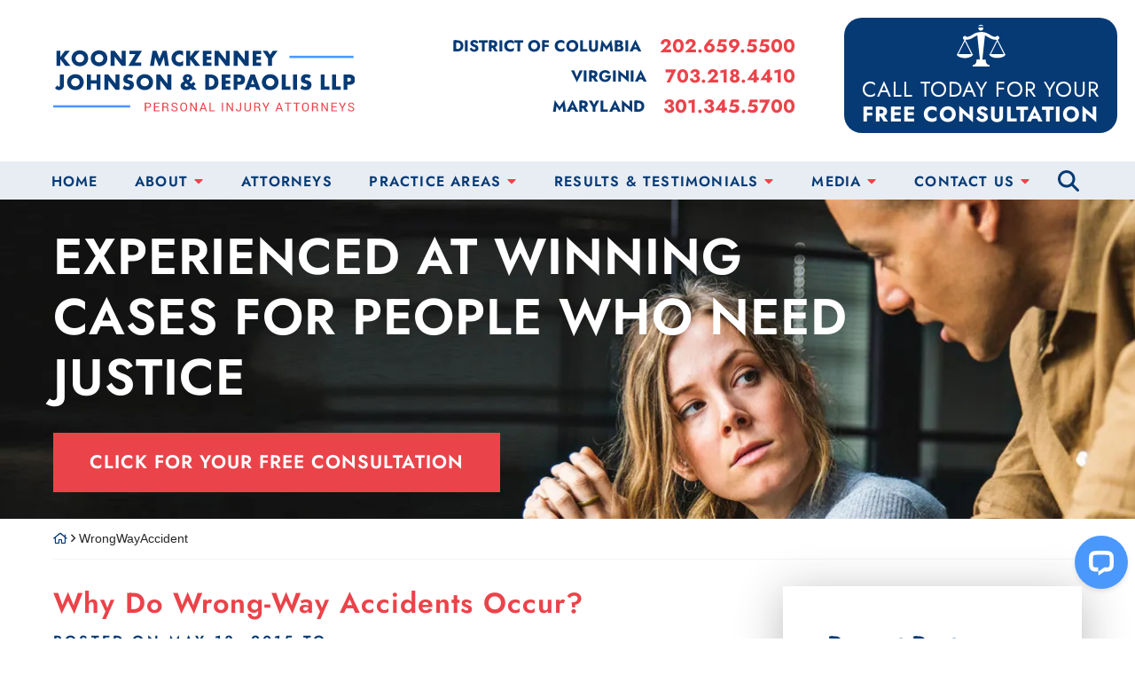

--- FILE ---
content_type: text/html; charset=UTF-8
request_url: https://koonz.com/tag/wrongwayaccident/
body_size: 54887
content:
<!DOCTYPE html>
<html lang="en-US" class="no-focus-outline">
<head>
  <!-- Hide page until loaded to prevent FOUC / This is overwritten at the end of the style.scss stylesheet -->
  <style>
    :root {
      --color-prime: #063a75;
      --color-second: #eb434a;
      --color-tert: #4b98fc;
      --color-quart: #e8edf3;
      --color-quint: #f2f5f8;
    }
    html { visibility: hidden;opacity:0; }
  </style>

  <meta charset="UTF-8">
<script type="text/javascript">
/* <![CDATA[ */
var gform;gform||(document.addEventListener("gform_main_scripts_loaded",function(){gform.scriptsLoaded=!0}),document.addEventListener("gform/theme/scripts_loaded",function(){gform.themeScriptsLoaded=!0}),window.addEventListener("DOMContentLoaded",function(){gform.domLoaded=!0}),gform={domLoaded:!1,scriptsLoaded:!1,themeScriptsLoaded:!1,isFormEditor:()=>"function"==typeof InitializeEditor,callIfLoaded:function(o){return!(!gform.domLoaded||!gform.scriptsLoaded||!gform.themeScriptsLoaded&&!gform.isFormEditor()||(gform.isFormEditor()&&console.warn("The use of gform.initializeOnLoaded() is deprecated in the form editor context and will be removed in Gravity Forms 3.1."),o(),0))},initializeOnLoaded:function(o){gform.callIfLoaded(o)||(document.addEventListener("gform_main_scripts_loaded",()=>{gform.scriptsLoaded=!0,gform.callIfLoaded(o)}),document.addEventListener("gform/theme/scripts_loaded",()=>{gform.themeScriptsLoaded=!0,gform.callIfLoaded(o)}),window.addEventListener("DOMContentLoaded",()=>{gform.domLoaded=!0,gform.callIfLoaded(o)}))},hooks:{action:{},filter:{}},addAction:function(o,r,e,t){gform.addHook("action",o,r,e,t)},addFilter:function(o,r,e,t){gform.addHook("filter",o,r,e,t)},doAction:function(o){gform.doHook("action",o,arguments)},applyFilters:function(o){return gform.doHook("filter",o,arguments)},removeAction:function(o,r){gform.removeHook("action",o,r)},removeFilter:function(o,r,e){gform.removeHook("filter",o,r,e)},addHook:function(o,r,e,t,n){null==gform.hooks[o][r]&&(gform.hooks[o][r]=[]);var d=gform.hooks[o][r];null==n&&(n=r+"_"+d.length),gform.hooks[o][r].push({tag:n,callable:e,priority:t=null==t?10:t})},doHook:function(r,o,e){var t;if(e=Array.prototype.slice.call(e,1),null!=gform.hooks[r][o]&&((o=gform.hooks[r][o]).sort(function(o,r){return o.priority-r.priority}),o.forEach(function(o){"function"!=typeof(t=o.callable)&&(t=window[t]),"action"==r?t.apply(null,e):e[0]=t.apply(null,e)})),"filter"==r)return e[0]},removeHook:function(o,r,t,n){var e;null!=gform.hooks[o][r]&&(e=(e=gform.hooks[o][r]).filter(function(o,r,e){return!!(null!=n&&n!=o.tag||null!=t&&t!=o.priority)}),gform.hooks[o][r]=e)}});
/* ]]> */
</script>

  <meta name="viewport" content="width=device-width, initial-scale=1">
  <link rel="pingback" href="https://koonz.com/xmlrpc.php">

<link rel="apple-touch-icon" sizes="180x180" href="/apple-touch-icon.png">
<link rel="icon" type="image/png" sizes="32x32" href="/favicon-32x32.png">
<link rel="icon" type="image/png" sizes="16x16" href="/favicon-16x16.png">
<link rel="manifest" href="/site.webmanifest">
<link rel="mask-icon" href="/safari-pinned-tab.svg" color="#063a75">
<meta name="msapplication-TileColor" content="#2b5797">
<meta name="theme-color" content="#ffffff">

<link rel="preload" as="font" href="https://koonz.com/wp-content/themes/zblocks-child/fonts/futura-pt.woff2" type="font/woff2" crossorigin="anonymous">
<link rel="preload" as="font" href="https://koonz.com/wp-content/themes/zblocks-child/fonts/futura-pt-600.woff2" type="font/woff2" crossorigin="anonymous">
<link rel="preload" as="font" href="https://koonz.com/wp-content/themes/zblocks-child/fonts/futura-pt-700.woff2" type="font/woff2" crossorigin="anonymous">

  <!-- Load Boostrap css inline -->
  <style>:root{--blue:#007bff;--indigo:#6610f2;--purple:#6f42c1;--pink:#e83e8c;--red:#dc3545;--orange:#fd7e14;--yellow:#ffc107;--green:#28a745;--teal:#20c997;--cyan:#17a2b8;--white:#fff;--gray:#6c757d;--gray-dark:#343a40;--primary:#007bff;--secondary:#6c757d;--success:#28a745;--info:#17a2b8;--warning:#ffc107;--danger:#dc3545;--light:#f8f9fa;--dark:#343a40;--breakpoint-xs:0;--breakpoint-sm:576px;--breakpoint-md:768px;--breakpoint-lg:992px;--breakpoint-xl:1200px;--font-family-sans-serif:-apple-system,BlinkMacSystemFont,"Segoe UI",Roboto,"Helvetica Neue",Arial,"Noto Sans",sans-serif,"Apple Color Emoji","Segoe UI Emoji","Segoe UI Symbol","Noto Color Emoji";--font-family-monospace:SFMono-Regular,Menlo,Monaco,Consolas,"Liberation Mono","Courier New",monospace}*,::after,::before{box-sizing:border-box}html{font-family:sans-serif;line-height:1.15;-webkit-text-size-adjust:100%;-webkit-tap-highlight-color:transparent}article,aside,figcaption,figure,footer,header,hgroup,main,nav,section{display:block}body{margin:0;font-family:-apple-system,BlinkMacSystemFont,"Segoe UI",Roboto,"Helvetica Neue",Arial,"Noto Sans",sans-serif,"Apple Color Emoji","Segoe UI Emoji","Segoe UI Symbol","Noto Color Emoji";font-size:1rem;font-weight:400;line-height:1.5;color:#212529;text-align:left;background-color:#fff}[tabindex="-1"]:focus{outline:0!important}hr{box-sizing:content-box;height:0;overflow:visible}h1,h2,h3,h4,h5,h6{margin-top:0;margin-bottom:.5rem}p{margin-top:0;margin-bottom:1rem}abbr[data-original-title],abbr[title]{text-decoration:underline;-webkit-text-decoration:underline dotted;text-decoration:underline dotted;cursor:help;border-bottom:0;-webkit-text-decoration-skip-ink:none;text-decoration-skip-ink:none}address{margin-bottom:1rem;font-style:normal;line-height:inherit}dl,ol,ul{margin-top:0;margin-bottom:1rem}ol ol,ol ul,ul ol,ul ul{margin-bottom:0}dt{font-weight:700}dd{margin-bottom:.5rem;margin-left:0}blockquote{margin:0 0 1rem}b,strong{font-weight:bolder}small{font-size:80%}sub,sup{position:relative;font-size:75%;line-height:0;vertical-align:baseline}sub{bottom:-.25em}sup{top:-.5em}a{color:#007bff;text-decoration:none;background-color:transparent}a:hover{color:#0056b3;text-decoration:underline}a:not([href]):not([tabindex]){color:inherit;text-decoration:none}a:not([href]):not([tabindex]):focus,a:not([href]):not([tabindex]):hover{color:inherit;text-decoration:none}a:not([href]):not([tabindex]):focus{outline:0}code,kbd,pre,samp{font-family:SFMono-Regular,Menlo,Monaco,Consolas,"Liberation Mono","Courier New",monospace;font-size:1em}pre{margin-top:0;margin-bottom:1rem;overflow:auto}figure{margin:0 0 1rem}img{vertical-align:middle;border-style:none}svg{overflow:hidden;vertical-align:middle}table{border-collapse:collapse}caption{padding-top:.75rem;padding-bottom:.75rem;color:#6c757d;text-align:left;caption-side:bottom}th{text-align:inherit}label{display:inline-block;margin-bottom:.5rem}button{border-radius:0}button:focus{outline:1px dotted;outline:5px auto -webkit-focus-ring-color}button,input,optgroup,select,textarea{margin:0;font-family:inherit;font-size:inherit;line-height:inherit}button,input{overflow:visible}button,select{text-transform:none}select{word-wrap:normal}[type=button],[type=reset],[type=submit],button{-webkit-appearance:button}[type=button]:not(:disabled),[type=reset]:not(:disabled),[type=submit]:not(:disabled),button:not(:disabled){cursor:pointer}[type=button]::-moz-focus-inner,[type=reset]::-moz-focus-inner,[type=submit]::-moz-focus-inner,button::-moz-focus-inner{padding:0;border-style:none}input[type=checkbox],input[type=radio]{box-sizing:border-box;padding:0}input[type=date],input[type=datetime-local],input[type=month],input[type=time]{-webkit-appearance:listbox}textarea{overflow:auto;resize:vertical}fieldset{min-width:0;padding:0;margin:0;border:0}legend{display:block;width:100%;max-width:100%;padding:0;margin-bottom:.5rem;font-size:1.5rem;line-height:inherit;color:inherit;white-space:normal}progress{vertical-align:baseline}[type=number]::-webkit-inner-spin-button,[type=number]::-webkit-outer-spin-button{height:auto}[type=search]{outline-offset:-2px;-webkit-appearance:none}[type=search]::-webkit-search-decoration{-webkit-appearance:none}::-webkit-file-upload-button{font:inherit;-webkit-appearance:button}output{display:inline-block}summary{display:list-item;cursor:pointer}template{display:none}[hidden]{display:none!important}.h1,.h2,.h3,.h4,.h5,.h6,h1,h2,h3,h4,h5,h6{margin-bottom:.5rem;font-weight:500;line-height:1.2}.h1,h1{font-size:2.5rem}.h2,h2{font-size:2rem}.h3,h3{font-size:1.75rem}.h4,h4{font-size:1.5rem}.h5,h5{font-size:1.25rem}.h6,h6{font-size:1rem}.lead{font-size:1.25rem;font-weight:300}.display-1{font-size:6rem;font-weight:300;line-height:1.2}.display-2{font-size:5.5rem;font-weight:300;line-height:1.2}.display-3{font-size:4.5rem;font-weight:300;line-height:1.2}.display-4{font-size:3.5rem;font-weight:300;line-height:1.2}hr{margin-top:1rem;margin-bottom:1rem;border:0;border-top:1px solid rgba(0,0,0,.1)}.small,small{font-size:80%;font-weight:400}.mark,mark{padding:.2em;background-color:#fcf8e3}.list-unstyled{padding-left:0;list-style:none}.list-inline{padding-left:0;list-style:none}.list-inline-item{display:inline-block}.list-inline-item:not(:last-child){margin-right:.5rem}.initialism{font-size:90%;text-transform:uppercase}.blockquote{margin-bottom:1rem;font-size:1.25rem}.blockquote-footer{display:block;font-size:80%;color:#6c757d}.blockquote-footer::before{content:"\2014\00A0"}.img-fluid{max-width:100%;height:auto}.img-thumbnail{padding:.25rem;background-color:#fff;border:1px solid #dee2e6;border-radius:.25rem;max-width:100%;height:auto}.figure{display:inline-block}.figure-img{margin-bottom:.5rem;line-height:1}.figure-caption{font-size:90%;color:#6c757d}code{font-size:87.5%;color:#e83e8c;word-break:break-word}a>code{color:inherit}kbd{padding:.2rem .4rem;font-size:87.5%;color:#fff;background-color:#212529;border-radius:.2rem}kbd kbd{padding:0;font-size:100%;font-weight:700}pre{display:block;font-size:87.5%;color:#212529}pre code{font-size:inherit;color:inherit;word-break:normal}.pre-scrollable{max-height:340px;overflow-y:scroll}.container{width:100%;padding-right:15px;padding-left:15px;margin-right:auto;margin-left:auto}@media (min-width:576px){.container{max-width:540px}}@media (min-width:768px){.container{max-width:720px}}@media (min-width:992px){.container{max-width:960px}}@media (min-width:1200px){.container{max-width:1140px}}.container-fluid{width:100%;padding-right:15px;padding-left:15px;margin-right:auto;margin-left:auto}.row{display:-ms-flexbox;display:flex;-ms-flex-wrap:wrap;flex-wrap:wrap;margin-right:-15px;margin-left:-15px}.no-gutters{margin-right:0;margin-left:0}.no-gutters>.col,.no-gutters>[class*=col-]{padding-right:0;padding-left:0}.col,.col-1,.col-10,.col-11,.col-12,.col-2,.col-3,.col-4,.col-5,.col-6,.col-7,.col-8,.col-9,.col-auto,.col-lg,.col-lg-1,.col-lg-10,.col-lg-11,.col-lg-12,.col-lg-2,.col-lg-3,.col-lg-4,.col-lg-5,.col-lg-6,.col-lg-7,.col-lg-8,.col-lg-9,.col-lg-auto,.col-md,.col-md-1,.col-md-10,.col-md-11,.col-md-12,.col-md-2,.col-md-3,.col-md-4,.col-md-5,.col-md-6,.col-md-7,.col-md-8,.col-md-9,.col-md-auto,.col-sm,.col-sm-1,.col-sm-10,.col-sm-11,.col-sm-12,.col-sm-2,.col-sm-3,.col-sm-4,.col-sm-5,.col-sm-6,.col-sm-7,.col-sm-8,.col-sm-9,.col-sm-auto,.col-xl,.col-xl-1,.col-xl-10,.col-xl-11,.col-xl-12,.col-xl-2,.col-xl-3,.col-xl-4,.col-xl-5,.col-xl-6,.col-xl-7,.col-xl-8,.col-xl-9,.col-xl-auto{position:relative;width:100%;padding-right:15px;padding-left:15px}.col{-ms-flex-preferred-size:0;flex-basis:0;-ms-flex-positive:1;flex-grow:1;max-width:100%}.col-auto{-ms-flex:0 0 auto;flex:0 0 auto;width:auto;max-width:100%}.col-1{-ms-flex:0 0 8.333333%;flex:0 0 8.333333%;max-width:8.333333%}.col-2{-ms-flex:0 0 16.666667%;flex:0 0 16.666667%;max-width:16.666667%}.col-3{-ms-flex:0 0 25%;flex:0 0 25%;max-width:25%}.col-4{-ms-flex:0 0 33.333333%;flex:0 0 33.333333%;max-width:33.333333%}.col-5{-ms-flex:0 0 41.666667%;flex:0 0 41.666667%;max-width:41.666667%}.col-6{-ms-flex:0 0 50%;flex:0 0 50%;max-width:50%}.col-7{-ms-flex:0 0 58.333333%;flex:0 0 58.333333%;max-width:58.333333%}.col-8{-ms-flex:0 0 66.666667%;flex:0 0 66.666667%;max-width:66.666667%}.col-9{-ms-flex:0 0 75%;flex:0 0 75%;max-width:75%}.col-10{-ms-flex:0 0 83.333333%;flex:0 0 83.333333%;max-width:83.333333%}.col-11{-ms-flex:0 0 91.666667%;flex:0 0 91.666667%;max-width:91.666667%}.col-12{-ms-flex:0 0 100%;flex:0 0 100%;max-width:100%}.order-first{-ms-flex-order:-1;order:-1}.order-last{-ms-flex-order:13;order:13}.order-0{-ms-flex-order:0;order:0}.order-1{-ms-flex-order:1;order:1}.order-2{-ms-flex-order:2;order:2}.order-3{-ms-flex-order:3;order:3}.order-4{-ms-flex-order:4;order:4}.order-5{-ms-flex-order:5;order:5}.order-6{-ms-flex-order:6;order:6}.order-7{-ms-flex-order:7;order:7}.order-8{-ms-flex-order:8;order:8}.order-9{-ms-flex-order:9;order:9}.order-10{-ms-flex-order:10;order:10}.order-11{-ms-flex-order:11;order:11}.order-12{-ms-flex-order:12;order:12}.offset-1{margin-left:8.333333%}.offset-2{margin-left:16.666667%}.offset-3{margin-left:25%}.offset-4{margin-left:33.333333%}.offset-5{margin-left:41.666667%}.offset-6{margin-left:50%}.offset-7{margin-left:58.333333%}.offset-8{margin-left:66.666667%}.offset-9{margin-left:75%}.offset-10{margin-left:83.333333%}.offset-11{margin-left:91.666667%}@media (min-width:576px){.col-sm{-ms-flex-preferred-size:0;flex-basis:0;-ms-flex-positive:1;flex-grow:1;max-width:100%}.col-sm-auto{-ms-flex:0 0 auto;flex:0 0 auto;width:auto;max-width:100%}.col-sm-1{-ms-flex:0 0 8.333333%;flex:0 0 8.333333%;max-width:8.333333%}.col-sm-2{-ms-flex:0 0 16.666667%;flex:0 0 16.666667%;max-width:16.666667%}.col-sm-3{-ms-flex:0 0 25%;flex:0 0 25%;max-width:25%}.col-sm-4{-ms-flex:0 0 33.333333%;flex:0 0 33.333333%;max-width:33.333333%}.col-sm-5{-ms-flex:0 0 41.666667%;flex:0 0 41.666667%;max-width:41.666667%}.col-sm-6{-ms-flex:0 0 50%;flex:0 0 50%;max-width:50%}.col-sm-7{-ms-flex:0 0 58.333333%;flex:0 0 58.333333%;max-width:58.333333%}.col-sm-8{-ms-flex:0 0 66.666667%;flex:0 0 66.666667%;max-width:66.666667%}.col-sm-9{-ms-flex:0 0 75%;flex:0 0 75%;max-width:75%}.col-sm-10{-ms-flex:0 0 83.333333%;flex:0 0 83.333333%;max-width:83.333333%}.col-sm-11{-ms-flex:0 0 91.666667%;flex:0 0 91.666667%;max-width:91.666667%}.col-sm-12{-ms-flex:0 0 100%;flex:0 0 100%;max-width:100%}.order-sm-first{-ms-flex-order:-1;order:-1}.order-sm-last{-ms-flex-order:13;order:13}.order-sm-0{-ms-flex-order:0;order:0}.order-sm-1{-ms-flex-order:1;order:1}.order-sm-2{-ms-flex-order:2;order:2}.order-sm-3{-ms-flex-order:3;order:3}.order-sm-4{-ms-flex-order:4;order:4}.order-sm-5{-ms-flex-order:5;order:5}.order-sm-6{-ms-flex-order:6;order:6}.order-sm-7{-ms-flex-order:7;order:7}.order-sm-8{-ms-flex-order:8;order:8}.order-sm-9{-ms-flex-order:9;order:9}.order-sm-10{-ms-flex-order:10;order:10}.order-sm-11{-ms-flex-order:11;order:11}.order-sm-12{-ms-flex-order:12;order:12}.offset-sm-0{margin-left:0}.offset-sm-1{margin-left:8.333333%}.offset-sm-2{margin-left:16.666667%}.offset-sm-3{margin-left:25%}.offset-sm-4{margin-left:33.333333%}.offset-sm-5{margin-left:41.666667%}.offset-sm-6{margin-left:50%}.offset-sm-7{margin-left:58.333333%}.offset-sm-8{margin-left:66.666667%}.offset-sm-9{margin-left:75%}.offset-sm-10{margin-left:83.333333%}.offset-sm-11{margin-left:91.666667%}}@media (min-width:768px){.col-md{-ms-flex-preferred-size:0;flex-basis:0;-ms-flex-positive:1;flex-grow:1;max-width:100%}.col-md-auto{-ms-flex:0 0 auto;flex:0 0 auto;width:auto;max-width:100%}.col-md-1{-ms-flex:0 0 8.333333%;flex:0 0 8.333333%;max-width:8.333333%}.col-md-2{-ms-flex:0 0 16.666667%;flex:0 0 16.666667%;max-width:16.666667%}.col-md-3{-ms-flex:0 0 25%;flex:0 0 25%;max-width:25%}.col-md-4{-ms-flex:0 0 33.333333%;flex:0 0 33.333333%;max-width:33.333333%}.col-md-5{-ms-flex:0 0 41.666667%;flex:0 0 41.666667%;max-width:41.666667%}.col-md-6{-ms-flex:0 0 50%;flex:0 0 50%;max-width:50%}.col-md-7{-ms-flex:0 0 58.333333%;flex:0 0 58.333333%;max-width:58.333333%}.col-md-8{-ms-flex:0 0 66.666667%;flex:0 0 66.666667%;max-width:66.666667%}.col-md-9{-ms-flex:0 0 75%;flex:0 0 75%;max-width:75%}.col-md-10{-ms-flex:0 0 83.333333%;flex:0 0 83.333333%;max-width:83.333333%}.col-md-11{-ms-flex:0 0 91.666667%;flex:0 0 91.666667%;max-width:91.666667%}.col-md-12{-ms-flex:0 0 100%;flex:0 0 100%;max-width:100%}.order-md-first{-ms-flex-order:-1;order:-1}.order-md-last{-ms-flex-order:13;order:13}.order-md-0{-ms-flex-order:0;order:0}.order-md-1{-ms-flex-order:1;order:1}.order-md-2{-ms-flex-order:2;order:2}.order-md-3{-ms-flex-order:3;order:3}.order-md-4{-ms-flex-order:4;order:4}.order-md-5{-ms-flex-order:5;order:5}.order-md-6{-ms-flex-order:6;order:6}.order-md-7{-ms-flex-order:7;order:7}.order-md-8{-ms-flex-order:8;order:8}.order-md-9{-ms-flex-order:9;order:9}.order-md-10{-ms-flex-order:10;order:10}.order-md-11{-ms-flex-order:11;order:11}.order-md-12{-ms-flex-order:12;order:12}.offset-md-0{margin-left:0}.offset-md-1{margin-left:8.333333%}.offset-md-2{margin-left:16.666667%}.offset-md-3{margin-left:25%}.offset-md-4{margin-left:33.333333%}.offset-md-5{margin-left:41.666667%}.offset-md-6{margin-left:50%}.offset-md-7{margin-left:58.333333%}.offset-md-8{margin-left:66.666667%}.offset-md-9{margin-left:75%}.offset-md-10{margin-left:83.333333%}.offset-md-11{margin-left:91.666667%}}@media (min-width:992px){.col-lg{-ms-flex-preferred-size:0;flex-basis:0;-ms-flex-positive:1;flex-grow:1;max-width:100%}.col-lg-auto{-ms-flex:0 0 auto;flex:0 0 auto;width:auto;max-width:100%}.col-lg-1{-ms-flex:0 0 8.333333%;flex:0 0 8.333333%;max-width:8.333333%}.col-lg-2{-ms-flex:0 0 16.666667%;flex:0 0 16.666667%;max-width:16.666667%}.col-lg-3{-ms-flex:0 0 25%;flex:0 0 25%;max-width:25%}.col-lg-4{-ms-flex:0 0 33.333333%;flex:0 0 33.333333%;max-width:33.333333%}.col-lg-5{-ms-flex:0 0 41.666667%;flex:0 0 41.666667%;max-width:41.666667%}.col-lg-6{-ms-flex:0 0 50%;flex:0 0 50%;max-width:50%}.col-lg-7{-ms-flex:0 0 58.333333%;flex:0 0 58.333333%;max-width:58.333333%}.col-lg-8{-ms-flex:0 0 66.666667%;flex:0 0 66.666667%;max-width:66.666667%}.col-lg-9{-ms-flex:0 0 75%;flex:0 0 75%;max-width:75%}.col-lg-10{-ms-flex:0 0 83.333333%;flex:0 0 83.333333%;max-width:83.333333%}.col-lg-11{-ms-flex:0 0 91.666667%;flex:0 0 91.666667%;max-width:91.666667%}.col-lg-12{-ms-flex:0 0 100%;flex:0 0 100%;max-width:100%}.order-lg-first{-ms-flex-order:-1;order:-1}.order-lg-last{-ms-flex-order:13;order:13}.order-lg-0{-ms-flex-order:0;order:0}.order-lg-1{-ms-flex-order:1;order:1}.order-lg-2{-ms-flex-order:2;order:2}.order-lg-3{-ms-flex-order:3;order:3}.order-lg-4{-ms-flex-order:4;order:4}.order-lg-5{-ms-flex-order:5;order:5}.order-lg-6{-ms-flex-order:6;order:6}.order-lg-7{-ms-flex-order:7;order:7}.order-lg-8{-ms-flex-order:8;order:8}.order-lg-9{-ms-flex-order:9;order:9}.order-lg-10{-ms-flex-order:10;order:10}.order-lg-11{-ms-flex-order:11;order:11}.order-lg-12{-ms-flex-order:12;order:12}.offset-lg-0{margin-left:0}.offset-lg-1{margin-left:8.333333%}.offset-lg-2{margin-left:16.666667%}.offset-lg-3{margin-left:25%}.offset-lg-4{margin-left:33.333333%}.offset-lg-5{margin-left:41.666667%}.offset-lg-6{margin-left:50%}.offset-lg-7{margin-left:58.333333%}.offset-lg-8{margin-left:66.666667%}.offset-lg-9{margin-left:75%}.offset-lg-10{margin-left:83.333333%}.offset-lg-11{margin-left:91.666667%}}@media (min-width:1200px){.col-xl{-ms-flex-preferred-size:0;flex-basis:0;-ms-flex-positive:1;flex-grow:1;max-width:100%}.col-xl-auto{-ms-flex:0 0 auto;flex:0 0 auto;width:auto;max-width:100%}.col-xl-1{-ms-flex:0 0 8.333333%;flex:0 0 8.333333%;max-width:8.333333%}.col-xl-2{-ms-flex:0 0 16.666667%;flex:0 0 16.666667%;max-width:16.666667%}.col-xl-3{-ms-flex:0 0 25%;flex:0 0 25%;max-width:25%}.col-xl-4{-ms-flex:0 0 33.333333%;flex:0 0 33.333333%;max-width:33.333333%}.col-xl-5{-ms-flex:0 0 41.666667%;flex:0 0 41.666667%;max-width:41.666667%}.col-xl-6{-ms-flex:0 0 50%;flex:0 0 50%;max-width:50%}.col-xl-7{-ms-flex:0 0 58.333333%;flex:0 0 58.333333%;max-width:58.333333%}.col-xl-8{-ms-flex:0 0 66.666667%;flex:0 0 66.666667%;max-width:66.666667%}.col-xl-9{-ms-flex:0 0 75%;flex:0 0 75%;max-width:75%}.col-xl-10{-ms-flex:0 0 83.333333%;flex:0 0 83.333333%;max-width:83.333333%}.col-xl-11{-ms-flex:0 0 91.666667%;flex:0 0 91.666667%;max-width:91.666667%}.col-xl-12{-ms-flex:0 0 100%;flex:0 0 100%;max-width:100%}.order-xl-first{-ms-flex-order:-1;order:-1}.order-xl-last{-ms-flex-order:13;order:13}.order-xl-0{-ms-flex-order:0;order:0}.order-xl-1{-ms-flex-order:1;order:1}.order-xl-2{-ms-flex-order:2;order:2}.order-xl-3{-ms-flex-order:3;order:3}.order-xl-4{-ms-flex-order:4;order:4}.order-xl-5{-ms-flex-order:5;order:5}.order-xl-6{-ms-flex-order:6;order:6}.order-xl-7{-ms-flex-order:7;order:7}.order-xl-8{-ms-flex-order:8;order:8}.order-xl-9{-ms-flex-order:9;order:9}.order-xl-10{-ms-flex-order:10;order:10}.order-xl-11{-ms-flex-order:11;order:11}.order-xl-12{-ms-flex-order:12;order:12}.offset-xl-0{margin-left:0}.offset-xl-1{margin-left:8.333333%}.offset-xl-2{margin-left:16.666667%}.offset-xl-3{margin-left:25%}.offset-xl-4{margin-left:33.333333%}.offset-xl-5{margin-left:41.666667%}.offset-xl-6{margin-left:50%}.offset-xl-7{margin-left:58.333333%}.offset-xl-8{margin-left:66.666667%}.offset-xl-9{margin-left:75%}.offset-xl-10{margin-left:83.333333%}.offset-xl-11{margin-left:91.666667%}}.table{width:100%;margin-bottom:1rem;color:#212529}.table td,.table th{padding:.75rem;vertical-align:top;border-top:1px solid #dee2e6}.table thead th{vertical-align:bottom;border-bottom:2px solid #dee2e6}.table tbody+tbody{border-top:2px solid #dee2e6}.table-sm td,.table-sm th{padding:.3rem}.table-bordered{border:1px solid #dee2e6}.table-bordered td,.table-bordered th{border:1px solid #dee2e6}.table-bordered thead td,.table-bordered thead th{border-bottom-width:2px}.table-borderless tbody+tbody,.table-borderless td,.table-borderless th,.table-borderless thead th{border:0}.table-striped tbody tr:nth-of-type(odd){background-color:rgba(0,0,0,.05)}.table-hover tbody tr:hover{color:#212529;background-color:rgba(0,0,0,.075)}.table-primary,.table-primary>td,.table-primary>th{background-color:#b8daff}.table-primary tbody+tbody,.table-primary td,.table-primary th,.table-primary thead th{border-color:#7abaff}.table-hover .table-primary:hover{background-color:#9fcdff}.table-hover .table-primary:hover>td,.table-hover .table-primary:hover>th{background-color:#9fcdff}.table-secondary,.table-secondary>td,.table-secondary>th{background-color:#d6d8db}.table-secondary tbody+tbody,.table-secondary td,.table-secondary th,.table-secondary thead th{border-color:#b3b7bb}.table-hover .table-secondary:hover{background-color:#c8cbcf}.table-hover .table-secondary:hover>td,.table-hover .table-secondary:hover>th{background-color:#c8cbcf}.table-success,.table-success>td,.table-success>th{background-color:#c3e6cb}.table-success tbody+tbody,.table-success td,.table-success th,.table-success thead th{border-color:#8fd19e}.table-hover .table-success:hover{background-color:#b1dfbb}.table-hover .table-success:hover>td,.table-hover .table-success:hover>th{background-color:#b1dfbb}.table-info,.table-info>td,.table-info>th{background-color:#bee5eb}.table-info tbody+tbody,.table-info td,.table-info th,.table-info thead th{border-color:#86cfda}.table-hover .table-info:hover{background-color:#abdde5}.table-hover .table-info:hover>td,.table-hover .table-info:hover>th{background-color:#abdde5}.table-warning,.table-warning>td,.table-warning>th{background-color:#ffeeba}.table-warning tbody+tbody,.table-warning td,.table-warning th,.table-warning thead th{border-color:#ffdf7e}.table-hover .table-warning:hover{background-color:#ffe8a1}.table-hover .table-warning:hover>td,.table-hover .table-warning:hover>th{background-color:#ffe8a1}.table-danger,.table-danger>td,.table-danger>th{background-color:#f5c6cb}.table-danger tbody+tbody,.table-danger td,.table-danger th,.table-danger thead th{border-color:#ed969e}.table-hover .table-danger:hover{background-color:#f1b0b7}.table-hover .table-danger:hover>td,.table-hover .table-danger:hover>th{background-color:#f1b0b7}.table-light,.table-light>td,.table-light>th{background-color:#fdfdfe}.table-light tbody+tbody,.table-light td,.table-light th,.table-light thead th{border-color:#fbfcfc}.table-hover .table-light:hover{background-color:#ececf6}.table-hover .table-light:hover>td,.table-hover .table-light:hover>th{background-color:#ececf6}.table-dark,.table-dark>td,.table-dark>th{background-color:#c6c8ca}.table-dark tbody+tbody,.table-dark td,.table-dark th,.table-dark thead th{border-color:#95999c}.table-hover .table-dark:hover{background-color:#b9bbbe}.table-hover .table-dark:hover>td,.table-hover .table-dark:hover>th{background-color:#b9bbbe}.table-active,.table-active>td,.table-active>th{background-color:rgba(0,0,0,.075)}.table-hover .table-active:hover{background-color:rgba(0,0,0,.075)}.table-hover .table-active:hover>td,.table-hover .table-active:hover>th{background-color:rgba(0,0,0,.075)}.table .thead-dark th{color:#fff;background-color:#343a40;border-color:#454d55}.table .thead-light th{color:#495057;background-color:#e9ecef;border-color:#dee2e6}.table-dark{color:#fff;background-color:#343a40}.table-dark td,.table-dark th,.table-dark thead th{border-color:#454d55}.table-dark.table-bordered{border:0}.table-dark.table-striped tbody tr:nth-of-type(odd){background-color:rgba(255,255,255,.05)}.table-dark.table-hover tbody tr:hover{color:#fff;background-color:rgba(255,255,255,.075)}@media (max-width:575.98px){.table-responsive-sm{display:block;width:100%;overflow-x:auto;-webkit-overflow-scrolling:touch}.table-responsive-sm>.table-bordered{border:0}}@media (max-width:767.98px){.table-responsive-md{display:block;width:100%;overflow-x:auto;-webkit-overflow-scrolling:touch}.table-responsive-md>.table-bordered{border:0}}@media (max-width:991.98px){.table-responsive-lg{display:block;width:100%;overflow-x:auto;-webkit-overflow-scrolling:touch}.table-responsive-lg>.table-bordered{border:0}}@media (max-width:1199.98px){.table-responsive-xl{display:block;width:100%;overflow-x:auto;-webkit-overflow-scrolling:touch}.table-responsive-xl>.table-bordered{border:0}}.table-responsive{display:block;width:100%;overflow-x:auto;-webkit-overflow-scrolling:touch}.table-responsive>.table-bordered{border:0}.form-control{display:block;width:100%;height:calc(1.5em + .75rem + 2px);padding:.375rem .75rem;font-size:1rem;font-weight:400;line-height:1.5;color:#495057;background-color:#fff;background-clip:padding-box;border:1px solid #ced4da;border-radius:.25rem;transition:border-color .15s ease-in-out,box-shadow .15s ease-in-out}@media (prefers-reduced-motion:reduce){.form-control{transition:none}}.form-control::-ms-expand{background-color:transparent;border:0}.form-control:focus{color:#495057;background-color:#fff;border-color:#80bdff;outline:0;box-shadow:0 0 0 .2rem rgba(0,123,255,.25)}.form-control::-webkit-input-placeholder{color:#6c757d;opacity:1}.form-control::-moz-placeholder{color:#6c757d;opacity:1}.form-control:-ms-input-placeholder{color:#6c757d;opacity:1}.form-control::-ms-input-placeholder{color:#6c757d;opacity:1}.form-control::placeholder{color:#6c757d;opacity:1}.form-control:disabled,.form-control[readonly]{background-color:#e9ecef;opacity:1}select.form-control:focus::-ms-value{color:#495057;background-color:#fff}.form-control-file,.form-control-range{display:block;width:100%}.col-form-label{padding-top:calc(.375rem + 1px);padding-bottom:calc(.375rem + 1px);margin-bottom:0;font-size:inherit;line-height:1.5}.col-form-label-lg{padding-top:calc(.5rem + 1px);padding-bottom:calc(.5rem + 1px);font-size:1.25rem;line-height:1.5}.col-form-label-sm{padding-top:calc(.25rem + 1px);padding-bottom:calc(.25rem + 1px);font-size:.875rem;line-height:1.5}.form-control-plaintext{display:block;width:100%;padding-top:.375rem;padding-bottom:.375rem;margin-bottom:0;line-height:1.5;color:#212529;background-color:transparent;border:solid transparent;border-width:1px 0}.form-control-plaintext.form-control-lg,.form-control-plaintext.form-control-sm{padding-right:0;padding-left:0}.form-control-sm{height:calc(1.5em + .5rem + 2px);padding:.25rem .5rem;font-size:.875rem;line-height:1.5;border-radius:.2rem}.form-control-lg{height:calc(1.5em + 1rem + 2px);padding:.5rem 1rem;font-size:1.25rem;line-height:1.5;border-radius:.3rem}select.form-control[multiple],select.form-control[size]{height:auto}textarea.form-control{height:auto}.form-group{margin-bottom:1rem}.form-text{display:block;margin-top:.25rem}.form-row{display:-ms-flexbox;display:flex;-ms-flex-wrap:wrap;flex-wrap:wrap;margin-right:-5px;margin-left:-5px}.form-row>.col,.form-row>[class*=col-]{padding-right:5px;padding-left:5px}.form-check{position:relative;display:block;padding-left:1.25rem}.form-check-input{position:absolute;margin-top:.3rem;margin-left:-1.25rem}.form-check-input:disabled~.form-check-label{color:#6c757d}.form-check-label{margin-bottom:0}.form-check-inline{display:-ms-inline-flexbox;display:inline-flex;-ms-flex-align:center;align-items:center;padding-left:0;margin-right:.75rem}.form-check-inline .form-check-input{position:static;margin-top:0;margin-right:.3125rem;margin-left:0}.valid-feedback{display:none;width:100%;margin-top:.25rem;font-size:80%;color:#28a745}.valid-tooltip{position:absolute;top:100%;z-index:5;display:none;max-width:100%;padding:.25rem .5rem;margin-top:.1rem;font-size:.875rem;line-height:1.5;color:#fff;background-color:rgba(40,167,69,.9);border-radius:.25rem}.form-control.is-valid,.was-validated .form-control:valid{border-color:#28a745;padding-right:calc(1.5em + .75rem);background-image:url("data:image/svg+xml,%3csvg xmlns='http://www.w3.org/2000/svg' viewBox='0 0 8 8'%3e%3cpath fill='%2328a745' d='M2.3 6.73L.6 4.53c-.4-1.04.46-1.4 1.1-.8l1.1 1.4 3.4-3.8c.6-.63 1.6-.27 1.2.7l-4 4.6c-.43.5-.8.4-1.1.1z'/%3e%3c/svg%3e");background-repeat:no-repeat;background-position:center right calc(.375em + .1875rem);background-size:calc(.75em + .375rem) calc(.75em + .375rem)}.form-control.is-valid:focus,.was-validated .form-control:valid:focus{border-color:#28a745;box-shadow:0 0 0 .2rem rgba(40,167,69,.25)}.form-control.is-valid~.valid-feedback,.form-control.is-valid~.valid-tooltip,.was-validated .form-control:valid~.valid-feedback,.was-validated .form-control:valid~.valid-tooltip{display:block}.was-validated textarea.form-control:valid,textarea.form-control.is-valid{padding-right:calc(1.5em + .75rem);background-position:top calc(.375em + .1875rem) right calc(.375em + .1875rem)}.custom-select.is-valid,.was-validated .custom-select:valid{border-color:#28a745;padding-right:calc((1em + .75rem) * 3 / 4 + 1.75rem);background:url("data:image/svg+xml,%3csvg xmlns='http://www.w3.org/2000/svg' viewBox='0 0 4 5'%3e%3cpath fill='%23343a40' d='M2 0L0 2h4zm0 5L0 3h4z'/%3e%3c/svg%3e") no-repeat right .75rem center/8px 10px,url("data:image/svg+xml,%3csvg xmlns='http://www.w3.org/2000/svg' viewBox='0 0 8 8'%3e%3cpath fill='%2328a745' d='M2.3 6.73L.6 4.53c-.4-1.04.46-1.4 1.1-.8l1.1 1.4 3.4-3.8c.6-.63 1.6-.27 1.2.7l-4 4.6c-.43.5-.8.4-1.1.1z'/%3e%3c/svg%3e") #fff no-repeat center right 1.75rem/calc(.75em + .375rem) calc(.75em + .375rem)}.custom-select.is-valid:focus,.was-validated .custom-select:valid:focus{border-color:#28a745;box-shadow:0 0 0 .2rem rgba(40,167,69,.25)}.custom-select.is-valid~.valid-feedback,.custom-select.is-valid~.valid-tooltip,.was-validated .custom-select:valid~.valid-feedback,.was-validated .custom-select:valid~.valid-tooltip{display:block}.form-control-file.is-valid~.valid-feedback,.form-control-file.is-valid~.valid-tooltip,.was-validated .form-control-file:valid~.valid-feedback,.was-validated .form-control-file:valid~.valid-tooltip{display:block}.form-check-input.is-valid~.form-check-label,.was-validated .form-check-input:valid~.form-check-label{color:#28a745}.form-check-input.is-valid~.valid-feedback,.form-check-input.is-valid~.valid-tooltip,.was-validated .form-check-input:valid~.valid-feedback,.was-validated .form-check-input:valid~.valid-tooltip{display:block}.custom-control-input.is-valid~.custom-control-label,.was-validated .custom-control-input:valid~.custom-control-label{color:#28a745}.custom-control-input.is-valid~.custom-control-label::before,.was-validated .custom-control-input:valid~.custom-control-label::before{border-color:#28a745}.custom-control-input.is-valid~.valid-feedback,.custom-control-input.is-valid~.valid-tooltip,.was-validated .custom-control-input:valid~.valid-feedback,.was-validated .custom-control-input:valid~.valid-tooltip{display:block}.custom-control-input.is-valid:checked~.custom-control-label::before,.was-validated .custom-control-input:valid:checked~.custom-control-label::before{border-color:#34ce57;background-color:#34ce57}.custom-control-input.is-valid:focus~.custom-control-label::before,.was-validated .custom-control-input:valid:focus~.custom-control-label::before{box-shadow:0 0 0 .2rem rgba(40,167,69,.25)}.custom-control-input.is-valid:focus:not(:checked)~.custom-control-label::before,.was-validated .custom-control-input:valid:focus:not(:checked)~.custom-control-label::before{border-color:#28a745}.custom-file-input.is-valid~.custom-file-label,.was-validated .custom-file-input:valid~.custom-file-label{border-color:#28a745}.custom-file-input.is-valid~.valid-feedback,.custom-file-input.is-valid~.valid-tooltip,.was-validated .custom-file-input:valid~.valid-feedback,.was-validated .custom-file-input:valid~.valid-tooltip{display:block}.custom-file-input.is-valid:focus~.custom-file-label,.was-validated .custom-file-input:valid:focus~.custom-file-label{border-color:#28a745;box-shadow:0 0 0 .2rem rgba(40,167,69,.25)}.invalid-feedback{display:none;width:100%;margin-top:.25rem;font-size:80%;color:#dc3545}.invalid-tooltip{position:absolute;top:100%;z-index:5;display:none;max-width:100%;padding:.25rem .5rem;margin-top:.1rem;font-size:.875rem;line-height:1.5;color:#fff;background-color:rgba(220,53,69,.9);border-radius:.25rem}.form-control.is-invalid,.was-validated .form-control:invalid{border-color:#dc3545;padding-right:calc(1.5em + .75rem);background-image:url("data:image/svg+xml,%3csvg xmlns='http://www.w3.org/2000/svg' fill='%23dc3545' viewBox='-2 -2 7 7'%3e%3cpath stroke='%23dc3545' d='M0 0l3 3m0-3L0 3'/%3e%3ccircle r='.5'/%3e%3ccircle cx='3' r='.5'/%3e%3ccircle cy='3' r='.5'/%3e%3ccircle cx='3' cy='3' r='.5'/%3e%3c/svg%3E");background-repeat:no-repeat;background-position:center right calc(.375em + .1875rem);background-size:calc(.75em + .375rem) calc(.75em + .375rem)}.form-control.is-invalid:focus,.was-validated .form-control:invalid:focus{border-color:#dc3545;box-shadow:0 0 0 .2rem rgba(220,53,69,.25)}.form-control.is-invalid~.invalid-feedback,.form-control.is-invalid~.invalid-tooltip,.was-validated .form-control:invalid~.invalid-feedback,.was-validated .form-control:invalid~.invalid-tooltip{display:block}.was-validated textarea.form-control:invalid,textarea.form-control.is-invalid{padding-right:calc(1.5em + .75rem);background-position:top calc(.375em + .1875rem) right calc(.375em + .1875rem)}.custom-select.is-invalid,.was-validated .custom-select:invalid{border-color:#dc3545;padding-right:calc((1em + .75rem) * 3 / 4 + 1.75rem);background:url("data:image/svg+xml,%3csvg xmlns='http://www.w3.org/2000/svg' viewBox='0 0 4 5'%3e%3cpath fill='%23343a40' d='M2 0L0 2h4zm0 5L0 3h4z'/%3e%3c/svg%3e") no-repeat right .75rem center/8px 10px,url("data:image/svg+xml,%3csvg xmlns='http://www.w3.org/2000/svg' fill='%23dc3545' viewBox='-2 -2 7 7'%3e%3cpath stroke='%23dc3545' d='M0 0l3 3m0-3L0 3'/%3e%3ccircle r='.5'/%3e%3ccircle cx='3' r='.5'/%3e%3ccircle cy='3' r='.5'/%3e%3ccircle cx='3' cy='3' r='.5'/%3e%3c/svg%3E") #fff no-repeat center right 1.75rem/calc(.75em + .375rem) calc(.75em + .375rem)}.custom-select.is-invalid:focus,.was-validated .custom-select:invalid:focus{border-color:#dc3545;box-shadow:0 0 0 .2rem rgba(220,53,69,.25)}.custom-select.is-invalid~.invalid-feedback,.custom-select.is-invalid~.invalid-tooltip,.was-validated .custom-select:invalid~.invalid-feedback,.was-validated .custom-select:invalid~.invalid-tooltip{display:block}.form-control-file.is-invalid~.invalid-feedback,.form-control-file.is-invalid~.invalid-tooltip,.was-validated .form-control-file:invalid~.invalid-feedback,.was-validated .form-control-file:invalid~.invalid-tooltip{display:block}.form-check-input.is-invalid~.form-check-label,.was-validated .form-check-input:invalid~.form-check-label{color:#dc3545}.form-check-input.is-invalid~.invalid-feedback,.form-check-input.is-invalid~.invalid-tooltip,.was-validated .form-check-input:invalid~.invalid-feedback,.was-validated .form-check-input:invalid~.invalid-tooltip{display:block}.custom-control-input.is-invalid~.custom-control-label,.was-validated .custom-control-input:invalid~.custom-control-label{color:#dc3545}.custom-control-input.is-invalid~.custom-control-label::before,.was-validated .custom-control-input:invalid~.custom-control-label::before{border-color:#dc3545}.custom-control-input.is-invalid~.invalid-feedback,.custom-control-input.is-invalid~.invalid-tooltip,.was-validated .custom-control-input:invalid~.invalid-feedback,.was-validated .custom-control-input:invalid~.invalid-tooltip{display:block}.custom-control-input.is-invalid:checked~.custom-control-label::before,.was-validated .custom-control-input:invalid:checked~.custom-control-label::before{border-color:#e4606d;background-color:#e4606d}.custom-control-input.is-invalid:focus~.custom-control-label::before,.was-validated .custom-control-input:invalid:focus~.custom-control-label::before{box-shadow:0 0 0 .2rem rgba(220,53,69,.25)}.custom-control-input.is-invalid:focus:not(:checked)~.custom-control-label::before,.was-validated .custom-control-input:invalid:focus:not(:checked)~.custom-control-label::before{border-color:#dc3545}.custom-file-input.is-invalid~.custom-file-label,.was-validated .custom-file-input:invalid~.custom-file-label{border-color:#dc3545}.custom-file-input.is-invalid~.invalid-feedback,.custom-file-input.is-invalid~.invalid-tooltip,.was-validated .custom-file-input:invalid~.invalid-feedback,.was-validated .custom-file-input:invalid~.invalid-tooltip{display:block}.custom-file-input.is-invalid:focus~.custom-file-label,.was-validated .custom-file-input:invalid:focus~.custom-file-label{border-color:#dc3545;box-shadow:0 0 0 .2rem rgba(220,53,69,.25)}.form-inline{display:-ms-flexbox;display:flex;-ms-flex-flow:row wrap;flex-flow:row wrap;-ms-flex-align:center;align-items:center}.form-inline .form-check{width:100%}@media (min-width:576px){.form-inline label{display:-ms-flexbox;display:flex;-ms-flex-align:center;align-items:center;-ms-flex-pack:center;justify-content:center;margin-bottom:0}.form-inline .form-group{display:-ms-flexbox;display:flex;-ms-flex:0 0 auto;flex:0 0 auto;-ms-flex-flow:row wrap;flex-flow:row wrap;-ms-flex-align:center;align-items:center;margin-bottom:0}.form-inline .form-control{display:inline-block;width:auto;vertical-align:middle}.form-inline .form-control-plaintext{display:inline-block}.form-inline .custom-select,.form-inline .input-group{width:auto}.form-inline .form-check{display:-ms-flexbox;display:flex;-ms-flex-align:center;align-items:center;-ms-flex-pack:center;justify-content:center;width:auto;padding-left:0}.form-inline .form-check-input{position:relative;-ms-flex-negative:0;flex-shrink:0;margin-top:0;margin-right:.25rem;margin-left:0}.form-inline .custom-control{-ms-flex-align:center;align-items:center;-ms-flex-pack:center;justify-content:center}.form-inline .custom-control-label{margin-bottom:0}}.btn{display:inline-block;font-weight:400;color:#212529;text-align:center;vertical-align:middle;-webkit-user-select:none;-moz-user-select:none;-ms-user-select:none;user-select:none;background-color:transparent;border:1px solid transparent;padding:.375rem .75rem;font-size:1rem;line-height:1.5;border-radius:.25rem;transition:color .15s ease-in-out,background-color .15s ease-in-out,border-color .15s ease-in-out,box-shadow .15s ease-in-out}@media (prefers-reduced-motion:reduce){.btn{transition:none}}.btn:hover{color:#212529;text-decoration:none}.btn.focus,.btn:focus{outline:0;box-shadow:0 0 0 .2rem rgba(0,123,255,.25)}.btn.disabled,.btn:disabled{opacity:.65}a.btn.disabled,fieldset:disabled a.btn{pointer-events:none}.btn-primary{color:#fff;background-color:#007bff;border-color:#007bff}.btn-primary:hover{color:#fff;background-color:#0069d9;border-color:#0062cc}.btn-primary.focus,.btn-primary:focus{box-shadow:0 0 0 .2rem rgba(38,143,255,.5)}.btn-primary.disabled,.btn-primary:disabled{color:#fff;background-color:#007bff;border-color:#007bff}.btn-primary:not(:disabled):not(.disabled).active,.btn-primary:not(:disabled):not(.disabled):active,.show>.btn-primary.dropdown-toggle{color:#fff;background-color:#0062cc;border-color:#005cbf}.btn-primary:not(:disabled):not(.disabled).active:focus,.btn-primary:not(:disabled):not(.disabled):active:focus,.show>.btn-primary.dropdown-toggle:focus{box-shadow:0 0 0 .2rem rgba(38,143,255,.5)}.btn-secondary{color:#fff;background-color:#6c757d;border-color:#6c757d}.btn-secondary:hover{color:#fff;background-color:#5a6268;border-color:#545b62}.btn-secondary.focus,.btn-secondary:focus{box-shadow:0 0 0 .2rem rgba(130,138,145,.5)}.btn-secondary.disabled,.btn-secondary:disabled{color:#fff;background-color:#6c757d;border-color:#6c757d}.btn-secondary:not(:disabled):not(.disabled).active,.btn-secondary:not(:disabled):not(.disabled):active,.show>.btn-secondary.dropdown-toggle{color:#fff;background-color:#545b62;border-color:#4e555b}.btn-secondary:not(:disabled):not(.disabled).active:focus,.btn-secondary:not(:disabled):not(.disabled):active:focus,.show>.btn-secondary.dropdown-toggle:focus{box-shadow:0 0 0 .2rem rgba(130,138,145,.5)}.btn-success{color:#fff;background-color:#28a745;border-color:#28a745}.btn-success:hover{color:#fff;background-color:#218838;border-color:#1e7e34}.btn-success.focus,.btn-success:focus{box-shadow:0 0 0 .2rem rgba(72,180,97,.5)}.btn-success.disabled,.btn-success:disabled{color:#fff;background-color:#28a745;border-color:#28a745}.btn-success:not(:disabled):not(.disabled).active,.btn-success:not(:disabled):not(.disabled):active,.show>.btn-success.dropdown-toggle{color:#fff;background-color:#1e7e34;border-color:#1c7430}.btn-success:not(:disabled):not(.disabled).active:focus,.btn-success:not(:disabled):not(.disabled):active:focus,.show>.btn-success.dropdown-toggle:focus{box-shadow:0 0 0 .2rem rgba(72,180,97,.5)}.btn-info{color:#fff;background-color:#17a2b8;border-color:#17a2b8}.btn-info:hover{color:#fff;background-color:#138496;border-color:#117a8b}.btn-info.focus,.btn-info:focus{box-shadow:0 0 0 .2rem rgba(58,176,195,.5)}.btn-info.disabled,.btn-info:disabled{color:#fff;background-color:#17a2b8;border-color:#17a2b8}.btn-info:not(:disabled):not(.disabled).active,.btn-info:not(:disabled):not(.disabled):active,.show>.btn-info.dropdown-toggle{color:#fff;background-color:#117a8b;border-color:#10707f}.btn-info:not(:disabled):not(.disabled).active:focus,.btn-info:not(:disabled):not(.disabled):active:focus,.show>.btn-info.dropdown-toggle:focus{box-shadow:0 0 0 .2rem rgba(58,176,195,.5)}.btn-warning{color:#212529;background-color:#ffc107;border-color:#ffc107}.btn-warning:hover{color:#212529;background-color:#e0a800;border-color:#d39e00}.btn-warning.focus,.btn-warning:focus{box-shadow:0 0 0 .2rem rgba(222,170,12,.5)}.btn-warning.disabled,.btn-warning:disabled{color:#212529;background-color:#ffc107;border-color:#ffc107}.btn-warning:not(:disabled):not(.disabled).active,.btn-warning:not(:disabled):not(.disabled):active,.show>.btn-warning.dropdown-toggle{color:#212529;background-color:#d39e00;border-color:#c69500}.btn-warning:not(:disabled):not(.disabled).active:focus,.btn-warning:not(:disabled):not(.disabled):active:focus,.show>.btn-warning.dropdown-toggle:focus{box-shadow:0 0 0 .2rem rgba(222,170,12,.5)}.btn-danger{color:#fff;background-color:#dc3545;border-color:#dc3545}.btn-danger:hover{color:#fff;background-color:#c82333;border-color:#bd2130}.btn-danger.focus,.btn-danger:focus{box-shadow:0 0 0 .2rem rgba(225,83,97,.5)}.btn-danger.disabled,.btn-danger:disabled{color:#fff;background-color:#dc3545;border-color:#dc3545}.btn-danger:not(:disabled):not(.disabled).active,.btn-danger:not(:disabled):not(.disabled):active,.show>.btn-danger.dropdown-toggle{color:#fff;background-color:#bd2130;border-color:#b21f2d}.btn-danger:not(:disabled):not(.disabled).active:focus,.btn-danger:not(:disabled):not(.disabled):active:focus,.show>.btn-danger.dropdown-toggle:focus{box-shadow:0 0 0 .2rem rgba(225,83,97,.5)}.btn-light{color:#212529;background-color:#f8f9fa;border-color:#f8f9fa}.btn-light:hover{color:#212529;background-color:#e2e6ea;border-color:#dae0e5}.btn-light.focus,.btn-light:focus{box-shadow:0 0 0 .2rem rgba(216,217,219,.5)}.btn-light.disabled,.btn-light:disabled{color:#212529;background-color:#f8f9fa;border-color:#f8f9fa}.btn-light:not(:disabled):not(.disabled).active,.btn-light:not(:disabled):not(.disabled):active,.show>.btn-light.dropdown-toggle{color:#212529;background-color:#dae0e5;border-color:#d3d9df}.btn-light:not(:disabled):not(.disabled).active:focus,.btn-light:not(:disabled):not(.disabled):active:focus,.show>.btn-light.dropdown-toggle:focus{box-shadow:0 0 0 .2rem rgba(216,217,219,.5)}.btn-dark{color:#fff;background-color:#343a40;border-color:#343a40}.btn-dark:hover{color:#fff;background-color:#23272b;border-color:#1d2124}.btn-dark.focus,.btn-dark:focus{box-shadow:0 0 0 .2rem rgba(82,88,93,.5)}.btn-dark.disabled,.btn-dark:disabled{color:#fff;background-color:#343a40;border-color:#343a40}.btn-dark:not(:disabled):not(.disabled).active,.btn-dark:not(:disabled):not(.disabled):active,.show>.btn-dark.dropdown-toggle{color:#fff;background-color:#1d2124;border-color:#171a1d}.btn-dark:not(:disabled):not(.disabled).active:focus,.btn-dark:not(:disabled):not(.disabled):active:focus,.show>.btn-dark.dropdown-toggle:focus{box-shadow:0 0 0 .2rem rgba(82,88,93,.5)}.btn-outline-primary{color:#007bff;border-color:#007bff}.btn-outline-primary:hover{color:#fff;background-color:#007bff;border-color:#007bff}.btn-outline-primary.focus,.btn-outline-primary:focus{box-shadow:0 0 0 .2rem rgba(0,123,255,.5)}.btn-outline-primary.disabled,.btn-outline-primary:disabled{color:#007bff;background-color:transparent}.btn-outline-primary:not(:disabled):not(.disabled).active,.btn-outline-primary:not(:disabled):not(.disabled):active,.show>.btn-outline-primary.dropdown-toggle{color:#fff;background-color:#007bff;border-color:#007bff}.btn-outline-primary:not(:disabled):not(.disabled).active:focus,.btn-outline-primary:not(:disabled):not(.disabled):active:focus,.show>.btn-outline-primary.dropdown-toggle:focus{box-shadow:0 0 0 .2rem rgba(0,123,255,.5)}.btn-outline-secondary{color:#6c757d;border-color:#6c757d}.btn-outline-secondary:hover{color:#fff;background-color:#6c757d;border-color:#6c757d}.btn-outline-secondary.focus,.btn-outline-secondary:focus{box-shadow:0 0 0 .2rem rgba(108,117,125,.5)}.btn-outline-secondary.disabled,.btn-outline-secondary:disabled{color:#6c757d;background-color:transparent}.btn-outline-secondary:not(:disabled):not(.disabled).active,.btn-outline-secondary:not(:disabled):not(.disabled):active,.show>.btn-outline-secondary.dropdown-toggle{color:#fff;background-color:#6c757d;border-color:#6c757d}.btn-outline-secondary:not(:disabled):not(.disabled).active:focus,.btn-outline-secondary:not(:disabled):not(.disabled):active:focus,.show>.btn-outline-secondary.dropdown-toggle:focus{box-shadow:0 0 0 .2rem rgba(108,117,125,.5)}.btn-outline-success{color:#28a745;border-color:#28a745}.btn-outline-success:hover{color:#fff;background-color:#28a745;border-color:#28a745}.btn-outline-success.focus,.btn-outline-success:focus{box-shadow:0 0 0 .2rem rgba(40,167,69,.5)}.btn-outline-success.disabled,.btn-outline-success:disabled{color:#28a745;background-color:transparent}.btn-outline-success:not(:disabled):not(.disabled).active,.btn-outline-success:not(:disabled):not(.disabled):active,.show>.btn-outline-success.dropdown-toggle{color:#fff;background-color:#28a745;border-color:#28a745}.btn-outline-success:not(:disabled):not(.disabled).active:focus,.btn-outline-success:not(:disabled):not(.disabled):active:focus,.show>.btn-outline-success.dropdown-toggle:focus{box-shadow:0 0 0 .2rem rgba(40,167,69,.5)}.btn-outline-info{color:#17a2b8;border-color:#17a2b8}.btn-outline-info:hover{color:#fff;background-color:#17a2b8;border-color:#17a2b8}.btn-outline-info.focus,.btn-outline-info:focus{box-shadow:0 0 0 .2rem rgba(23,162,184,.5)}.btn-outline-info.disabled,.btn-outline-info:disabled{color:#17a2b8;background-color:transparent}.btn-outline-info:not(:disabled):not(.disabled).active,.btn-outline-info:not(:disabled):not(.disabled):active,.show>.btn-outline-info.dropdown-toggle{color:#fff;background-color:#17a2b8;border-color:#17a2b8}.btn-outline-info:not(:disabled):not(.disabled).active:focus,.btn-outline-info:not(:disabled):not(.disabled):active:focus,.show>.btn-outline-info.dropdown-toggle:focus{box-shadow:0 0 0 .2rem rgba(23,162,184,.5)}.btn-outline-warning{color:#ffc107;border-color:#ffc107}.btn-outline-warning:hover{color:#212529;background-color:#ffc107;border-color:#ffc107}.btn-outline-warning.focus,.btn-outline-warning:focus{box-shadow:0 0 0 .2rem rgba(255,193,7,.5)}.btn-outline-warning.disabled,.btn-outline-warning:disabled{color:#ffc107;background-color:transparent}.btn-outline-warning:not(:disabled):not(.disabled).active,.btn-outline-warning:not(:disabled):not(.disabled):active,.show>.btn-outline-warning.dropdown-toggle{color:#212529;background-color:#ffc107;border-color:#ffc107}.btn-outline-warning:not(:disabled):not(.disabled).active:focus,.btn-outline-warning:not(:disabled):not(.disabled):active:focus,.show>.btn-outline-warning.dropdown-toggle:focus{box-shadow:0 0 0 .2rem rgba(255,193,7,.5)}.btn-outline-danger{color:#dc3545;border-color:#dc3545}.btn-outline-danger:hover{color:#fff;background-color:#dc3545;border-color:#dc3545}.btn-outline-danger.focus,.btn-outline-danger:focus{box-shadow:0 0 0 .2rem rgba(220,53,69,.5)}.btn-outline-danger.disabled,.btn-outline-danger:disabled{color:#dc3545;background-color:transparent}.btn-outline-danger:not(:disabled):not(.disabled).active,.btn-outline-danger:not(:disabled):not(.disabled):active,.show>.btn-outline-danger.dropdown-toggle{color:#fff;background-color:#dc3545;border-color:#dc3545}.btn-outline-danger:not(:disabled):not(.disabled).active:focus,.btn-outline-danger:not(:disabled):not(.disabled):active:focus,.show>.btn-outline-danger.dropdown-toggle:focus{box-shadow:0 0 0 .2rem rgba(220,53,69,.5)}.btn-outline-light{color:#f8f9fa;border-color:#f8f9fa}.btn-outline-light:hover{color:#212529;background-color:#f8f9fa;border-color:#f8f9fa}.btn-outline-light.focus,.btn-outline-light:focus{box-shadow:0 0 0 .2rem rgba(248,249,250,.5)}.btn-outline-light.disabled,.btn-outline-light:disabled{color:#f8f9fa;background-color:transparent}.btn-outline-light:not(:disabled):not(.disabled).active,.btn-outline-light:not(:disabled):not(.disabled):active,.show>.btn-outline-light.dropdown-toggle{color:#212529;background-color:#f8f9fa;border-color:#f8f9fa}.btn-outline-light:not(:disabled):not(.disabled).active:focus,.btn-outline-light:not(:disabled):not(.disabled):active:focus,.show>.btn-outline-light.dropdown-toggle:focus{box-shadow:0 0 0 .2rem rgba(248,249,250,.5)}.btn-outline-dark{color:#343a40;border-color:#343a40}.btn-outline-dark:hover{color:#fff;background-color:#343a40;border-color:#343a40}.btn-outline-dark.focus,.btn-outline-dark:focus{box-shadow:0 0 0 .2rem rgba(52,58,64,.5)}.btn-outline-dark.disabled,.btn-outline-dark:disabled{color:#343a40;background-color:transparent}.btn-outline-dark:not(:disabled):not(.disabled).active,.btn-outline-dark:not(:disabled):not(.disabled):active,.show>.btn-outline-dark.dropdown-toggle{color:#fff;background-color:#343a40;border-color:#343a40}.btn-outline-dark:not(:disabled):not(.disabled).active:focus,.btn-outline-dark:not(:disabled):not(.disabled):active:focus,.show>.btn-outline-dark.dropdown-toggle:focus{box-shadow:0 0 0 .2rem rgba(52,58,64,.5)}.btn-link{font-weight:400;color:#007bff;text-decoration:none}.btn-link:hover{color:#0056b3;text-decoration:underline}.btn-link.focus,.btn-link:focus{text-decoration:underline;box-shadow:none}.btn-link.disabled,.btn-link:disabled{color:#6c757d;pointer-events:none}.btn-group-lg>.btn,.btn-lg{padding:.5rem 1rem;font-size:1.25rem;line-height:1.5;border-radius:.3rem}.btn-group-sm>.btn,.btn-sm{padding:.25rem .5rem;font-size:.875rem;line-height:1.5;border-radius:.2rem}.btn-block{display:block;width:100%}.btn-block+.btn-block{margin-top:.5rem}input[type=button].btn-block,input[type=reset].btn-block,input[type=submit].btn-block{width:100%}.fade{transition:opacity .15s linear}@media (prefers-reduced-motion:reduce){.fade{transition:none}}.fade:not(.show){opacity:0}.collapse:not(.show){display:none}.collapsing{position:relative;height:0;overflow:hidden;transition:height .35s ease}@media (prefers-reduced-motion:reduce){.collapsing{transition:none}}.dropdown,.dropleft,.dropright,.dropup{position:relative}.dropdown-toggle{white-space:nowrap}.dropdown-toggle::after{display:inline-block;margin-left:.255em;vertical-align:.255em;content:"";border-top:.3em solid;border-right:.3em solid transparent;border-bottom:0;border-left:.3em solid transparent}.dropdown-toggle:empty::after{margin-left:0}.dropdown-menu{position:absolute;top:100%;left:0;z-index:1000;display:none;float:left;min-width:10rem;padding:.5rem 0;margin:.125rem 0 0;font-size:1rem;color:#212529;text-align:left;list-style:none;background-color:#fff;background-clip:padding-box;border:1px solid rgba(0,0,0,.15);border-radius:.25rem}.dropdown-menu-left{right:auto;left:0}.dropdown-menu-right{right:0;left:auto}@media (min-width:576px){.dropdown-menu-sm-left{right:auto;left:0}.dropdown-menu-sm-right{right:0;left:auto}}@media (min-width:768px){.dropdown-menu-md-left{right:auto;left:0}.dropdown-menu-md-right{right:0;left:auto}}@media (min-width:992px){.dropdown-menu-lg-left{right:auto;left:0}.dropdown-menu-lg-right{right:0;left:auto}}@media (min-width:1200px){.dropdown-menu-xl-left{right:auto;left:0}.dropdown-menu-xl-right{right:0;left:auto}}.dropup .dropdown-menu{top:auto;bottom:100%;margin-top:0;margin-bottom:.125rem}.dropup .dropdown-toggle::after{display:inline-block;margin-left:.255em;vertical-align:.255em;content:"";border-top:0;border-right:.3em solid transparent;border-bottom:.3em solid;border-left:.3em solid transparent}.dropup .dropdown-toggle:empty::after{margin-left:0}.dropright .dropdown-menu{top:0;right:auto;left:100%;margin-top:0;margin-left:.125rem}.dropright .dropdown-toggle::after{display:inline-block;margin-left:.255em;vertical-align:.255em;content:"";border-top:.3em solid transparent;border-right:0;border-bottom:.3em solid transparent;border-left:.3em solid}.dropright .dropdown-toggle:empty::after{margin-left:0}.dropright .dropdown-toggle::after{vertical-align:0}.dropleft .dropdown-menu{top:0;right:100%;left:auto;margin-top:0;margin-right:.125rem}.dropleft .dropdown-toggle::after{display:inline-block;margin-left:.255em;vertical-align:.255em;content:""}.dropleft .dropdown-toggle::after{display:none}.dropleft .dropdown-toggle::before{display:inline-block;margin-right:.255em;vertical-align:.255em;content:"";border-top:.3em solid transparent;border-right:.3em solid;border-bottom:.3em solid transparent}.dropleft .dropdown-toggle:empty::after{margin-left:0}.dropleft .dropdown-toggle::before{vertical-align:0}.dropdown-menu[x-placement^=bottom],.dropdown-menu[x-placement^=left],.dropdown-menu[x-placement^=right],.dropdown-menu[x-placement^=top]{right:auto;bottom:auto}.dropdown-divider{height:0;margin:.5rem 0;overflow:hidden;border-top:1px solid #e9ecef}.dropdown-item{display:block;width:100%;padding:.25rem 1.5rem;clear:both;font-weight:400;color:#212529;text-align:inherit;white-space:nowrap;background-color:transparent;border:0}.dropdown-item:focus,.dropdown-item:hover{color:#16181b;text-decoration:none;background-color:#f8f9fa}.dropdown-item.active,.dropdown-item:active{color:#fff;text-decoration:none;background-color:#007bff}.dropdown-item.disabled,.dropdown-item:disabled{color:#6c757d;pointer-events:none;background-color:transparent}.dropdown-menu.show{display:block}.dropdown-header{display:block;padding:.5rem 1.5rem;margin-bottom:0;font-size:.875rem;color:#6c757d;white-space:nowrap}.dropdown-item-text{display:block;padding:.25rem 1.5rem;color:#212529}.btn-group,.btn-group-vertical{position:relative;display:-ms-inline-flexbox;display:inline-flex;vertical-align:middle}.btn-group-vertical>.btn,.btn-group>.btn{position:relative;-ms-flex:1 1 auto;flex:1 1 auto}.btn-group-vertical>.btn:hover,.btn-group>.btn:hover{z-index:1}.btn-group-vertical>.btn.active,.btn-group-vertical>.btn:active,.btn-group-vertical>.btn:focus,.btn-group>.btn.active,.btn-group>.btn:active,.btn-group>.btn:focus{z-index:1}.btn-toolbar{display:-ms-flexbox;display:flex;-ms-flex-wrap:wrap;flex-wrap:wrap;-ms-flex-pack:start;justify-content:flex-start}.btn-toolbar .input-group{width:auto}.btn-group>.btn-group:not(:first-child),.btn-group>.btn:not(:first-child){margin-left:-1px}.btn-group>.btn-group:not(:last-child)>.btn,.btn-group>.btn:not(:last-child):not(.dropdown-toggle){border-top-right-radius:0;border-bottom-right-radius:0}.btn-group>.btn-group:not(:first-child)>.btn,.btn-group>.btn:not(:first-child){border-top-left-radius:0;border-bottom-left-radius:0}.dropdown-toggle-split{padding-right:.5625rem;padding-left:.5625rem}.dropdown-toggle-split::after,.dropright .dropdown-toggle-split::after,.dropup .dropdown-toggle-split::after{margin-left:0}.dropleft .dropdown-toggle-split::before{margin-right:0}.btn-group-sm>.btn+.dropdown-toggle-split,.btn-sm+.dropdown-toggle-split{padding-right:.375rem;padding-left:.375rem}.btn-group-lg>.btn+.dropdown-toggle-split,.btn-lg+.dropdown-toggle-split{padding-right:.75rem;padding-left:.75rem}.btn-group-vertical{-ms-flex-direction:column;flex-direction:column;-ms-flex-align:start;align-items:flex-start;-ms-flex-pack:center;justify-content:center}.btn-group-vertical>.btn,.btn-group-vertical>.btn-group{width:100%}.btn-group-vertical>.btn-group:not(:first-child),.btn-group-vertical>.btn:not(:first-child){margin-top:-1px}.btn-group-vertical>.btn-group:not(:last-child)>.btn,.btn-group-vertical>.btn:not(:last-child):not(.dropdown-toggle){border-bottom-right-radius:0;border-bottom-left-radius:0}.btn-group-vertical>.btn-group:not(:first-child)>.btn,.btn-group-vertical>.btn:not(:first-child){border-top-left-radius:0;border-top-right-radius:0}.btn-group-toggle>.btn,.btn-group-toggle>.btn-group>.btn{margin-bottom:0}.btn-group-toggle>.btn input[type=checkbox],.btn-group-toggle>.btn input[type=radio],.btn-group-toggle>.btn-group>.btn input[type=checkbox],.btn-group-toggle>.btn-group>.btn input[type=radio]{position:absolute;clip:rect(0,0,0,0);pointer-events:none}.input-group{position:relative;display:-ms-flexbox;display:flex;-ms-flex-wrap:wrap;flex-wrap:wrap;-ms-flex-align:stretch;align-items:stretch;width:100%}.input-group>.custom-file,.input-group>.custom-select,.input-group>.form-control,.input-group>.form-control-plaintext{position:relative;-ms-flex:1 1 auto;flex:1 1 auto;width:1%;margin-bottom:0}.input-group>.custom-file+.custom-file,.input-group>.custom-file+.custom-select,.input-group>.custom-file+.form-control,.input-group>.custom-select+.custom-file,.input-group>.custom-select+.custom-select,.input-group>.custom-select+.form-control,.input-group>.form-control+.custom-file,.input-group>.form-control+.custom-select,.input-group>.form-control+.form-control,.input-group>.form-control-plaintext+.custom-file,.input-group>.form-control-plaintext+.custom-select,.input-group>.form-control-plaintext+.form-control{margin-left:-1px}.input-group>.custom-file .custom-file-input:focus~.custom-file-label,.input-group>.custom-select:focus,.input-group>.form-control:focus{z-index:3}.input-group>.custom-file .custom-file-input:focus{z-index:4}.input-group>.custom-select:not(:last-child),.input-group>.form-control:not(:last-child){border-top-right-radius:0;border-bottom-right-radius:0}.input-group>.custom-select:not(:first-child),.input-group>.form-control:not(:first-child){border-top-left-radius:0;border-bottom-left-radius:0}.input-group>.custom-file{display:-ms-flexbox;display:flex;-ms-flex-align:center;align-items:center}.input-group>.custom-file:not(:last-child) .custom-file-label,.input-group>.custom-file:not(:last-child) .custom-file-label::after{border-top-right-radius:0;border-bottom-right-radius:0}.input-group>.custom-file:not(:first-child) .custom-file-label{border-top-left-radius:0;border-bottom-left-radius:0}.input-group-append,.input-group-prepend{display:-ms-flexbox;display:flex}.input-group-append .btn,.input-group-prepend .btn{position:relative;z-index:2}.input-group-append .btn:focus,.input-group-prepend .btn:focus{z-index:3}.input-group-append .btn+.btn,.input-group-append .btn+.input-group-text,.input-group-append .input-group-text+.btn,.input-group-append .input-group-text+.input-group-text,.input-group-prepend .btn+.btn,.input-group-prepend .btn+.input-group-text,.input-group-prepend .input-group-text+.btn,.input-group-prepend .input-group-text+.input-group-text{margin-left:-1px}.input-group-prepend{margin-right:-1px}.input-group-append{margin-left:-1px}.input-group-text{display:-ms-flexbox;display:flex;-ms-flex-align:center;align-items:center;padding:.375rem .75rem;margin-bottom:0;font-size:1rem;font-weight:400;line-height:1.5;color:#495057;text-align:center;white-space:nowrap;background-color:#e9ecef;border:1px solid #ced4da;border-radius:.25rem}.input-group-text input[type=checkbox],.input-group-text input[type=radio]{margin-top:0}.input-group-lg>.custom-select,.input-group-lg>.form-control:not(textarea){height:calc(1.5em + 1rem + 2px)}.input-group-lg>.custom-select,.input-group-lg>.form-control,.input-group-lg>.input-group-append>.btn,.input-group-lg>.input-group-append>.input-group-text,.input-group-lg>.input-group-prepend>.btn,.input-group-lg>.input-group-prepend>.input-group-text{padding:.5rem 1rem;font-size:1.25rem;line-height:1.5;border-radius:.3rem}.input-group-sm>.custom-select,.input-group-sm>.form-control:not(textarea){height:calc(1.5em + .5rem + 2px)}.input-group-sm>.custom-select,.input-group-sm>.form-control,.input-group-sm>.input-group-append>.btn,.input-group-sm>.input-group-append>.input-group-text,.input-group-sm>.input-group-prepend>.btn,.input-group-sm>.input-group-prepend>.input-group-text{padding:.25rem .5rem;font-size:.875rem;line-height:1.5;border-radius:.2rem}.input-group-lg>.custom-select,.input-group-sm>.custom-select{padding-right:1.75rem}.input-group>.input-group-append:last-child>.btn:not(:last-child):not(.dropdown-toggle),.input-group>.input-group-append:last-child>.input-group-text:not(:last-child),.input-group>.input-group-append:not(:last-child)>.btn,.input-group>.input-group-append:not(:last-child)>.input-group-text,.input-group>.input-group-prepend>.btn,.input-group>.input-group-prepend>.input-group-text{border-top-right-radius:0;border-bottom-right-radius:0}.input-group>.input-group-append>.btn,.input-group>.input-group-append>.input-group-text,.input-group>.input-group-prepend:first-child>.btn:not(:first-child),.input-group>.input-group-prepend:first-child>.input-group-text:not(:first-child),.input-group>.input-group-prepend:not(:first-child)>.btn,.input-group>.input-group-prepend:not(:first-child)>.input-group-text{border-top-left-radius:0;border-bottom-left-radius:0}.custom-control{position:relative;display:block;min-height:1.5rem;padding-left:1.5rem}.custom-control-inline{display:-ms-inline-flexbox;display:inline-flex;margin-right:1rem}.custom-control-input{position:absolute;z-index:-1;opacity:0}.custom-control-input:checked~.custom-control-label::before{color:#fff;border-color:#007bff;background-color:#007bff}.custom-control-input:focus~.custom-control-label::before{box-shadow:0 0 0 .2rem rgba(0,123,255,.25)}.custom-control-input:focus:not(:checked)~.custom-control-label::before{border-color:#80bdff}.custom-control-input:not(:disabled):active~.custom-control-label::before{color:#fff;background-color:#b3d7ff;border-color:#b3d7ff}.custom-control-input:disabled~.custom-control-label{color:#6c757d}.custom-control-input:disabled~.custom-control-label::before{background-color:#e9ecef}.custom-control-label{position:relative;margin-bottom:0;vertical-align:top}.custom-control-label::before{position:absolute;top:.25rem;left:-1.5rem;display:block;width:1rem;height:1rem;pointer-events:none;content:"";background-color:#fff;border:#adb5bd solid 1px}.custom-control-label::after{position:absolute;top:.25rem;left:-1.5rem;display:block;width:1rem;height:1rem;content:"";background:no-repeat 50%/50% 50%}.custom-checkbox .custom-control-label::before{border-radius:.25rem}.custom-checkbox .custom-control-input:checked~.custom-control-label::after{background-image:url("data:image/svg+xml,%3csvg xmlns='http://www.w3.org/2000/svg' viewBox='0 0 8 8'%3e%3cpath fill='%23fff' d='M6.564.75l-3.59 3.612-1.538-1.55L0 4.26 2.974 7.25 8 2.193z'/%3e%3c/svg%3e")}.custom-checkbox .custom-control-input:indeterminate~.custom-control-label::before{border-color:#007bff;background-color:#007bff}.custom-checkbox .custom-control-input:indeterminate~.custom-control-label::after{background-image:url("data:image/svg+xml,%3csvg xmlns='http://www.w3.org/2000/svg' viewBox='0 0 4 4'%3e%3cpath stroke='%23fff' d='M0 2h4'/%3e%3c/svg%3e")}.custom-checkbox .custom-control-input:disabled:checked~.custom-control-label::before{background-color:rgba(0,123,255,.5)}.custom-checkbox .custom-control-input:disabled:indeterminate~.custom-control-label::before{background-color:rgba(0,123,255,.5)}.custom-radio .custom-control-label::before{border-radius:50%}.custom-radio .custom-control-input:checked~.custom-control-label::after{background-image:url("data:image/svg+xml,%3csvg xmlns='http://www.w3.org/2000/svg' viewBox='-4 -4 8 8'%3e%3ccircle r='3' fill='%23fff'/%3e%3c/svg%3e")}.custom-radio .custom-control-input:disabled:checked~.custom-control-label::before{background-color:rgba(0,123,255,.5)}.custom-switch{padding-left:2.25rem}.custom-switch .custom-control-label::before{left:-2.25rem;width:1.75rem;pointer-events:all;border-radius:.5rem}.custom-switch .custom-control-label::after{top:calc(.25rem + 2px);left:calc(-2.25rem + 2px);width:calc(1rem - 4px);height:calc(1rem - 4px);background-color:#adb5bd;border-radius:.5rem;transition:background-color .15s ease-in-out,border-color .15s ease-in-out,box-shadow .15s ease-in-out,-webkit-transform .15s ease-in-out;transition:transform .15s ease-in-out,background-color .15s ease-in-out,border-color .15s ease-in-out,box-shadow .15s ease-in-out;transition:transform .15s ease-in-out,background-color .15s ease-in-out,border-color .15s ease-in-out,box-shadow .15s ease-in-out,-webkit-transform .15s ease-in-out}@media (prefers-reduced-motion:reduce){.custom-switch .custom-control-label::after{transition:none}}.custom-switch .custom-control-input:checked~.custom-control-label::after{background-color:#fff;-webkit-transform:translateX(.75rem);transform:translateX(.75rem)}.custom-switch .custom-control-input:disabled:checked~.custom-control-label::before{background-color:rgba(0,123,255,.5)}.custom-select{display:inline-block;width:100%;height:calc(1.5em + .75rem + 2px);padding:.375rem 1.75rem .375rem .75rem;font-size:1rem;font-weight:400;line-height:1.5;color:#495057;vertical-align:middle;background:url("data:image/svg+xml,%3csvg xmlns='http://www.w3.org/2000/svg' viewBox='0 0 4 5'%3e%3cpath fill='%23343a40' d='M2 0L0 2h4zm0 5L0 3h4z'/%3e%3c/svg%3e") no-repeat right .75rem center/8px 10px;background-color:#fff;border:1px solid #ced4da;border-radius:.25rem;-webkit-appearance:none;-moz-appearance:none;appearance:none}.custom-select:focus{border-color:#80bdff;outline:0;box-shadow:0 0 0 .2rem rgba(0,123,255,.25)}.custom-select:focus::-ms-value{color:#495057;background-color:#fff}.custom-select[multiple],.custom-select[size]:not([size="1"]){height:auto;padding-right:.75rem;background-image:none}.custom-select:disabled{color:#6c757d;background-color:#e9ecef}.custom-select::-ms-expand{display:none}.custom-select-sm{height:calc(1.5em + .5rem + 2px);padding-top:.25rem;padding-bottom:.25rem;padding-left:.5rem;font-size:.875rem}.custom-select-lg{height:calc(1.5em + 1rem + 2px);padding-top:.5rem;padding-bottom:.5rem;padding-left:1rem;font-size:1.25rem}.custom-file{position:relative;display:inline-block;width:100%;height:calc(1.5em + .75rem + 2px);margin-bottom:0}.custom-file-input{position:relative;z-index:2;width:100%;height:calc(1.5em + .75rem + 2px);margin:0;opacity:0}.custom-file-input:focus~.custom-file-label{border-color:#80bdff;box-shadow:0 0 0 .2rem rgba(0,123,255,.25)}.custom-file-input:disabled~.custom-file-label{background-color:#e9ecef}.custom-file-input:lang(en)~.custom-file-label::after{content:"Browse"}.custom-file-input~.custom-file-label[data-browse]::after{content:attr(data-browse)}.custom-file-label{position:absolute;top:0;right:0;left:0;z-index:1;height:calc(1.5em + .75rem + 2px);padding:.375rem .75rem;font-weight:400;line-height:1.5;color:#495057;background-color:#fff;border:1px solid #ced4da;border-radius:.25rem}.custom-file-label::after{position:absolute;top:0;right:0;bottom:0;z-index:3;display:block;height:calc(1.5em + .75rem);padding:.375rem .75rem;line-height:1.5;color:#495057;content:"Browse";background-color:#e9ecef;border-left:inherit;border-radius:0 .25rem .25rem 0}.custom-range{width:100%;height:calc(1rem + .4rem);padding:0;background-color:transparent;-webkit-appearance:none;-moz-appearance:none;appearance:none}.custom-range:focus{outline:0}.custom-range:focus::-webkit-slider-thumb{box-shadow:0 0 0 1px #fff,0 0 0 .2rem rgba(0,123,255,.25)}.custom-range:focus::-moz-range-thumb{box-shadow:0 0 0 1px #fff,0 0 0 .2rem rgba(0,123,255,.25)}.custom-range:focus::-ms-thumb{box-shadow:0 0 0 1px #fff,0 0 0 .2rem rgba(0,123,255,.25)}.custom-range::-moz-focus-outer{border:0}.custom-range::-webkit-slider-thumb{width:1rem;height:1rem;margin-top:-.25rem;background-color:#007bff;border:0;border-radius:1rem;transition:background-color .15s ease-in-out,border-color .15s ease-in-out,box-shadow .15s ease-in-out;-webkit-appearance:none;appearance:none}@media (prefers-reduced-motion:reduce){.custom-range::-webkit-slider-thumb{transition:none}}.custom-range::-webkit-slider-thumb:active{background-color:#b3d7ff}.custom-range::-webkit-slider-runnable-track{width:100%;height:.5rem;color:transparent;cursor:pointer;background-color:#dee2e6;border-color:transparent;border-radius:1rem}.custom-range::-moz-range-thumb{width:1rem;height:1rem;background-color:#007bff;border:0;border-radius:1rem;transition:background-color .15s ease-in-out,border-color .15s ease-in-out,box-shadow .15s ease-in-out;-moz-appearance:none;appearance:none}@media (prefers-reduced-motion:reduce){.custom-range::-moz-range-thumb{transition:none}}.custom-range::-moz-range-thumb:active{background-color:#b3d7ff}.custom-range::-moz-range-track{width:100%;height:.5rem;color:transparent;cursor:pointer;background-color:#dee2e6;border-color:transparent;border-radius:1rem}.custom-range::-ms-thumb{width:1rem;height:1rem;margin-top:0;margin-right:.2rem;margin-left:.2rem;background-color:#007bff;border:0;border-radius:1rem;transition:background-color .15s ease-in-out,border-color .15s ease-in-out,box-shadow .15s ease-in-out;appearance:none}@media (prefers-reduced-motion:reduce){.custom-range::-ms-thumb{transition:none}}.custom-range::-ms-thumb:active{background-color:#b3d7ff}.custom-range::-ms-track{width:100%;height:.5rem;color:transparent;cursor:pointer;background-color:transparent;border-color:transparent;border-width:.5rem}.custom-range::-ms-fill-lower{background-color:#dee2e6;border-radius:1rem}.custom-range::-ms-fill-upper{margin-right:15px;background-color:#dee2e6;border-radius:1rem}.custom-range:disabled::-webkit-slider-thumb{background-color:#adb5bd}.custom-range:disabled::-webkit-slider-runnable-track{cursor:default}.custom-range:disabled::-moz-range-thumb{background-color:#adb5bd}.custom-range:disabled::-moz-range-track{cursor:default}.custom-range:disabled::-ms-thumb{background-color:#adb5bd}.custom-control-label::before,.custom-file-label,.custom-select{transition:background-color .15s ease-in-out,border-color .15s ease-in-out,box-shadow .15s ease-in-out}@media (prefers-reduced-motion:reduce){.custom-control-label::before,.custom-file-label,.custom-select{transition:none}}.nav{display:-ms-flexbox;display:flex;-ms-flex-wrap:wrap;flex-wrap:wrap;padding-left:0;margin-bottom:0;list-style:none}.nav-link{display:block;padding:.5rem 1rem}.nav-link:focus,.nav-link:hover{text-decoration:none}.nav-link.disabled{color:#6c757d;pointer-events:none;cursor:default}.nav-tabs{border-bottom:1px solid #dee2e6}.nav-tabs .nav-item{margin-bottom:-1px}.nav-tabs .nav-link{border:1px solid transparent;border-top-left-radius:.25rem;border-top-right-radius:.25rem}.nav-tabs .nav-link:focus,.nav-tabs .nav-link:hover{border-color:#e9ecef #e9ecef #dee2e6}.nav-tabs .nav-link.disabled{color:#6c757d;background-color:transparent;border-color:transparent}.nav-tabs .nav-item.show .nav-link,.nav-tabs .nav-link.active{color:#495057;background-color:#fff;border-color:#dee2e6 #dee2e6 #fff}.nav-tabs .dropdown-menu{margin-top:-1px;border-top-left-radius:0;border-top-right-radius:0}.nav-pills .nav-link{border-radius:.25rem}.nav-pills .nav-link.active,.nav-pills .show>.nav-link{color:#fff;background-color:#007bff}.nav-fill .nav-item{-ms-flex:1 1 auto;flex:1 1 auto;text-align:center}.nav-justified .nav-item{-ms-flex-preferred-size:0;flex-basis:0;-ms-flex-positive:1;flex-grow:1;text-align:center}.tab-content>.tab-pane{display:none}.tab-content>.active{display:block}.navbar{position:relative;display:-ms-flexbox;display:flex;-ms-flex-wrap:wrap;flex-wrap:wrap;-ms-flex-align:center;align-items:center;-ms-flex-pack:justify;justify-content:space-between;padding:.5rem 1rem}.navbar>.container,.navbar>.container-fluid{display:-ms-flexbox;display:flex;-ms-flex-wrap:wrap;flex-wrap:wrap;-ms-flex-align:center;align-items:center;-ms-flex-pack:justify;justify-content:space-between}.navbar-brand{display:inline-block;padding-top:.3125rem;padding-bottom:.3125rem;margin-right:1rem;font-size:1.25rem;line-height:inherit;white-space:nowrap}.navbar-brand:focus,.navbar-brand:hover{text-decoration:none}.navbar-nav{display:-ms-flexbox;display:flex;-ms-flex-direction:column;flex-direction:column;padding-left:0;margin-bottom:0;list-style:none}.navbar-nav .nav-link{padding-right:0;padding-left:0}.navbar-nav .dropdown-menu{position:static;float:none}.navbar-text{display:inline-block;padding-top:.5rem;padding-bottom:.5rem}.navbar-collapse{-ms-flex-preferred-size:100%;flex-basis:100%;-ms-flex-positive:1;flex-grow:1;-ms-flex-align:center;align-items:center}.navbar-toggler{padding:.25rem .75rem;font-size:1.25rem;line-height:1;background-color:transparent;border:1px solid transparent;border-radius:.25rem}.navbar-toggler:focus,.navbar-toggler:hover{text-decoration:none}.navbar-toggler-icon{display:inline-block;width:1.5em;height:1.5em;vertical-align:middle;content:"";background:no-repeat center center;background-size:100% 100%}@media (max-width:575.98px){.navbar-expand-sm>.container,.navbar-expand-sm>.container-fluid{padding-right:0;padding-left:0}}@media (min-width:576px){.navbar-expand-sm{-ms-flex-flow:row nowrap;flex-flow:row nowrap;-ms-flex-pack:start;justify-content:flex-start}.navbar-expand-sm .navbar-nav{-ms-flex-direction:row;flex-direction:row}.navbar-expand-sm .navbar-nav .dropdown-menu{position:absolute}.navbar-expand-sm .navbar-nav .nav-link{padding-right:.5rem;padding-left:.5rem}.navbar-expand-sm>.container,.navbar-expand-sm>.container-fluid{-ms-flex-wrap:nowrap;flex-wrap:nowrap}.navbar-expand-sm .navbar-collapse{display:-ms-flexbox!important;display:flex!important;-ms-flex-preferred-size:auto;flex-basis:auto}.navbar-expand-sm .navbar-toggler{display:none}}@media (max-width:767.98px){.navbar-expand-md>.container,.navbar-expand-md>.container-fluid{padding-right:0;padding-left:0}}@media (min-width:768px){.navbar-expand-md{-ms-flex-flow:row nowrap;flex-flow:row nowrap;-ms-flex-pack:start;justify-content:flex-start}.navbar-expand-md .navbar-nav{-ms-flex-direction:row;flex-direction:row}.navbar-expand-md .navbar-nav .dropdown-menu{position:absolute}.navbar-expand-md .navbar-nav .nav-link{padding-right:.5rem;padding-left:.5rem}.navbar-expand-md>.container,.navbar-expand-md>.container-fluid{-ms-flex-wrap:nowrap;flex-wrap:nowrap}.navbar-expand-md .navbar-collapse{display:-ms-flexbox!important;display:flex!important;-ms-flex-preferred-size:auto;flex-basis:auto}.navbar-expand-md .navbar-toggler{display:none}}@media (max-width:991.98px){.navbar-expand-lg>.container,.navbar-expand-lg>.container-fluid{padding-right:0;padding-left:0}}@media (min-width:992px){.navbar-expand-lg{-ms-flex-flow:row nowrap;flex-flow:row nowrap;-ms-flex-pack:start;justify-content:flex-start}.navbar-expand-lg .navbar-nav{-ms-flex-direction:row;flex-direction:row}.navbar-expand-lg .navbar-nav .dropdown-menu{position:absolute}.navbar-expand-lg .navbar-nav .nav-link{padding-right:.5rem;padding-left:.5rem}.navbar-expand-lg>.container,.navbar-expand-lg>.container-fluid{-ms-flex-wrap:nowrap;flex-wrap:nowrap}.navbar-expand-lg .navbar-collapse{display:-ms-flexbox!important;display:flex!important;-ms-flex-preferred-size:auto;flex-basis:auto}.navbar-expand-lg .navbar-toggler{display:none}}@media (max-width:1199.98px){.navbar-expand-xl>.container,.navbar-expand-xl>.container-fluid{padding-right:0;padding-left:0}}@media (min-width:1200px){.navbar-expand-xl{-ms-flex-flow:row nowrap;flex-flow:row nowrap;-ms-flex-pack:start;justify-content:flex-start}.navbar-expand-xl .navbar-nav{-ms-flex-direction:row;flex-direction:row}.navbar-expand-xl .navbar-nav .dropdown-menu{position:absolute}.navbar-expand-xl .navbar-nav .nav-link{padding-right:.5rem;padding-left:.5rem}.navbar-expand-xl>.container,.navbar-expand-xl>.container-fluid{-ms-flex-wrap:nowrap;flex-wrap:nowrap}.navbar-expand-xl .navbar-collapse{display:-ms-flexbox!important;display:flex!important;-ms-flex-preferred-size:auto;flex-basis:auto}.navbar-expand-xl .navbar-toggler{display:none}}.navbar-expand{-ms-flex-flow:row nowrap;flex-flow:row nowrap;-ms-flex-pack:start;justify-content:flex-start}.navbar-expand>.container,.navbar-expand>.container-fluid{padding-right:0;padding-left:0}.navbar-expand .navbar-nav{-ms-flex-direction:row;flex-direction:row}.navbar-expand .navbar-nav .dropdown-menu{position:absolute}.navbar-expand .navbar-nav .nav-link{padding-right:.5rem;padding-left:.5rem}.navbar-expand>.container,.navbar-expand>.container-fluid{-ms-flex-wrap:nowrap;flex-wrap:nowrap}.navbar-expand .navbar-collapse{display:-ms-flexbox!important;display:flex!important;-ms-flex-preferred-size:auto;flex-basis:auto}.navbar-expand .navbar-toggler{display:none}.navbar-light .navbar-brand{color:rgba(0,0,0,.9)}.navbar-light .navbar-brand:focus,.navbar-light .navbar-brand:hover{color:rgba(0,0,0,.9)}.navbar-light .navbar-nav .nav-link{color:rgba(0,0,0,.5)}.navbar-light .navbar-nav .nav-link:focus,.navbar-light .navbar-nav .nav-link:hover{color:rgba(0,0,0,.7)}.navbar-light .navbar-nav .nav-link.disabled{color:rgba(0,0,0,.3)}.navbar-light .navbar-nav .active>.nav-link,.navbar-light .navbar-nav .nav-link.active,.navbar-light .navbar-nav .nav-link.show,.navbar-light .navbar-nav .show>.nav-link{color:rgba(0,0,0,.9)}.navbar-light .navbar-toggler{color:rgba(0,0,0,.5);border-color:rgba(0,0,0,.1)}.navbar-light .navbar-toggler-icon{background-image:url("data:image/svg+xml,%3csvg viewBox='0 0 30 30' xmlns='http://www.w3.org/2000/svg'%3e%3cpath stroke='rgba(0, 0, 0, 0.5)' stroke-width='2' stroke-linecap='round' stroke-miterlimit='10' d='M4 7h22M4 15h22M4 23h22'/%3e%3c/svg%3e")}.navbar-light .navbar-text{color:rgba(0,0,0,.5)}.navbar-light .navbar-text a{color:rgba(0,0,0,.9)}.navbar-light .navbar-text a:focus,.navbar-light .navbar-text a:hover{color:rgba(0,0,0,.9)}.navbar-dark .navbar-brand{color:#fff}.navbar-dark .navbar-brand:focus,.navbar-dark .navbar-brand:hover{color:#fff}.navbar-dark .navbar-nav .nav-link{color:rgba(255,255,255,.5)}.navbar-dark .navbar-nav .nav-link:focus,.navbar-dark .navbar-nav .nav-link:hover{color:rgba(255,255,255,.75)}.navbar-dark .navbar-nav .nav-link.disabled{color:rgba(255,255,255,.25)}.navbar-dark .navbar-nav .active>.nav-link,.navbar-dark .navbar-nav .nav-link.active,.navbar-dark .navbar-nav .nav-link.show,.navbar-dark .navbar-nav .show>.nav-link{color:#fff}.navbar-dark .navbar-toggler{color:rgba(255,255,255,.5);border-color:rgba(255,255,255,.1)}.navbar-dark .navbar-toggler-icon{background-image:url("data:image/svg+xml,%3csvg viewBox='0 0 30 30' xmlns='http://www.w3.org/2000/svg'%3e%3cpath stroke='rgba(255, 255, 255, 0.5)' stroke-width='2' stroke-linecap='round' stroke-miterlimit='10' d='M4 7h22M4 15h22M4 23h22'/%3e%3c/svg%3e")}.navbar-dark .navbar-text{color:rgba(255,255,255,.5)}.navbar-dark .navbar-text a{color:#fff}.navbar-dark .navbar-text a:focus,.navbar-dark .navbar-text a:hover{color:#fff}.card{position:relative;display:-ms-flexbox;display:flex;-ms-flex-direction:column;flex-direction:column;min-width:0;word-wrap:break-word;background-color:#fff;background-clip:border-box;border:1px solid rgba(0,0,0,.125);border-radius:.25rem}.card>hr{margin-right:0;margin-left:0}.card>.list-group:first-child .list-group-item:first-child{border-top-left-radius:.25rem;border-top-right-radius:.25rem}.card>.list-group:last-child .list-group-item:last-child{border-bottom-right-radius:.25rem;border-bottom-left-radius:.25rem}.card-body{-ms-flex:1 1 auto;flex:1 1 auto;padding:1.25rem}.card-title{margin-bottom:.75rem}.card-subtitle{margin-top:-.375rem;margin-bottom:0}.card-text:last-child{margin-bottom:0}.card-link:hover{text-decoration:none}.card-link+.card-link{margin-left:1.25rem}.card-header{padding:.75rem 1.25rem;margin-bottom:0;background-color:rgba(0,0,0,.03);border-bottom:1px solid rgba(0,0,0,.125)}.card-header:first-child{border-radius:calc(.25rem - 1px) calc(.25rem - 1px) 0 0}.card-header+.list-group .list-group-item:first-child{border-top:0}.card-footer{padding:.75rem 1.25rem;background-color:rgba(0,0,0,.03);border-top:1px solid rgba(0,0,0,.125)}.card-footer:last-child{border-radius:0 0 calc(.25rem - 1px) calc(.25rem - 1px)}.card-header-tabs{margin-right:-.625rem;margin-bottom:-.75rem;margin-left:-.625rem;border-bottom:0}.card-header-pills{margin-right:-.625rem;margin-left:-.625rem}.card-img-overlay{position:absolute;top:0;right:0;bottom:0;left:0;padding:1.25rem}.card-img{width:100%;border-radius:calc(.25rem - 1px)}.card-img-top{width:100%;border-top-left-radius:calc(.25rem - 1px);border-top-right-radius:calc(.25rem - 1px)}.card-img-bottom{width:100%;border-bottom-right-radius:calc(.25rem - 1px);border-bottom-left-radius:calc(.25rem - 1px)}.card-deck{display:-ms-flexbox;display:flex;-ms-flex-direction:column;flex-direction:column}.card-deck .card{margin-bottom:15px}@media (min-width:576px){.card-deck{-ms-flex-flow:row wrap;flex-flow:row wrap;margin-right:-15px;margin-left:-15px}.card-deck .card{display:-ms-flexbox;display:flex;-ms-flex:1 0 0%;flex:1 0 0%;-ms-flex-direction:column;flex-direction:column;margin-right:15px;margin-bottom:0;margin-left:15px}}.card-group{display:-ms-flexbox;display:flex;-ms-flex-direction:column;flex-direction:column}.card-group>.card{margin-bottom:15px}@media (min-width:576px){.card-group{-ms-flex-flow:row wrap;flex-flow:row wrap}.card-group>.card{-ms-flex:1 0 0%;flex:1 0 0%;margin-bottom:0}.card-group>.card+.card{margin-left:0;border-left:0}.card-group>.card:not(:last-child){border-top-right-radius:0;border-bottom-right-radius:0}.card-group>.card:not(:last-child) .card-header,.card-group>.card:not(:last-child) .card-img-top{border-top-right-radius:0}.card-group>.card:not(:last-child) .card-footer,.card-group>.card:not(:last-child) .card-img-bottom{border-bottom-right-radius:0}.card-group>.card:not(:first-child){border-top-left-radius:0;border-bottom-left-radius:0}.card-group>.card:not(:first-child) .card-header,.card-group>.card:not(:first-child) .card-img-top{border-top-left-radius:0}.card-group>.card:not(:first-child) .card-footer,.card-group>.card:not(:first-child) .card-img-bottom{border-bottom-left-radius:0}}.card-columns .card{margin-bottom:.75rem}@media (min-width:576px){.card-columns{-webkit-column-count:3;-moz-column-count:3;column-count:3;-webkit-column-gap:1.25rem;-moz-column-gap:1.25rem;column-gap:1.25rem;orphans:1;widows:1}.card-columns .card{display:inline-block;width:100%}}.accordion>.card{overflow:hidden}.accordion>.card:not(:first-of-type) .card-header:first-child{border-radius:0}.accordion>.card:not(:first-of-type):not(:last-of-type){border-bottom:0;border-radius:0}.accordion>.card:first-of-type{border-bottom:0;border-bottom-right-radius:0;border-bottom-left-radius:0}.accordion>.card:last-of-type{border-top-left-radius:0;border-top-right-radius:0}.accordion>.card .card-header{margin-bottom:-1px}.breadcrumb{display:-ms-flexbox;display:flex;-ms-flex-wrap:wrap;flex-wrap:wrap;padding:.75rem 1rem;margin-bottom:1rem;list-style:none;background-color:#e9ecef;border-radius:.25rem}.breadcrumb-item+.breadcrumb-item{padding-left:.5rem}.breadcrumb-item+.breadcrumb-item::before{display:inline-block;padding-right:.5rem;color:#6c757d;content:"/"}.breadcrumb-item+.breadcrumb-item:hover::before{text-decoration:underline}.breadcrumb-item+.breadcrumb-item:hover::before{text-decoration:none}.breadcrumb-item.active{color:#6c757d}.pagination{display:-ms-flexbox;display:flex;padding-left:0;list-style:none;border-radius:.25rem}.page-link{position:relative;display:block;padding:.5rem .75rem;margin-left:-1px;line-height:1.25;color:#007bff;background-color:#fff;border:1px solid #dee2e6}.page-link:hover{z-index:2;color:#0056b3;text-decoration:none;background-color:#e9ecef;border-color:#dee2e6}.page-link:focus{z-index:2;outline:0;box-shadow:0 0 0 .2rem rgba(0,123,255,.25)}.page-item:first-child .page-link{margin-left:0;border-top-left-radius:.25rem;border-bottom-left-radius:.25rem}.page-item:last-child .page-link{border-top-right-radius:.25rem;border-bottom-right-radius:.25rem}.page-item.active .page-link{z-index:1;color:#fff;background-color:#007bff;border-color:#007bff}.page-item.disabled .page-link{color:#6c757d;pointer-events:none;cursor:auto;background-color:#fff;border-color:#dee2e6}.pagination-lg .page-link{padding:.75rem 1.5rem;font-size:1.25rem;line-height:1.5}.pagination-lg .page-item:first-child .page-link{border-top-left-radius:.3rem;border-bottom-left-radius:.3rem}.pagination-lg .page-item:last-child .page-link{border-top-right-radius:.3rem;border-bottom-right-radius:.3rem}.pagination-sm .page-link{padding:.25rem .5rem;font-size:.875rem;line-height:1.5}.pagination-sm .page-item:first-child .page-link{border-top-left-radius:.2rem;border-bottom-left-radius:.2rem}.pagination-sm .page-item:last-child .page-link{border-top-right-radius:.2rem;border-bottom-right-radius:.2rem}.badge{display:inline-block;padding:.25em .4em;font-size:75%;font-weight:700;line-height:1;text-align:center;white-space:nowrap;vertical-align:baseline;border-radius:.25rem;transition:color .15s ease-in-out,background-color .15s ease-in-out,border-color .15s ease-in-out,box-shadow .15s ease-in-out}@media (prefers-reduced-motion:reduce){.badge{transition:none}}a.badge:focus,a.badge:hover{text-decoration:none}.badge:empty{display:none}.btn .badge{position:relative;top:-1px}.badge-pill{padding-right:.6em;padding-left:.6em;border-radius:10rem}.badge-primary{color:#fff;background-color:#007bff}a.badge-primary:focus,a.badge-primary:hover{color:#fff;background-color:#0062cc}a.badge-primary.focus,a.badge-primary:focus{outline:0;box-shadow:0 0 0 .2rem rgba(0,123,255,.5)}.badge-secondary{color:#fff;background-color:#6c757d}a.badge-secondary:focus,a.badge-secondary:hover{color:#fff;background-color:#545b62}a.badge-secondary.focus,a.badge-secondary:focus{outline:0;box-shadow:0 0 0 .2rem rgba(108,117,125,.5)}.badge-success{color:#fff;background-color:#28a745}a.badge-success:focus,a.badge-success:hover{color:#fff;background-color:#1e7e34}a.badge-success.focus,a.badge-success:focus{outline:0;box-shadow:0 0 0 .2rem rgba(40,167,69,.5)}.badge-info{color:#fff;background-color:#17a2b8}a.badge-info:focus,a.badge-info:hover{color:#fff;background-color:#117a8b}a.badge-info.focus,a.badge-info:focus{outline:0;box-shadow:0 0 0 .2rem rgba(23,162,184,.5)}.badge-warning{color:#212529;background-color:#ffc107}a.badge-warning:focus,a.badge-warning:hover{color:#212529;background-color:#d39e00}a.badge-warning.focus,a.badge-warning:focus{outline:0;box-shadow:0 0 0 .2rem rgba(255,193,7,.5)}.badge-danger{color:#fff;background-color:#dc3545}a.badge-danger:focus,a.badge-danger:hover{color:#fff;background-color:#bd2130}a.badge-danger.focus,a.badge-danger:focus{outline:0;box-shadow:0 0 0 .2rem rgba(220,53,69,.5)}.badge-light{color:#212529;background-color:#f8f9fa}a.badge-light:focus,a.badge-light:hover{color:#212529;background-color:#dae0e5}a.badge-light.focus,a.badge-light:focus{outline:0;box-shadow:0 0 0 .2rem rgba(248,249,250,.5)}.badge-dark{color:#fff;background-color:#343a40}a.badge-dark:focus,a.badge-dark:hover{color:#fff;background-color:#1d2124}a.badge-dark.focus,a.badge-dark:focus{outline:0;box-shadow:0 0 0 .2rem rgba(52,58,64,.5)}.jumbotron{padding:2rem 1rem;margin-bottom:2rem;background-color:#e9ecef;border-radius:.3rem}@media (min-width:576px){.jumbotron{padding:4rem 2rem}}.jumbotron-fluid{padding-right:0;padding-left:0;border-radius:0}.alert{position:relative;padding:.75rem 1.25rem;margin-bottom:1rem;border:1px solid transparent;border-radius:.25rem}.alert-heading{color:inherit}.alert-link{font-weight:700}.alert-dismissible{padding-right:4rem}.alert-dismissible .close{position:absolute;top:0;right:0;padding:.75rem 1.25rem;color:inherit}.alert-primary{color:#004085;background-color:#cce5ff;border-color:#b8daff}.alert-primary hr{border-top-color:#9fcdff}.alert-primary .alert-link{color:#002752}.alert-secondary{color:#383d41;background-color:#e2e3e5;border-color:#d6d8db}.alert-secondary hr{border-top-color:#c8cbcf}.alert-secondary .alert-link{color:#202326}.alert-success{color:#155724;background-color:#d4edda;border-color:#c3e6cb}.alert-success hr{border-top-color:#b1dfbb}.alert-success .alert-link{color:#0b2e13}.alert-info{color:#0c5460;background-color:#d1ecf1;border-color:#bee5eb}.alert-info hr{border-top-color:#abdde5}.alert-info .alert-link{color:#062c33}.alert-warning{color:#856404;background-color:#fff3cd;border-color:#ffeeba}.alert-warning hr{border-top-color:#ffe8a1}.alert-warning .alert-link{color:#533f03}.alert-danger{color:#721c24;background-color:#f8d7da;border-color:#f5c6cb}.alert-danger hr{border-top-color:#f1b0b7}.alert-danger .alert-link{color:#491217}.alert-light{color:#818182;background-color:#fefefe;border-color:#fdfdfe}.alert-light hr{border-top-color:#ececf6}.alert-light .alert-link{color:#686868}.alert-dark{color:#1b1e21;background-color:#d6d8d9;border-color:#c6c8ca}.alert-dark hr{border-top-color:#b9bbbe}.alert-dark .alert-link{color:#040505}@-webkit-keyframes progress-bar-stripes{from{background-position:1rem 0}to{background-position:0 0}}@keyframes progress-bar-stripes{from{background-position:1rem 0}to{background-position:0 0}}.progress{display:-ms-flexbox;display:flex;height:1rem;overflow:hidden;font-size:.75rem;background-color:#e9ecef;border-radius:.25rem}.progress-bar{display:-ms-flexbox;display:flex;-ms-flex-direction:column;flex-direction:column;-ms-flex-pack:center;justify-content:center;color:#fff;text-align:center;white-space:nowrap;background-color:#007bff;transition:width .6s ease}@media (prefers-reduced-motion:reduce){.progress-bar{transition:none}}.progress-bar-striped{background-image:linear-gradient(45deg,rgba(255,255,255,.15) 25%,transparent 25%,transparent 50%,rgba(255,255,255,.15) 50%,rgba(255,255,255,.15) 75%,transparent 75%,transparent);background-size:1rem 1rem}.progress-bar-animated{-webkit-animation:progress-bar-stripes 1s linear infinite;animation:progress-bar-stripes 1s linear infinite}@media (prefers-reduced-motion:reduce){.progress-bar-animated{-webkit-animation:none;animation:none}}.media{display:-ms-flexbox;display:flex;-ms-flex-align:start;align-items:flex-start}.media-body{-ms-flex:1;flex:1}.list-group{display:-ms-flexbox;display:flex;-ms-flex-direction:column;flex-direction:column;padding-left:0;margin-bottom:0}.list-group-item-action{width:100%;color:#495057;text-align:inherit}.list-group-item-action:focus,.list-group-item-action:hover{z-index:1;color:#495057;text-decoration:none;background-color:#f8f9fa}.list-group-item-action:active{color:#212529;background-color:#e9ecef}.list-group-item{position:relative;display:block;padding:.75rem 1.25rem;margin-bottom:-1px;background-color:#fff;border:1px solid rgba(0,0,0,.125)}.list-group-item:first-child{border-top-left-radius:.25rem;border-top-right-radius:.25rem}.list-group-item:last-child{margin-bottom:0;border-bottom-right-radius:.25rem;border-bottom-left-radius:.25rem}.list-group-item.disabled,.list-group-item:disabled{color:#6c757d;pointer-events:none;background-color:#fff}.list-group-item.active{z-index:2;color:#fff;background-color:#007bff;border-color:#007bff}.list-group-horizontal{-ms-flex-direction:row;flex-direction:row}.list-group-horizontal .list-group-item{margin-right:-1px;margin-bottom:0}.list-group-horizontal .list-group-item:first-child{border-top-left-radius:.25rem;border-bottom-left-radius:.25rem;border-top-right-radius:0}.list-group-horizontal .list-group-item:last-child{margin-right:0;border-top-right-radius:.25rem;border-bottom-right-radius:.25rem;border-bottom-left-radius:0}@media (min-width:576px){.list-group-horizontal-sm{-ms-flex-direction:row;flex-direction:row}.list-group-horizontal-sm .list-group-item{margin-right:-1px;margin-bottom:0}.list-group-horizontal-sm .list-group-item:first-child{border-top-left-radius:.25rem;border-bottom-left-radius:.25rem;border-top-right-radius:0}.list-group-horizontal-sm .list-group-item:last-child{margin-right:0;border-top-right-radius:.25rem;border-bottom-right-radius:.25rem;border-bottom-left-radius:0}}@media (min-width:768px){.list-group-horizontal-md{-ms-flex-direction:row;flex-direction:row}.list-group-horizontal-md .list-group-item{margin-right:-1px;margin-bottom:0}.list-group-horizontal-md .list-group-item:first-child{border-top-left-radius:.25rem;border-bottom-left-radius:.25rem;border-top-right-radius:0}.list-group-horizontal-md .list-group-item:last-child{margin-right:0;border-top-right-radius:.25rem;border-bottom-right-radius:.25rem;border-bottom-left-radius:0}}@media (min-width:992px){.list-group-horizontal-lg{-ms-flex-direction:row;flex-direction:row}.list-group-horizontal-lg .list-group-item{margin-right:-1px;margin-bottom:0}.list-group-horizontal-lg .list-group-item:first-child{border-top-left-radius:.25rem;border-bottom-left-radius:.25rem;border-top-right-radius:0}.list-group-horizontal-lg .list-group-item:last-child{margin-right:0;border-top-right-radius:.25rem;border-bottom-right-radius:.25rem;border-bottom-left-radius:0}}@media (min-width:1200px){.list-group-horizontal-xl{-ms-flex-direction:row;flex-direction:row}.list-group-horizontal-xl .list-group-item{margin-right:-1px;margin-bottom:0}.list-group-horizontal-xl .list-group-item:first-child{border-top-left-radius:.25rem;border-bottom-left-radius:.25rem;border-top-right-radius:0}.list-group-horizontal-xl .list-group-item:last-child{margin-right:0;border-top-right-radius:.25rem;border-bottom-right-radius:.25rem;border-bottom-left-radius:0}}.list-group-flush .list-group-item{border-right:0;border-left:0;border-radius:0}.list-group-flush .list-group-item:last-child{margin-bottom:-1px}.list-group-flush:first-child .list-group-item:first-child{border-top:0}.list-group-flush:last-child .list-group-item:last-child{margin-bottom:0;border-bottom:0}.list-group-item-primary{color:#004085;background-color:#b8daff}.list-group-item-primary.list-group-item-action:focus,.list-group-item-primary.list-group-item-action:hover{color:#004085;background-color:#9fcdff}.list-group-item-primary.list-group-item-action.active{color:#fff;background-color:#004085;border-color:#004085}.list-group-item-secondary{color:#383d41;background-color:#d6d8db}.list-group-item-secondary.list-group-item-action:focus,.list-group-item-secondary.list-group-item-action:hover{color:#383d41;background-color:#c8cbcf}.list-group-item-secondary.list-group-item-action.active{color:#fff;background-color:#383d41;border-color:#383d41}.list-group-item-success{color:#155724;background-color:#c3e6cb}.list-group-item-success.list-group-item-action:focus,.list-group-item-success.list-group-item-action:hover{color:#155724;background-color:#b1dfbb}.list-group-item-success.list-group-item-action.active{color:#fff;background-color:#155724;border-color:#155724}.list-group-item-info{color:#0c5460;background-color:#bee5eb}.list-group-item-info.list-group-item-action:focus,.list-group-item-info.list-group-item-action:hover{color:#0c5460;background-color:#abdde5}.list-group-item-info.list-group-item-action.active{color:#fff;background-color:#0c5460;border-color:#0c5460}.list-group-item-warning{color:#856404;background-color:#ffeeba}.list-group-item-warning.list-group-item-action:focus,.list-group-item-warning.list-group-item-action:hover{color:#856404;background-color:#ffe8a1}.list-group-item-warning.list-group-item-action.active{color:#fff;background-color:#856404;border-color:#856404}.list-group-item-danger{color:#721c24;background-color:#f5c6cb}.list-group-item-danger.list-group-item-action:focus,.list-group-item-danger.list-group-item-action:hover{color:#721c24;background-color:#f1b0b7}.list-group-item-danger.list-group-item-action.active{color:#fff;background-color:#721c24;border-color:#721c24}.list-group-item-light{color:#818182;background-color:#fdfdfe}.list-group-item-light.list-group-item-action:focus,.list-group-item-light.list-group-item-action:hover{color:#818182;background-color:#ececf6}.list-group-item-light.list-group-item-action.active{color:#fff;background-color:#818182;border-color:#818182}.list-group-item-dark{color:#1b1e21;background-color:#c6c8ca}.list-group-item-dark.list-group-item-action:focus,.list-group-item-dark.list-group-item-action:hover{color:#1b1e21;background-color:#b9bbbe}.list-group-item-dark.list-group-item-action.active{color:#fff;background-color:#1b1e21;border-color:#1b1e21}.close{float:right;font-size:1.5rem;font-weight:700;line-height:1;color:#000;text-shadow:0 1px 0 #fff;opacity:.5}.close:hover{color:#000;text-decoration:none}.close:not(:disabled):not(.disabled):focus,.close:not(:disabled):not(.disabled):hover{opacity:.75}button.close{padding:0;background-color:transparent;border:0;-webkit-appearance:none;-moz-appearance:none;appearance:none}a.close.disabled{pointer-events:none}.toast{max-width:350px;overflow:hidden;font-size:.875rem;background-color:rgba(255,255,255,.85);background-clip:padding-box;border:1px solid rgba(0,0,0,.1);box-shadow:0 .25rem .75rem rgba(0,0,0,.1);-webkit-backdrop-filter:blur(10px);backdrop-filter:blur(10px);opacity:0;border-radius:.25rem}.toast:not(:last-child){margin-bottom:.75rem}.toast.showing{opacity:1}.toast.show{display:block;opacity:1}.toast.hide{display:none}.toast-header{display:-ms-flexbox;display:flex;-ms-flex-align:center;align-items:center;padding:.25rem .75rem;color:#6c757d;background-color:rgba(255,255,255,.85);background-clip:padding-box;border-bottom:1px solid rgba(0,0,0,.05)}.toast-body{padding:.75rem}.modal-open{overflow:hidden}.modal-open .modal{overflow-x:hidden;overflow-y:auto}.modal{position:fixed;top:0;left:0;z-index:1050;display:none;width:100%;height:100%;overflow:hidden;outline:0}.modal-dialog{position:relative;width:auto;margin:.5rem;pointer-events:none}.modal.fade .modal-dialog{transition:-webkit-transform .3s ease-out;transition:transform .3s ease-out;transition:transform .3s ease-out,-webkit-transform .3s ease-out;-webkit-transform:translate(0,-50px);transform:translate(0,-50px)}@media (prefers-reduced-motion:reduce){.modal.fade .modal-dialog{transition:none}}.modal.show .modal-dialog{-webkit-transform:none;transform:none}.modal-dialog-scrollable{display:-ms-flexbox;display:flex;max-height:calc(100% - 1rem)}.modal-dialog-scrollable .modal-content{max-height:calc(100vh - 1rem);overflow:hidden}.modal-dialog-scrollable .modal-footer,.modal-dialog-scrollable .modal-header{-ms-flex-negative:0;flex-shrink:0}.modal-dialog-scrollable .modal-body{overflow-y:auto}.modal-dialog-centered{display:-ms-flexbox;display:flex;-ms-flex-align:center;align-items:center;min-height:calc(100% - 1rem)}.modal-dialog-centered::before{display:block;height:calc(100vh - 1rem);content:""}.modal-dialog-centered.modal-dialog-scrollable{-ms-flex-direction:column;flex-direction:column;-ms-flex-pack:center;justify-content:center;height:100%}.modal-dialog-centered.modal-dialog-scrollable .modal-content{max-height:none}.modal-dialog-centered.modal-dialog-scrollable::before{content:none}.modal-content{position:relative;display:-ms-flexbox;display:flex;-ms-flex-direction:column;flex-direction:column;width:100%;pointer-events:auto;background-color:#fff;background-clip:padding-box;border:1px solid rgba(0,0,0,.2);border-radius:.3rem;outline:0}.modal-backdrop{position:fixed;top:0;left:0;z-index:1040;width:100vw;height:100vh;background-color:#000}.modal-backdrop.fade{opacity:0}.modal-backdrop.show{opacity:.5}.modal-header{display:-ms-flexbox;display:flex;-ms-flex-align:start;align-items:flex-start;-ms-flex-pack:justify;justify-content:space-between;padding:1rem 1rem;border-bottom:1px solid #dee2e6;border-top-left-radius:.3rem;border-top-right-radius:.3rem}.modal-header .close{padding:1rem 1rem;margin:-1rem -1rem -1rem auto}.modal-title{margin-bottom:0;line-height:1.5}.modal-body{position:relative;-ms-flex:1 1 auto;flex:1 1 auto;padding:1rem}.modal-footer{display:-ms-flexbox;display:flex;-ms-flex-align:center;align-items:center;-ms-flex-pack:end;justify-content:flex-end;padding:1rem;border-top:1px solid #dee2e6;border-bottom-right-radius:.3rem;border-bottom-left-radius:.3rem}.modal-footer>:not(:first-child){margin-left:.25rem}.modal-footer>:not(:last-child){margin-right:.25rem}.modal-scrollbar-measure{position:absolute;top:-9999px;width:50px;height:50px;overflow:scroll}@media (min-width:576px){.modal-dialog{max-width:500px;margin:1.75rem auto}.modal-dialog-scrollable{max-height:calc(100% - 3.5rem)}.modal-dialog-scrollable .modal-content{max-height:calc(100vh - 3.5rem)}.modal-dialog-centered{min-height:calc(100% - 3.5rem)}.modal-dialog-centered::before{height:calc(100vh - 3.5rem)}.modal-sm{max-width:300px}}@media (min-width:992px){.modal-lg,.modal-xl{max-width:800px}}@media (min-width:1200px){.modal-xl{max-width:1140px}}.tooltip{position:absolute;z-index:1070;display:block;margin:0;font-family:-apple-system,BlinkMacSystemFont,"Segoe UI",Roboto,"Helvetica Neue",Arial,"Noto Sans",sans-serif,"Apple Color Emoji","Segoe UI Emoji","Segoe UI Symbol","Noto Color Emoji";font-style:normal;font-weight:400;line-height:1.5;text-align:left;text-align:start;text-decoration:none;text-shadow:none;text-transform:none;letter-spacing:normal;word-break:normal;word-spacing:normal;white-space:normal;line-break:auto;font-size:.875rem;word-wrap:break-word;opacity:0}.tooltip.show{opacity:.9}.tooltip .arrow{position:absolute;display:block;width:.8rem;height:.4rem}.tooltip .arrow::before{position:absolute;content:"";border-color:transparent;border-style:solid}.bs-tooltip-auto[x-placement^=top],.bs-tooltip-top{padding:.4rem 0}.bs-tooltip-auto[x-placement^=top] .arrow,.bs-tooltip-top .arrow{bottom:0}.bs-tooltip-auto[x-placement^=top] .arrow::before,.bs-tooltip-top .arrow::before{top:0;border-width:.4rem .4rem 0;border-top-color:#000}.bs-tooltip-auto[x-placement^=right],.bs-tooltip-right{padding:0 .4rem}.bs-tooltip-auto[x-placement^=right] .arrow,.bs-tooltip-right .arrow{left:0;width:.4rem;height:.8rem}.bs-tooltip-auto[x-placement^=right] .arrow::before,.bs-tooltip-right .arrow::before{right:0;border-width:.4rem .4rem .4rem 0;border-right-color:#000}.bs-tooltip-auto[x-placement^=bottom],.bs-tooltip-bottom{padding:.4rem 0}.bs-tooltip-auto[x-placement^=bottom] .arrow,.bs-tooltip-bottom .arrow{top:0}.bs-tooltip-auto[x-placement^=bottom] .arrow::before,.bs-tooltip-bottom .arrow::before{bottom:0;border-width:0 .4rem .4rem;border-bottom-color:#000}.bs-tooltip-auto[x-placement^=left],.bs-tooltip-left{padding:0 .4rem}.bs-tooltip-auto[x-placement^=left] .arrow,.bs-tooltip-left .arrow{right:0;width:.4rem;height:.8rem}.bs-tooltip-auto[x-placement^=left] .arrow::before,.bs-tooltip-left .arrow::before{left:0;border-width:.4rem 0 .4rem .4rem;border-left-color:#000}.tooltip-inner{max-width:200px;padding:.25rem .5rem;color:#fff;text-align:center;background-color:#000;border-radius:.25rem}.popover{position:absolute;top:0;left:0;z-index:1060;display:block;max-width:276px;font-family:-apple-system,BlinkMacSystemFont,"Segoe UI",Roboto,"Helvetica Neue",Arial,"Noto Sans",sans-serif,"Apple Color Emoji","Segoe UI Emoji","Segoe UI Symbol","Noto Color Emoji";font-style:normal;font-weight:400;line-height:1.5;text-align:left;text-align:start;text-decoration:none;text-shadow:none;text-transform:none;letter-spacing:normal;word-break:normal;word-spacing:normal;white-space:normal;line-break:auto;font-size:.875rem;word-wrap:break-word;background-color:#fff;background-clip:padding-box;border:1px solid rgba(0,0,0,.2);border-radius:.3rem}.popover .arrow{position:absolute;display:block;width:1rem;height:.5rem;margin:0 .3rem}.popover .arrow::after,.popover .arrow::before{position:absolute;display:block;content:"";border-color:transparent;border-style:solid}.bs-popover-auto[x-placement^=top],.bs-popover-top{margin-bottom:.5rem}.bs-popover-auto[x-placement^=top]>.arrow,.bs-popover-top>.arrow{bottom:calc((.5rem + 1px) * -1)}.bs-popover-auto[x-placement^=top]>.arrow::before,.bs-popover-top>.arrow::before{bottom:0;border-width:.5rem .5rem 0;border-top-color:rgba(0,0,0,.25)}.bs-popover-auto[x-placement^=top]>.arrow::after,.bs-popover-top>.arrow::after{bottom:1px;border-width:.5rem .5rem 0;border-top-color:#fff}.bs-popover-auto[x-placement^=right],.bs-popover-right{margin-left:.5rem}.bs-popover-auto[x-placement^=right]>.arrow,.bs-popover-right>.arrow{left:calc((.5rem + 1px) * -1);width:.5rem;height:1rem;margin:.3rem 0}.bs-popover-auto[x-placement^=right]>.arrow::before,.bs-popover-right>.arrow::before{left:0;border-width:.5rem .5rem .5rem 0;border-right-color:rgba(0,0,0,.25)}.bs-popover-auto[x-placement^=right]>.arrow::after,.bs-popover-right>.arrow::after{left:1px;border-width:.5rem .5rem .5rem 0;border-right-color:#fff}.bs-popover-auto[x-placement^=bottom],.bs-popover-bottom{margin-top:.5rem}.bs-popover-auto[x-placement^=bottom]>.arrow,.bs-popover-bottom>.arrow{top:calc((.5rem + 1px) * -1)}.bs-popover-auto[x-placement^=bottom]>.arrow::before,.bs-popover-bottom>.arrow::before{top:0;border-width:0 .5rem .5rem .5rem;border-bottom-color:rgba(0,0,0,.25)}.bs-popover-auto[x-placement^=bottom]>.arrow::after,.bs-popover-bottom>.arrow::after{top:1px;border-width:0 .5rem .5rem .5rem;border-bottom-color:#fff}.bs-popover-auto[x-placement^=bottom] .popover-header::before,.bs-popover-bottom .popover-header::before{position:absolute;top:0;left:50%;display:block;width:1rem;margin-left:-.5rem;content:"";border-bottom:1px solid #f7f7f7}.bs-popover-auto[x-placement^=left],.bs-popover-left{margin-right:.5rem}.bs-popover-auto[x-placement^=left]>.arrow,.bs-popover-left>.arrow{right:calc((.5rem + 1px) * -1);width:.5rem;height:1rem;margin:.3rem 0}.bs-popover-auto[x-placement^=left]>.arrow::before,.bs-popover-left>.arrow::before{right:0;border-width:.5rem 0 .5rem .5rem;border-left-color:rgba(0,0,0,.25)}.bs-popover-auto[x-placement^=left]>.arrow::after,.bs-popover-left>.arrow::after{right:1px;border-width:.5rem 0 .5rem .5rem;border-left-color:#fff}.popover-header{padding:.5rem .75rem;margin-bottom:0;font-size:1rem;background-color:#f7f7f7;border-bottom:1px solid #ebebeb;border-top-left-radius:calc(.3rem - 1px);border-top-right-radius:calc(.3rem - 1px)}.popover-header:empty{display:none}.popover-body{padding:.5rem .75rem;color:#212529}.carousel{position:relative}.carousel.pointer-event{-ms-touch-action:pan-y;touch-action:pan-y}.carousel-inner{position:relative;width:100%;overflow:hidden}.carousel-inner::after{display:block;clear:both;content:""}.carousel-item{position:relative;display:none;float:left;width:100%;margin-right:-100%;-webkit-backface-visibility:hidden;backface-visibility:hidden;transition:-webkit-transform .6s ease-in-out;transition:transform .6s ease-in-out;transition:transform .6s ease-in-out,-webkit-transform .6s ease-in-out}@media (prefers-reduced-motion:reduce){.carousel-item{transition:none}}.carousel-item-next,.carousel-item-prev,.carousel-item.active{display:block}.active.carousel-item-right,.carousel-item-next:not(.carousel-item-left){-webkit-transform:translateX(100%);transform:translateX(100%)}.active.carousel-item-left,.carousel-item-prev:not(.carousel-item-right){-webkit-transform:translateX(-100%);transform:translateX(-100%)}.carousel-fade .carousel-item{opacity:0;transition-property:opacity;-webkit-transform:none;transform:none}.carousel-fade .carousel-item-next.carousel-item-left,.carousel-fade .carousel-item-prev.carousel-item-right,.carousel-fade .carousel-item.active{z-index:1;opacity:1}.carousel-fade .active.carousel-item-left,.carousel-fade .active.carousel-item-right{z-index:0;opacity:0;transition:0s .6s opacity}@media (prefers-reduced-motion:reduce){.carousel-fade .active.carousel-item-left,.carousel-fade .active.carousel-item-right{transition:none}}.carousel-control-next,.carousel-control-prev{position:absolute;top:0;bottom:0;z-index:1;display:-ms-flexbox;display:flex;-ms-flex-align:center;align-items:center;-ms-flex-pack:center;justify-content:center;width:15%;color:#fff;text-align:center;opacity:.5;transition:opacity .15s ease}@media (prefers-reduced-motion:reduce){.carousel-control-next,.carousel-control-prev{transition:none}}.carousel-control-next:focus,.carousel-control-next:hover,.carousel-control-prev:focus,.carousel-control-prev:hover{color:#fff;text-decoration:none;outline:0;opacity:.9}.carousel-control-prev{left:0}.carousel-control-next{right:0}.carousel-control-next-icon,.carousel-control-prev-icon{display:inline-block;width:20px;height:20px;background:no-repeat 50%/100% 100%}.carousel-control-prev-icon{background-image:url("data:image/svg+xml,%3csvg xmlns='http://www.w3.org/2000/svg' fill='%23fff' viewBox='0 0 8 8'%3e%3cpath d='M5.25 0l-4 4 4 4 1.5-1.5-2.5-2.5 2.5-2.5-1.5-1.5z'/%3e%3c/svg%3e")}.carousel-control-next-icon{background-image:url("data:image/svg+xml,%3csvg xmlns='http://www.w3.org/2000/svg' fill='%23fff' viewBox='0 0 8 8'%3e%3cpath d='M2.75 0l-1.5 1.5 2.5 2.5-2.5 2.5 1.5 1.5 4-4-4-4z'/%3e%3c/svg%3e")}.carousel-indicators{position:absolute;right:0;bottom:0;left:0;z-index:15;display:-ms-flexbox;display:flex;-ms-flex-pack:center;justify-content:center;padding-left:0;margin-right:15%;margin-left:15%;list-style:none}.carousel-indicators li{box-sizing:content-box;-ms-flex:0 1 auto;flex:0 1 auto;width:30px;height:3px;margin-right:3px;margin-left:3px;text-indent:-999px;cursor:pointer;background-color:#fff;background-clip:padding-box;border-top:10px solid transparent;border-bottom:10px solid transparent;opacity:.5;transition:opacity .6s ease}@media (prefers-reduced-motion:reduce){.carousel-indicators li{transition:none}}.carousel-indicators .active{opacity:1}.carousel-caption{position:absolute;right:15%;bottom:20px;left:15%;z-index:10;padding-top:20px;padding-bottom:20px;color:#fff;text-align:center}@-webkit-keyframes spinner-border{to{-webkit-transform:rotate(360deg);transform:rotate(360deg)}}@keyframes spinner-border{to{-webkit-transform:rotate(360deg);transform:rotate(360deg)}}.spinner-border{display:inline-block;width:2rem;height:2rem;vertical-align:text-bottom;border:.25em solid currentColor;border-right-color:transparent;border-radius:50%;-webkit-animation:spinner-border .75s linear infinite;animation:spinner-border .75s linear infinite}.spinner-border-sm{width:1rem;height:1rem;border-width:.2em}@-webkit-keyframes spinner-grow{0%{-webkit-transform:scale(0);transform:scale(0)}50%{opacity:1}}@keyframes spinner-grow{0%{-webkit-transform:scale(0);transform:scale(0)}50%{opacity:1}}.spinner-grow{display:inline-block;width:2rem;height:2rem;vertical-align:text-bottom;background-color:currentColor;border-radius:50%;opacity:0;-webkit-animation:spinner-grow .75s linear infinite;animation:spinner-grow .75s linear infinite}.spinner-grow-sm{width:1rem;height:1rem}.align-baseline{vertical-align:baseline!important}.align-top{vertical-align:top!important}.align-middle{vertical-align:middle!important}.align-bottom{vertical-align:bottom!important}.align-text-bottom{vertical-align:text-bottom!important}.align-text-top{vertical-align:text-top!important}.bg-primary{background-color:#007bff!important}a.bg-primary:focus,a.bg-primary:hover,button.bg-primary:focus,button.bg-primary:hover{background-color:#0062cc!important}.bg-secondary{background-color:#6c757d!important}a.bg-secondary:focus,a.bg-secondary:hover,button.bg-secondary:focus,button.bg-secondary:hover{background-color:#545b62!important}.bg-success{background-color:#28a745!important}a.bg-success:focus,a.bg-success:hover,button.bg-success:focus,button.bg-success:hover{background-color:#1e7e34!important}.bg-info{background-color:#17a2b8!important}a.bg-info:focus,a.bg-info:hover,button.bg-info:focus,button.bg-info:hover{background-color:#117a8b!important}.bg-warning{background-color:#ffc107!important}a.bg-warning:focus,a.bg-warning:hover,button.bg-warning:focus,button.bg-warning:hover{background-color:#d39e00!important}.bg-danger{background-color:#dc3545!important}a.bg-danger:focus,a.bg-danger:hover,button.bg-danger:focus,button.bg-danger:hover{background-color:#bd2130!important}.bg-light{background-color:#f8f9fa!important}a.bg-light:focus,a.bg-light:hover,button.bg-light:focus,button.bg-light:hover{background-color:#dae0e5!important}.bg-dark{background-color:#343a40!important}a.bg-dark:focus,a.bg-dark:hover,button.bg-dark:focus,button.bg-dark:hover{background-color:#1d2124!important}.bg-white{background-color:#fff!important}.bg-transparent{background-color:transparent!important}.border{border:1px solid #dee2e6!important}.border-top{border-top:1px solid #dee2e6!important}.border-right{border-right:1px solid #dee2e6!important}.border-bottom{border-bottom:1px solid #dee2e6!important}.border-left{border-left:1px solid #dee2e6!important}.border-0{border:0!important}.border-top-0{border-top:0!important}.border-right-0{border-right:0!important}.border-bottom-0{border-bottom:0!important}.border-left-0{border-left:0!important}.border-primary{border-color:#007bff!important}.border-secondary{border-color:#6c757d!important}.border-success{border-color:#28a745!important}.border-info{border-color:#17a2b8!important}.border-warning{border-color:#ffc107!important}.border-danger{border-color:#dc3545!important}.border-light{border-color:#f8f9fa!important}.border-dark{border-color:#343a40!important}.border-white{border-color:#fff!important}.rounded-sm{border-radius:.2rem!important}.rounded{border-radius:.25rem!important}.rounded-top{border-top-left-radius:.25rem!important;border-top-right-radius:.25rem!important}.rounded-right{border-top-right-radius:.25rem!important;border-bottom-right-radius:.25rem!important}.rounded-bottom{border-bottom-right-radius:.25rem!important;border-bottom-left-radius:.25rem!important}.rounded-left{border-top-left-radius:.25rem!important;border-bottom-left-radius:.25rem!important}.rounded-lg{border-radius:.3rem!important}.rounded-circle{border-radius:50%!important}.rounded-pill{border-radius:50rem!important}.rounded-0{border-radius:0!important}.clearfix::after{display:block;clear:both;content:""}.d-none{display:none!important}.d-inline{display:inline!important}.d-inline-block{display:inline-block!important}.d-block{display:block!important}.d-table{display:table!important}.d-table-row{display:table-row!important}.d-table-cell{display:table-cell!important}.d-flex{display:-ms-flexbox!important;display:flex!important}.d-inline-flex{display:-ms-inline-flexbox!important;display:inline-flex!important}@media (min-width:576px){.d-sm-none{display:none!important}.d-sm-inline{display:inline!important}.d-sm-inline-block{display:inline-block!important}.d-sm-block{display:block!important}.d-sm-table{display:table!important}.d-sm-table-row{display:table-row!important}.d-sm-table-cell{display:table-cell!important}.d-sm-flex{display:-ms-flexbox!important;display:flex!important}.d-sm-inline-flex{display:-ms-inline-flexbox!important;display:inline-flex!important}}@media (min-width:768px){.d-md-none{display:none!important}.d-md-inline{display:inline!important}.d-md-inline-block{display:inline-block!important}.d-md-block{display:block!important}.d-md-table{display:table!important}.d-md-table-row{display:table-row!important}.d-md-table-cell{display:table-cell!important}.d-md-flex{display:-ms-flexbox!important;display:flex!important}.d-md-inline-flex{display:-ms-inline-flexbox!important;display:inline-flex!important}}@media (min-width:992px){.d-lg-none{display:none!important}.d-lg-inline{display:inline!important}.d-lg-inline-block{display:inline-block!important}.d-lg-block{display:block!important}.d-lg-table{display:table!important}.d-lg-table-row{display:table-row!important}.d-lg-table-cell{display:table-cell!important}.d-lg-flex{display:-ms-flexbox!important;display:flex!important}.d-lg-inline-flex{display:-ms-inline-flexbox!important;display:inline-flex!important}}@media (min-width:1200px){.d-xl-none{display:none!important}.d-xl-inline{display:inline!important}.d-xl-inline-block{display:inline-block!important}.d-xl-block{display:block!important}.d-xl-table{display:table!important}.d-xl-table-row{display:table-row!important}.d-xl-table-cell{display:table-cell!important}.d-xl-flex{display:-ms-flexbox!important;display:flex!important}.d-xl-inline-flex{display:-ms-inline-flexbox!important;display:inline-flex!important}}@media print{.d-print-none{display:none!important}.d-print-inline{display:inline!important}.d-print-inline-block{display:inline-block!important}.d-print-block{display:block!important}.d-print-table{display:table!important}.d-print-table-row{display:table-row!important}.d-print-table-cell{display:table-cell!important}.d-print-flex{display:-ms-flexbox!important;display:flex!important}.d-print-inline-flex{display:-ms-inline-flexbox!important;display:inline-flex!important}}.embed-responsive{position:relative;display:block;width:100%;padding:0;overflow:hidden}.embed-responsive::before{display:block;content:""}.embed-responsive .embed-responsive-item,.embed-responsive embed,.embed-responsive iframe,.embed-responsive object,.embed-responsive video{position:absolute;top:0;bottom:0;left:0;width:100%;height:100%;border:0}.embed-responsive-21by9::before{padding-top:42.857143%}.embed-responsive-16by9::before{padding-top:56.25%}.embed-responsive-4by3::before{padding-top:75%}.embed-responsive-1by1::before{padding-top:100%}.flex-row{-ms-flex-direction:row!important;flex-direction:row!important}.flex-column{-ms-flex-direction:column!important;flex-direction:column!important}.flex-row-reverse{-ms-flex-direction:row-reverse!important;flex-direction:row-reverse!important}.flex-column-reverse{-ms-flex-direction:column-reverse!important;flex-direction:column-reverse!important}.flex-wrap{-ms-flex-wrap:wrap!important;flex-wrap:wrap!important}.flex-nowrap{-ms-flex-wrap:nowrap!important;flex-wrap:nowrap!important}.flex-wrap-reverse{-ms-flex-wrap:wrap-reverse!important;flex-wrap:wrap-reverse!important}.flex-fill{-ms-flex:1 1 auto!important;flex:1 1 auto!important}.flex-grow-0{-ms-flex-positive:0!important;flex-grow:0!important}.flex-grow-1{-ms-flex-positive:1!important;flex-grow:1!important}.flex-shrink-0{-ms-flex-negative:0!important;flex-shrink:0!important}.flex-shrink-1{-ms-flex-negative:1!important;flex-shrink:1!important}.justify-content-start{-ms-flex-pack:start!important;justify-content:flex-start!important}.justify-content-end{-ms-flex-pack:end!important;justify-content:flex-end!important}.justify-content-center{-ms-flex-pack:center!important;justify-content:center!important}.justify-content-between{-ms-flex-pack:justify!important;justify-content:space-between!important}.justify-content-around{-ms-flex-pack:distribute!important;justify-content:space-around!important}.align-items-start{-ms-flex-align:start!important;align-items:flex-start!important}.align-items-end{-ms-flex-align:end!important;align-items:flex-end!important}.align-items-center{-ms-flex-align:center!important;align-items:center!important}.align-items-baseline{-ms-flex-align:baseline!important;align-items:baseline!important}.align-items-stretch{-ms-flex-align:stretch!important;align-items:stretch!important}.align-content-start{-ms-flex-line-pack:start!important;align-content:flex-start!important}.align-content-end{-ms-flex-line-pack:end!important;align-content:flex-end!important}.align-content-center{-ms-flex-line-pack:center!important;align-content:center!important}.align-content-between{-ms-flex-line-pack:justify!important;align-content:space-between!important}.align-content-around{-ms-flex-line-pack:distribute!important;align-content:space-around!important}.align-content-stretch{-ms-flex-line-pack:stretch!important;align-content:stretch!important}.align-self-auto{-ms-flex-item-align:auto!important;align-self:auto!important}.align-self-start{-ms-flex-item-align:start!important;align-self:flex-start!important}.align-self-end{-ms-flex-item-align:end!important;align-self:flex-end!important}.align-self-center{-ms-flex-item-align:center!important;align-self:center!important}.align-self-baseline{-ms-flex-item-align:baseline!important;align-self:baseline!important}.align-self-stretch{-ms-flex-item-align:stretch!important;align-self:stretch!important}@media (min-width:576px){.flex-sm-row{-ms-flex-direction:row!important;flex-direction:row!important}.flex-sm-column{-ms-flex-direction:column!important;flex-direction:column!important}.flex-sm-row-reverse{-ms-flex-direction:row-reverse!important;flex-direction:row-reverse!important}.flex-sm-column-reverse{-ms-flex-direction:column-reverse!important;flex-direction:column-reverse!important}.flex-sm-wrap{-ms-flex-wrap:wrap!important;flex-wrap:wrap!important}.flex-sm-nowrap{-ms-flex-wrap:nowrap!important;flex-wrap:nowrap!important}.flex-sm-wrap-reverse{-ms-flex-wrap:wrap-reverse!important;flex-wrap:wrap-reverse!important}.flex-sm-fill{-ms-flex:1 1 auto!important;flex:1 1 auto!important}.flex-sm-grow-0{-ms-flex-positive:0!important;flex-grow:0!important}.flex-sm-grow-1{-ms-flex-positive:1!important;flex-grow:1!important}.flex-sm-shrink-0{-ms-flex-negative:0!important;flex-shrink:0!important}.flex-sm-shrink-1{-ms-flex-negative:1!important;flex-shrink:1!important}.justify-content-sm-start{-ms-flex-pack:start!important;justify-content:flex-start!important}.justify-content-sm-end{-ms-flex-pack:end!important;justify-content:flex-end!important}.justify-content-sm-center{-ms-flex-pack:center!important;justify-content:center!important}.justify-content-sm-between{-ms-flex-pack:justify!important;justify-content:space-between!important}.justify-content-sm-around{-ms-flex-pack:distribute!important;justify-content:space-around!important}.align-items-sm-start{-ms-flex-align:start!important;align-items:flex-start!important}.align-items-sm-end{-ms-flex-align:end!important;align-items:flex-end!important}.align-items-sm-center{-ms-flex-align:center!important;align-items:center!important}.align-items-sm-baseline{-ms-flex-align:baseline!important;align-items:baseline!important}.align-items-sm-stretch{-ms-flex-align:stretch!important;align-items:stretch!important}.align-content-sm-start{-ms-flex-line-pack:start!important;align-content:flex-start!important}.align-content-sm-end{-ms-flex-line-pack:end!important;align-content:flex-end!important}.align-content-sm-center{-ms-flex-line-pack:center!important;align-content:center!important}.align-content-sm-between{-ms-flex-line-pack:justify!important;align-content:space-between!important}.align-content-sm-around{-ms-flex-line-pack:distribute!important;align-content:space-around!important}.align-content-sm-stretch{-ms-flex-line-pack:stretch!important;align-content:stretch!important}.align-self-sm-auto{-ms-flex-item-align:auto!important;align-self:auto!important}.align-self-sm-start{-ms-flex-item-align:start!important;align-self:flex-start!important}.align-self-sm-end{-ms-flex-item-align:end!important;align-self:flex-end!important}.align-self-sm-center{-ms-flex-item-align:center!important;align-self:center!important}.align-self-sm-baseline{-ms-flex-item-align:baseline!important;align-self:baseline!important}.align-self-sm-stretch{-ms-flex-item-align:stretch!important;align-self:stretch!important}}@media (min-width:768px){.flex-md-row{-ms-flex-direction:row!important;flex-direction:row!important}.flex-md-column{-ms-flex-direction:column!important;flex-direction:column!important}.flex-md-row-reverse{-ms-flex-direction:row-reverse!important;flex-direction:row-reverse!important}.flex-md-column-reverse{-ms-flex-direction:column-reverse!important;flex-direction:column-reverse!important}.flex-md-wrap{-ms-flex-wrap:wrap!important;flex-wrap:wrap!important}.flex-md-nowrap{-ms-flex-wrap:nowrap!important;flex-wrap:nowrap!important}.flex-md-wrap-reverse{-ms-flex-wrap:wrap-reverse!important;flex-wrap:wrap-reverse!important}.flex-md-fill{-ms-flex:1 1 auto!important;flex:1 1 auto!important}.flex-md-grow-0{-ms-flex-positive:0!important;flex-grow:0!important}.flex-md-grow-1{-ms-flex-positive:1!important;flex-grow:1!important}.flex-md-shrink-0{-ms-flex-negative:0!important;flex-shrink:0!important}.flex-md-shrink-1{-ms-flex-negative:1!important;flex-shrink:1!important}.justify-content-md-start{-ms-flex-pack:start!important;justify-content:flex-start!important}.justify-content-md-end{-ms-flex-pack:end!important;justify-content:flex-end!important}.justify-content-md-center{-ms-flex-pack:center!important;justify-content:center!important}.justify-content-md-between{-ms-flex-pack:justify!important;justify-content:space-between!important}.justify-content-md-around{-ms-flex-pack:distribute!important;justify-content:space-around!important}.align-items-md-start{-ms-flex-align:start!important;align-items:flex-start!important}.align-items-md-end{-ms-flex-align:end!important;align-items:flex-end!important}.align-items-md-center{-ms-flex-align:center!important;align-items:center!important}.align-items-md-baseline{-ms-flex-align:baseline!important;align-items:baseline!important}.align-items-md-stretch{-ms-flex-align:stretch!important;align-items:stretch!important}.align-content-md-start{-ms-flex-line-pack:start!important;align-content:flex-start!important}.align-content-md-end{-ms-flex-line-pack:end!important;align-content:flex-end!important}.align-content-md-center{-ms-flex-line-pack:center!important;align-content:center!important}.align-content-md-between{-ms-flex-line-pack:justify!important;align-content:space-between!important}.align-content-md-around{-ms-flex-line-pack:distribute!important;align-content:space-around!important}.align-content-md-stretch{-ms-flex-line-pack:stretch!important;align-content:stretch!important}.align-self-md-auto{-ms-flex-item-align:auto!important;align-self:auto!important}.align-self-md-start{-ms-flex-item-align:start!important;align-self:flex-start!important}.align-self-md-end{-ms-flex-item-align:end!important;align-self:flex-end!important}.align-self-md-center{-ms-flex-item-align:center!important;align-self:center!important}.align-self-md-baseline{-ms-flex-item-align:baseline!important;align-self:baseline!important}.align-self-md-stretch{-ms-flex-item-align:stretch!important;align-self:stretch!important}}@media (min-width:992px){.flex-lg-row{-ms-flex-direction:row!important;flex-direction:row!important}.flex-lg-column{-ms-flex-direction:column!important;flex-direction:column!important}.flex-lg-row-reverse{-ms-flex-direction:row-reverse!important;flex-direction:row-reverse!important}.flex-lg-column-reverse{-ms-flex-direction:column-reverse!important;flex-direction:column-reverse!important}.flex-lg-wrap{-ms-flex-wrap:wrap!important;flex-wrap:wrap!important}.flex-lg-nowrap{-ms-flex-wrap:nowrap!important;flex-wrap:nowrap!important}.flex-lg-wrap-reverse{-ms-flex-wrap:wrap-reverse!important;flex-wrap:wrap-reverse!important}.flex-lg-fill{-ms-flex:1 1 auto!important;flex:1 1 auto!important}.flex-lg-grow-0{-ms-flex-positive:0!important;flex-grow:0!important}.flex-lg-grow-1{-ms-flex-positive:1!important;flex-grow:1!important}.flex-lg-shrink-0{-ms-flex-negative:0!important;flex-shrink:0!important}.flex-lg-shrink-1{-ms-flex-negative:1!important;flex-shrink:1!important}.justify-content-lg-start{-ms-flex-pack:start!important;justify-content:flex-start!important}.justify-content-lg-end{-ms-flex-pack:end!important;justify-content:flex-end!important}.justify-content-lg-center{-ms-flex-pack:center!important;justify-content:center!important}.justify-content-lg-between{-ms-flex-pack:justify!important;justify-content:space-between!important}.justify-content-lg-around{-ms-flex-pack:distribute!important;justify-content:space-around!important}.align-items-lg-start{-ms-flex-align:start!important;align-items:flex-start!important}.align-items-lg-end{-ms-flex-align:end!important;align-items:flex-end!important}.align-items-lg-center{-ms-flex-align:center!important;align-items:center!important}.align-items-lg-baseline{-ms-flex-align:baseline!important;align-items:baseline!important}.align-items-lg-stretch{-ms-flex-align:stretch!important;align-items:stretch!important}.align-content-lg-start{-ms-flex-line-pack:start!important;align-content:flex-start!important}.align-content-lg-end{-ms-flex-line-pack:end!important;align-content:flex-end!important}.align-content-lg-center{-ms-flex-line-pack:center!important;align-content:center!important}.align-content-lg-between{-ms-flex-line-pack:justify!important;align-content:space-between!important}.align-content-lg-around{-ms-flex-line-pack:distribute!important;align-content:space-around!important}.align-content-lg-stretch{-ms-flex-line-pack:stretch!important;align-content:stretch!important}.align-self-lg-auto{-ms-flex-item-align:auto!important;align-self:auto!important}.align-self-lg-start{-ms-flex-item-align:start!important;align-self:flex-start!important}.align-self-lg-end{-ms-flex-item-align:end!important;align-self:flex-end!important}.align-self-lg-center{-ms-flex-item-align:center!important;align-self:center!important}.align-self-lg-baseline{-ms-flex-item-align:baseline!important;align-self:baseline!important}.align-self-lg-stretch{-ms-flex-item-align:stretch!important;align-self:stretch!important}}@media (min-width:1200px){.flex-xl-row{-ms-flex-direction:row!important;flex-direction:row!important}.flex-xl-column{-ms-flex-direction:column!important;flex-direction:column!important}.flex-xl-row-reverse{-ms-flex-direction:row-reverse!important;flex-direction:row-reverse!important}.flex-xl-column-reverse{-ms-flex-direction:column-reverse!important;flex-direction:column-reverse!important}.flex-xl-wrap{-ms-flex-wrap:wrap!important;flex-wrap:wrap!important}.flex-xl-nowrap{-ms-flex-wrap:nowrap!important;flex-wrap:nowrap!important}.flex-xl-wrap-reverse{-ms-flex-wrap:wrap-reverse!important;flex-wrap:wrap-reverse!important}.flex-xl-fill{-ms-flex:1 1 auto!important;flex:1 1 auto!important}.flex-xl-grow-0{-ms-flex-positive:0!important;flex-grow:0!important}.flex-xl-grow-1{-ms-flex-positive:1!important;flex-grow:1!important}.flex-xl-shrink-0{-ms-flex-negative:0!important;flex-shrink:0!important}.flex-xl-shrink-1{-ms-flex-negative:1!important;flex-shrink:1!important}.justify-content-xl-start{-ms-flex-pack:start!important;justify-content:flex-start!important}.justify-content-xl-end{-ms-flex-pack:end!important;justify-content:flex-end!important}.justify-content-xl-center{-ms-flex-pack:center!important;justify-content:center!important}.justify-content-xl-between{-ms-flex-pack:justify!important;justify-content:space-between!important}.justify-content-xl-around{-ms-flex-pack:distribute!important;justify-content:space-around!important}.align-items-xl-start{-ms-flex-align:start!important;align-items:flex-start!important}.align-items-xl-end{-ms-flex-align:end!important;align-items:flex-end!important}.align-items-xl-center{-ms-flex-align:center!important;align-items:center!important}.align-items-xl-baseline{-ms-flex-align:baseline!important;align-items:baseline!important}.align-items-xl-stretch{-ms-flex-align:stretch!important;align-items:stretch!important}.align-content-xl-start{-ms-flex-line-pack:start!important;align-content:flex-start!important}.align-content-xl-end{-ms-flex-line-pack:end!important;align-content:flex-end!important}.align-content-xl-center{-ms-flex-line-pack:center!important;align-content:center!important}.align-content-xl-between{-ms-flex-line-pack:justify!important;align-content:space-between!important}.align-content-xl-around{-ms-flex-line-pack:distribute!important;align-content:space-around!important}.align-content-xl-stretch{-ms-flex-line-pack:stretch!important;align-content:stretch!important}.align-self-xl-auto{-ms-flex-item-align:auto!important;align-self:auto!important}.align-self-xl-start{-ms-flex-item-align:start!important;align-self:flex-start!important}.align-self-xl-end{-ms-flex-item-align:end!important;align-self:flex-end!important}.align-self-xl-center{-ms-flex-item-align:center!important;align-self:center!important}.align-self-xl-baseline{-ms-flex-item-align:baseline!important;align-self:baseline!important}.align-self-xl-stretch{-ms-flex-item-align:stretch!important;align-self:stretch!important}}.float-left{float:left!important}.float-right{float:right!important}.float-none{float:none!important}@media (min-width:576px){.float-sm-left{float:left!important}.float-sm-right{float:right!important}.float-sm-none{float:none!important}}@media (min-width:768px){.float-md-left{float:left!important}.float-md-right{float:right!important}.float-md-none{float:none!important}}@media (min-width:992px){.float-lg-left{float:left!important}.float-lg-right{float:right!important}.float-lg-none{float:none!important}}@media (min-width:1200px){.float-xl-left{float:left!important}.float-xl-right{float:right!important}.float-xl-none{float:none!important}}.overflow-auto{overflow:auto!important}.overflow-hidden{overflow:hidden!important}.position-static{position:static!important}.position-relative{position:relative!important}.position-absolute{position:absolute!important}.position-fixed{position:fixed!important}.position-sticky{position:-webkit-sticky!important;position:sticky!important}.fixed-top{position:fixed;top:0;right:0;left:0;z-index:1030}.fixed-bottom{position:fixed;right:0;bottom:0;left:0;z-index:1030}@supports ((position:-webkit-sticky) or (position:sticky)){.sticky-top{position:-webkit-sticky;position:sticky;top:0;z-index:1020}}.sr-only{position:absolute;width:1px;height:1px;padding:0;overflow:hidden;clip:rect(0,0,0,0);white-space:nowrap;border:0}.sr-only-focusable:active,.sr-only-focusable:focus{position:static;width:auto;height:auto;overflow:visible;clip:auto;white-space:normal}.shadow-sm{box-shadow:0 .125rem .25rem rgba(0,0,0,.075)!important}.shadow{box-shadow:0 .5rem 1rem rgba(0,0,0,.15)!important}.shadow-lg{box-shadow:0 1rem 3rem rgba(0,0,0,.175)!important}.shadow-none{box-shadow:none!important}.w-25{width:25%!important}.w-50{width:50%!important}.w-75{width:75%!important}.w-100{width:100%!important}.w-auto{width:auto!important}.h-25{height:25%!important}.h-50{height:50%!important}.h-75{height:75%!important}.h-100{height:100%!important}.h-auto{height:auto!important}.mw-100{max-width:100%!important}.mh-100{max-height:100%!important}.min-vw-100{min-width:100vw!important}.min-vh-100{min-height:100vh!important}.vw-100{width:100vw!important}.vh-100{height:100vh!important}.stretched-link::after{position:absolute;top:0;right:0;bottom:0;left:0;z-index:1;pointer-events:auto;content:"";background-color:rgba(0,0,0,0)}.m-0{margin:0!important}.mt-0,.my-0{margin-top:0!important}.mr-0,.mx-0{margin-right:0!important}.mb-0,.my-0{margin-bottom:0!important}.ml-0,.mx-0{margin-left:0!important}.m-1{margin:.25rem!important}.mt-1,.my-1{margin-top:.25rem!important}.mr-1,.mx-1{margin-right:.25rem!important}.mb-1,.my-1{margin-bottom:.25rem!important}.ml-1,.mx-1{margin-left:.25rem!important}.m-2{margin:.5rem!important}.mt-2,.my-2{margin-top:.5rem!important}.mr-2,.mx-2{margin-right:.5rem!important}.mb-2,.my-2{margin-bottom:.5rem!important}.ml-2,.mx-2{margin-left:.5rem!important}.m-3{margin:1rem!important}.mt-3,.my-3{margin-top:1rem!important}.mr-3,.mx-3{margin-right:1rem!important}.mb-3,.my-3{margin-bottom:1rem!important}.ml-3,.mx-3{margin-left:1rem!important}.m-4{margin:1.5rem!important}.mt-4,.my-4{margin-top:1.5rem!important}.mr-4,.mx-4{margin-right:1.5rem!important}.mb-4,.my-4{margin-bottom:1.5rem!important}.ml-4,.mx-4{margin-left:1.5rem!important}.m-5{margin:3rem!important}.mt-5,.my-5{margin-top:3rem!important}.mr-5,.mx-5{margin-right:3rem!important}.mb-5,.my-5{margin-bottom:3rem!important}.ml-5,.mx-5{margin-left:3rem!important}.p-0{padding:0!important}.pt-0,.py-0{padding-top:0!important}.pr-0,.px-0{padding-right:0!important}.pb-0,.py-0{padding-bottom:0!important}.pl-0,.px-0{padding-left:0!important}.p-1{padding:.25rem!important}.pt-1,.py-1{padding-top:.25rem!important}.pr-1,.px-1{padding-right:.25rem!important}.pb-1,.py-1{padding-bottom:.25rem!important}.pl-1,.px-1{padding-left:.25rem!important}.p-2{padding:.5rem!important}.pt-2,.py-2{padding-top:.5rem!important}.pr-2,.px-2{padding-right:.5rem!important}.pb-2,.py-2{padding-bottom:.5rem!important}.pl-2,.px-2{padding-left:.5rem!important}.p-3{padding:1rem!important}.pt-3,.py-3{padding-top:1rem!important}.pr-3,.px-3{padding-right:1rem!important}.pb-3,.py-3{padding-bottom:1rem!important}.pl-3,.px-3{padding-left:1rem!important}.p-4{padding:1.5rem!important}.pt-4,.py-4{padding-top:1.5rem!important}.pr-4,.px-4{padding-right:1.5rem!important}.pb-4,.py-4{padding-bottom:1.5rem!important}.pl-4,.px-4{padding-left:1.5rem!important}.p-5{padding:3rem!important}.pt-5,.py-5{padding-top:3rem!important}.pr-5,.px-5{padding-right:3rem!important}.pb-5,.py-5{padding-bottom:3rem!important}.pl-5,.px-5{padding-left:3rem!important}.m-n1{margin:-.25rem!important}.mt-n1,.my-n1{margin-top:-.25rem!important}.mr-n1,.mx-n1{margin-right:-.25rem!important}.mb-n1,.my-n1{margin-bottom:-.25rem!important}.ml-n1,.mx-n1{margin-left:-.25rem!important}.m-n2{margin:-.5rem!important}.mt-n2,.my-n2{margin-top:-.5rem!important}.mr-n2,.mx-n2{margin-right:-.5rem!important}.mb-n2,.my-n2{margin-bottom:-.5rem!important}.ml-n2,.mx-n2{margin-left:-.5rem!important}.m-n3{margin:-1rem!important}.mt-n3,.my-n3{margin-top:-1rem!important}.mr-n3,.mx-n3{margin-right:-1rem!important}.mb-n3,.my-n3{margin-bottom:-1rem!important}.ml-n3,.mx-n3{margin-left:-1rem!important}.m-n4{margin:-1.5rem!important}.mt-n4,.my-n4{margin-top:-1.5rem!important}.mr-n4,.mx-n4{margin-right:-1.5rem!important}.mb-n4,.my-n4{margin-bottom:-1.5rem!important}.ml-n4,.mx-n4{margin-left:-1.5rem!important}.m-n5{margin:-3rem!important}.mt-n5,.my-n5{margin-top:-3rem!important}.mr-n5,.mx-n5{margin-right:-3rem!important}.mb-n5,.my-n5{margin-bottom:-3rem!important}.ml-n5,.mx-n5{margin-left:-3rem!important}.m-auto{margin:auto!important}.mt-auto,.my-auto{margin-top:auto!important}.mr-auto,.mx-auto{margin-right:auto!important}.mb-auto,.my-auto{margin-bottom:auto!important}.ml-auto,.mx-auto{margin-left:auto!important}@media (min-width:576px){.m-sm-0{margin:0!important}.mt-sm-0,.my-sm-0{margin-top:0!important}.mr-sm-0,.mx-sm-0{margin-right:0!important}.mb-sm-0,.my-sm-0{margin-bottom:0!important}.ml-sm-0,.mx-sm-0{margin-left:0!important}.m-sm-1{margin:.25rem!important}.mt-sm-1,.my-sm-1{margin-top:.25rem!important}.mr-sm-1,.mx-sm-1{margin-right:.25rem!important}.mb-sm-1,.my-sm-1{margin-bottom:.25rem!important}.ml-sm-1,.mx-sm-1{margin-left:.25rem!important}.m-sm-2{margin:.5rem!important}.mt-sm-2,.my-sm-2{margin-top:.5rem!important}.mr-sm-2,.mx-sm-2{margin-right:.5rem!important}.mb-sm-2,.my-sm-2{margin-bottom:.5rem!important}.ml-sm-2,.mx-sm-2{margin-left:.5rem!important}.m-sm-3{margin:1rem!important}.mt-sm-3,.my-sm-3{margin-top:1rem!important}.mr-sm-3,.mx-sm-3{margin-right:1rem!important}.mb-sm-3,.my-sm-3{margin-bottom:1rem!important}.ml-sm-3,.mx-sm-3{margin-left:1rem!important}.m-sm-4{margin:1.5rem!important}.mt-sm-4,.my-sm-4{margin-top:1.5rem!important}.mr-sm-4,.mx-sm-4{margin-right:1.5rem!important}.mb-sm-4,.my-sm-4{margin-bottom:1.5rem!important}.ml-sm-4,.mx-sm-4{margin-left:1.5rem!important}.m-sm-5{margin:3rem!important}.mt-sm-5,.my-sm-5{margin-top:3rem!important}.mr-sm-5,.mx-sm-5{margin-right:3rem!important}.mb-sm-5,.my-sm-5{margin-bottom:3rem!important}.ml-sm-5,.mx-sm-5{margin-left:3rem!important}.p-sm-0{padding:0!important}.pt-sm-0,.py-sm-0{padding-top:0!important}.pr-sm-0,.px-sm-0{padding-right:0!important}.pb-sm-0,.py-sm-0{padding-bottom:0!important}.pl-sm-0,.px-sm-0{padding-left:0!important}.p-sm-1{padding:.25rem!important}.pt-sm-1,.py-sm-1{padding-top:.25rem!important}.pr-sm-1,.px-sm-1{padding-right:.25rem!important}.pb-sm-1,.py-sm-1{padding-bottom:.25rem!important}.pl-sm-1,.px-sm-1{padding-left:.25rem!important}.p-sm-2{padding:.5rem!important}.pt-sm-2,.py-sm-2{padding-top:.5rem!important}.pr-sm-2,.px-sm-2{padding-right:.5rem!important}.pb-sm-2,.py-sm-2{padding-bottom:.5rem!important}.pl-sm-2,.px-sm-2{padding-left:.5rem!important}.p-sm-3{padding:1rem!important}.pt-sm-3,.py-sm-3{padding-top:1rem!important}.pr-sm-3,.px-sm-3{padding-right:1rem!important}.pb-sm-3,.py-sm-3{padding-bottom:1rem!important}.pl-sm-3,.px-sm-3{padding-left:1rem!important}.p-sm-4{padding:1.5rem!important}.pt-sm-4,.py-sm-4{padding-top:1.5rem!important}.pr-sm-4,.px-sm-4{padding-right:1.5rem!important}.pb-sm-4,.py-sm-4{padding-bottom:1.5rem!important}.pl-sm-4,.px-sm-4{padding-left:1.5rem!important}.p-sm-5{padding:3rem!important}.pt-sm-5,.py-sm-5{padding-top:3rem!important}.pr-sm-5,.px-sm-5{padding-right:3rem!important}.pb-sm-5,.py-sm-5{padding-bottom:3rem!important}.pl-sm-5,.px-sm-5{padding-left:3rem!important}.m-sm-n1{margin:-.25rem!important}.mt-sm-n1,.my-sm-n1{margin-top:-.25rem!important}.mr-sm-n1,.mx-sm-n1{margin-right:-.25rem!important}.mb-sm-n1,.my-sm-n1{margin-bottom:-.25rem!important}.ml-sm-n1,.mx-sm-n1{margin-left:-.25rem!important}.m-sm-n2{margin:-.5rem!important}.mt-sm-n2,.my-sm-n2{margin-top:-.5rem!important}.mr-sm-n2,.mx-sm-n2{margin-right:-.5rem!important}.mb-sm-n2,.my-sm-n2{margin-bottom:-.5rem!important}.ml-sm-n2,.mx-sm-n2{margin-left:-.5rem!important}.m-sm-n3{margin:-1rem!important}.mt-sm-n3,.my-sm-n3{margin-top:-1rem!important}.mr-sm-n3,.mx-sm-n3{margin-right:-1rem!important}.mb-sm-n3,.my-sm-n3{margin-bottom:-1rem!important}.ml-sm-n3,.mx-sm-n3{margin-left:-1rem!important}.m-sm-n4{margin:-1.5rem!important}.mt-sm-n4,.my-sm-n4{margin-top:-1.5rem!important}.mr-sm-n4,.mx-sm-n4{margin-right:-1.5rem!important}.mb-sm-n4,.my-sm-n4{margin-bottom:-1.5rem!important}.ml-sm-n4,.mx-sm-n4{margin-left:-1.5rem!important}.m-sm-n5{margin:-3rem!important}.mt-sm-n5,.my-sm-n5{margin-top:-3rem!important}.mr-sm-n5,.mx-sm-n5{margin-right:-3rem!important}.mb-sm-n5,.my-sm-n5{margin-bottom:-3rem!important}.ml-sm-n5,.mx-sm-n5{margin-left:-3rem!important}.m-sm-auto{margin:auto!important}.mt-sm-auto,.my-sm-auto{margin-top:auto!important}.mr-sm-auto,.mx-sm-auto{margin-right:auto!important}.mb-sm-auto,.my-sm-auto{margin-bottom:auto!important}.ml-sm-auto,.mx-sm-auto{margin-left:auto!important}}@media (min-width:768px){.m-md-0{margin:0!important}.mt-md-0,.my-md-0{margin-top:0!important}.mr-md-0,.mx-md-0{margin-right:0!important}.mb-md-0,.my-md-0{margin-bottom:0!important}.ml-md-0,.mx-md-0{margin-left:0!important}.m-md-1{margin:.25rem!important}.mt-md-1,.my-md-1{margin-top:.25rem!important}.mr-md-1,.mx-md-1{margin-right:.25rem!important}.mb-md-1,.my-md-1{margin-bottom:.25rem!important}.ml-md-1,.mx-md-1{margin-left:.25rem!important}.m-md-2{margin:.5rem!important}.mt-md-2,.my-md-2{margin-top:.5rem!important}.mr-md-2,.mx-md-2{margin-right:.5rem!important}.mb-md-2,.my-md-2{margin-bottom:.5rem!important}.ml-md-2,.mx-md-2{margin-left:.5rem!important}.m-md-3{margin:1rem!important}.mt-md-3,.my-md-3{margin-top:1rem!important}.mr-md-3,.mx-md-3{margin-right:1rem!important}.mb-md-3,.my-md-3{margin-bottom:1rem!important}.ml-md-3,.mx-md-3{margin-left:1rem!important}.m-md-4{margin:1.5rem!important}.mt-md-4,.my-md-4{margin-top:1.5rem!important}.mr-md-4,.mx-md-4{margin-right:1.5rem!important}.mb-md-4,.my-md-4{margin-bottom:1.5rem!important}.ml-md-4,.mx-md-4{margin-left:1.5rem!important}.m-md-5{margin:3rem!important}.mt-md-5,.my-md-5{margin-top:3rem!important}.mr-md-5,.mx-md-5{margin-right:3rem!important}.mb-md-5,.my-md-5{margin-bottom:3rem!important}.ml-md-5,.mx-md-5{margin-left:3rem!important}.p-md-0{padding:0!important}.pt-md-0,.py-md-0{padding-top:0!important}.pr-md-0,.px-md-0{padding-right:0!important}.pb-md-0,.py-md-0{padding-bottom:0!important}.pl-md-0,.px-md-0{padding-left:0!important}.p-md-1{padding:.25rem!important}.pt-md-1,.py-md-1{padding-top:.25rem!important}.pr-md-1,.px-md-1{padding-right:.25rem!important}.pb-md-1,.py-md-1{padding-bottom:.25rem!important}.pl-md-1,.px-md-1{padding-left:.25rem!important}.p-md-2{padding:.5rem!important}.pt-md-2,.py-md-2{padding-top:.5rem!important}.pr-md-2,.px-md-2{padding-right:.5rem!important}.pb-md-2,.py-md-2{padding-bottom:.5rem!important}.pl-md-2,.px-md-2{padding-left:.5rem!important}.p-md-3{padding:1rem!important}.pt-md-3,.py-md-3{padding-top:1rem!important}.pr-md-3,.px-md-3{padding-right:1rem!important}.pb-md-3,.py-md-3{padding-bottom:1rem!important}.pl-md-3,.px-md-3{padding-left:1rem!important}.p-md-4{padding:1.5rem!important}.pt-md-4,.py-md-4{padding-top:1.5rem!important}.pr-md-4,.px-md-4{padding-right:1.5rem!important}.pb-md-4,.py-md-4{padding-bottom:1.5rem!important}.pl-md-4,.px-md-4{padding-left:1.5rem!important}.p-md-5{padding:3rem!important}.pt-md-5,.py-md-5{padding-top:3rem!important}.pr-md-5,.px-md-5{padding-right:3rem!important}.pb-md-5,.py-md-5{padding-bottom:3rem!important}.pl-md-5,.px-md-5{padding-left:3rem!important}.m-md-n1{margin:-.25rem!important}.mt-md-n1,.my-md-n1{margin-top:-.25rem!important}.mr-md-n1,.mx-md-n1{margin-right:-.25rem!important}.mb-md-n1,.my-md-n1{margin-bottom:-.25rem!important}.ml-md-n1,.mx-md-n1{margin-left:-.25rem!important}.m-md-n2{margin:-.5rem!important}.mt-md-n2,.my-md-n2{margin-top:-.5rem!important}.mr-md-n2,.mx-md-n2{margin-right:-.5rem!important}.mb-md-n2,.my-md-n2{margin-bottom:-.5rem!important}.ml-md-n2,.mx-md-n2{margin-left:-.5rem!important}.m-md-n3{margin:-1rem!important}.mt-md-n3,.my-md-n3{margin-top:-1rem!important}.mr-md-n3,.mx-md-n3{margin-right:-1rem!important}.mb-md-n3,.my-md-n3{margin-bottom:-1rem!important}.ml-md-n3,.mx-md-n3{margin-left:-1rem!important}.m-md-n4{margin:-1.5rem!important}.mt-md-n4,.my-md-n4{margin-top:-1.5rem!important}.mr-md-n4,.mx-md-n4{margin-right:-1.5rem!important}.mb-md-n4,.my-md-n4{margin-bottom:-1.5rem!important}.ml-md-n4,.mx-md-n4{margin-left:-1.5rem!important}.m-md-n5{margin:-3rem!important}.mt-md-n5,.my-md-n5{margin-top:-3rem!important}.mr-md-n5,.mx-md-n5{margin-right:-3rem!important}.mb-md-n5,.my-md-n5{margin-bottom:-3rem!important}.ml-md-n5,.mx-md-n5{margin-left:-3rem!important}.m-md-auto{margin:auto!important}.mt-md-auto,.my-md-auto{margin-top:auto!important}.mr-md-auto,.mx-md-auto{margin-right:auto!important}.mb-md-auto,.my-md-auto{margin-bottom:auto!important}.ml-md-auto,.mx-md-auto{margin-left:auto!important}}@media (min-width:992px){.m-lg-0{margin:0!important}.mt-lg-0,.my-lg-0{margin-top:0!important}.mr-lg-0,.mx-lg-0{margin-right:0!important}.mb-lg-0,.my-lg-0{margin-bottom:0!important}.ml-lg-0,.mx-lg-0{margin-left:0!important}.m-lg-1{margin:.25rem!important}.mt-lg-1,.my-lg-1{margin-top:.25rem!important}.mr-lg-1,.mx-lg-1{margin-right:.25rem!important}.mb-lg-1,.my-lg-1{margin-bottom:.25rem!important}.ml-lg-1,.mx-lg-1{margin-left:.25rem!important}.m-lg-2{margin:.5rem!important}.mt-lg-2,.my-lg-2{margin-top:.5rem!important}.mr-lg-2,.mx-lg-2{margin-right:.5rem!important}.mb-lg-2,.my-lg-2{margin-bottom:.5rem!important}.ml-lg-2,.mx-lg-2{margin-left:.5rem!important}.m-lg-3{margin:1rem!important}.mt-lg-3,.my-lg-3{margin-top:1rem!important}.mr-lg-3,.mx-lg-3{margin-right:1rem!important}.mb-lg-3,.my-lg-3{margin-bottom:1rem!important}.ml-lg-3,.mx-lg-3{margin-left:1rem!important}.m-lg-4{margin:1.5rem!important}.mt-lg-4,.my-lg-4{margin-top:1.5rem!important}.mr-lg-4,.mx-lg-4{margin-right:1.5rem!important}.mb-lg-4,.my-lg-4{margin-bottom:1.5rem!important}.ml-lg-4,.mx-lg-4{margin-left:1.5rem!important}.m-lg-5{margin:3rem!important}.mt-lg-5,.my-lg-5{margin-top:3rem!important}.mr-lg-5,.mx-lg-5{margin-right:3rem!important}.mb-lg-5,.my-lg-5{margin-bottom:3rem!important}.ml-lg-5,.mx-lg-5{margin-left:3rem!important}.p-lg-0{padding:0!important}.pt-lg-0,.py-lg-0{padding-top:0!important}.pr-lg-0,.px-lg-0{padding-right:0!important}.pb-lg-0,.py-lg-0{padding-bottom:0!important}.pl-lg-0,.px-lg-0{padding-left:0!important}.p-lg-1{padding:.25rem!important}.pt-lg-1,.py-lg-1{padding-top:.25rem!important}.pr-lg-1,.px-lg-1{padding-right:.25rem!important}.pb-lg-1,.py-lg-1{padding-bottom:.25rem!important}.pl-lg-1,.px-lg-1{padding-left:.25rem!important}.p-lg-2{padding:.5rem!important}.pt-lg-2,.py-lg-2{padding-top:.5rem!important}.pr-lg-2,.px-lg-2{padding-right:.5rem!important}.pb-lg-2,.py-lg-2{padding-bottom:.5rem!important}.pl-lg-2,.px-lg-2{padding-left:.5rem!important}.p-lg-3{padding:1rem!important}.pt-lg-3,.py-lg-3{padding-top:1rem!important}.pr-lg-3,.px-lg-3{padding-right:1rem!important}.pb-lg-3,.py-lg-3{padding-bottom:1rem!important}.pl-lg-3,.px-lg-3{padding-left:1rem!important}.p-lg-4{padding:1.5rem!important}.pt-lg-4,.py-lg-4{padding-top:1.5rem!important}.pr-lg-4,.px-lg-4{padding-right:1.5rem!important}.pb-lg-4,.py-lg-4{padding-bottom:1.5rem!important}.pl-lg-4,.px-lg-4{padding-left:1.5rem!important}.p-lg-5{padding:3rem!important}.pt-lg-5,.py-lg-5{padding-top:3rem!important}.pr-lg-5,.px-lg-5{padding-right:3rem!important}.pb-lg-5,.py-lg-5{padding-bottom:3rem!important}.pl-lg-5,.px-lg-5{padding-left:3rem!important}.m-lg-n1{margin:-.25rem!important}.mt-lg-n1,.my-lg-n1{margin-top:-.25rem!important}.mr-lg-n1,.mx-lg-n1{margin-right:-.25rem!important}.mb-lg-n1,.my-lg-n1{margin-bottom:-.25rem!important}.ml-lg-n1,.mx-lg-n1{margin-left:-.25rem!important}.m-lg-n2{margin:-.5rem!important}.mt-lg-n2,.my-lg-n2{margin-top:-.5rem!important}.mr-lg-n2,.mx-lg-n2{margin-right:-.5rem!important}.mb-lg-n2,.my-lg-n2{margin-bottom:-.5rem!important}.ml-lg-n2,.mx-lg-n2{margin-left:-.5rem!important}.m-lg-n3{margin:-1rem!important}.mt-lg-n3,.my-lg-n3{margin-top:-1rem!important}.mr-lg-n3,.mx-lg-n3{margin-right:-1rem!important}.mb-lg-n3,.my-lg-n3{margin-bottom:-1rem!important}.ml-lg-n3,.mx-lg-n3{margin-left:-1rem!important}.m-lg-n4{margin:-1.5rem!important}.mt-lg-n4,.my-lg-n4{margin-top:-1.5rem!important}.mr-lg-n4,.mx-lg-n4{margin-right:-1.5rem!important}.mb-lg-n4,.my-lg-n4{margin-bottom:-1.5rem!important}.ml-lg-n4,.mx-lg-n4{margin-left:-1.5rem!important}.m-lg-n5{margin:-3rem!important}.mt-lg-n5,.my-lg-n5{margin-top:-3rem!important}.mr-lg-n5,.mx-lg-n5{margin-right:-3rem!important}.mb-lg-n5,.my-lg-n5{margin-bottom:-3rem!important}.ml-lg-n5,.mx-lg-n5{margin-left:-3rem!important}.m-lg-auto{margin:auto!important}.mt-lg-auto,.my-lg-auto{margin-top:auto!important}.mr-lg-auto,.mx-lg-auto{margin-right:auto!important}.mb-lg-auto,.my-lg-auto{margin-bottom:auto!important}.ml-lg-auto,.mx-lg-auto{margin-left:auto!important}}@media (min-width:1200px){.m-xl-0{margin:0!important}.mt-xl-0,.my-xl-0{margin-top:0!important}.mr-xl-0,.mx-xl-0{margin-right:0!important}.mb-xl-0,.my-xl-0{margin-bottom:0!important}.ml-xl-0,.mx-xl-0{margin-left:0!important}.m-xl-1{margin:.25rem!important}.mt-xl-1,.my-xl-1{margin-top:.25rem!important}.mr-xl-1,.mx-xl-1{margin-right:.25rem!important}.mb-xl-1,.my-xl-1{margin-bottom:.25rem!important}.ml-xl-1,.mx-xl-1{margin-left:.25rem!important}.m-xl-2{margin:.5rem!important}.mt-xl-2,.my-xl-2{margin-top:.5rem!important}.mr-xl-2,.mx-xl-2{margin-right:.5rem!important}.mb-xl-2,.my-xl-2{margin-bottom:.5rem!important}.ml-xl-2,.mx-xl-2{margin-left:.5rem!important}.m-xl-3{margin:1rem!important}.mt-xl-3,.my-xl-3{margin-top:1rem!important}.mr-xl-3,.mx-xl-3{margin-right:1rem!important}.mb-xl-3,.my-xl-3{margin-bottom:1rem!important}.ml-xl-3,.mx-xl-3{margin-left:1rem!important}.m-xl-4{margin:1.5rem!important}.mt-xl-4,.my-xl-4{margin-top:1.5rem!important}.mr-xl-4,.mx-xl-4{margin-right:1.5rem!important}.mb-xl-4,.my-xl-4{margin-bottom:1.5rem!important}.ml-xl-4,.mx-xl-4{margin-left:1.5rem!important}.m-xl-5{margin:3rem!important}.mt-xl-5,.my-xl-5{margin-top:3rem!important}.mr-xl-5,.mx-xl-5{margin-right:3rem!important}.mb-xl-5,.my-xl-5{margin-bottom:3rem!important}.ml-xl-5,.mx-xl-5{margin-left:3rem!important}.p-xl-0{padding:0!important}.pt-xl-0,.py-xl-0{padding-top:0!important}.pr-xl-0,.px-xl-0{padding-right:0!important}.pb-xl-0,.py-xl-0{padding-bottom:0!important}.pl-xl-0,.px-xl-0{padding-left:0!important}.p-xl-1{padding:.25rem!important}.pt-xl-1,.py-xl-1{padding-top:.25rem!important}.pr-xl-1,.px-xl-1{padding-right:.25rem!important}.pb-xl-1,.py-xl-1{padding-bottom:.25rem!important}.pl-xl-1,.px-xl-1{padding-left:.25rem!important}.p-xl-2{padding:.5rem!important}.pt-xl-2,.py-xl-2{padding-top:.5rem!important}.pr-xl-2,.px-xl-2{padding-right:.5rem!important}.pb-xl-2,.py-xl-2{padding-bottom:.5rem!important}.pl-xl-2,.px-xl-2{padding-left:.5rem!important}.p-xl-3{padding:1rem!important}.pt-xl-3,.py-xl-3{padding-top:1rem!important}.pr-xl-3,.px-xl-3{padding-right:1rem!important}.pb-xl-3,.py-xl-3{padding-bottom:1rem!important}.pl-xl-3,.px-xl-3{padding-left:1rem!important}.p-xl-4{padding:1.5rem!important}.pt-xl-4,.py-xl-4{padding-top:1.5rem!important}.pr-xl-4,.px-xl-4{padding-right:1.5rem!important}.pb-xl-4,.py-xl-4{padding-bottom:1.5rem!important}.pl-xl-4,.px-xl-4{padding-left:1.5rem!important}.p-xl-5{padding:3rem!important}.pt-xl-5,.py-xl-5{padding-top:3rem!important}.pr-xl-5,.px-xl-5{padding-right:3rem!important}.pb-xl-5,.py-xl-5{padding-bottom:3rem!important}.pl-xl-5,.px-xl-5{padding-left:3rem!important}.m-xl-n1{margin:-.25rem!important}.mt-xl-n1,.my-xl-n1{margin-top:-.25rem!important}.mr-xl-n1,.mx-xl-n1{margin-right:-.25rem!important}.mb-xl-n1,.my-xl-n1{margin-bottom:-.25rem!important}.ml-xl-n1,.mx-xl-n1{margin-left:-.25rem!important}.m-xl-n2{margin:-.5rem!important}.mt-xl-n2,.my-xl-n2{margin-top:-.5rem!important}.mr-xl-n2,.mx-xl-n2{margin-right:-.5rem!important}.mb-xl-n2,.my-xl-n2{margin-bottom:-.5rem!important}.ml-xl-n2,.mx-xl-n2{margin-left:-.5rem!important}.m-xl-n3{margin:-1rem!important}.mt-xl-n3,.my-xl-n3{margin-top:-1rem!important}.mr-xl-n3,.mx-xl-n3{margin-right:-1rem!important}.mb-xl-n3,.my-xl-n3{margin-bottom:-1rem!important}.ml-xl-n3,.mx-xl-n3{margin-left:-1rem!important}.m-xl-n4{margin:-1.5rem!important}.mt-xl-n4,.my-xl-n4{margin-top:-1.5rem!important}.mr-xl-n4,.mx-xl-n4{margin-right:-1.5rem!important}.mb-xl-n4,.my-xl-n4{margin-bottom:-1.5rem!important}.ml-xl-n4,.mx-xl-n4{margin-left:-1.5rem!important}.m-xl-n5{margin:-3rem!important}.mt-xl-n5,.my-xl-n5{margin-top:-3rem!important}.mr-xl-n5,.mx-xl-n5{margin-right:-3rem!important}.mb-xl-n5,.my-xl-n5{margin-bottom:-3rem!important}.ml-xl-n5,.mx-xl-n5{margin-left:-3rem!important}.m-xl-auto{margin:auto!important}.mt-xl-auto,.my-xl-auto{margin-top:auto!important}.mr-xl-auto,.mx-xl-auto{margin-right:auto!important}.mb-xl-auto,.my-xl-auto{margin-bottom:auto!important}.ml-xl-auto,.mx-xl-auto{margin-left:auto!important}}.text-monospace{font-family:SFMono-Regular,Menlo,Monaco,Consolas,"Liberation Mono","Courier New",monospace!important}.text-justify{text-align:justify!important}.text-wrap{white-space:normal!important}.text-nowrap{white-space:nowrap!important}.text-truncate{overflow:hidden;text-overflow:ellipsis;white-space:nowrap}.text-left{text-align:left!important}.text-right{text-align:right!important}.text-center{text-align:center!important}@media (min-width:576px){.text-sm-left{text-align:left!important}.text-sm-right{text-align:right!important}.text-sm-center{text-align:center!important}}@media (min-width:768px){.text-md-left{text-align:left!important}.text-md-right{text-align:right!important}.text-md-center{text-align:center!important}}@media (min-width:992px){.text-lg-left{text-align:left!important}.text-lg-right{text-align:right!important}.text-lg-center{text-align:center!important}}@media (min-width:1200px){.text-xl-left{text-align:left!important}.text-xl-right{text-align:right!important}.text-xl-center{text-align:center!important}}.text-lowercase{text-transform:lowercase!important}.text-uppercase{text-transform:uppercase!important}.text-capitalize{text-transform:capitalize!important}.font-weight-light{font-weight:300!important}.font-weight-lighter{font-weight:lighter!important}.font-weight-normal{font-weight:400!important}.font-weight-bold{font-weight:700!important}.font-weight-bolder{font-weight:bolder!important}.font-italic{font-style:italic!important}.text-white{color:#fff!important}.text-primary{color:#007bff!important}a.text-primary:focus,a.text-primary:hover{color:#0056b3!important}.text-secondary{color:#6c757d!important}a.text-secondary:focus,a.text-secondary:hover{color:#494f54!important}.text-success{color:#28a745!important}a.text-success:focus,a.text-success:hover{color:#19692c!important}.text-info{color:#17a2b8!important}a.text-info:focus,a.text-info:hover{color:#0f6674!important}.text-warning{color:#ffc107!important}a.text-warning:focus,a.text-warning:hover{color:#ba8b00!important}.text-danger{color:#dc3545!important}a.text-danger:focus,a.text-danger:hover{color:#a71d2a!important}.text-light{color:#f8f9fa!important}a.text-light:focus,a.text-light:hover{color:#cbd3da!important}.text-dark{color:#343a40!important}a.text-dark:focus,a.text-dark:hover{color:#121416!important}.text-body{color:#212529!important}.text-muted{color:#6c757d!important}.text-black-50{color:rgba(0,0,0,.5)!important}.text-white-50{color:rgba(255,255,255,.5)!important}.text-hide{font:0/0 a;color:transparent;text-shadow:none;background-color:transparent;border:0}.text-decoration-none{text-decoration:none!important}.text-break{word-break:break-word!important;overflow-wrap:break-word!important}.text-reset{color:inherit!important}.visible{visibility:visible!important}.invisible{visibility:hidden!important}@media print{*,::after,::before{text-shadow:none!important;box-shadow:none!important}a:not(.btn){text-decoration:underline}abbr[title]::after{content:" (" attr(title) ")"}pre{white-space:pre-wrap!important}blockquote,pre{border:1px solid #adb5bd;page-break-inside:avoid}thead{display:table-header-group}img,tr{page-break-inside:avoid}h2,h3,p{orphans:3;widows:3}h2,h3{page-break-after:avoid}@page{size:a3}body{min-width:992px!important}.container{min-width:992px!important}.navbar{display:none}.badge{border:1px solid #000}.table{border-collapse:collapse!important}.table td,.table th{background-color:#fff!important}.table-bordered td,.table-bordered th{border:1px solid #dee2e6!important}.table-dark{color:inherit}.table-dark tbody+tbody,.table-dark td,.table-dark th,.table-dark thead th{border-color:#dee2e6}.table .thead-dark th{color:inherit;border-color:#dee2e6}}
</style>

  <meta name='robots' content='index, follow, max-image-preview:large, max-snippet:-1, max-video-preview:-1' />

	<!-- This site is optimized with the Yoast SEO plugin v26.7 - https://yoast.com/wordpress/plugins/seo/ -->
	<title>WrongWayAccident Archives | Koonz McKenney Johnson &amp; DePaolis LLP</title>
	<link rel="canonical" href="https://koonz.com/tag/wrongwayaccident/" />
	<meta property="og:locale" content="en_US" />
	<meta property="og:type" content="article" />
	<meta property="og:title" content="WrongWayAccident Archives | Koonz McKenney Johnson &amp; DePaolis LLP" />
	<meta property="og:url" content="https://koonz.com/tag/wrongwayaccident/" />
	<meta property="og:site_name" content="Koonz McKenney Johnson &amp; DePaolis LLP" />
	<meta name="twitter:card" content="summary_large_image" />
	<script type="application/ld+json" class="yoast-schema-graph">{"@context":"https://schema.org","@graph":[{"@type":"CollectionPage","@id":"https://koonz.com/tag/wrongwayaccident/","url":"https://koonz.com/tag/wrongwayaccident/","name":"WrongWayAccident Archives | Koonz McKenney Johnson &amp; DePaolis LLP","isPartOf":{"@id":"https://koonz.com/#website"},"breadcrumb":{"@id":"https://koonz.com/tag/wrongwayaccident/#breadcrumb"},"inLanguage":"en-US"},{"@type":"BreadcrumbList","@id":"https://koonz.com/tag/wrongwayaccident/#breadcrumb","itemListElement":[{"@type":"ListItem","position":1,"name":"Return home","item":"https://koonz.com/"},{"@type":"ListItem","position":2,"name":"WrongWayAccident"}]},{"@type":"WebSite","@id":"https://koonz.com/#website","url":"https://koonz.com/","name":"Koonz McKenney Johnson &amp; DePaolis LLP","description":"","potentialAction":[{"@type":"SearchAction","target":{"@type":"EntryPoint","urlTemplate":"https://koonz.com/?s={search_term_string}"},"query-input":{"@type":"PropertyValueSpecification","valueRequired":true,"valueName":"search_term_string"}}],"inLanguage":"en-US"}]}</script>
	<!-- / Yoast SEO plugin. -->


<link rel='dns-prefetch' href='//kit.fontawesome.com' />
<link rel='dns-prefetch' href='//www.googletagmanager.com' />
<link rel="alternate" type="application/rss+xml" title="Koonz McKenney Johnson &amp; DePaolis LLP &raquo; Feed" href="https://koonz.com/feed/" />
<link rel="alternate" type="application/rss+xml" title="Koonz McKenney Johnson &amp; DePaolis LLP &raquo; Comments Feed" href="https://koonz.com/comments/feed/" />
<link rel="alternate" type="application/rss+xml" title="Koonz McKenney Johnson &amp; DePaolis LLP &raquo; WrongWayAccident Tag Feed" href="https://koonz.com/tag/wrongwayaccident/feed/" />
<style id='wp-img-auto-sizes-contain-inline-css' type='text/css'>
img:is([sizes=auto i],[sizes^="auto," i]){contain-intrinsic-size:3000px 1500px}
/*# sourceURL=wp-img-auto-sizes-contain-inline-css */
</style>
<link rel='stylesheet' id='child-style-css' href='https://koonz.com/wp-content/themes/zblocks-child/css/style.css?ver=1766436785' type='text/css' media='all' />
<style id='wp-block-library-inline-css' type='text/css'>
:root{--wp-block-synced-color:#7a00df;--wp-block-synced-color--rgb:122,0,223;--wp-bound-block-color:var(--wp-block-synced-color);--wp-editor-canvas-background:#ddd;--wp-admin-theme-color:#007cba;--wp-admin-theme-color--rgb:0,124,186;--wp-admin-theme-color-darker-10:#006ba1;--wp-admin-theme-color-darker-10--rgb:0,107,160.5;--wp-admin-theme-color-darker-20:#005a87;--wp-admin-theme-color-darker-20--rgb:0,90,135;--wp-admin-border-width-focus:2px}@media (min-resolution:192dpi){:root{--wp-admin-border-width-focus:1.5px}}.wp-element-button{cursor:pointer}:root .has-very-light-gray-background-color{background-color:#eee}:root .has-very-dark-gray-background-color{background-color:#313131}:root .has-very-light-gray-color{color:#eee}:root .has-very-dark-gray-color{color:#313131}:root .has-vivid-green-cyan-to-vivid-cyan-blue-gradient-background{background:linear-gradient(135deg,#00d084,#0693e3)}:root .has-purple-crush-gradient-background{background:linear-gradient(135deg,#34e2e4,#4721fb 50%,#ab1dfe)}:root .has-hazy-dawn-gradient-background{background:linear-gradient(135deg,#faaca8,#dad0ec)}:root .has-subdued-olive-gradient-background{background:linear-gradient(135deg,#fafae1,#67a671)}:root .has-atomic-cream-gradient-background{background:linear-gradient(135deg,#fdd79a,#004a59)}:root .has-nightshade-gradient-background{background:linear-gradient(135deg,#330968,#31cdcf)}:root .has-midnight-gradient-background{background:linear-gradient(135deg,#020381,#2874fc)}:root{--wp--preset--font-size--normal:16px;--wp--preset--font-size--huge:42px}.has-regular-font-size{font-size:1em}.has-larger-font-size{font-size:2.625em}.has-normal-font-size{font-size:var(--wp--preset--font-size--normal)}.has-huge-font-size{font-size:var(--wp--preset--font-size--huge)}.has-text-align-center{text-align:center}.has-text-align-left{text-align:left}.has-text-align-right{text-align:right}.has-fit-text{white-space:nowrap!important}#end-resizable-editor-section{display:none}.aligncenter{clear:both}.items-justified-left{justify-content:flex-start}.items-justified-center{justify-content:center}.items-justified-right{justify-content:flex-end}.items-justified-space-between{justify-content:space-between}.screen-reader-text{border:0;clip-path:inset(50%);height:1px;margin:-1px;overflow:hidden;padding:0;position:absolute;width:1px;word-wrap:normal!important}.screen-reader-text:focus{background-color:#ddd;clip-path:none;color:#444;display:block;font-size:1em;height:auto;left:5px;line-height:normal;padding:15px 23px 14px;text-decoration:none;top:5px;width:auto;z-index:100000}html :where(.has-border-color){border-style:solid}html :where([style*=border-top-color]){border-top-style:solid}html :where([style*=border-right-color]){border-right-style:solid}html :where([style*=border-bottom-color]){border-bottom-style:solid}html :where([style*=border-left-color]){border-left-style:solid}html :where([style*=border-width]){border-style:solid}html :where([style*=border-top-width]){border-top-style:solid}html :where([style*=border-right-width]){border-right-style:solid}html :where([style*=border-bottom-width]){border-bottom-style:solid}html :where([style*=border-left-width]){border-left-style:solid}html :where(img[class*=wp-image-]){height:auto;max-width:100%}:where(figure){margin:0 0 1em}html :where(.is-position-sticky){--wp-admin--admin-bar--position-offset:var(--wp-admin--admin-bar--height,0px)}@media screen and (max-width:600px){html :where(.is-position-sticky){--wp-admin--admin-bar--position-offset:0px}}

/*# sourceURL=wp-block-library-inline-css */
</style><style id='global-styles-inline-css' type='text/css'>
:root{--wp--preset--aspect-ratio--square: 1;--wp--preset--aspect-ratio--4-3: 4/3;--wp--preset--aspect-ratio--3-4: 3/4;--wp--preset--aspect-ratio--3-2: 3/2;--wp--preset--aspect-ratio--2-3: 2/3;--wp--preset--aspect-ratio--16-9: 16/9;--wp--preset--aspect-ratio--9-16: 9/16;--wp--preset--color--black: #000000;--wp--preset--color--cyan-bluish-gray: #abb8c3;--wp--preset--color--white: #ffffff;--wp--preset--color--pale-pink: #f78da7;--wp--preset--color--vivid-red: #cf2e2e;--wp--preset--color--luminous-vivid-orange: #ff6900;--wp--preset--color--luminous-vivid-amber: #fcb900;--wp--preset--color--light-green-cyan: #7bdcb5;--wp--preset--color--vivid-green-cyan: #00d084;--wp--preset--color--pale-cyan-blue: #8ed1fc;--wp--preset--color--vivid-cyan-blue: #0693e3;--wp--preset--color--vivid-purple: #9b51e0;--wp--preset--gradient--vivid-cyan-blue-to-vivid-purple: linear-gradient(135deg,rgb(6,147,227) 0%,rgb(155,81,224) 100%);--wp--preset--gradient--light-green-cyan-to-vivid-green-cyan: linear-gradient(135deg,rgb(122,220,180) 0%,rgb(0,208,130) 100%);--wp--preset--gradient--luminous-vivid-amber-to-luminous-vivid-orange: linear-gradient(135deg,rgb(252,185,0) 0%,rgb(255,105,0) 100%);--wp--preset--gradient--luminous-vivid-orange-to-vivid-red: linear-gradient(135deg,rgb(255,105,0) 0%,rgb(207,46,46) 100%);--wp--preset--gradient--very-light-gray-to-cyan-bluish-gray: linear-gradient(135deg,rgb(238,238,238) 0%,rgb(169,184,195) 100%);--wp--preset--gradient--cool-to-warm-spectrum: linear-gradient(135deg,rgb(74,234,220) 0%,rgb(151,120,209) 20%,rgb(207,42,186) 40%,rgb(238,44,130) 60%,rgb(251,105,98) 80%,rgb(254,248,76) 100%);--wp--preset--gradient--blush-light-purple: linear-gradient(135deg,rgb(255,206,236) 0%,rgb(152,150,240) 100%);--wp--preset--gradient--blush-bordeaux: linear-gradient(135deg,rgb(254,205,165) 0%,rgb(254,45,45) 50%,rgb(107,0,62) 100%);--wp--preset--gradient--luminous-dusk: linear-gradient(135deg,rgb(255,203,112) 0%,rgb(199,81,192) 50%,rgb(65,88,208) 100%);--wp--preset--gradient--pale-ocean: linear-gradient(135deg,rgb(255,245,203) 0%,rgb(182,227,212) 50%,rgb(51,167,181) 100%);--wp--preset--gradient--electric-grass: linear-gradient(135deg,rgb(202,248,128) 0%,rgb(113,206,126) 100%);--wp--preset--gradient--midnight: linear-gradient(135deg,rgb(2,3,129) 0%,rgb(40,116,252) 100%);--wp--preset--font-size--small: 13px;--wp--preset--font-size--medium: 20px;--wp--preset--font-size--large: 36px;--wp--preset--font-size--x-large: 42px;--wp--preset--spacing--20: 0.44rem;--wp--preset--spacing--30: 0.67rem;--wp--preset--spacing--40: 1rem;--wp--preset--spacing--50: 1.5rem;--wp--preset--spacing--60: 2.25rem;--wp--preset--spacing--70: 3.38rem;--wp--preset--spacing--80: 5.06rem;--wp--preset--shadow--natural: 6px 6px 9px rgba(0, 0, 0, 0.2);--wp--preset--shadow--deep: 12px 12px 50px rgba(0, 0, 0, 0.4);--wp--preset--shadow--sharp: 6px 6px 0px rgba(0, 0, 0, 0.2);--wp--preset--shadow--outlined: 6px 6px 0px -3px rgb(255, 255, 255), 6px 6px rgb(0, 0, 0);--wp--preset--shadow--crisp: 6px 6px 0px rgb(0, 0, 0);}:where(.is-layout-flex){gap: 0.5em;}:where(.is-layout-grid){gap: 0.5em;}body .is-layout-flex{display: flex;}.is-layout-flex{flex-wrap: wrap;align-items: center;}.is-layout-flex > :is(*, div){margin: 0;}body .is-layout-grid{display: grid;}.is-layout-grid > :is(*, div){margin: 0;}:where(.wp-block-columns.is-layout-flex){gap: 2em;}:where(.wp-block-columns.is-layout-grid){gap: 2em;}:where(.wp-block-post-template.is-layout-flex){gap: 1.25em;}:where(.wp-block-post-template.is-layout-grid){gap: 1.25em;}.has-black-color{color: var(--wp--preset--color--black) !important;}.has-cyan-bluish-gray-color{color: var(--wp--preset--color--cyan-bluish-gray) !important;}.has-white-color{color: var(--wp--preset--color--white) !important;}.has-pale-pink-color{color: var(--wp--preset--color--pale-pink) !important;}.has-vivid-red-color{color: var(--wp--preset--color--vivid-red) !important;}.has-luminous-vivid-orange-color{color: var(--wp--preset--color--luminous-vivid-orange) !important;}.has-luminous-vivid-amber-color{color: var(--wp--preset--color--luminous-vivid-amber) !important;}.has-light-green-cyan-color{color: var(--wp--preset--color--light-green-cyan) !important;}.has-vivid-green-cyan-color{color: var(--wp--preset--color--vivid-green-cyan) !important;}.has-pale-cyan-blue-color{color: var(--wp--preset--color--pale-cyan-blue) !important;}.has-vivid-cyan-blue-color{color: var(--wp--preset--color--vivid-cyan-blue) !important;}.has-vivid-purple-color{color: var(--wp--preset--color--vivid-purple) !important;}.has-black-background-color{background-color: var(--wp--preset--color--black) !important;}.has-cyan-bluish-gray-background-color{background-color: var(--wp--preset--color--cyan-bluish-gray) !important;}.has-white-background-color{background-color: var(--wp--preset--color--white) !important;}.has-pale-pink-background-color{background-color: var(--wp--preset--color--pale-pink) !important;}.has-vivid-red-background-color{background-color: var(--wp--preset--color--vivid-red) !important;}.has-luminous-vivid-orange-background-color{background-color: var(--wp--preset--color--luminous-vivid-orange) !important;}.has-luminous-vivid-amber-background-color{background-color: var(--wp--preset--color--luminous-vivid-amber) !important;}.has-light-green-cyan-background-color{background-color: var(--wp--preset--color--light-green-cyan) !important;}.has-vivid-green-cyan-background-color{background-color: var(--wp--preset--color--vivid-green-cyan) !important;}.has-pale-cyan-blue-background-color{background-color: var(--wp--preset--color--pale-cyan-blue) !important;}.has-vivid-cyan-blue-background-color{background-color: var(--wp--preset--color--vivid-cyan-blue) !important;}.has-vivid-purple-background-color{background-color: var(--wp--preset--color--vivid-purple) !important;}.has-black-border-color{border-color: var(--wp--preset--color--black) !important;}.has-cyan-bluish-gray-border-color{border-color: var(--wp--preset--color--cyan-bluish-gray) !important;}.has-white-border-color{border-color: var(--wp--preset--color--white) !important;}.has-pale-pink-border-color{border-color: var(--wp--preset--color--pale-pink) !important;}.has-vivid-red-border-color{border-color: var(--wp--preset--color--vivid-red) !important;}.has-luminous-vivid-orange-border-color{border-color: var(--wp--preset--color--luminous-vivid-orange) !important;}.has-luminous-vivid-amber-border-color{border-color: var(--wp--preset--color--luminous-vivid-amber) !important;}.has-light-green-cyan-border-color{border-color: var(--wp--preset--color--light-green-cyan) !important;}.has-vivid-green-cyan-border-color{border-color: var(--wp--preset--color--vivid-green-cyan) !important;}.has-pale-cyan-blue-border-color{border-color: var(--wp--preset--color--pale-cyan-blue) !important;}.has-vivid-cyan-blue-border-color{border-color: var(--wp--preset--color--vivid-cyan-blue) !important;}.has-vivid-purple-border-color{border-color: var(--wp--preset--color--vivid-purple) !important;}.has-vivid-cyan-blue-to-vivid-purple-gradient-background{background: var(--wp--preset--gradient--vivid-cyan-blue-to-vivid-purple) !important;}.has-light-green-cyan-to-vivid-green-cyan-gradient-background{background: var(--wp--preset--gradient--light-green-cyan-to-vivid-green-cyan) !important;}.has-luminous-vivid-amber-to-luminous-vivid-orange-gradient-background{background: var(--wp--preset--gradient--luminous-vivid-amber-to-luminous-vivid-orange) !important;}.has-luminous-vivid-orange-to-vivid-red-gradient-background{background: var(--wp--preset--gradient--luminous-vivid-orange-to-vivid-red) !important;}.has-very-light-gray-to-cyan-bluish-gray-gradient-background{background: var(--wp--preset--gradient--very-light-gray-to-cyan-bluish-gray) !important;}.has-cool-to-warm-spectrum-gradient-background{background: var(--wp--preset--gradient--cool-to-warm-spectrum) !important;}.has-blush-light-purple-gradient-background{background: var(--wp--preset--gradient--blush-light-purple) !important;}.has-blush-bordeaux-gradient-background{background: var(--wp--preset--gradient--blush-bordeaux) !important;}.has-luminous-dusk-gradient-background{background: var(--wp--preset--gradient--luminous-dusk) !important;}.has-pale-ocean-gradient-background{background: var(--wp--preset--gradient--pale-ocean) !important;}.has-electric-grass-gradient-background{background: var(--wp--preset--gradient--electric-grass) !important;}.has-midnight-gradient-background{background: var(--wp--preset--gradient--midnight) !important;}.has-small-font-size{font-size: var(--wp--preset--font-size--small) !important;}.has-medium-font-size{font-size: var(--wp--preset--font-size--medium) !important;}.has-large-font-size{font-size: var(--wp--preset--font-size--large) !important;}.has-x-large-font-size{font-size: var(--wp--preset--font-size--x-large) !important;}
/*# sourceURL=global-styles-inline-css */
</style>

<style id='classic-theme-styles-inline-css' type='text/css'>
/*! This file is auto-generated */
.wp-block-button__link{color:#fff;background-color:#32373c;border-radius:9999px;box-shadow:none;text-decoration:none;padding:calc(.667em + 2px) calc(1.333em + 2px);font-size:1.125em}.wp-block-file__button{background:#32373c;color:#fff;text-decoration:none}
/*# sourceURL=/wp-includes/css/classic-themes.min.css */
</style>
<link rel='stylesheet' id='default-style-css' href='https://koonz.com/wp-content/themes/zblocks-child/style.css?ver=6.9' type='text/css' media='all' />

<!-- Google tag (gtag.js) snippet added by Site Kit -->
<!-- Google Analytics snippet added by Site Kit -->
<script type="text/javascript" src="https://www.googletagmanager.com/gtag/js?id=GT-578972TF" id="google_gtagjs-js" async></script>
<script type="text/javascript" id="google_gtagjs-js-after">
/* <![CDATA[ */
window.dataLayer = window.dataLayer || [];function gtag(){dataLayer.push(arguments);}
gtag("set","linker",{"domains":["koonz.com"]});
gtag("js", new Date());
gtag("set", "developer_id.dZTNiMT", true);
gtag("config", "GT-578972TF");
//# sourceURL=google_gtagjs-js-after
/* ]]> */
</script>
<link rel="https://api.w.org/" href="https://koonz.com/wp-json/" /><link rel="alternate" title="JSON" type="application/json" href="https://koonz.com/wp-json/wp/v2/tags/119" /><link rel="EditURI" type="application/rsd+xml" title="RSD" href="https://koonz.com/xmlrpc.php?rsd" />
<meta name="generator" content="WordPress 6.9" />
<meta name="generator" content="Site Kit by Google 1.170.0" />			<script type="application/ld+json">
				// LegalService Schema
				{
					"@context": "http://www.schema.org",
					"@type": "LegalService",
					"name": "Koonz McKenney Johnson &amp; DePaolis LLP",
					"telephone": "2026595500",
					"priceRange": "$$",
					"url": "https://koonz.com/",
					"sameAs": [
													 "https://www.facebook.com/Koonz.McKenney.Johnson.DePaolis/"
								,							 "https://www.linkedin.com/company/koonz-mckenney-johnson-and-depaolis-l-l-p"
																										],
					"logo": "https://koonz.com/wp-content/uploads/2020/06/kmjd-logo.svg",
					"image": "https://koonz.com/wp-content/uploads/2016/11/banner-new.jpg",
					"description": "The law firm of Koonz McKenney Johnson & DePaolis LLP represents clients from Virginia, Maryland, and the District of Columbia in all aspects of personal injury litigation. For over 30 years, each lawyer at our firm has protected the rights and spoken on behalf of workers and victims harmed by substandard medical care, motor vehicle accidents, and unsafe workplaces.",
					"address": {
						"@type": "PostalAddress",
						"streetAddress": "5335 Wisconsin Ave., NW, Suite 330",
						"addressLocality": "Washington",
						"addressRegion": "DC",
						"postalCode": "20015",
						"addressCountry": "USA"
					},
					"location": {
						"@type": "Place",
						"geo": {
							"@type": "GeoCoordinates",
							"latitude": "38.90253423388882",
							"longitude": "-77.04487420796471"
						}
					},
					"areaServed": [{
						"@type": "City",
						"name": ["Washington DC", "Maryland", "Northern Virginia"]
					}],
					"hasMap": "https://www.google.com/maps/place/Koonz+McKenney+Johnson+%26+DePaolis+LLP/@38.9016158,-77.0451317,15z/data=!4m6!3m5!1s0x89b7b7b0a38ff171:0xac7420c5b9579143!8m2!3d38.9016158!4d-77.0451317!16s%2Fg%2F1tdp1bwx",
											 "department": [
							
								{
									"@type": "LegalService",
									"name": "Koonz McKenney Johnson &amp; DePaolis LLP - Koonz McKenney Johnson &amp; DePaolis LLP Maryland Office",
									"description": "The law firm of Koonz McKenney Johnson & DePaolis LLP represents clients from Virginia, Maryland, and the District of Columbia in all aspects of personal injury litigation. For over 30 years, each lawyer at our firm has protected the rights and spoken on behalf of workers and victims harmed by substandard medical care, motor vehicle accidents, and unsafe workplaces.",
									"telephone": "3013455700",
									"url": "https://koonz.com/",
									"image": "https://koonz.com/wp-content/uploads/2016/11/banner-new.jpg",
									"priceRange": "$$",
									"address": {
										"@type": "PostalAddress",
										"streetAddress": "6301 Ivy Ln #700",
										"addressLocality": "Greenbelt",
										"addressRegion": "MD",
										"postalCode": "20015",
										"addressCountry": "USA"
									},
									"hasMap": "https://www.google.com/maps/place/Koonz+McKenney+Johnson+%26+DePaolis+LLP/@39.0087386,-76.8989243,17z/data=!3m1!5s0x89b7c30abacb9101:0xd30d863504d55376!4m16!1m9!3m8!1s0x89b7c3e96288f237:0x45d696ac917d6978!2s6301+Ivy+Ln+%23700,+Greenbelt,+MD+20770!3b1!8m2!3d39.0087386!4d-76.8989243!10e3!16s%2Fg%2F11nsw7rfvz!3m5!1s0x89b7c3e9629a5b45:0xf9edd4e9e24074fa!8m2!3d39.0087608!4d-76.8988788!16s%2Fg%2F11b8tf5b6z",
									"location": {
										"@type": "Place",
										"geo": {
											"@type": "GeoCoordinates",
											"latitude": "39.00923422982873",
											"longitude": "-76.89676057905687"
										}
									},
									"areaServed": [{
										"@type": "City",
										"name": ["Calvert County", "Charles County", "St. Mary's County", "Prince George's County", "Montgomery County"]
									}]
								}
							,
								{
									"@type": "LegalService",
									"name": "Koonz McKenney Johnson &amp; DePaolis LLP - Koonz McKenney Johnson &amp; DePaolis LLP Virginia Office",
									"description": "The law firm of Koonz McKenney Johnson & DePaolis LLP represents clients from Virginia, Maryland, and the District of Columbia in all aspects of personal injury litigation. For over 30 years, each lawyer at our firm has protected the rights and spoken on behalf of workers and victims harmed by substandard medical care, motor vehicle accidents, and unsafe workplaces.",
									"telephone": "7032184410",
									"url": "https://koonz.com/",
									"image": "https://koonz.com/wp-content/uploads/2016/11/banner-new.jpg",
									"priceRange": "$$",
									"address": {
										"@type": "PostalAddress",
										"streetAddress": "10300 Eaton Pl #200",
										"addressLocality": "Fairfax",
										"addressRegion": "VA",
										"postalCode": "20015",
										"addressCountry": "USA"
									},
									"hasMap": "https://www.google.com/maps/place/Koonz+McKenney+Johnson+%26+DePaolis+LLP/@38.861511,-77.3022114,17z/data=!3m1!5s0x89b64ebadb6beaa5:0x880162217b3c75ca!4m16!1m9!3m8!1s0x89b64eba4a8c686b:0x7b8d22b1911d92e8!2s10300+Eaton+Pl+%23200,+Fairfax,+VA+22030!3b1!8m2!3d38.861511!4d-77.3022114!10e3!16s%2Fg%2F11mbng9w_w!3m5!1s0x89b64eba4bda8a45:0xb3b3b56c97c78f8a!8m2!3d38.86151!4d-77.302211!16s%2Fg%2F11b6z3yyqz",
									"location": {
										"@type": "Place",
										"geo": {
											"@type": "GeoCoordinates",
											"latitude": "38.86164884362129",
											"longitude": "-77.30172860243384"
										}
									},
									"areaServed": [{
										"@type": "City",
										"name": ["Arlington", "Fairfax", "Loudoun", "Prince William", "Stafford"]
									}]
								}
													],
					
					"openingHoursSpecification": [{
						"@type": "OpeningHoursSpecification",
						"dayOfWeek": ["Monday", "Tuesday", "Wednesday", "Thursday", "Friday", "Saturday", "Sunday"],
						"opens": "00:00",
						"closes": "23:59"
					}],
					"email": ""
				}
			</script>
		
					<script type="application/ld+json">
				// AggregateRating Schema
				{
					"@context": "http://schema.org",
					"@type": "Product",
					"name": "Koonz McKenney Johnson &amp; DePaolis LLP",
					"description": "The law firm of Koonz McKenney Johnson & DePaolis LLP represents clients from Virginia, Maryland, and the District of Columbia in all aspects of personal injury litigation. For over 30 years, each lawyer at our firm has protected the rights and spoken on behalf of workers and victims harmed by substandard medical care, motor vehicle accidents, and unsafe workplaces.",
					"image": "https://koonz.com/wp-content/uploads/2016/11/banner-new.jpg",
					"itemCondition": "https://schema.org/NewCondition",
					"brand": {
						"@type": "Brand",
						"name": "Koonz McKenney Johnson &amp; DePaolis LLP"
					},
					 "review": [
							// the loop
							 {
									"reviewRating": {
										"ratingValue": "5",
										"bestRating": "5",
										"worstRating": "1"
									},
									"reviewBody": "We were referred to Ms. Julie Heiden by a family friend in regard to a serious medical injury resulting from what was to be a routine, outpatient procedure. My family and I worked closely with Ms. Heiden and her staff for about three years. Throughout those months and years, Ms. Heiden worked diligently to ensure that every aspect of our case was thoroughly analyzed by expert medical professionals. Ms. Heiden gained the medical knowledge needed to identify the aspects of my care that breached the standard of care, leading to a solid case. Julie Heiden and Paulette Chapman, one of the firm’s partners, who was closely involved in our case, became like family as we navigated our way through the legal process and most importantly as we re-lived some very painful moments. Both Ms. Heiden and Ms. Chapman were focused on our family’s well-being and seeking both justice and closure for us. They spent time getting to know all the members of our family and learning how we were individually affected by the injury and recovery. We were pleased with the settlement that we received and for their expertise during the mediation. We are thankful for Julie, Paulette, and Jenn (Jenn Hendrickson, paralegal for Ms. Heiden) for their kindness, professionalism and most importantly for the hope that they instilled in us over the past three years. We will always hold a special place in our hearts for all of these talented women. They made a dark time in our lives one that we can now look back on with closure and with profound feelings of justice and fairness.",
									"author": {
										"@type": "Person",
										"name": "C.S. & L.S."
									}
								}
								,							 {
									"reviewRating": {
										"ratingValue": "5",
										"bestRating": "5",
										"worstRating": "1"
									},
									"reviewBody": "Thank you for your wonderful generosity David. And thank you for all that you have done on behalf of us Sailors and families of.",
									"author": {
										"@type": "Person",
										"name": "R.F."
									}
								}
								,							 {
									"reviewRating": {
										"ratingValue": "5",
										"bestRating": "5",
										"worstRating": "1"
									},
									"reviewBody": "I’m incredibly grateful to Colby for representing me. His knowledge, skill, and professionalism made a real difference in the outcome of my case. Throughout the process, he kept me informed every step of the way and clearly communicated the realities of the situation, which I truly appreciated. Based on this experience, I wouldn’t hesitate to reach out to Colby again if I ever need legal representation in the future. Many thanks and kudos to him!",
									"author": {
										"@type": "Person",
										"name": "L.B."
									}
								}
								,							 {
									"reviewRating": {
										"ratingValue": "5",
										"bestRating": "5",
										"worstRating": "1"
									},
									"reviewBody": "Past, present, and future—I will always remember that my today would not exist without your kind efforts and help. I will never forget you and will remember you forever. My family and I greatly appreciate your help. Once again, you have brought light to our lives.",
									"author": {
										"@type": "Person",
										"name": "K.C"
									}
								}
								,							 {
									"reviewRating": {
										"ratingValue": "5",
										"bestRating": "5",
										"worstRating": "1"
									},
									"reviewBody": "When our RAV4 was hit and ended top side down, we really were clueless as to what to do. A friend recommended we get an attorney and suggested Peter C. DePaolis, who took us under his wing and lifted all the weight that dealing with insurance companies and accident issues can be.
There was one more thing that’s usually missing when working with professionals and that is communication. I don’t recall ever having to call Jennifer Hendrickson, Paralegal to Peter C. DePaolis for any reason.
Jennifer would send attachments, acknowledge receiving ours and handle the correspondence.  Peter would keep us posted on the status of negotiations. We felt we were talking to good friends. When was the last time you said that?",
									"author": {
										"@type": "Person",
										"name": "C.W and N.W"
									}
								}
								,							 {
									"reviewRating": {
										"ratingValue": "5",
										"bestRating": "5",
										"worstRating": "1"
									},
									"reviewBody": "Peter DePaolis and his team at Koonz McKenney Johnson &amp; DePaolis LLP represented me for a personal injury claim after a car accident. They took care of everything including all communication with the insurance companies so I could just focus on getting better. The team focused on every detail and prepared for various scenarios and outcomes of my case, while keeping me up to speed the whole time. They were very professional, caring, accessible, and trustworthy. They did everything they could to help me through a difficult time and get me a great settlement from my claim. They truly showed that they cared about me and my family, not just the outcome of the case. I am so very grateful for all of their help through this process, and I highly recommend them to anyone needing this type of representation.",
									"author": {
										"@type": "Person",
										"name": "W.K."
									}
								}
								,							 {
									"reviewRating": {
										"ratingValue": "5",
										"bestRating": "5",
										"worstRating": "1"
									},
									"reviewBody": "Mr. DePaolis and his team were wonderful to work with. After getting hit from behind on the road, I was left with a lot of pain and a lot of confusing paperwork. Having someone who understood the whole process, could explain everything in clear terms, and took care of interacting with the at fault party’s insurance for me let me focus on getting better. While I hope to never be in such a position again, if it were to happen, I would work with Mr. DePaolis and his team again without a second thought.",
									"author": {
										"@type": "Person",
										"name": "A.C."
									}
								}
								,							 {
									"reviewRating": {
										"ratingValue": "5",
										"bestRating": "5",
										"worstRating": "1"
									},
									"reviewBody": "I highly recommend the law firm Koonz McKenney Johnson &amp; DePaolis LLP. Mr. Peter DePaolis and his team represented me after being rear-ended in an automobile accident and sustaining multiple injuries. Every day I count my blessings for the legal representation I received from such an honorable and highly competent team. Mr. DePaolis and his staff are consistently professional, and always prompt and proactive regarding communication. Mr. DePaolis personally possesses great integrity, superior intelligence, and a remarkable competency/understanding of the law. He has tremendous intrapersonal skills and accurately assesses people. This skillset presents a considerable advantage when dealing with adversaries. You will not be disappointed in your choice for legal representation with this firm. You will not find a more competent, highly qualified attorney in this region",
									"author": {
										"@type": "Person",
										"name": "R.M."
									}
								}
								,							 {
									"reviewRating": {
										"ratingValue": "5",
										"bestRating": "5",
										"worstRating": "1"
									},
									"reviewBody": "I cannot express how pleased I was with the way Mr. Roger Johnson and his administrative assistant Mrs. Betsy Berry handled my accident case. They were very thorough with processing and negotiating my case with all medical facilities and insurance companies which resulted in a settlement far more than I expected. With a flat fee of 1/3, Mr. Johnson exceeded all expectations by also keeping me fully aware at all stages of negotiations as well as providing expert and detailed advice to me as his client. He also took the time to explain the entire legal process of what should be expected from the medical and insurance company as well. I highly recommend his services to anyone seeking an attorney for representation of a victim who sustained serious injuries as a result of an auto accident. You will be highly satisfied with his handling of your case and his services.",
									"author": {
										"@type": "Person",
										"name": "A.B."
									}
								}
								,							 {
									"reviewRating": {
										"ratingValue": "5",
										"bestRating": "5",
										"worstRating": "1"
									},
									"reviewBody": "Mr. DePaolis has never once forgotten about my Father, and while he was still alive, Mr. DePaolis was attentive and kind, while never losing sight of his purpose which was to represent my Father. He has continued to do so while maintaining contact with my family regarding all legal matters surrounding my father’s disease and death. I would highly recommend Peter DePaolis and cannot say enough good about him. Thank you Mr. DePaolis!",
									"author": {
										"@type": "Person",
										"name": "D. Fox"
									}
								}
								,							 {
									"reviewRating": {
										"ratingValue": "5",
										"bestRating": "5",
										"worstRating": "1"
									},
									"reviewBody": "Roger Johnson, Kasey Murray, and Betsy Berry helped me navigate a very complicated personal injury case. They did not waver in their determination to settle the details in this complicated matter. Roger is a thoughtful and highly competent attorney that will work very hard for you. Meeting him was a benefit to needing an attorney. I will always consider Roger a friend and the nicest, but also the most effective, lawyer that I have ever met. He was trustworthy, honest and accountable throughout my case. I would highly recommend him for legal representation in any personal injury cases.",
									"author": {
										"@type": "Person",
										"name": "C.M."
									}
								}
								,							 {
									"reviewRating": {
										"ratingValue": "5",
										"bestRating": "5",
										"worstRating": "1"
									},
									"reviewBody": "Mr. DePaolis I can’t express enough how much your hard work and the results meant to my Dad. If you remember, 3 weeks before his passing, he stopped all treatments. After learning about the large settlement he knew that financially my mom would be okay. He was tired and ready to go and that check made his leaving us much easier for him. Eleven years last month, I still miss him every day. God Bless!",
									"author": {
										"@type": "Person",
										"name": "Client in Virginia"
									}
								}
								,							 {
									"reviewRating": {
										"ratingValue": "5",
										"bestRating": "5",
										"worstRating": "1"
									},
									"reviewBody": "Special thanks to Mr. Schloss and his assistant Suzy Kelly. You guys are the Best of the Best. Dear Mr. Schloss: I wish to thank you for the fantastic job that you accomplished yesterday. I hope that you know how much I appreciate what you have done for me. As the saying goes, when you’re good, you’re good. I consider you as being fantastic.",
									"author": {
										"@type": "Person",
										"name": "CLIENT FROM WEST VIRGINIA"
									}
								}
								,							 {
									"reviewRating": {
										"ratingValue": "5",
										"bestRating": "5",
										"worstRating": "1"
									},
									"reviewBody": "I first came across this practice online. After a very devastating accident on 95 northbound. I was injured and scared to death for my life and damages. A very hard working attorney named Mr. DePaolis took my case on. There was a lot of complications in the case but this firm treated me like family and stood beside me. Mr. DePaolis is the type of attorney that feels and empathizes with his client. I would recommend this firm to anyone with workers compensation and personal injury case.",
									"author": {
										"@type": "Person",
										"name": "S.N."
									}
								}
								,							 {
									"reviewRating": {
										"ratingValue": "5",
										"bestRating": "5",
										"worstRating": "1"
									},
									"reviewBody": "Dear Suzy: Even though this problem shows its ugly head every once in a while, it’s nice to have a hard-working team we can count on in times such as this. I know sometimes people don’t express the appreciation of what you have to do and exactly what you have to go through to get an answer for a client. I wanted to be sure you know how my wife and I feel about you being there when we need help. That in itself gives us the satisfaction that the problem will be properly and confidently taken care of. We owe so much to Mr. Schloss and you for taking care of us and leading the way when times were tough. Money can’t buy that type of dedication. A person really has to love what they’re doing to do that type of job for their clients. We’re glad you both are on our side.",
									"author": {
										"@type": "Person",
										"name": "CLIENT FROM MARYLAND"
									}
								}
								,							 {
									"reviewRating": {
										"ratingValue": "5",
										"bestRating": "5",
										"worstRating": "1"
									},
									"reviewBody": "Mr. DePaolis and his team helped me navigate a very unusually complex personal injury case following an auto accident, that spanned five years and involved 3 insurance companies. He did not waver in his determination to bring my case to closure, despite numerous obstacles. He knows how to navigate the complex legal system, and performs well in high-pressure situations. He is a thoughtful and highly competent attorney that will work very hard for you. He is trustworthy, honest and accountable throughout the legal process. I would highly recommend him for legal representation in personal injury cases.",
									"author": {
										"@type": "Person",
										"name": "J.B."
									}
								}
								,							 {
									"reviewRating": {
										"ratingValue": "5",
										"bestRating": "5",
										"worstRating": "1"
									},
									"reviewBody": "Dear Suzy: I wanted to send an email to you thanking you for all of your help. I know how hard you worked on both of my cases. You are quite remarkable when it comes to dealing with stressed-out individuals that email you quite often, not to mention any names. Seriously, you’ve done an outstanding job and I recognize all you’ve done on my behalf and for that, I thank you from the bottom of my heart.",
									"author": {
										"@type": "Person",
										"name": "CLIENT FROM WEST VIRGINIA"
									}
								}
								,							 {
									"reviewRating": {
										"ratingValue": "5",
										"bestRating": "5",
										"worstRating": "1"
									},
									"reviewBody": "In April 2016, my family experienced a tragic event that absolutely required expert legal counsel to help navigate any legal recourse. We retained the service of Mr. Peter DePaolis who immediately provided assurance and an overwhelming sense of empathy for us. Throughout the process, his level of commitment, communication and responsiveness were exemplary. Our family immediately felt that we truly had an advocate that held our best interests at heart. I would wholly recommend Mr. DePaolis for any legal services and advice going forward. Requiring legal council is never anything that you want to go through but when that time comes, go with a firm that you can trust; and KMJDL is definitely worthy of that confidence!",
									"author": {
										"@type": "Person",
										"name": "T.G."
									}
								}
								,							 {
									"reviewRating": {
										"ratingValue": "5",
										"bestRating": "5",
										"worstRating": "1"
									},
									"reviewBody": "Dear Mr. Schloss: We will make sure anyone we know who needs legal help gets your name and phone number. As we said before, without your help we know this would have taken much longer and things may have turned out completely different than they have. We both know it takes someone who knows the law and isn’t afraid to go nose to nose with someone just to make sure his client isn’t getting scraps thrown to them by these insurance companies. We also know these adjusters play these intimidation games against workers who are guilty of nothing more than getting hurt while doing their job. It feels great to know they can play all they want, but in the end, they lose. You have taught me so much about patience and the law. My wife and I both believe you have done an excellent job watching out for our best interests. It’s because of your hard work that we have had about the best year since the start of this whole mess.",
									"author": {
										"@type": "Person",
										"name": "CLIENT FROM MARYLAND"
									}
								}
								,							 {
									"reviewRating": {
										"ratingValue": "5",
										"bestRating": "5",
										"worstRating": "1"
									},
									"reviewBody": "Mr. DePaolis and his staff provided excellent assistance with my personal injury case involving a drunk driver. Having felt overwhelmed, Mr. DePaolis immediately put me at ease, was upfront with expectations, and kept me informed every step of the way so I could focus on my own lengthy recovery. As the case progressed, Mr. DePaolis and his staff took extra time with me to ensure I was prepared for upcoming events – which helped to minimize the stress I was experiencing. Mr. DePaolis was very professional, hardworking, supportive, and dedicated to obtaining the best outcome possible. I would highly recommend Mr. DePaolis and his staff for a personal injury case. ",
									"author": {
										"@type": "Person",
										"name": "S.W."
									}
								}
								,							 {
									"reviewRating": {
										"ratingValue": "5",
										"bestRating": "5",
										"worstRating": "1"
									},
									"reviewBody": "To Mr. DePaolis: I want to express my sincere gratitude for your professional and compassionate service you provided with the handling of my accident case. I was confident of a positive outcome after our initial meeting and am glad that I was correct. Your approach to the situation was impressive and you were reassuring to any potential doubts. Not only did you start the process proactively but you were passionate and honest. My case wasn’t that easy, but with your diligent work, we were able to get the results we wanted. Your special ways and generous heart make a beautiful difference.",
									"author": {
										"@type": "Person",
										"name": "A.K."
									}
								}
								,							 {
									"reviewRating": {
										"ratingValue": "5",
										"bestRating": "5",
										"worstRating": "1"
									},
									"reviewBody": "I unfortunately faced a very difficult and traumatic situation that required legal help. A friend of mine recommended that I speak to a lawyer at Koonz McKenney Johnson &amp; DePaolis LLP. The firm took my case and I had the pleasure of working with Mr. DePaolis who is an experienced, honest, genuine and caring person. Mr. DePaolis is not afraid to take on any person or corporation if it is necessary to get justice for his client. Mr. DePaolis and team helped and guided me through all of my options and always had my best interest in mind. Thank you for your help, Mr DePaolis! I appreciate you taking my case and doing everything you could to help me resolve the situation. ",
									"author": {
										"@type": "Person",
										"name": "R.D."
									}
								}
								,							 {
									"reviewRating": {
										"ratingValue": "5",
										"bestRating": "5",
										"worstRating": "1"
									},
									"reviewBody": "Our experience with Peter DePaolis and his staff was excellent. I'm so relieved that we chose them to help us after our daughter was injured. Their communication with us was consistent, respectful and accurate and Peter's experience was invaluable in navigating us through this process. The final outcome could not have been better. Thanks to the entire team (especially Peter &amp; Jennifer!) ",
									"author": {
										"@type": "Person",
										"name": "M.L."
									}
								}
								,							 {
									"reviewRating": {
										"ratingValue": "5",
										"bestRating": "5",
										"worstRating": "1"
									},
									"reviewBody": "You will never know how much I appreciated your help. When my husband had his accident, I was overwhelmed with all the responsibility. We have had a quiet life and nothing like that had ever happened in our family. Our kids never even broke a bone. All I had to do was call Peter and he was there, even coming in person to see him. The personal service we received from Peter and the hand-holding guidance I received from Jen was very much needed and left me with a feeling of security. Thank you a million times over.",
									"author": {
										"@type": "Person",
										"name": "C.N."
									}
								}
																						// end of the loop
						],
											 "aggregateRating": {
						"itemReviewed": "Koonz McKenney Johnson &amp; DePaolis LLP",
						"worstRating": "1",
						"bestRating": "5",
						"ratingValue": "4.6",
						"reviewCount": "24"
					}
				}
			</script>
		
		
		
<link rel="pingback" href="https://koonz.com/xmlrpc.php">    <style type="text/css">
        #page-sub-header { background: #fff; }
    </style>
    <link rel="icon" href="https://koonz.com/wp-content/uploads/2024/12/favicon.png" sizes="32x32" />
<link rel="icon" href="https://koonz.com/wp-content/uploads/2024/12/favicon.png" sizes="192x192" />
<link rel="apple-touch-icon" href="https://koonz.com/wp-content/uploads/2024/12/favicon.png" />
<meta name="msapplication-TileImage" content="https://koonz.com/wp-content/uploads/2024/12/favicon.png" />
<!-- Google tag (gtag.js) -->
<script async src="https://www.googletagmanager.com/gtag/js?id=G-BEGLC8RCCC"></script>
<script>
  window.dataLayer = window.dataLayer || [];
  function gtag(){dataLayer.push(arguments);}
  gtag('js', new Date());

  gtag('config', 'G-BEGLC8RCCC');
</script>
<meta name="google-site-verification" content="wlqbWnmpsohaZwE-VwvuCTEIrlQhzTkhS8tqo_4-ygg" />
<meta name="google-site-verification" content="2Cl6-i7h2kzWl2lZH4_IQ_oHSyLwDMeOkvWnfsvIxyE" />
<meta name="google-site-verification" content="BFJor6ZIqQi3y5FlzxaOZJjISq2PgfmD0UOfL10IZsQ" />
<meta name="google-site-verification" content="qW5QO_BeF_l0CqBo9Qx5i1F6crNOmvPr1THTmCfLIFE" />
<!-- AOS CSS -->
<link href="https://cdnjs.cloudflare.com/ajax/libs/aos/2.3.4/aos.css" rel="stylesheet">

<!-- AOS JS -->
<script src="https://cdnjs.cloudflare.com/ajax/libs/aos/2.3.4/aos.js"></script>

<!-- Google Tag Manager -->
<script>(function(w,d,s,l,i){w[l]=w[l]||[];w[l].push({'gtm.start':
new Date().getTime(),event:'gtm.js'});var f=d.getElementsByTagName(s)[0],
j=d.createElement(s),dl=l!='dataLayer'?'&l='+l:'';j.async=true;j.src=
'https://www.googletagmanager.com/gtm.js?id='+i+dl;f.parentNode.insertBefore(j,f);
})(window,document,'script','dataLayer','GTM-5ZXVZSM');</script>
<!-- End Google Tag Manager -->
		<style type="text/css" id="wp-custom-css">
			.header-play {
	visibility: hidden;
}
/* There are some pages where the contact form should be hidden, such as on pages with another separate form on it, or on Thank You pages */
body.page-id-16157 section#contact,
body.page-id-16030 section#contact,
body.page-id-606 section#contact, body.page-id-607 section#contact, body.page-id-608 section#contact {
  display: none;
}
/* Menu fixes */
@media (min-width: 1200px) {
  .full-menu>.menu-item {
    line-height: 25px!important;
  }
	ul#menu-menu-1 {
    margin-top: 10px;
  }
	div.fixed.d-sm-none.d-md-block.layer-4.bg-white.fixed-transition ul#menu-menu-2 {
    margin-top: 10px;
  }
}
@media (min-width: 1200px) and (max-width: 1253.9px) {
	.menu-link {
    padding-left: 0.55em!important;
		padding-right: 0.55em!important;
	}
}
@media (min-width: 1199px) and (max-width: 1199.98px) {
	nav.menu {
		display: none!important;
	}
}
#page {
  min-height: auto!important;
}
@media (min-width: 1500px) {
  .sub-menu .menu-link {
    padding: 20px 25px!important;
	}
}
@media (max-width: 1499.98px) {
	.sub-menu .menu-link {
	  padding: 15px!important;
  }
}
/* Fix so the chat doesn't cover up the footer menu on mobile */
#chat-widget-container {
    margin-bottom: 40px;
}
@media (min-width: 1200px) and (max-width: 1237.98px) {
	.header-consult {
		padding: 0 10px!important;
	}
}
/* All phone numbers that are click-to-call should look like links */
#content [href^="tel:"] {
    color: blue!important;
    cursor: pointer!important;
    text-decoration: underline!important;
}
/* Make sure no one can click on Roger Johnson's biography picture and continue on to read his bio page */
body.post-type-archive-team a[href^="https://koonz.com/attorneys-staff/roger-c-johnson"] {
	pointer-events: none;
}
@media (min-width: 1200px) {
	.pi-results-tile__num {
        font-size: 6.5rem!important;
    }
}
/* Make the top right header CTA look cooler */
@media (min-width: 1200px) {
	a.header-consult.d-none.d-xl-flex {
    margin: 20px;
    border-radius: 20px;
    padding: 0 20px;
    height: 130px;
	}
}
@media (min-width: 1200px) and (max-width: 1258.98px) {
	a.header-consult.d-none.d-xl-flex span {
    font-size: 80%;
    text-align: center;
  }
}
body.error404 input.search-submit.btn.btn-default {
    width: 100px;
    border: 1px solid red;
    padding: 10px;
    margin-left: 7px !important;
    position: relative;
    top: 23px;
    border-radius: 4px;
}
dl, ol, ul {
    margin-top: 0;
    margin-bottom: 2em;
}
body.page-template-location-pi-page section.pi-blog-block.block-padding.block-margin {
    margin-bottom: 0;
}
.pi-results-tile__title {
	color: #fff;
}
.results-carousel__hover {
    overflow: hidden;
}
.header__slogan-txt,
p.header__slogan-caption.f5{
    margin-bottom: 20px;
}
@media (max-width: 1499.98px) {
	button.header-play.video-play {
    margin: -50px 0 0 0;
    padding: 0;
  }
}		</style>
		<link rel='stylesheet' id='gravity-forms-wcag-20-form-fields-css-css' href='https://koonz.com/wp-content/plugins/gravity-forms-wcag-20-form-fields/css/gf_wcag20_form_fields.min.css?ver=6.9' type='text/css' media='all' />
</head>

<body class="archive tag tag-wrongwayaccident tag-119 wp-theme-wp-bootstrap-starter wp-child-theme-zblocks-child group-blog hfeed">
<!-- Google Tag Manager (noscript) -->
<noscript><iframe src="https://www.googletagmanager.com/ns.html?id=GTM-5ZXVZSM"
height="0" width="0" style="display:none;visibility:hidden"></iframe></noscript>
<!-- End Google Tag Manager (noscript) -->
	
<div id="page" class="site">
  <!-- Popup / Alert code  -->
  
	<a class="skip-link screen-reader-text" href="#content">
  Skip to content</a>

    <div class="header-container layer-2">
  <div class="d-flex align-items-center">
    <header role="banner" class="header-block header-block--impact">
      <div class="container-fluid container--margin-left">
        <div class="row align-items-center">
          <div class="col-10 offset-1 col-sm-6 offset-sm-0 col-md-5 col-xx-4">
            <div class="mb-2 mb-sm-0">
              <!-- Hero logo -->
              <a class="header__home-link" href="https://koonz.com/">
  <span class="sr-only">Return home</span>
          <img class="header__logo" src="https://koonz.com/wp-content/uploads/2020/06/kmjd-logo.svg" alt="Koonz McKenney Johnson &amp; DePaolis LLP" />
</a>
            </div>
          </div>
          <div class="col-12 col-sm">
            <div class="header__contact-info d-none d-md-block text-center text-sm-right">
              <div class="header-location">District of Columbia<a class="header-location__tel" href="tel: 202.659.5500"> 202.659.5500</a></div>              <div class="header-location">Virginia<a class="header-location__tel" href="tel:703.218.4410">703.218.4410</a></div><div class="header-location">Maryland<a class="header-location__tel" href="tel:301.345.5700">301.345.5700</a></div>                  </div>
      </div>
    </div>
  </div>
</header>
<a href="/contact-us/" class="header-consult d-none d-xl-flex">
  <span class="header-consult__txt font-caption fw-400">
    Call Today for your<br/>
    <span class="font-header">free consultation</span>
  </span>
</a>
<button class="navbar-toggler d-flex d-xl-none" type="button" onclick="openNav()" aria-controls="" aria-expanded="false" aria-label="Toggle navigation">Menu</button>
</div>

<nav aria-label="Main Navigation" role="navigation" class="menu">
  <div class="container-fluid container--margin">
    <div class="row">
      <div class="col text-right text-lg-left">
        <div class="menu-menu-1-container"><ul id="menu-menu-1" class="full-menu d-none d-xl-flex justify-content-between"><li id="menu-item-698" class="menu-item menu-item-type-post_type menu-item-object-page menu-item-home menu-item-698"><a href="https://koonz.com/" class="menu-link">Home</a></li>
<li id="menu-item-1740" class="menu-item menu-item-type-custom menu-item-object-custom menu-item-has-children menu-item-1740"><a href="#" aria-haspopup="true" aria-expanded="false" class="menu-link">About</a>
<ul class="sub-menu">
	<li id="menu-item-2034" class="menu-item menu-item-type-post_type menu-item-object-page menu-item-2034"><a href="https://koonz.com/about-us/" class="menu-link">About Our Law Firm</a></li>
	<li id="menu-item-22199" class="menu-item menu-item-type-post_type menu-item-object-page menu-item-22199"><a href="https://koonz.com/locations/" class="menu-link">Areas We Serve</a></li>
	<li id="menu-item-21920" class="menu-item menu-item-type-post_type menu-item-object-page current_page_parent menu-item-21920"><a href="https://koonz.com/blog/" class="menu-link">Blog</a></li>
	<li id="menu-item-21940" class="menu-item menu-item-type-custom menu-item-object-custom menu-item-21940"><a href="/recent-cases-and-media/" class="menu-link">Recent Cases and Media</a></li>
	<li id="menu-item-2043" class="menu-item menu-item-type-post_type menu-item-object-page menu-item-2043"><a href="https://koonz.com/firm-news/community-services/" class="menu-link">Community Services</a></li>
	<li id="menu-item-2056" class="menu-item menu-item-type-post_type menu-item-object-page menu-item-2056"><a href="https://koonz.com/firm-news/building-trades-information/" class="menu-link">Building Trades Information</a></li>
</ul>
</li>
<li id="menu-item-2010" class="menu-item menu-item-type-custom menu-item-object-custom menu-item-2010"><a href="/attorneys-staff" class="menu-link">Attorneys</a></li>
<li id="menu-item-1739" class="menu-item menu-item-type-custom menu-item-object-custom menu-item-has-children menu-item-1739"><a href="#" aria-haspopup="true" aria-expanded="false" class="menu-link">Practice Areas</a>
<ul class="sub-menu">
	<li id="menu-item-22545" class="menu-item menu-item-type-custom menu-item-object-custom menu-item-has-children menu-item-22545"><a href="https://koonz.com/dc-personal-injury/" aria-haspopup="true" aria-expanded="false" class="menu-link">Washington DC Personal Injury</a>
	<ul class="sub-menu">
		<li id="menu-item-24794" class="menu-item menu-item-type-custom menu-item-object-custom menu-item-24794"><a href="https://koonz.com/dc-personal-injury/burn-injury-lawyer/" class="menu-link">Burn Injuries</a></li>
		<li id="menu-item-24790" class="menu-item menu-item-type-custom menu-item-object-custom menu-item-24790"><a href="https://koonz.com/dc-personal-injury/car-accident-lawyer/" class="menu-link">Car Accidents</a></li>
		<li id="menu-item-24791" class="menu-item menu-item-type-custom menu-item-object-custom menu-item-24791"><a href="https://koonz.com/dc-personal-injury/premises-liability/" class="menu-link">Premises Liability</a></li>
		<li id="menu-item-24792" class="menu-item menu-item-type-custom menu-item-object-custom menu-item-24792"><a href="https://koonz.com/dc-personal-injury/product-liability/" class="menu-link">Product Liability</a></li>
		<li id="menu-item-24795" class="menu-item menu-item-type-custom menu-item-object-custom menu-item-24795"><a href="https://koonz.com/dc-personal-injury/medical-malpractice-lawyer-in-washington-dc/" class="menu-link">Medical Malpractice</a></li>
		<li id="menu-item-24796" class="menu-item menu-item-type-custom menu-item-object-custom menu-item-24796"><a href="https://koonz.com/dc-personal-injury/nursing-home-abuse/" class="menu-link">Nursing Home Abuse</a></li>
		<li id="menu-item-24793" class="menu-item menu-item-type-custom menu-item-object-custom menu-item-24793"><a href="https://koonz.com/dc-personal-injury/tbi-brain-injury-lawyer/" class="menu-link">Traumatic Brain Injuries</a></li>
		<li id="menu-item-24797" class="menu-item menu-item-type-custom menu-item-object-custom menu-item-24797"><a href="https://koonz.com/dc-personal-injury/truck-accidents/" class="menu-link">Truck Accidents</a></li>
		<li id="menu-item-24798" class="menu-item menu-item-type-custom menu-item-object-custom menu-item-24798"><a href="https://koonz.com/dc-personal-injury/workers-compensation-lawyer/" class="menu-link">Worker&#8217;s Compensation</a></li>
	</ul>
</li>
	<li id="menu-item-22543" class="menu-item menu-item-type-custom menu-item-object-custom menu-item-has-children menu-item-22543"><a href="https://koonz.com/fairfax-personal-injury/" aria-haspopup="true" aria-expanded="false" class="menu-link">Northern Virginia Personal Injury</a>
	<ul class="sub-menu">
		<li id="menu-item-24799" class="menu-item menu-item-type-custom menu-item-object-custom menu-item-24799"><a href="https://koonz.com/fairfax-personal-injury/burn-injury-lawyer/" class="menu-link">Burn Injuries</a></li>
		<li id="menu-item-24800" class="menu-item menu-item-type-custom menu-item-object-custom menu-item-24800"><a href="https://koonz.com/fairfax-personal-injury/car-accident-lawyer/" class="menu-link">Car Accidents</a></li>
		<li id="menu-item-24801" class="menu-item menu-item-type-custom menu-item-object-custom menu-item-24801"><a href="https://koonz.com/fairfax-personal-injury/premises-liability/" class="menu-link">Premises Liability</a></li>
		<li id="menu-item-24802" class="menu-item menu-item-type-custom menu-item-object-custom menu-item-24802"><a href="https://koonz.com/fairfax-personal-injury/fairfax-va-product-liability-lawyer/" class="menu-link">Product Liability</a></li>
		<li id="menu-item-24803" class="menu-item menu-item-type-custom menu-item-object-custom menu-item-24803"><a href="https://koonz.com/fairfax-personal-injury/fairfax-medical-malpractice-lawyer/" class="menu-link">Medical Malpractice</a></li>
		<li id="menu-item-24804" class="menu-item menu-item-type-custom menu-item-object-custom menu-item-24804"><a href="https://koonz.com/fairfax-personal-injury/nursing-home-abuse/" class="menu-link">Nursing Home Abuse</a></li>
		<li id="menu-item-24805" class="menu-item menu-item-type-custom menu-item-object-custom menu-item-24805"><a href="https://koonz.com/fairfax-personal-injury/brain-injury-attorney/" class="menu-link">Traumatic Brain Injury</a></li>
		<li id="menu-item-24806" class="menu-item menu-item-type-custom menu-item-object-custom menu-item-24806"><a href="https://koonz.com/fairfax-personal-injury/truck-accidents/" class="menu-link">Truck Accidents</a></li>
		<li id="menu-item-24807" class="menu-item menu-item-type-custom menu-item-object-custom menu-item-24807"><a href="https://koonz.com/fairfax-personal-injury/fairfax-workers-compensation/" class="menu-link">Workers Compensation</a></li>
	</ul>
</li>
	<li id="menu-item-22544" class="menu-item menu-item-type-custom menu-item-object-custom menu-item-has-children menu-item-22544"><a href="https://koonz.com/maryland-personal-injury/" aria-haspopup="true" aria-expanded="false" class="menu-link">Maryland Personal Injury</a>
	<ul class="sub-menu">
		<li id="menu-item-24808" class="menu-item menu-item-type-custom menu-item-object-custom menu-item-24808"><a href="https://koonz.com/maryland-personal-injury/maryland-burn-injury-attorney/" class="menu-link">Burn Injuries</a></li>
		<li id="menu-item-24809" class="menu-item menu-item-type-custom menu-item-object-custom menu-item-24809"><a href="https://koonz.com/maryland-personal-injury/car-accidents/" class="menu-link">Car Accidents</a></li>
		<li id="menu-item-24810" class="menu-item menu-item-type-custom menu-item-object-custom menu-item-24810"><a href="https://koonz.com/maryland-personal-injury/premises-liability/" class="menu-link">Premises Liability</a></li>
		<li id="menu-item-24811" class="menu-item menu-item-type-custom menu-item-object-custom menu-item-24811"><a href="https://koonz.com/maryland-personal-injury/product-liability/" class="menu-link">Product Liability</a></li>
		<li id="menu-item-24812" class="menu-item menu-item-type-custom menu-item-object-custom menu-item-24812"><a href="https://koonz.com/maryland-personal-injury/medical-malpractice/" class="menu-link">Medical Malpractice</a></li>
		<li id="menu-item-24813" class="menu-item menu-item-type-custom menu-item-object-custom menu-item-24813"><a href="https://koonz.com/maryland-personal-injury/nursing-home-abuse/" class="menu-link">Nursing Home Abuse</a></li>
		<li id="menu-item-24815" class="menu-item menu-item-type-custom menu-item-object-custom menu-item-24815"><a href="https://koonz.com/maryland-personal-injury/maryland-brain-injury-attorney/" class="menu-link">Traumatic Brain Injuries</a></li>
		<li id="menu-item-24814" class="menu-item menu-item-type-custom menu-item-object-custom menu-item-24814"><a href="https://koonz.com/maryland-personal-injury/truck-accidents/" class="menu-link">Truck Accidents</a></li>
	</ul>
</li>
</ul>
</li>
<li id="menu-item-2011" class="menu-item menu-item-type-custom menu-item-object-custom menu-item-has-children menu-item-2011"><a href="#" aria-haspopup="true" aria-expanded="false" class="menu-link">Results &#038; Testimonials</a>
<ul class="sub-menu">
	<li id="menu-item-21908" class="menu-item menu-item-type-custom menu-item-object-custom menu-item-21908"><a href="/successes/" class="menu-link">Case Successes</a></li>
	<li id="menu-item-21909" class="menu-item menu-item-type-custom menu-item-object-custom menu-item-21909"><a href="/testimonial/" class="menu-link">Client Testimonials</a></li>
	<li id="menu-item-21910" class="menu-item menu-item-type-post_type menu-item-object-page menu-item-21910"><a href="https://koonz.com/best-lawyers/" class="menu-link">Firm Recognition</a></li>
</ul>
</li>
<li id="menu-item-2012" class="menu-item menu-item-type-custom menu-item-object-custom menu-item-has-children menu-item-2012"><a href="#" aria-haspopup="true" aria-expanded="false" class="menu-link">Media</a>
<ul class="sub-menu">
	<li id="menu-item-21921" class="menu-item menu-item-type-post_type menu-item-object-page menu-item-21921"><a href="https://koonz.com/firm-media/" class="menu-link">Firm Media</a></li>
	<li id="menu-item-21924" class="menu-item menu-item-type-custom menu-item-object-custom menu-item-21924"><a href="/video-center/" class="menu-link">Video Center</a></li>
</ul>
</li>
<li id="menu-item-21934" class="menu-item menu-item-type-post_type menu-item-object-page menu-item-has-children menu-item-21934"><a href="https://koonz.com/contact-us/" aria-haspopup="true" aria-expanded="false" class="menu-link">Contact Us</a>
<ul class="sub-menu">
	<li id="menu-item-21935" class="menu-item menu-item-type-post_type menu-item-object-page menu-item-21935"><a href="https://koonz.com/contact-us/contact-maryland/" class="menu-link">Contact Maryland</a></li>
	<li id="menu-item-21936" class="menu-item menu-item-type-post_type menu-item-object-page menu-item-21936"><a href="https://koonz.com/contact-us/contact-virginia/" class="menu-link">Contact Virginia</a></li>
	<li id="menu-item-21937" class="menu-item menu-item-type-post_type menu-item-object-page menu-item-21937"><a href="https://koonz.com/contact-us/contact-washington-dc/" class="menu-link">Contact Washington, DC</a></li>
</ul>
</li>
<li id="menu-item-24337" class="search-toggle mobile-only menu-item menu-item-type-custom menu-item-object-custom menu-item-24337"><a class="menu-link">Search</a></li>
</ul></div>        
      </div>
      <div class="search-icon-container"><!-- Search Icon Button -->
<button 
    id="search-toggle" 
    class="search-toggle" 
    aria-label="Open search"
    aria-expanded="false"
    aria-controls="search-modal">
    <svg xmlns="http://www.w3.org/2000/svg" viewBox="0 0 512 512"><path d="M416 208c0 45.9-14.9 88.3-40 122.7L502.6 457.4c12.5 12.5 12.5 32.8 0 45.3s-32.8 12.5-45.3 0L330.7 376c-34.4 25.2-76.8 40-122.7 40C93.1 416 0 322.9 0 208S93.1 0 208 0S416 93.1 416 208zM208 352a144 144 0 1 0 0-288 144 144 0 1 0 0 288z"/></svg>
</button>

<!-- Search Modal -->
<div 
    id="search-modal" 
    class="search-modal" 
    role="dialog" 
    aria-modal="true" 
    aria-hidden="true">
    <div class="search-modal-content">
        <button 
            id="search-close" 
            class="search-close" 
            aria-label="Close search">
            <svg 
                xmlns="http://www.w3.org/2000/svg" 
                width="24" 
                height="24" 
                viewBox="0 0 24 24" 
                fill="none" 
                stroke="currentColor" 
                stroke-width="2" 
                stroke-linecap="round" 
                stroke-linejoin="round">
                <line x1="18" y1="6" x2="6" y2="18"></line>
                <line x1="6" y1="6" x2="18" y2="18"></line>
            </svg>
        </button>
        
        <form role="search" method="get" action="/">
            <label for="search-input" class="screen-reader-text">Search for:</label>
            <input 
                type="search" 
                id="search-input" 
                class="search-field" 
                placeholder="Search..." 
                value="" 
                name="s" 
                required>
            <button type="submit" class="search-submit">
                <span class="screen-reader-text">Search</span>
                <svg xmlns="http://www.w3.org/2000/svg" viewBox="0 0 512 512"><path d="M416 208c0 45.9-14.9 88.3-40 122.7L502.6 457.4c12.5 12.5 12.5 32.8 0 45.3s-32.8 12.5-45.3 0L330.7 376c-34.4 25.2-76.8 40-122.7 40C93.1 416 0 322.9 0 208S93.1 0 208 0S416 93.1 416 208zM208 352a144 144 0 1 0 0-288 144 144 0 1 0 0 288z"/></svg>
            </button>
        </form>
    </div>
</div>

<style>
/* Base styles for the search icon and modal */
.search-icon-container {
    display: flex;
    padding: 0 10px;
}
.search-toggle {
    background: none;
    border: none;
    padding: 8px;
    cursor: pointer;
    color: inherit;
}
.search-toggle svg {
    height: 24px;
    width: 24px;
    fill: #063a75;
}
.search-submit svg {
    fill: #063a75;
    height: 24px;
    width: 24px;
}
.search-modal {
    position: fixed;
    top: 0;
    left: 0;
    width: 100%;
    height: 100%;
    background-color: rgba(0, 0, 0, 0.9);
    display: none;
    justify-content: center;
    align-items: flex-start;
    padding-top: 100px;
    z-index: 9999;
}

.search-modal.active {
    display: flex;
}

.search-modal-content {
    position: relative;
    width: 90%;
    max-width: 600px;
    background: #fff;
    padding: 20px;
    border-radius: 4px;
}

.search-close {
    position: absolute;
    top: -40px;
    right: 0;
    background: none;
    border: none;
    padding: 8px;
    cursor: pointer;
    color: #fff;
}

.search-field {
    width: 100%;
    padding: 12px;
    font-size: 16px;
    border: 1px solid #ddd;
    border-radius: 4px;
}

.search-submit {
    position: absolute;
    right: 25px;
    top: 50%;
    transform: translateY(-50%);
    background: none;
    border: none;
    padding: 8px;
    cursor: pointer;
    color: #666;
}

.screen-reader-text {
    border: 0;
    clip: rect(1px, 1px, 1px, 1px);
    clip-path: inset(50%);
    height: 1px;
    margin: -1px;
    overflow: hidden;
    padding: 0;
    position: absolute;
    width: 1px;
    word-wrap: normal !important;
}

@media screen and (min-width: 1200px) {
    .mobile-only {
        display: none;
    }

}
@media screen and (max-width: 1199px) {
    .search-toggle {
        display: none;
    }
}
</style>

<script>
document.addEventListener('DOMContentLoaded', function() {
    const searchToggles = document.querySelectorAll('.search-toggle');
    const searchModal = document.getElementById('search-modal');
    const searchClose = document.getElementById('search-close');
    const searchInput = document.getElementById('search-input');

    // Open modal - attach to all search toggles
    searchToggles.forEach(toggle => {
        toggle.addEventListener('click', function() {
            // Close mobile menu if open
            const mobileMenuCloseBtn = document.querySelector('.popup-nav__overlay > .closebtn');
            if (mobileMenuCloseBtn) {
                mobileMenuCloseBtn.click();
            }

            // Scroll to top
            window.scrollTo({
                top: 0,
                behavior: 'smooth'
            });
            
            // Add a slight delay to ensure smooth transition after scroll
            setTimeout(() => {
                searchModal.classList.add('active');
                searchInput.focus();
                searchToggles.forEach(btn => btn.setAttribute('aria-expanded', 'true'));
                searchModal.setAttribute('aria-hidden', 'false');
            }, 300);
        });
    });

    // Close modal
    searchClose.addEventListener('click', function() {
        searchModal.classList.remove('active');
        searchToggles.forEach(btn => btn.setAttribute('aria-expanded', 'false'));
        searchModal.setAttribute('aria-hidden', 'true');
    });

    // Close on escape key
    document.addEventListener('keydown', function(e) {
        if (e.key === 'Escape' && searchModal.classList.contains('active')) {
            searchModal.classList.remove('active');
            searchToggles.forEach(btn => btn.setAttribute('aria-expanded', 'false'));
            searchModal.setAttribute('aria-hidden', 'true');
        }
    });

    // Close on outside click
    searchModal.addEventListener('click', function(e) {
        if (e.target === searchModal) {
            searchModal.classList.remove('active');
            searchToggle.setAttribute('aria-expanded', 'false');
            searchModal.setAttribute('aria-hidden', 'true');
        }
    });
});
</script></div>
    </div>
  </div>
</nav>
</div>

    
      <div class="internal_banner d-none d-xl-block">
	
	<div class="internal_banner_inner" data-aos="fade" data-aos-duration="1000">
		<div class="container-fluid container--margin container--inner">
			<div class="row">
				<div class="col-12 col-xl-10 col-hd-7">
					<div class="headline font-caption color-white f3 f1-lg d6-xl">Experienced at winning cases for people who need justice</div>

					<a class="btn btn--second" href="#contact">Click For Your Free Consultation</a>
				</div>
			</div>
		</div>
	</div><!-- internal_banner_inner -->

	
			<img class="lazyload" src="/wp-content/uploads/2020/05/transparent-pixel.png" data-src="/wp-content/uploads/2020/07/int-header.jpg" alt="Two people talking" data-aos="zoom-out" data-aos-duration="800" />
	
</div><!-- internal_banner -->

      <!--<header class="header-inner-page">
      		<div class="header-inner-page__content">
      			<div class="header-inner__title-container">
              <div class="container-fluid container--margin container--inside">
        				<div class="row">
        					<div class="col-12">
									        					</div>
        				</div>
        			</div>
            </div>
      		</div>
      	</header>-->
                <div class="container-fluid container--margin container--inside">
          <div class="row">
            <div class="col">
              <div class="breadcrumbs">
                <div id="breadcrumbs"><span><span><a href="https://koonz.com/"><i class="far fa-home"></i><span class="accessible-hide"> Return home</span></a></span> <i class="far fa-angle-right"></i> <span class="breadcrumb_last" aria-current="page">WrongWayAccident</span></span></div>              </div>
            </div>
          </div>
        </div>
          
  <div id="content" class="site-content block-margin">
      <div class="container-fluid container--margin container--inside">
      <div class="row">
	<section id="primary" class="content-area col-sm-12 col-lg-8 col-xx-7">
		<main id="main" class="site-main" role="main">
		

		
			
<article id="post-12366" class="post-12366 post type-post status-publish format-standard hentry category-transportation-accidents tag-wrongwayaccident">
  <div class="blog-page__post">
    	<header class="entry-header">
		<h2 class="entry-title h2"><a class="color-second" href="https://koonz.com/why-do-wrong-way-accidents-occur/" rel="bookmark" style="text-decoration: none;">Why Do Wrong-Way Accidents Occur?</a></h2>		<div class="entry-meta">
			<span class="posted-on">Posted on <a href="https://koonz.com/why-do-wrong-way-accidents-occur/" rel="bookmark"><time class="entry-date published" datetime="2015-05-13T12:00:48-04:00">May 13, 2015</time></a></span> to <span class="entry-meta__cat"><ul class="post-categories">
	<li><a href="https://koonz.com/category/transportation-accidents/" rel="category tag">Transportation Accidents</a></li></ul></span>		</div><!-- .entry-meta -->
	</header><!-- .entry-header -->
	<div class="entry-content">
    <p class="blog-page__excerpt">Unfortunately, two people were killed in a wrong-way accident on April 10 on I-395 in Alexandria, Virginia. 

NBC Washington reported that the crash occurred in the HOV lanes of the interstate, killing the drivers of the two vehicles involved, a 75-year-old...</p>

        <a href="https://koonz.com/why-do-wrong-way-accidents-occur/" rel="bookmark" style="text-decoration: none;" class="blog__read-more">Read More</a>
    	</div><!-- .entry-content -->

  </div>
</article><!-- #post-## -->

		</main><!-- #main -->
	</section><!-- #primary -->


<aside id="secondary" class="widget-area col-sm-12 col-lg-4 offset-xx-1" role="complementary">

	<div class="sidebar-content">
		

					<div class="sidebar__case-media">
				<div class="sidebar__related-posts sidebar-card">
					<div class="sidebar-menu__title">Recent Posts</div>
						<ul class="nav flex-column">
												<li class="nav-item">
							<a class="nav-link" href="https://koonz.com/recent-cases-and-media/attorneys-schloss-and-murray-file-lawsuits-on-behalf-of-sailors-and-families-after-uss-fitzgerald-collision/" rel="bookmark">Attorneys Schloss and Murray File Lawsuits on Behalf of Sailors and Families After USS Fitzgerald Collision</a>
						</li>
												<li class="nav-item">
							<a class="nav-link" href="https://koonz.com/recent-cases-and-media/attorneys-heiden-and-murray-file-lawsuit-against-uber/" rel="bookmark">Attorneys Heiden and Murray File Lawsuit Against Uber</a>
						</li>
												<li class="nav-item">
							<a class="nav-link" href="https://koonz.com/recent-cases-and-media/waugh-v-medstar-georgetown-university-hospital/" rel="bookmark">Waugh v. MedStar Georgetown University Hospital</a>
						</li>
											</ul>
				</div>

				<div class="sidebar-card">
					<div class="sidebar-menu__title">Categories</div>
						    <ul class="sidebar__categories">
	        	            <li class="cat-item"><a href="https://koonz.com/categories/medical-malpractice-cases/">Medical Malpractice Cases</a></li>
	        	    </ul>
			</div>



			</div>
		
						<div class="sidebar__related-posts sidebar-card">
					<div class="sidebar-menu__title">Recent Posts</div>
						<ul class="nav flex-column">
												<li class="nav-item">
							<a class="nav-link" href="https://koonz.com/what-damages-are-available-in-medical-malpractice-cases/" rel="bookmark">What Damages Are Available in Medical Malpractice Cases?</a>
						</li>
												<li class="nav-item">
							<a class="nav-link" href="https://koonz.com/how-medical-malpractice-claims-are-investigated-in-dc-maryland-and-virginia/" rel="bookmark">How Medical Malpractice Claims Are Investigated in DC, Maryland, and Virginia</a>
						</li>
												<li class="nav-item">
							<a class="nav-link" href="https://koonz.com/what-is-considered-medical-negligence-under-dc-law/" rel="bookmark">What Is Considered Medical Negligence Under DC Law?</a>
						</li>
												<li class="nav-item">
							<a class="nav-link" href="https://koonz.com/how-do-i-know-if-i-have-a-medical-malpractice-case-in-washington-d-c/" rel="bookmark">How Do I Know If I Have a Medical Malpractice Case in Washington D.C.?</a>
						</li>
												<li class="nav-item">
							<a class="nav-link" href="https://koonz.com/personal-injury-laws-dc-vs-virginia-vs-maryland-a-comprehensive-guide/" rel="bookmark">Personal Injury Laws: DC vs. Virginia vs. Maryland &#8211; A Comprehensive Guide</a>
						</li>
											</ul>
				</div>
			
			<div class="sidebar-card">
				<div class="sidebar-menu__title">Categories</div>
				<ul class="sidebar__categories">	<li class="cat-item cat-item-109"><a href="https://koonz.com/category/accident-litigation-organized-by-location/">Accident Litigation by Location</a>
</li>
	<li class="cat-item cat-item-97"><a href="https://koonz.com/category/appeals/">Appeals</a>
</li>
	<li class="cat-item cat-item-62"><a href="https://koonz.com/category/bicycle-accidents/">Bicycle Accidents</a>
</li>
	<li class="cat-item cat-item-342"><a href="https://koonz.com/category/birth-injury/">Birth Injury</a>
</li>
	<li class="cat-item cat-item-37"><a href="https://koonz.com/category/burn-injuries/">Burn Injuries</a>
</li>
	<li class="cat-item cat-item-56"><a href="https://koonz.com/category/bus-accidents/">Bus Accidents</a>
</li>
	<li class="cat-item cat-item-35"><a href="https://koonz.com/category/car-accidents/">Car Accidents</a>
</li>
	<li class="cat-item cat-item-61"><a href="https://koonz.com/category/child-personal-injury/">Child Personal Injury</a>
</li>
	<li class="cat-item cat-item-50"><a href="https://koonz.com/category/construction-accidents/">Construction Accidents</a>
</li>
	<li class="cat-item cat-item-332"><a href="https://koonz.com/category/dog-bite-injury/">Dog Bite Injury</a>
</li>
	<li class="cat-item cat-item-340"><a href="https://koonz.com/category/e-scooter-accident/">E-Scooter Accident</a>
</li>
	<li class="cat-item cat-item-41"><a href="https://koonz.com/category/explosion/">Explosion Accidents and Injuries</a>
</li>
	<li class="cat-item cat-item-63"><a href="https://koonz.com/category/federal-tort-claims-act/">Federal Tort Claims Act</a>
</li>
	<li class="cat-item cat-item-42"><a href="https://koonz.com/category/fire/">Fire Accidents &amp; Injuries</a>
</li>
	<li class="cat-item cat-item-96"><a href="https://koonz.com/category/firm-news/">Firm News</a>
</li>
	<li class="cat-item cat-item-20"><a href="https://koonz.com/category/general-personal-injury/">General Personal Injury</a>
</li>
	<li class="cat-item cat-item-31"><a href="https://koonz.com/category/maryland-personal-injury/">Maryland Personal Injury</a>
</li>
	<li class="cat-item cat-item-67"><a href="https://koonz.com/category/medical-malpractice/">Medical Malpractice</a>
</li>
	<li class="cat-item cat-item-51"><a href="https://koonz.com/category/mesothelioma-asbestos-exposure/">Mesothelioma &amp; Asbestos Exposure</a>
</li>
	<li class="cat-item cat-item-44"><a href="https://koonz.com/category/metro-accidents/">Metro Accidents</a>
</li>
	<li class="cat-item cat-item-60"><a href="https://koonz.com/category/motorcycle-accidents/">Motorcycle Accidents</a>
</li>
	<li class="cat-item cat-item-333"><a href="https://koonz.com/category/negligent-security/">Negligent Security</a>
</li>
	<li class="cat-item cat-item-52"><a href="https://koonz.com/category/newsletters/">Newsletters</a>
</li>
	<li class="cat-item cat-item-48"><a href="https://koonz.com/category/nursing-home-abuse-and-neglect/">Nursing Home Abuse &amp; Neglect</a>
</li>
	<li class="cat-item cat-item-53"><a href="https://koonz.com/category/pedestrian-accidents/">Pedestrian Accidents</a>
</li>
	<li class="cat-item cat-item-204"><a href="https://koonz.com/category/personal-injury/">Personal Injury</a>
</li>
	<li class="cat-item cat-item-59"><a href="https://koonz.com/category/premises-liability/">Premises Liability</a>
</li>
	<li class="cat-item cat-item-49"><a href="https://koonz.com/category/product-liability/">Product Liability</a>
</li>
	<li class="cat-item cat-item-66"><a href="https://koonz.com/category/slip-and-fall-accidents/">Slip &amp; Fall Accidents</a>
</li>
	<li class="cat-item cat-item-98"><a href="https://koonz.com/category/spine-injuries/">Spine Injuries</a>
</li>
	<li class="cat-item cat-item-334"><a href="https://koonz.com/category/swimming-pool-accidents/">Swimming Pool Accidents</a>
</li>
	<li class="cat-item cat-item-57"><a href="https://koonz.com/category/transportation-accidents/">Transportation Accidents</a>
</li>
	<li class="cat-item cat-item-74"><a href="https://koonz.com/category/traumatic-brain-injury/">Traumatic Brain Injury</a>
</li>
	<li class="cat-item cat-item-43"><a href="https://koonz.com/category/truck-accident/">Truck Accident</a>
</li>
	<li class="cat-item cat-item-1"><a href="https://koonz.com/category/uncategorized/">Uncategorized</a>
</li>
	<li class="cat-item cat-item-162"><a href="https://koonz.com/category/video-library/">Video Library</a>
</li>
	<li class="cat-item cat-item-32"><a href="https://koonz.com/category/virginia-personal-injury/">Virginia Personal Injury</a>
</li>
	<li class="cat-item cat-item-33"><a href="https://koonz.com/category/washington-dc-personal-injury/">Washington, D.C. Personal Injury</a>
</li>
	<li class="cat-item cat-item-34"><a href="https://koonz.com/category/workers-comp-injury/">Workers Compensation</a>
<ul class='children'>
	<li class="cat-item cat-item-355"><a href="https://koonz.com/category/workers-comp-injury/workplace-safety/">Workplace Safety</a>
</li>
</ul>
</li>
	<li class="cat-item cat-item-58"><a href="https://koonz.com/category/wrongful-death/">Wrongful Death</a>
</li>
</ul>			</div>
			</div>
</aside><!-- #secondary -->

		</div><!-- .row -->
  </div><!-- .container -->
  </div><!-- #content -->
<!-- Contact Blocks  -->
<!-- Wide -->
<section class="contact-block block-padding" id="contact">
  <div class="container-fluid container--margin">
    <div class="row">
      <div class="col-12 text-center">
        <div class="contact-block__title headline f1 d6-xl text-center">
          <div class="contact-block__subtitle">Contact Our Experienced</div>
          Personal Injury Attorneys
        </div>
              </div>
    </div>
    <div class="row">
      <div class="col-12 col-xl-10 offset-xl-1">
        <div class="contact-block__desc f5">
                  </div>
        <div class="gravity-form-home mb-30">
          
                <div class='gf_browser_chrome gform_wrapper gform_legacy_markup_wrapper gform-theme--no-framework' data-form-theme='legacy' data-form-index='0' id='gform_wrapper_1' ><div id='gf_1' class='gform_anchor' tabindex='-1'></div><form method='post' enctype='multipart/form-data' target='gform_ajax_frame_1' id='gform_1'  action='/tag/wrongwayaccident/#gf_1' data-formid='1' novalidate>
                        <div class='gform-body gform_body'><ul id='gform_fields_1' class='gform_fields top_label form_sublabel_below description_below validation_below'><li id="field_1_8" class="gfield gfield--type-honeypot gform_validation_container field_sublabel_below gfield--has-description field_description_below field_validation_below gfield_visibility_visible"  ><label class='gfield_label gform-field-label' for='input_1_8'>LinkedIn</label><div class='ginput_container'><input name='input_8' id='input_1_8' type='text' value='' autocomplete='new-password'/></div><div class='gfield_description' id='gfield_description_1_8'>This field is for validation purposes and should be left unchanged.</div></li><li id="field_1_5" class="gfield gfield--type-name gfield_contains_required field_sublabel_below gfield--no-description field_description_below field_validation_below gfield_visibility_visible"  ><label class='gfield_label gform-field-label gfield_label_before_complex' >Name<span class="gfield_required"><span class="gfield_required gfield_required_asterisk"> * <span class='sr-only'> Required</span></span></span></label><div class='ginput_complex ginput_container ginput_container--name no_prefix has_first_name no_middle_name has_last_name no_suffix gf_name_has_2 ginput_container_name gform-grid-row' id='input_1_5'>
                            
                            <span id='input_1_5_3_container' class='name_first gform-grid-col gform-grid-col--size-auto' >
                                                    <input type='text' name='input_5.3' id='input_1_5_3' value=''   aria-required='true'   placeholder='First Name'  />
                                                    <label for='input_1_5_3' class='gform-field-label gform-field-label--type-sub'>First</label>
                                                </span>
                            
                            <span id='input_1_5_6_container' class='name_last gform-grid-col gform-grid-col--size-auto' >
                                                    <input type='text' name='input_5.6' id='input_1_5_6' value=''   aria-required='true'   placeholder='Last Name'  />
                                                    <label for='input_1_5_6' class='gform-field-label gform-field-label--type-sub'>Last</label>
                                                </span>
                            
                        </div></fieldset></li><li id="field_1_2" class="gfield gfield--type-phone gfield_contains_required field_sublabel_below gfield--no-description field_description_below field_validation_below gfield_visibility_visible"  ><label class='gfield_label gform-field-label' for='input_1_2'>Phone Number<span class="gfield_required"><span class="gfield_required gfield_required_asterisk"> * <span class='sr-only'> Required</span></span></span></label><div class='ginput_container ginput_container_phone'><input name='input_2' id='input_1_2' type='tel' value='' class='medium'  placeholder='Phone Number' aria-required="true" aria-invalid="false"   /></div></li><li id="field_1_3" class="gfield gfield--type-email gfield_contains_required field_sublabel_below gfield--no-description field_description_below field_validation_below gfield_visibility_visible"  ><label class='gfield_label gform-field-label' for='input_1_3'>Email Address<span class="gfield_required"><span class="gfield_required gfield_required_asterisk"> * <span class='sr-only'> Required</span></span></span></label><div class='ginput_container ginput_container_email'>
                            <input name='input_3' id='input_1_3' type='email' value='' class='medium'   placeholder='Email' aria-required="true" aria-invalid="false"  />
                        </div></li><li id="field_1_7" class="gfield gfield--type-text gfield_contains_required field_sublabel_below gfield--no-description field_description_below field_validation_below gfield_visibility_visible"  ><label class='gfield_label gform-field-label' for='input_1_7'>State Where the Injury Occurred<span class="gfield_required"><span class="gfield_required gfield_required_asterisk"> * <span class='sr-only'> Required</span></span></span></label><div class='ginput_container ginput_container_text'><input name='input_7' id='input_1_7' type='text' value='' class='medium'    placeholder='State Where the Injury Occurred' aria-required="true" aria-invalid="false"   /></div></li><li id="field_1_4" class="gfield gfield--type-textarea gfield_contains_required field_sublabel_below gfield--no-description field_description_below field_validation_below gfield_visibility_visible"  ><label class='gfield_label gform-field-label' for='input_1_4'>Describe Your Case<span class="gfield_required"><span class="gfield_required gfield_required_asterisk"> * <span class='sr-only'> Required</span></span></span></label><div class='ginput_container ginput_container_textarea'><textarea name='input_4' id='input_1_4' class='textarea medium'    placeholder='Describe Your Case' aria-required="true" aria-invalid="false"   rows='10' cols='50'></textarea></div></li></ul></div>
        <div class='gform-footer gform_footer top_label'> <button class='btn btn--form btn--second d-block' id='gform_submit_button_1' onclick='var e=this;setTimeout(function(){e.disabled=true;},0);return true;'>Send Your Information</button> <input type='hidden' name='gform_ajax' value='form_id=1&amp;title=&amp;description=&amp;tabindex=0&amp;theme=legacy&amp;hash=14b4437e35cbadff7d3607456119bd65' />
            <input type='hidden' class='gform_hidden' name='gform_submission_method' data-js='gform_submission_method_1' value='iframe' />
            <input type='hidden' class='gform_hidden' name='gform_theme' data-js='gform_theme_1' id='gform_theme_1' value='legacy' />
            <input type='hidden' class='gform_hidden' name='gform_style_settings' data-js='gform_style_settings_1' id='gform_style_settings_1' value='' />
            <input type='hidden' class='gform_hidden' name='is_submit_1' value='1' />
            <input type='hidden' class='gform_hidden' name='gform_submit' value='1' />
            
            <input type='hidden' class='gform_hidden' name='gform_unique_id' value='' />
            <input type='hidden' class='gform_hidden' name='state_1' value='WyJbXSIsImQzMDVkMWFjYjkwMzA2OGI3YWVjMWQ4MzE3NWM3ZmJmIl0=' />
            <input type='hidden' autocomplete='off' class='gform_hidden' name='gform_target_page_number_1' id='gform_target_page_number_1' value='0' />
            <input type='hidden' autocomplete='off' class='gform_hidden' name='gform_source_page_number_1' id='gform_source_page_number_1' value='1' />
            <input type='hidden' name='gform_field_values' value='' />
            
        </div>
                        </form>
                        </div>
		                <iframe style='display:none;width:0px;height:0px;' src='about:blank' name='gform_ajax_frame_1' id='gform_ajax_frame_1' title='This iframe contains the logic required to handle Ajax powered Gravity Forms.'></iframe>
		                <script type="text/javascript">
/* <![CDATA[ */
 gform.initializeOnLoaded( function() {gformInitSpinner( 1, 'https://koonz.com/wp-content/plugins/gravityforms/images/spinner.svg', true );jQuery('#gform_ajax_frame_1').on('load',function(){var contents = jQuery(this).contents().find('*').html();var is_postback = contents.indexOf('GF_AJAX_POSTBACK') >= 0;if(!is_postback){return;}var form_content = jQuery(this).contents().find('#gform_wrapper_1');var is_confirmation = jQuery(this).contents().find('#gform_confirmation_wrapper_1').length > 0;var is_redirect = contents.indexOf('gformRedirect(){') >= 0;var is_form = form_content.length > 0 && ! is_redirect && ! is_confirmation;var mt = parseInt(jQuery('html').css('margin-top'), 10) + parseInt(jQuery('body').css('margin-top'), 10) + 100;if(is_form){jQuery('#gform_wrapper_1').html(form_content.html());if(form_content.hasClass('gform_validation_error')){jQuery('#gform_wrapper_1').addClass('gform_validation_error');} else {jQuery('#gform_wrapper_1').removeClass('gform_validation_error');}setTimeout( function() { /* delay the scroll by 50 milliseconds to fix a bug in chrome */ jQuery(document).scrollTop(jQuery('#gform_wrapper_1').offset().top - mt); }, 50 );if(window['gformInitDatepicker']) {gformInitDatepicker();}if(window['gformInitPriceFields']) {gformInitPriceFields();}var current_page = jQuery('#gform_source_page_number_1').val();gformInitSpinner( 1, 'https://koonz.com/wp-content/plugins/gravityforms/images/spinner.svg', true );jQuery(document).trigger('gform_page_loaded', [1, current_page]);window['gf_submitting_1'] = false;}else if(!is_redirect){var confirmation_content = jQuery(this).contents().find('.GF_AJAX_POSTBACK').html();if(!confirmation_content){confirmation_content = contents;}jQuery('#gform_wrapper_1').replaceWith(confirmation_content);jQuery(document).scrollTop(jQuery('#gf_1').offset().top - mt);jQuery(document).trigger('gform_confirmation_loaded', [1]);window['gf_submitting_1'] = false;wp.a11y.speak(jQuery('#gform_confirmation_message_1').text());}else{jQuery('#gform_1').append(contents);if(window['gformRedirect']) {gformRedirect();}}jQuery(document).trigger("gform_pre_post_render", [{ formId: "1", currentPage: "current_page", abort: function() { this.preventDefault(); } }]);        if (event && event.defaultPrevented) {                return;        }        const gformWrapperDiv = document.getElementById( "gform_wrapper_1" );        if ( gformWrapperDiv ) {            const visibilitySpan = document.createElement( "span" );            visibilitySpan.id = "gform_visibility_test_1";            gformWrapperDiv.insertAdjacentElement( "afterend", visibilitySpan );        }        const visibilityTestDiv = document.getElementById( "gform_visibility_test_1" );        let postRenderFired = false;        function triggerPostRender() {            if ( postRenderFired ) {                return;            }            postRenderFired = true;            gform.core.triggerPostRenderEvents( 1, current_page );            if ( visibilityTestDiv ) {                visibilityTestDiv.parentNode.removeChild( visibilityTestDiv );            }        }        function debounce( func, wait, immediate ) {            var timeout;            return function() {                var context = this, args = arguments;                var later = function() {                    timeout = null;                    if ( !immediate ) func.apply( context, args );                };                var callNow = immediate && !timeout;                clearTimeout( timeout );                timeout = setTimeout( later, wait );                if ( callNow ) func.apply( context, args );            };        }        const debouncedTriggerPostRender = debounce( function() {            triggerPostRender();        }, 200 );        if ( visibilityTestDiv && visibilityTestDiv.offsetParent === null ) {            const observer = new MutationObserver( ( mutations ) => {                mutations.forEach( ( mutation ) => {                    if ( mutation.type === 'attributes' && visibilityTestDiv.offsetParent !== null ) {                        debouncedTriggerPostRender();                        observer.disconnect();                    }                });            });            observer.observe( document.body, {                attributes: true,                childList: false,                subtree: true,                attributeFilter: [ 'style', 'class' ],            });        } else {            triggerPostRender();        }    } );} ); 
/* ]]> */
</script>
        </div>
      </div>
    </div>
  </div>
</section>

<div class="footer-location bg-prime text-center posiiton-relative">
  <div class="container-fluid container--margin">

    <div class="row">
              <div class="col-xl mb-4 mb-xl-0">
                    <div class="footer-location__icon">
            

    
        
            
                
                    
                        
                        
                        
                        
                        
                        
                        
                        
                        
                        
                        
                        
                        
                        
                        
                        
                        
                        
                        
                        
                        
                        
                        
                        
                    
                
            
        
    
          </div>
          <div class="footer-location__alias">
            District of Columbia          </div>
          <address class="footer-location__address">
            <!-- Address, full  -->
            <span itemprop="address" itemscope itemtype="http://schema.org/PostalAddress">
  <span itemprop="streetAddress">5335 Wisconsin Ave., NW, Suite #330</span><br/>
  <span itemprop="addressLocality">Washington</span>,
  <span itemprop="addressRegion">DC</span>
  <span itemprop="postalCode">20015</span></span>          </address>
          <a href="https://www.google.com/maps/place/Koonz+McKenney+Johnson+%26+DePaolis+LLP/@38.9600711,-77.0876026,15.75z/data=!4m6!3m5!1s0x89b7b7b0a38ff171:0xac7420c5b9579143!8m2!3d38.9601468!4d-77.085124!16s%2Fg%2F1tdp1bwx?entry=ttu&g_ep=EgoyMDI1MDMyMy4wIKXMDSoASAFQAw%3D%3D" class="btn btn--white footer-location__btn" target="_blank">Map</a>
          <a class="footer-location__tel" href="tel: 202.659.5500"><span itemprop="telephone" content=" 202.659.5500"><span class="sr-only">Call our office </span> 202.659.5500</span></a>        </div>

                              <div class="col-xl mb-4 mb-xl-0">
              <div class="mt-3 m-lg-0">
                                <div class="footer-location__icon">
                                  </div>
                <div class="footer-location__alias">
                  Virginia                </div>
                <address class="footer-location__address">Willow Wood Plaza - <span itemprop="address" itemscope itemtype="http://schema.org/PostalAddress">
                <span itemprop="streetAddress">10300 Eaton Pl #200</span><br/>
                <span itemprop="addressLocality">Fairfax</span>,
                <span itemprop="addressRegion">VA</span>
                <span itemprop="postalCode">22030</span></span></address>                <a href="https://www.google.com/maps/place/Koonz,+McKenney,+Johnson,+DePaolis+%26+Lightfoot,+LLP/@38.86151,-77.302211,15z/data=!4m5!3m4!1s0x0:0xb3b3b56c97c78f8a!8m2!3d38.86151!4d-77.302211" class="btn btn--white footer-location__btn" target="_blank">Map</a>
                <a class="footer-location__tel" href="tel:703.218.4410"><span itemprop="telephone" content="703.218.4410"><span class="sr-only">Call our office </span>703.218.4410</span></a>              </div>
            </div>
                      <div class="col-xl mb-4 mb-xl-0">
              <div class="mt-3 m-lg-0">
                                <div class="footer-location__icon">
                                  </div>
                <div class="footer-location__alias">
                  Maryland                </div>
                <address class="footer-location__address"><span itemprop="address" itemscope itemtype="http://schema.org/PostalAddress">
                <span itemprop="streetAddress">137 National Plaza, Suite #300</span><br/>
                <span itemprop="addressLocality">National Harbor</span>,
                <span itemprop="addressRegion">MD</span>
                <span itemprop="postalCode">20745</span></span></address>                <a href="https://www.google.com/maps/place/Koonz,+McKenney,+Johnson,+DePaolis+%26+Lightfoot,+LLP/@39.0087608,-76.8988788,15z/data=!4m2!3m1!1s0x0:0xf9edd4e9e24074fa?sa=X&ved=2ahUKEwi7-NWD-cbhAhXrrVQKHWhWBFkQ_BIwCnoECAsQCA" class="btn btn--white footer-location__btn" target="_blank">Map</a>
                <a class="footer-location__tel" href="tel:301.345.5700"><span itemprop="telephone" content="301.345.5700"><span class="sr-only">Call our office </span>301.345.5700</span></a>              </div>
            </div>
                        </div>
</div>
</div>
<footer class="footer-main">
  <nav class="mobile-nav d-flex d-md-none bg-prime">
          <!-- Button trigger modal -->
      <a href="javascript:void(0);" class="mobile-nav__link f7" data-toggle="modal" data-target="#callModal"><i class="fas fa-mobile-alt mobile-nav__icon"></i> Call</a>
    
    <a href="javascript:void(0);" onclick="openNav()" class="mobile-nav__link f7"><i class="fas fa-bars mobile-nav__icon"></i> Menu</a>
    <a href="/contact-us/" target="_top" class="mobile-nav__link f7"><i class="fas fa-envelope-open-text mobile-nav__icon"></i> Contact</a>
  </nav>
  <!-- Modal -->
  <div class="modal fade" id="callModal" tabindex="-1" role="dialog" aria-labelledby="callModalLabel" aria-hidden="true">
    <div class="modal-dialog modal-dialog--call" role="document">
      <div class="modal-content">
        <div class="modal-header">
          <div class="modal-title mb-0 headline f4" id="callModalLabel">Call Our Firm</div>
          <button type="button" class="close" data-dismiss="modal" aria-label="Close">
            <span aria-hidden="true">&times;</span>
          </button>
        </div>
        <div class="modal-body modal-body--call">
          <div class="mobile__office-tel">
            <div class="mb-1 f8">
              <span class="contact__address-alias">District of Columbia</span>            </div>
            <a class="f3" href="tel: 202.659.5500"><span itemprop="telephone" content=" 202.659.5500"><span class="sr-only">Call our office </span> 202.659.5500</span>
            </a>
          </div>

                                    <div class="mobile__office-tel mt-3">
                <div class="mb-1 f8">
                  <span class="contact__address-alias">Virginia</span>                </div>
                <a class="f3" href="tel:703.218.4410"><span itemprop="telephone" content="703.218.4410"><span class="sr-only">Call our office </span>703.218.4410</span></a>
              </div>
                          <div class="mobile__office-tel mt-3">
                <div class="mb-1 f8">
                  <span class="contact__address-alias">Maryland</span>                </div>
                <a class="f3" href="tel:301.345.5700"><span itemprop="telephone" content="301.345.5700"><span class="sr-only">Call our office </span>301.345.5700</span></a>
              </div>
                              </div>

        <div class="modal-footer">
          <button type="button" class="btn" data-dismiss="modal">Close</button>
        </div>
      </div>
    </div>
  </div>
  <div class="container-fluid container--margin">
    <div class="row align-items-lg-center">
      <div class="col-12 col-xl-8 col-xx-9 text-center text-xl-left">
        <p class="footer__copyright f8 f7-xl">&copy;&nbsp;2026 Koonz McKenney Johnson &amp; DePaolis LLP&nbsp;|&nbsp;<a href="/disclaimer/">Disclaimer</a>&nbsp;|&nbsp;Attorney Advertisement
      </p>
      <p class="f8 mb-xl-0">DISCLAIMER: The Virginia state bar rules of professional conduct require all attorneys to make the following statement and disclaimer to their case results. Settlement and verdict in all cases depend on various factors and circumstances, which are unique to each case. Therefore, past results in cases are not a guarantee or prediction of similar results in future cases.</p><br>
    </div>
    <div class="col-12 col-xl f3 text-center text-xl-right">
      <!-- Social icons  -->
      <div class="social-ico-row">
<a class="social-ico" target="_blank" href="https://www.facebook.com/Koonz.McKenney.Johnson.DePaolis/"><i class="fab fa-facebook"></i><span class="sr-only">View our profile on Facebook</span></a><a class="social-ico" target="_blank" href="https://twitter.com/Koonz_McKenney"><i class="fab fa-twitter"></i><span class="sr-only">View our feed on Twitter</span></a><a class="social-ico" target="_blank" href="https://www.linkedin.com/company/koonz-mckenney-johnson-depaolis-&-lightfoot-l-l-p-/"><i class="fab fa-linkedin-in"></i><span class="sr-only">View our firm profile on LinkedIn</span></a><a class="social-ico" target="_blank" href="https://www.youtube.com/user/koonzlaw"><i class="fab fa-youtube"></i><span class="sr-only">View our channel on Youtube</span></a></div>
    </div>
  </div>
</div>
</footer>

<!-- ADA Language  -->
<div class="ada-notice text-center">
  <div class="container">
    <div class="row">
      <div class="col-12 pt-15 pb-15 f7 ada-notice__desc">
        Website developed in accordance with Web Content Accessibility Guidelines 2.0. <br class="d-none d-md-block"/>
        If you encounter any issues while using this site, please contact us: <a href="tel: 202.659.5500"> 202.659.5500</a>
      </div>
    </div>
  </div>
</div>

</div> <!-- end of #page -->

<!-- Fixed header code  -->
<div id="headerStuck" class="fixed d-sm-none d-md-block layer-4 bg-white">
  <div class="d-flex align-items-center">
    <header role="banner" class="header-block header-block--impact pt-4 pb-4">
      <div class="container-fluid container--margin-left">
        <div class="row align-items-center">
          <div class="col-10 offset-1 col-sm-6 offset-sm-0 col-md-4 col-xx-3">
            <div class="mb-2 mb-sm-0">
              <!-- Hero logo -->
              <a class="header__home-link" href="https://koonz.com/">
  <span class="sr-only">Return home</span>
          <img class="header__logo" src="https://koonz.com/wp-content/uploads/2020/06/kmjd-logo.svg" alt="Koonz McKenney Johnson &amp; DePaolis LLP" />
</a>
            </div>
          </div>
          <div class="col-12 col-sm">
            <div class="header__contact-info d-none d-md-block text-center text-sm-right">
              <div class="header-location header-location--fixed">District of Columbia<a class="header-location__tel header-location__tel--fixed" href="tel: 202.659.5500"> 202.659.5500</a></div>              <div class="header-location header-location--fixed">Virginia<a class="header-location__tel header-location__tel--fixed" href="tel:703.218.4410">703.218.4410</a></div><div class="header-location header-location--fixed">Maryland<a class="header-location__tel header-location__tel--fixed" href="tel:301.345.5700">301.345.5700</a></div>                  </div>
      </div>
    </div>
  </div>
  </header>
  <a href="/contact" class="header-consult d-none d-xl-flex">
  <span class="header-consult__txt font-caption fw-400 f7 f6-xl">
    Call Today for your<br/>
    <span class="font-header">free consultation</span>
  </span>
  </a>
  <button class="navbar-toggler d-flex d-xl-none" type="button" onclick="openNav()" aria-controls="" aria-expanded="false" aria-label="Toggle navigation">Menu</button>
  </div>

  <nav aria-label="Main Navigation" role="navigation" class="menu">
  <div class="container-fluid container--margin">
    <div class="row">
      <div class="col text-right text-lg-left">
        <div class="menu-menu-1-container"><ul id="menu-menu-2" class="full-menu d-none d-xl-flex justify-content-between"><li class="menu-item menu-item-type-post_type menu-item-object-page menu-item-home menu-item-698"><a href="https://koonz.com/" class="menu-link">Home</a></li>
<li class="menu-item menu-item-type-custom menu-item-object-custom menu-item-has-children menu-item-1740"><a href="#" aria-haspopup="true" aria-expanded="false" class="menu-link">About</a>
<ul class="sub-menu">
	<li class="menu-item menu-item-type-post_type menu-item-object-page menu-item-2034"><a href="https://koonz.com/about-us/" class="menu-link">About Our Law Firm</a></li>
	<li class="menu-item menu-item-type-post_type menu-item-object-page menu-item-22199"><a href="https://koonz.com/locations/" class="menu-link">Areas We Serve</a></li>
	<li class="menu-item menu-item-type-post_type menu-item-object-page current_page_parent menu-item-21920"><a href="https://koonz.com/blog/" class="menu-link">Blog</a></li>
	<li class="menu-item menu-item-type-custom menu-item-object-custom menu-item-21940"><a href="/recent-cases-and-media/" class="menu-link">Recent Cases and Media</a></li>
	<li class="menu-item menu-item-type-post_type menu-item-object-page menu-item-2043"><a href="https://koonz.com/firm-news/community-services/" class="menu-link">Community Services</a></li>
	<li class="menu-item menu-item-type-post_type menu-item-object-page menu-item-2056"><a href="https://koonz.com/firm-news/building-trades-information/" class="menu-link">Building Trades Information</a></li>
</ul>
</li>
<li class="menu-item menu-item-type-custom menu-item-object-custom menu-item-2010"><a href="/attorneys-staff" class="menu-link">Attorneys</a></li>
<li class="menu-item menu-item-type-custom menu-item-object-custom menu-item-has-children menu-item-1739"><a href="#" aria-haspopup="true" aria-expanded="false" class="menu-link">Practice Areas</a>
<ul class="sub-menu">
	<li class="menu-item menu-item-type-custom menu-item-object-custom menu-item-has-children menu-item-22545"><a href="https://koonz.com/dc-personal-injury/" aria-haspopup="true" aria-expanded="false" class="menu-link">Washington DC Personal Injury</a>
	<ul class="sub-menu">
		<li class="menu-item menu-item-type-custom menu-item-object-custom menu-item-24794"><a href="https://koonz.com/dc-personal-injury/burn-injury-lawyer/" class="menu-link">Burn Injuries</a></li>
		<li class="menu-item menu-item-type-custom menu-item-object-custom menu-item-24790"><a href="https://koonz.com/dc-personal-injury/car-accident-lawyer/" class="menu-link">Car Accidents</a></li>
		<li class="menu-item menu-item-type-custom menu-item-object-custom menu-item-24791"><a href="https://koonz.com/dc-personal-injury/premises-liability/" class="menu-link">Premises Liability</a></li>
		<li class="menu-item menu-item-type-custom menu-item-object-custom menu-item-24792"><a href="https://koonz.com/dc-personal-injury/product-liability/" class="menu-link">Product Liability</a></li>
		<li class="menu-item menu-item-type-custom menu-item-object-custom menu-item-24795"><a href="https://koonz.com/dc-personal-injury/medical-malpractice-lawyer-in-washington-dc/" class="menu-link">Medical Malpractice</a></li>
		<li class="menu-item menu-item-type-custom menu-item-object-custom menu-item-24796"><a href="https://koonz.com/dc-personal-injury/nursing-home-abuse/" class="menu-link">Nursing Home Abuse</a></li>
		<li class="menu-item menu-item-type-custom menu-item-object-custom menu-item-24793"><a href="https://koonz.com/dc-personal-injury/tbi-brain-injury-lawyer/" class="menu-link">Traumatic Brain Injuries</a></li>
		<li class="menu-item menu-item-type-custom menu-item-object-custom menu-item-24797"><a href="https://koonz.com/dc-personal-injury/truck-accidents/" class="menu-link">Truck Accidents</a></li>
		<li class="menu-item menu-item-type-custom menu-item-object-custom menu-item-24798"><a href="https://koonz.com/dc-personal-injury/workers-compensation-lawyer/" class="menu-link">Worker&#8217;s Compensation</a></li>
	</ul>
</li>
	<li class="menu-item menu-item-type-custom menu-item-object-custom menu-item-has-children menu-item-22543"><a href="https://koonz.com/fairfax-personal-injury/" aria-haspopup="true" aria-expanded="false" class="menu-link">Northern Virginia Personal Injury</a>
	<ul class="sub-menu">
		<li class="menu-item menu-item-type-custom menu-item-object-custom menu-item-24799"><a href="https://koonz.com/fairfax-personal-injury/burn-injury-lawyer/" class="menu-link">Burn Injuries</a></li>
		<li class="menu-item menu-item-type-custom menu-item-object-custom menu-item-24800"><a href="https://koonz.com/fairfax-personal-injury/car-accident-lawyer/" class="menu-link">Car Accidents</a></li>
		<li class="menu-item menu-item-type-custom menu-item-object-custom menu-item-24801"><a href="https://koonz.com/fairfax-personal-injury/premises-liability/" class="menu-link">Premises Liability</a></li>
		<li class="menu-item menu-item-type-custom menu-item-object-custom menu-item-24802"><a href="https://koonz.com/fairfax-personal-injury/fairfax-va-product-liability-lawyer/" class="menu-link">Product Liability</a></li>
		<li class="menu-item menu-item-type-custom menu-item-object-custom menu-item-24803"><a href="https://koonz.com/fairfax-personal-injury/fairfax-medical-malpractice-lawyer/" class="menu-link">Medical Malpractice</a></li>
		<li class="menu-item menu-item-type-custom menu-item-object-custom menu-item-24804"><a href="https://koonz.com/fairfax-personal-injury/nursing-home-abuse/" class="menu-link">Nursing Home Abuse</a></li>
		<li class="menu-item menu-item-type-custom menu-item-object-custom menu-item-24805"><a href="https://koonz.com/fairfax-personal-injury/brain-injury-attorney/" class="menu-link">Traumatic Brain Injury</a></li>
		<li class="menu-item menu-item-type-custom menu-item-object-custom menu-item-24806"><a href="https://koonz.com/fairfax-personal-injury/truck-accidents/" class="menu-link">Truck Accidents</a></li>
		<li class="menu-item menu-item-type-custom menu-item-object-custom menu-item-24807"><a href="https://koonz.com/fairfax-personal-injury/fairfax-workers-compensation/" class="menu-link">Workers Compensation</a></li>
	</ul>
</li>
	<li class="menu-item menu-item-type-custom menu-item-object-custom menu-item-has-children menu-item-22544"><a href="https://koonz.com/maryland-personal-injury/" aria-haspopup="true" aria-expanded="false" class="menu-link">Maryland Personal Injury</a>
	<ul class="sub-menu">
		<li class="menu-item menu-item-type-custom menu-item-object-custom menu-item-24808"><a href="https://koonz.com/maryland-personal-injury/maryland-burn-injury-attorney/" class="menu-link">Burn Injuries</a></li>
		<li class="menu-item menu-item-type-custom menu-item-object-custom menu-item-24809"><a href="https://koonz.com/maryland-personal-injury/car-accidents/" class="menu-link">Car Accidents</a></li>
		<li class="menu-item menu-item-type-custom menu-item-object-custom menu-item-24810"><a href="https://koonz.com/maryland-personal-injury/premises-liability/" class="menu-link">Premises Liability</a></li>
		<li class="menu-item menu-item-type-custom menu-item-object-custom menu-item-24811"><a href="https://koonz.com/maryland-personal-injury/product-liability/" class="menu-link">Product Liability</a></li>
		<li class="menu-item menu-item-type-custom menu-item-object-custom menu-item-24812"><a href="https://koonz.com/maryland-personal-injury/medical-malpractice/" class="menu-link">Medical Malpractice</a></li>
		<li class="menu-item menu-item-type-custom menu-item-object-custom menu-item-24813"><a href="https://koonz.com/maryland-personal-injury/nursing-home-abuse/" class="menu-link">Nursing Home Abuse</a></li>
		<li class="menu-item menu-item-type-custom menu-item-object-custom menu-item-24815"><a href="https://koonz.com/maryland-personal-injury/maryland-brain-injury-attorney/" class="menu-link">Traumatic Brain Injuries</a></li>
		<li class="menu-item menu-item-type-custom menu-item-object-custom menu-item-24814"><a href="https://koonz.com/maryland-personal-injury/truck-accidents/" class="menu-link">Truck Accidents</a></li>
	</ul>
</li>
</ul>
</li>
<li class="menu-item menu-item-type-custom menu-item-object-custom menu-item-has-children menu-item-2011"><a href="#" aria-haspopup="true" aria-expanded="false" class="menu-link">Results &#038; Testimonials</a>
<ul class="sub-menu">
	<li class="menu-item menu-item-type-custom menu-item-object-custom menu-item-21908"><a href="/successes/" class="menu-link">Case Successes</a></li>
	<li class="menu-item menu-item-type-custom menu-item-object-custom menu-item-21909"><a href="/testimonial/" class="menu-link">Client Testimonials</a></li>
	<li class="menu-item menu-item-type-post_type menu-item-object-page menu-item-21910"><a href="https://koonz.com/best-lawyers/" class="menu-link">Firm Recognition</a></li>
</ul>
</li>
<li class="menu-item menu-item-type-custom menu-item-object-custom menu-item-has-children menu-item-2012"><a href="#" aria-haspopup="true" aria-expanded="false" class="menu-link">Media</a>
<ul class="sub-menu">
	<li class="menu-item menu-item-type-post_type menu-item-object-page menu-item-21921"><a href="https://koonz.com/firm-media/" class="menu-link">Firm Media</a></li>
	<li class="menu-item menu-item-type-custom menu-item-object-custom menu-item-21924"><a href="/video-center/" class="menu-link">Video Center</a></li>
</ul>
</li>
<li class="menu-item menu-item-type-post_type menu-item-object-page menu-item-has-children menu-item-21934"><a href="https://koonz.com/contact-us/" aria-haspopup="true" aria-expanded="false" class="menu-link">Contact Us</a>
<ul class="sub-menu">
	<li class="menu-item menu-item-type-post_type menu-item-object-page menu-item-21935"><a href="https://koonz.com/contact-us/contact-maryland/" class="menu-link">Contact Maryland</a></li>
	<li class="menu-item menu-item-type-post_type menu-item-object-page menu-item-21936"><a href="https://koonz.com/contact-us/contact-virginia/" class="menu-link">Contact Virginia</a></li>
	<li class="menu-item menu-item-type-post_type menu-item-object-page menu-item-21937"><a href="https://koonz.com/contact-us/contact-washington-dc/" class="menu-link">Contact Washington, DC</a></li>
</ul>
</li>
<li class="search-toggle mobile-only menu-item menu-item-type-custom menu-item-object-custom menu-item-24337"><a class="menu-link">Search</a></li>
</ul></div>       
      </div>
      <div class="search-icon-container"><!-- Search Icon Button -->
<button 
    id="search-toggle" 
    class="search-toggle" 
    aria-label="Open search"
    aria-expanded="false"
    aria-controls="search-modal">
    <svg xmlns="http://www.w3.org/2000/svg" viewBox="0 0 512 512"><path d="M416 208c0 45.9-14.9 88.3-40 122.7L502.6 457.4c12.5 12.5 12.5 32.8 0 45.3s-32.8 12.5-45.3 0L330.7 376c-34.4 25.2-76.8 40-122.7 40C93.1 416 0 322.9 0 208S93.1 0 208 0S416 93.1 416 208zM208 352a144 144 0 1 0 0-288 144 144 0 1 0 0 288z"/></svg>
</button>

<!-- Search Modal -->
<div 
    id="search-modal" 
    class="search-modal" 
    role="dialog" 
    aria-modal="true" 
    aria-hidden="true">
    <div class="search-modal-content">
        <button 
            id="search-close" 
            class="search-close" 
            aria-label="Close search">
            <svg 
                xmlns="http://www.w3.org/2000/svg" 
                width="24" 
                height="24" 
                viewBox="0 0 24 24" 
                fill="none" 
                stroke="currentColor" 
                stroke-width="2" 
                stroke-linecap="round" 
                stroke-linejoin="round">
                <line x1="18" y1="6" x2="6" y2="18"></line>
                <line x1="6" y1="6" x2="18" y2="18"></line>
            </svg>
        </button>
        
        <form role="search" method="get" action="/">
            <label for="search-input" class="screen-reader-text">Search for:</label>
            <input 
                type="search" 
                id="search-input" 
                class="search-field" 
                placeholder="Search..." 
                value="" 
                name="s" 
                required>
            <button type="submit" class="search-submit">
                <span class="screen-reader-text">Search</span>
                <svg xmlns="http://www.w3.org/2000/svg" viewBox="0 0 512 512"><path d="M416 208c0 45.9-14.9 88.3-40 122.7L502.6 457.4c12.5 12.5 12.5 32.8 0 45.3s-32.8 12.5-45.3 0L330.7 376c-34.4 25.2-76.8 40-122.7 40C93.1 416 0 322.9 0 208S93.1 0 208 0S416 93.1 416 208zM208 352a144 144 0 1 0 0-288 144 144 0 1 0 0 288z"/></svg>
            </button>
        </form>
    </div>
</div>

<style>
/* Base styles for the search icon and modal */
.search-icon-container {
    display: flex;
    padding: 0 10px;
}
.search-toggle {
    background: none;
    border: none;
    padding: 8px;
    cursor: pointer;
    color: inherit;
}
.search-toggle svg {
    height: 24px;
    width: 24px;
    fill: #063a75;
}
.search-submit svg {
    fill: #063a75;
    height: 24px;
    width: 24px;
}
.search-modal {
    position: fixed;
    top: 0;
    left: 0;
    width: 100%;
    height: 100%;
    background-color: rgba(0, 0, 0, 0.9);
    display: none;
    justify-content: center;
    align-items: flex-start;
    padding-top: 100px;
    z-index: 9999;
}

.search-modal.active {
    display: flex;
}

.search-modal-content {
    position: relative;
    width: 90%;
    max-width: 600px;
    background: #fff;
    padding: 20px;
    border-radius: 4px;
}

.search-close {
    position: absolute;
    top: -40px;
    right: 0;
    background: none;
    border: none;
    padding: 8px;
    cursor: pointer;
    color: #fff;
}

.search-field {
    width: 100%;
    padding: 12px;
    font-size: 16px;
    border: 1px solid #ddd;
    border-radius: 4px;
}

.search-submit {
    position: absolute;
    right: 25px;
    top: 50%;
    transform: translateY(-50%);
    background: none;
    border: none;
    padding: 8px;
    cursor: pointer;
    color: #666;
}

.screen-reader-text {
    border: 0;
    clip: rect(1px, 1px, 1px, 1px);
    clip-path: inset(50%);
    height: 1px;
    margin: -1px;
    overflow: hidden;
    padding: 0;
    position: absolute;
    width: 1px;
    word-wrap: normal !important;
}

@media screen and (min-width: 1200px) {
    .mobile-only {
        display: none;
    }

}
@media screen and (max-width: 1199px) {
    .search-toggle {
        display: none;
    }
}
</style>

<script>
document.addEventListener('DOMContentLoaded', function() {
    const searchToggles = document.querySelectorAll('.search-toggle');
    const searchModal = document.getElementById('search-modal');
    const searchClose = document.getElementById('search-close');
    const searchInput = document.getElementById('search-input');

    // Open modal - attach to all search toggles
    searchToggles.forEach(toggle => {
        toggle.addEventListener('click', function() {
            // Close mobile menu if open
            const mobileMenuCloseBtn = document.querySelector('.popup-nav__overlay > .closebtn');
            if (mobileMenuCloseBtn) {
                mobileMenuCloseBtn.click();
            }

            // Scroll to top
            window.scrollTo({
                top: 0,
                behavior: 'smooth'
            });
            
            // Add a slight delay to ensure smooth transition after scroll
            setTimeout(() => {
                searchModal.classList.add('active');
                searchInput.focus();
                searchToggles.forEach(btn => btn.setAttribute('aria-expanded', 'true'));
                searchModal.setAttribute('aria-hidden', 'false');
            }, 300);
        });
    });

    // Close modal
    searchClose.addEventListener('click', function() {
        searchModal.classList.remove('active');
        searchToggles.forEach(btn => btn.setAttribute('aria-expanded', 'false'));
        searchModal.setAttribute('aria-hidden', 'true');
    });

    // Close on escape key
    document.addEventListener('keydown', function(e) {
        if (e.key === 'Escape' && searchModal.classList.contains('active')) {
            searchModal.classList.remove('active');
            searchToggles.forEach(btn => btn.setAttribute('aria-expanded', 'false'));
            searchModal.setAttribute('aria-hidden', 'true');
        }
    });

    // Close on outside click
    searchModal.addEventListener('click', function(e) {
        if (e.target === searchModal) {
            searchModal.classList.remove('active');
            searchToggle.setAttribute('aria-expanded', 'false');
            searchModal.setAttribute('aria-hidden', 'true');
        }
    });
});
</script></div>
    </div>
  </div>
  </nav>

</div>

<!-- Popup menu code -->
<div id="popup-nav" class="popup-nav__overlay invisible"> <a href="javascript:void(0)" class="closebtn" onclick="closeNav()">&times;</a>
  <div class="popup-nav__content">
    <div id="cssmenu" class="menu-menu-1-container"><ul id="menu-menu-3" class="mobile-menu"><li class="menu-item menu-item-type-post_type menu-item-object-page menu-item-home"><a href="https://koonz.com/"><span>Home</span></a></li>
<li class="menu-item menu-item-type-custom menu-item-object-custom menu-item-has-children has-sub"><a href="#"><span>About</span></a>
<ul>
	<li class="menu-item menu-item-type-post_type menu-item-object-page"><a href="https://koonz.com/about-us/"><span>About Our Law Firm</span></a></li>
	<li class="menu-item menu-item-type-post_type menu-item-object-page"><a href="https://koonz.com/locations/"><span>Areas We Serve</span></a></li>
	<li class="menu-item menu-item-type-post_type menu-item-object-page current_page_parent"><a href="https://koonz.com/blog/"><span>Blog</span></a></li>
	<li class="menu-item menu-item-type-custom menu-item-object-custom"><a href="/recent-cases-and-media/"><span>Recent Cases and Media</span></a></li>
	<li class="menu-item menu-item-type-post_type menu-item-object-page"><a href="https://koonz.com/firm-news/community-services/"><span>Community Services</span></a></li>
	<li class="menu-item menu-item-type-post_type menu-item-object-page"><a href="https://koonz.com/firm-news/building-trades-information/"><span>Building Trades Information</span></a></li>
</ul>
</li>
<li class="menu-item menu-item-type-custom menu-item-object-custom"><a href="/attorneys-staff"><span>Attorneys</span></a></li>
<li class="menu-item menu-item-type-custom menu-item-object-custom menu-item-has-children has-sub"><a href="#"><span>Practice Areas</span></a>
<ul>
	<li class="menu-item menu-item-type-custom menu-item-object-custom menu-item-has-children has-sub"><a href="https://koonz.com/dc-personal-injury/"><span>Washington DC Personal Injury</span></a>
	<ul>
		<li class="menu-item menu-item-type-custom menu-item-object-custom"><a href="https://koonz.com/dc-personal-injury/burn-injury-lawyer/"><span>Burn Injuries</span></a></li>
		<li class="menu-item menu-item-type-custom menu-item-object-custom"><a href="https://koonz.com/dc-personal-injury/car-accident-lawyer/"><span>Car Accidents</span></a></li>
		<li class="menu-item menu-item-type-custom menu-item-object-custom"><a href="https://koonz.com/dc-personal-injury/premises-liability/"><span>Premises Liability</span></a></li>
		<li class="menu-item menu-item-type-custom menu-item-object-custom"><a href="https://koonz.com/dc-personal-injury/product-liability/"><span>Product Liability</span></a></li>
		<li class="menu-item menu-item-type-custom menu-item-object-custom"><a href="https://koonz.com/dc-personal-injury/medical-malpractice-lawyer-in-washington-dc/"><span>Medical Malpractice</span></a></li>
		<li class="menu-item menu-item-type-custom menu-item-object-custom"><a href="https://koonz.com/dc-personal-injury/nursing-home-abuse/"><span>Nursing Home Abuse</span></a></li>
		<li class="menu-item menu-item-type-custom menu-item-object-custom"><a href="https://koonz.com/dc-personal-injury/tbi-brain-injury-lawyer/"><span>Traumatic Brain Injuries</span></a></li>
		<li class="menu-item menu-item-type-custom menu-item-object-custom"><a href="https://koonz.com/dc-personal-injury/truck-accidents/"><span>Truck Accidents</span></a></li>
		<li class="menu-item menu-item-type-custom menu-item-object-custom"><a href="https://koonz.com/dc-personal-injury/workers-compensation-lawyer/"><span>Worker&#8217;s Compensation</span></a></li>
	</ul>
</li>
	<li class="menu-item menu-item-type-custom menu-item-object-custom menu-item-has-children has-sub"><a href="https://koonz.com/fairfax-personal-injury/"><span>Northern Virginia Personal Injury</span></a>
	<ul>
		<li class="menu-item menu-item-type-custom menu-item-object-custom"><a href="https://koonz.com/fairfax-personal-injury/burn-injury-lawyer/"><span>Burn Injuries</span></a></li>
		<li class="menu-item menu-item-type-custom menu-item-object-custom"><a href="https://koonz.com/fairfax-personal-injury/car-accident-lawyer/"><span>Car Accidents</span></a></li>
		<li class="menu-item menu-item-type-custom menu-item-object-custom"><a href="https://koonz.com/fairfax-personal-injury/premises-liability/"><span>Premises Liability</span></a></li>
		<li class="menu-item menu-item-type-custom menu-item-object-custom"><a href="https://koonz.com/fairfax-personal-injury/fairfax-va-product-liability-lawyer/"><span>Product Liability</span></a></li>
		<li class="menu-item menu-item-type-custom menu-item-object-custom"><a href="https://koonz.com/fairfax-personal-injury/fairfax-medical-malpractice-lawyer/"><span>Medical Malpractice</span></a></li>
		<li class="menu-item menu-item-type-custom menu-item-object-custom"><a href="https://koonz.com/fairfax-personal-injury/nursing-home-abuse/"><span>Nursing Home Abuse</span></a></li>
		<li class="menu-item menu-item-type-custom menu-item-object-custom"><a href="https://koonz.com/fairfax-personal-injury/brain-injury-attorney/"><span>Traumatic Brain Injury</span></a></li>
		<li class="menu-item menu-item-type-custom menu-item-object-custom"><a href="https://koonz.com/fairfax-personal-injury/truck-accidents/"><span>Truck Accidents</span></a></li>
		<li class="menu-item menu-item-type-custom menu-item-object-custom"><a href="https://koonz.com/fairfax-personal-injury/fairfax-workers-compensation/"><span>Workers Compensation</span></a></li>
	</ul>
</li>
	<li class="menu-item menu-item-type-custom menu-item-object-custom menu-item-has-children has-sub"><a href="https://koonz.com/maryland-personal-injury/"><span>Maryland Personal Injury</span></a>
	<ul>
		<li class="menu-item menu-item-type-custom menu-item-object-custom"><a href="https://koonz.com/maryland-personal-injury/maryland-burn-injury-attorney/"><span>Burn Injuries</span></a></li>
		<li class="menu-item menu-item-type-custom menu-item-object-custom"><a href="https://koonz.com/maryland-personal-injury/car-accidents/"><span>Car Accidents</span></a></li>
		<li class="menu-item menu-item-type-custom menu-item-object-custom"><a href="https://koonz.com/maryland-personal-injury/premises-liability/"><span>Premises Liability</span></a></li>
		<li class="menu-item menu-item-type-custom menu-item-object-custom"><a href="https://koonz.com/maryland-personal-injury/product-liability/"><span>Product Liability</span></a></li>
		<li class="menu-item menu-item-type-custom menu-item-object-custom"><a href="https://koonz.com/maryland-personal-injury/medical-malpractice/"><span>Medical Malpractice</span></a></li>
		<li class="menu-item menu-item-type-custom menu-item-object-custom"><a href="https://koonz.com/maryland-personal-injury/nursing-home-abuse/"><span>Nursing Home Abuse</span></a></li>
		<li class="menu-item menu-item-type-custom menu-item-object-custom"><a href="https://koonz.com/maryland-personal-injury/maryland-brain-injury-attorney/"><span>Traumatic Brain Injuries</span></a></li>
		<li class="menu-item menu-item-type-custom menu-item-object-custom"><a href="https://koonz.com/maryland-personal-injury/truck-accidents/"><span>Truck Accidents</span></a></li>
	</ul>
</li>
</ul>
</li>
<li class="menu-item menu-item-type-custom menu-item-object-custom menu-item-has-children has-sub"><a href="#"><span>Results &#038; Testimonials</span></a>
<ul>
	<li class="menu-item menu-item-type-custom menu-item-object-custom"><a href="/successes/"><span>Case Successes</span></a></li>
	<li class="menu-item menu-item-type-custom menu-item-object-custom"><a href="/testimonial/"><span>Client Testimonials</span></a></li>
	<li class="menu-item menu-item-type-post_type menu-item-object-page"><a href="https://koonz.com/best-lawyers/"><span>Firm Recognition</span></a></li>
</ul>
</li>
<li class="menu-item menu-item-type-custom menu-item-object-custom menu-item-has-children has-sub"><a href="#"><span>Media</span></a>
<ul>
	<li class="menu-item menu-item-type-post_type menu-item-object-page"><a href="https://koonz.com/firm-media/"><span>Firm Media</span></a></li>
	<li class="menu-item menu-item-type-custom menu-item-object-custom"><a href="/video-center/"><span>Video Center</span></a></li>
</ul>
</li>
<li class="menu-item menu-item-type-post_type menu-item-object-page menu-item-has-children has-sub"><a href="https://koonz.com/contact-us/"><span>Contact Us</span></a>
<ul>
	<li class="menu-item menu-item-type-post_type menu-item-object-page"><a href="https://koonz.com/contact-us/contact-maryland/"><span>Contact Maryland</span></a></li>
	<li class="menu-item menu-item-type-post_type menu-item-object-page"><a href="https://koonz.com/contact-us/contact-virginia/"><span>Contact Virginia</span></a></li>
	<li class="menu-item menu-item-type-post_type menu-item-object-page"><a href="https://koonz.com/contact-us/contact-washington-dc/"><span>Contact Washington, DC</span></a></li>
</ul>
</li>
<li class="search-toggle mobile-only menu-item menu-item-type-custom menu-item-object-custom"><a><span>Search</span></a></li>
</ul></div>  </div>
</div>





<script type="speculationrules">
{"prefetch":[{"source":"document","where":{"and":[{"href_matches":"/*"},{"not":{"href_matches":["/wp-*.php","/wp-admin/*","/wp-content/uploads/*","/wp-content/*","/wp-content/plugins/*","/wp-content/themes/zblocks-child/*","/wp-content/themes/wp-bootstrap-starter/*","/*\\?(.+)"]}},{"not":{"selector_matches":"a[rel~=\"nofollow\"]"}},{"not":{"selector_matches":".no-prefetch, .no-prefetch a"}}]},"eagerness":"conservative"}]}
</script>
<script type="text/javascript" src="https://kit.fontawesome.com/997b2a3cbf.js?ver=5.15.2" id="font-awesome-pro-js"></script>
<script type="text/javascript" src="https://koonz.com/wp-content/themes/zblocks-child/js/jquery-3.6.0.min.js?ver=3.6.0" id="jquery-js"></script>
<script type="text/javascript" src="https://koonz.com/wp-content/themes/zblocks-child/js/signature.js?ver=1766436785" id="sig-scripts-js"></script>
<script type="text/javascript" src="https://koonz.com/wp-content/plugins/zola-crm-add-on-for-gravity-forms/store_referrer.js?ver=1.2" id="zs_store_referrer-js"></script>
<script type="text/javascript" src="https://koonz.com/wp-content/themes/wp-bootstrap-starter/inc/assets/js/bootstrap.min.js?ver=6.9" id="wp-bootstrap-starter-bootstrapjs-js"></script>
<script type="text/javascript" src="https://koonz.com/wp-includes/js/dist/dom-ready.min.js?ver=f77871ff7694fffea381" id="wp-dom-ready-js"></script>
<script type="text/javascript" src="https://koonz.com/wp-includes/js/dist/hooks.min.js?ver=dd5603f07f9220ed27f1" id="wp-hooks-js"></script>
<script type="text/javascript" src="https://koonz.com/wp-includes/js/dist/i18n.min.js?ver=c26c3dc7bed366793375" id="wp-i18n-js"></script>
<script type="text/javascript" id="wp-i18n-js-after">
/* <![CDATA[ */
wp.i18n.setLocaleData( { 'text direction\u0004ltr': [ 'ltr' ] } );
//# sourceURL=wp-i18n-js-after
/* ]]> */
</script>
<script type="text/javascript" src="https://koonz.com/wp-includes/js/dist/a11y.min.js?ver=cb460b4676c94bd228ed" id="wp-a11y-js"></script>
<script type="text/javascript" defer='defer' src="https://koonz.com/wp-content/plugins/gravityforms/js/jquery.json.min.js?ver=2.9.25" id="gform_json-js"></script>
<script type="text/javascript" id="gform_gravityforms-js-extra">
/* <![CDATA[ */
var gform_i18n = {"datepicker":{"days":{"monday":"Mo","tuesday":"Tu","wednesday":"We","thursday":"Th","friday":"Fr","saturday":"Sa","sunday":"Su"},"months":{"january":"January","february":"February","march":"March","april":"April","may":"May","june":"June","july":"July","august":"August","september":"September","october":"October","november":"November","december":"December"},"firstDay":0,"iconText":"Select date"}};
var gf_legacy_multi = [];
var gform_gravityforms = {"strings":{"invalid_file_extension":"This type of file is not allowed. Must be one of the following:","delete_file":"Delete this file","in_progress":"in progress","file_exceeds_limit":"File exceeds size limit","illegal_extension":"This type of file is not allowed.","max_reached":"Maximum number of files reached","unknown_error":"There was a problem while saving the file on the server","currently_uploading":"Please wait for the uploading to complete","cancel":"Cancel","cancel_upload":"Cancel this upload","cancelled":"Cancelled","error":"Error","message":"Message"},"vars":{"images_url":"https://koonz.com/wp-content/plugins/gravityforms/images"}};
var gf_global = {"gf_currency_config":{"name":"U.S. Dollar","symbol_left":"$","symbol_right":"","symbol_padding":"","thousand_separator":",","decimal_separator":".","decimals":2,"code":"USD"},"base_url":"https://koonz.com/wp-content/plugins/gravityforms","number_formats":[],"spinnerUrl":"https://koonz.com/wp-content/plugins/gravityforms/images/spinner.svg","version_hash":"f761fa0b8febc00dce0ef305f6bdd065","strings":{"newRowAdded":"New row added.","rowRemoved":"Row removed","formSaved":"The form has been saved.  The content contains the link to return and complete the form."}};
//# sourceURL=gform_gravityforms-js-extra
/* ]]> */
</script>
<script type="text/javascript" defer='defer' src="https://koonz.com/wp-content/plugins/gravityforms/js/gravityforms.min.js?ver=2.9.25" id="gform_gravityforms-js"></script>
<script type="text/javascript" defer='defer' src="https://koonz.com/wp-content/plugins/gravityforms/js/jquery.maskedinput.min.js?ver=2.9.25" id="gform_masked_input-js"></script>
<script type="text/javascript" defer='defer' src="https://koonz.com/wp-content/plugins/gravityforms/js/placeholders.jquery.min.js?ver=2.9.25" id="gform_placeholder-js"></script>
<script type="text/javascript" defer='defer' src="https://koonz.com/wp-content/plugins/gravityforms/assets/js/dist/utils.min.js?ver=48a3755090e76a154853db28fc254681" id="gform_gravityforms_utils-js"></script>
<script type="text/javascript" defer='defer' src="https://koonz.com/wp-content/plugins/gravityforms/assets/js/dist/vendor-theme.min.js?ver=4f8b3915c1c1e1a6800825abd64b03cb" id="gform_gravityforms_theme_vendors-js"></script>
<script type="text/javascript" id="gform_gravityforms_theme-js-extra">
/* <![CDATA[ */
var gform_theme_config = {"common":{"form":{"honeypot":{"version_hash":"f761fa0b8febc00dce0ef305f6bdd065"},"ajax":{"ajaxurl":"https://koonz.com/wp-admin/admin-ajax.php","ajax_submission_nonce":"cf6a2eb396","i18n":{"step_announcement":"Step %1$s of %2$s, %3$s","unknown_error":"There was an unknown error processing your request. Please try again."}}}},"hmr_dev":"","public_path":"https://koonz.com/wp-content/plugins/gravityforms/assets/js/dist/","config_nonce":"8859abaff7"};
//# sourceURL=gform_gravityforms_theme-js-extra
/* ]]> */
</script>
<script type="text/javascript" defer='defer' src="https://koonz.com/wp-content/plugins/gravityforms/assets/js/dist/scripts-theme.min.js?ver=244d9e312b90e462b62b2d9b9d415753" id="gform_gravityforms_theme-js"></script>
<script type="text/javascript" id="gf_wcag20_form_fields_js-js-extra">
/* <![CDATA[ */
var gf_wcag20_form_fields_settings = {"new_window_text":"this link will open in a new window","failed_validation":""};
//# sourceURL=gf_wcag20_form_fields_js-js-extra
/* ]]> */
</script>
<script type="text/javascript" src="https://koonz.com/wp-content/plugins/gravity-forms-wcag-20-form-fields/js/gf_wcag20_form_fields.min.js?ver=6.9" id="gf_wcag20_form_fields_js-js"></script>
<!-- Start of Abby LiveChat (www.abby.com) code -->
<script>
    window.__lc = window.__lc || {};
    window.__lc.license = 12868335;
    window.__lc.chat_between_groups = false; 
    ;(function(n,t,c){function i(n){return e._h?e._h.apply(null,n):e._q.push(n)}var e={_q:[],_h:null,_v:"2.0",on:function(){i(["on",c.call(arguments)])},once:function(){i(["once",c.call(arguments)])},off:function(){i(["off",c.call(arguments)])},get:function(){if(!e._h)throw new Error("[LiveChatWidget] You can't use getters before load.");return i(["get",c.call(arguments)])},call:function(){i(["call",c.call(arguments)])},init:function(){var n=t.createElement("script");n.async=!0,n.type="text/javascript",n.src="https://cdn.livechatinc.com/tracking.js",t.head.appendChild(n)}};!n.__lc.asyncInit&&e.init(),n.LiveChatWidget=n.LiveChatWidget||e}(window,document,[].slice))
</script>
<noscript><a href="https://www.livechatinc.com/chat-with/12868335/" rel="nofollow">Chat with us</a>, powered by <a href="https://www.livechatinc.com/?welcome" rel="noopener nofollow" target="_blank">LiveChat</a></noscript>
<!-- End of Abby LiveChat code -->
<script type="text/javascript">
/* <![CDATA[ */
 gform.initializeOnLoaded( function() { jQuery(document).on('gform_post_render', function(event, formId, currentPage){if(formId == 1) {if(typeof Placeholders != 'undefined'){
                        Placeholders.enable();
                    }jQuery('#input_1_2').mask('(999) 999-9999').bind('keypress', function(e){if(e.which == 13){jQuery(this).blur();} } );} } );jQuery(document).on('gform_post_conditional_logic', function(event, formId, fields, isInit){} ) } ); 
/* ]]> */
</script>
<script type="text/javascript">
/* <![CDATA[ */
 gform.initializeOnLoaded( function() {jQuery(document).trigger("gform_pre_post_render", [{ formId: "1", currentPage: "1", abort: function() { this.preventDefault(); } }]);        if (event && event.defaultPrevented) {                return;        }        const gformWrapperDiv = document.getElementById( "gform_wrapper_1" );        if ( gformWrapperDiv ) {            const visibilitySpan = document.createElement( "span" );            visibilitySpan.id = "gform_visibility_test_1";            gformWrapperDiv.insertAdjacentElement( "afterend", visibilitySpan );        }        const visibilityTestDiv = document.getElementById( "gform_visibility_test_1" );        let postRenderFired = false;        function triggerPostRender() {            if ( postRenderFired ) {                return;            }            postRenderFired = true;            gform.core.triggerPostRenderEvents( 1, 1 );            if ( visibilityTestDiv ) {                visibilityTestDiv.parentNode.removeChild( visibilityTestDiv );            }        }        function debounce( func, wait, immediate ) {            var timeout;            return function() {                var context = this, args = arguments;                var later = function() {                    timeout = null;                    if ( !immediate ) func.apply( context, args );                };                var callNow = immediate && !timeout;                clearTimeout( timeout );                timeout = setTimeout( later, wait );                if ( callNow ) func.apply( context, args );            };        }        const debouncedTriggerPostRender = debounce( function() {            triggerPostRender();        }, 200 );        if ( visibilityTestDiv && visibilityTestDiv.offsetParent === null ) {            const observer = new MutationObserver( ( mutations ) => {                mutations.forEach( ( mutation ) => {                    if ( mutation.type === 'attributes' && visibilityTestDiv.offsetParent !== null ) {                        debouncedTriggerPostRender();                        observer.disconnect();                    }                });            });            observer.observe( document.body, {                attributes: true,                childList: false,                subtree: true,                attributeFilter: [ 'style', 'class' ],            });        } else {            triggerPostRender();        }    } ); 
/* ]]> */
</script>
</body>
</html>

--- FILE ---
content_type: text/css
request_url: https://koonz.com/wp-content/themes/zblocks-child/css/style.css?ver=1766436785
body_size: 17987
content:
@font-face{font-display:swap;font-family:"Jost";font-style:normal;font-weight:400;src:url("../fonts/jost-v14-latin-regular.woff2") format("woff2")}@font-face{font-display:swap;font-family:"Jost";font-style:italic;font-weight:400;src:url("../fonts/jost-v14-latin-italic.woff2") format("woff2")}@font-face{font-display:swap;font-family:"Jost";font-style:normal;font-weight:600;src:url("../fonts/jost-v14-latin-600.woff2") format("woff2")}@font-face{font-display:swap;font-family:"Jost";font-style:normal;font-weight:700;src:url("../fonts/jost-v14-latin-700.woff2") format("woff2")}*,*::after,*::before{box-sizing:border-box}html{font-size:9px;line-height:1.15;scroll-behavior:smooth}@media (min-width:768px){html{font-size:10px}}body,html{height:100%;position:relative}body{font-weight:400;font-size:1.8rem;font-family:-apple-system, BlinkMacSystemFont, "Segoe UI", Roboto, "Helvetica Neue", Arial, sans-serif, "Apple Color Emoji", "Segoe UI Emoji", "Segoe UI Symbol";line-height:1.5;background-color:#fff;color:rgba(0, 0, 0, 0.85);overflow-x:hidden}hr{box-sizing:content-box;height:0;overflow:visible;margin-top:1rem;margin-bottom:1rem;border:0;border-top:1px solid rgba(0, 0, 0, 0.1)}.no-focus-outline a:focus,.no-focus-outline button:focus{outline:none}#page{display:flex;flex-direction:column;min-height:100vh;padding-bottom:36px;overflow-x:hidden}.page-template-zblocks-page .entry-content{display:flex;flex-direction:column;min-height:100vh;overflow-x:hidden}@media (min-width:768px){#page{padding-bottom:0}}:focus{outline:2px dotted var(--color-prime)}iframe{width:100%}img{max-width:100%;height:initial;vertical-align:middle;border-style:none;color:rgba(0, 0, 0, 0)}svg{overflow:hidden;vertical-align:middle;fill:inherit}path{fill:inherit}.lazyload,.lazyloading{opacity:0}.lazyloaded{opacity:1;transition:opacity 300ms}img.lazyload:not([src]){visibility:hidden}video{display:block}b,strong{font-weight:700}b em,strong em{font-style:normal}blockquote{padding-left:1em;margin-bottom:1.5em;border-left:4px solid var(--color-prime)}a{text-decoration:underline;color:var(--color-prime);transition:all 0.3s ease-in-out}a:focus,a:hover{color:var(--color-second)}a:active{text-shadow:1px 1px 2px rgba(0, 0, 0, 0.25);filter:brightness(150%)}[href^="tel:"]{font-variant-numeric:lining-nums;-moz-font-feature-settings:"lnum" 1;-moz-font-feature-settings:"lnum=1";-ms-font-feature-settings:"lnum" 1;-o-font-feature-settings:"lnum" 1;-webkit-font-feature-settings:"lnum" 1;font-feature-settings:"lnum" 1;text-decoration:none;color:inherit;cursor:default}[href^="mailto:"]{text-decoration:none}details summary::-webkit-details-marker{display:none;position:absolute;left:-9999px}::-webkit-details-marker{display:none}.home .breadcrumbs-container{display:none}.breadcrumbs{margin-top:15px;margin-bottom:30px;padding-bottom:15px;font-weight:400;font-size:14px;line-height:1.125;border-bottom:1px solid var(--color-quint);overflow:hidden;text-overflow:ellipsis}@media (min-width:1200px){.breadcrumbs{white-space:nowrap}}.breadcrumbs a{text-decoration:none}p{margin-top:0;margin-bottom:1em}p:empty{display:none}.h1,.h2,.h3,.h4,.h5,.h6,.headline,h1,h2,h3,h4,h5,h6{line-height:1.2;margin-top:0;margin-bottom:0.5em;letter-spacing:1px;color:var(--color-prime)}.headline{font-family:"Jost", -apple-system, BlinkMacSystemFont, "Segoe UI", Roboto, "Helvetica Neue", Arial, sans-serif, "Apple Color Emoji", "Segoe UI Emoji", "Segoe UI Symbol";font-weight:700;text-transform:uppercase}.h1,.h2,.h3,.h4,.h5,.h6,h1,h2,h3,h4,h5,h6{font-family:"Jost", -apple-system, BlinkMacSystemFont, "Segoe UI", Roboto, "Helvetica Neue", Arial, sans-serif, "Apple Color Emoji", "Segoe UI Emoji", "Segoe UI Symbol";font-weight:600;text-transform:none}.home .h1,.home .h2,.home .h3,.home .h4,.home .h5,.home .h6,.home h1,.home h2,.home h3,.home h4,.home h5,.home h6{font-family:"Jost", -apple-system, BlinkMacSystemFont, "Segoe UI", Roboto, "Helvetica Neue", Arial, sans-serif, "Apple Color Emoji", "Segoe UI Emoji", "Segoe UI Symbol";font-weight:700;text-transform:uppercase}h2{color:var(--color-second)}@media (max-width:1199px){.headline br{display:none}}.h1,h1{font-size:4.2rem}.h2,h2{font-size:3.2rem}.h3,h3{font-size:2.8rem}.h4,h4{font-size:2.4rem}.h5,h5{font-size:2.1rem}.h6,h6{font-size:1.8rem}.lead{font-weight:400;font-size:1.25em}.home .entry-content{display:flex;flex-direction:column;margin:0}h2.entry-title{border-bottom:0}h3.widget-title{font-size:2.1rem}@media (min-width:768px){h3.widget-title{font-size:2.8rem}}figure{margin-top:0;margin-bottom:3rem}#content.site-content{position:relative;padding-top:0;padding-bottom:0;outline:none}.home #content.site-content{margin-bottom:0}h1{padding-bottom:0}.entry-title a{text-decoration:none}@media (min-width:992px) and (max-width:1199px){.container{max-width:950px}}.screen-reader-text{clip:rect(1px, 1px, 1px, 1px);position:absolute !important;height:1px;width:1px;overflow:hidden;word-wrap:normal !important}.screen-reader-text:focus{background-color:#f1f1f1;border-radius:3px;box-shadow:0 0 2px 2px rgba(0, 0, 0, 0.6);clip:auto !important;color:#21759b;display:block;font-size:18px;font-weight:bold;height:auto;left:0.313rem;line-height:normal;padding:0.938rem 1.438rem 0.875rem;text-decoration:none;top:0.313rem;width:auto;z-index:100000}.menu--bg-prime{background-color:var(--color-prime)}.menu--bg-second{background-color:var(--color-second)}.menu--bg-second{background-color:var(--color-tert)}.menu-item--white>.menu-item>a{color:#fff}.menu{background-color:var(--color-quart)}.full-menu{display:flex;padding:0;margin:0 -1.2em}.full-menu>.menu-item{flex:0 1 auto;margin-left:0.25em;margin-right:0.25em}.menu-item{position:relative;list-style:none;font-size:1.6rem;letter-spacing:1.2px;font-family:"Jost", -apple-system, BlinkMacSystemFont, "Segoe UI", Roboto, "Helvetica Neue", Arial, sans-serif, "Apple Color Emoji", "Segoe UI Emoji", "Segoe UI Symbol";font-weight:600;text-transform:uppercase}@media (min-width:1500px){.menu-item{font-size:1.8rem}}.menu-link{display:inline-block;width:100%;padding-left:0.95em;padding-right:0.95em;text-decoration:none;color:var(--color-prime)}.full-menu .sub-menu{visibility:hidden;opacity:0;position:absolute;left:0;z-index:99}.full-menu>li:last-child>.sub-menu,.full-menu>li:nth-last-child(2)>.sub-menu{right:0;left:inherit}.full-menu>li:last-child>.sub-menu .sub-menu{left:initial;right:100%}.menu-item-has-children>a::after{content:"";margin-left:7px;font-family:"Font Awesome 5 Pro";font-weight:900;line-height:1;color:var(--color-second)}.full-menu .sub-menu .menu-item-has-children>a::after{content:"" !important;margin-left:7px;font-family:"Font Awesome 5 Pro";line-height:1}.full-menu .sub-menu{min-width:420px;padding:0.5rem;border:1px solid var(--color-quint);margin-top:0;background:#fff;box-shadow:10px 10px 25px rgba(0, 0, 0, 0.15);opacity:0;z-index:90}.sub-menu .menu-item{font-size:1.6rem;line-height:1.2;text-transform:uppercase}.sub-menu .menu-link{padding:10px;border-bottom:1px solid var(--color-quint);text-align:left;color:rgba(0, 0, 0, 0.85)}.sub-menu .menu-item:last-child .menu-link{border-bottom:0}@media (min-width:1500px){.sub-menu .menu-item{font-size:1.8rem}.sub-menu .menu-link{padding:25px 45px}}.full-menu .sub-menu .sub-menu{left:100%;top:-10px}.menu-item-has-children:hover>.sub-menu{visibility:visible;opacity:1;display:block}.menu-item:hover>.menu-link,.menu-link:focus,.menu-link:hover{outline:none;color:var(--color-second);text-decoration:none}.sub-menu .menu-link:focus,.sub-menu .menu-link:hover{outline:none;text-decoration:none}@supports (-moz-appearance:meterbar) or (-webkit-appearance:none){.menu-item-has-children:focus-within>.sub-menu{visibility:visible;opacity:1;display:block}.menu-item:focus-within>.menu-link,.sub-menu .menu-item:focus-within>.menu-link{outline:none}}.menu--border-hover{margin:0 -0.5em}.menu--border-hover>.menu-item>.menu-link{padding-left:0.25em;padding-right:0.25em;border-bottom:4px solid transparent;line-height:2}.menu--border-hover>.menu-item>.menu-link:focus,.menu--border-hover>.menu-item>.menu-link:hover,.menu--border-hover>.menu-item:hover>.menu-link{border-color:var(--color-second);background:transparent;color:var(--color-prime);cursor:pointer}@media (min-width:992px){.full-menu>.menu-item{align-self:center;line-height:1.2;text-align:center}.full-menu>.menu-item>.menu-link{padding-top:0.5em;padding-bottom:0.5em}}@media (min-width:1200px){.full-menu>.menu-item{line-height:60px}.fixed-menu>.menu-item{line-height:50px}.full-menu>.menu-item>.menu-link{padding-top:0;padding-bottom:0}}.popup-nav__content .menu{background:transparent}.navbar-toggler{padding:0.35em}.navbar-toggler::before{content:"";font-weight:300;font-family:"Font Awesome 5 Pro";margin-right:0.25em}.locked{-webkit-overflow-scrolling:auto;height:100%;overflow:hidden}.popup-nav__overlay{-webkit-overflow-scrolling:auto;width:100%;height:0;position:fixed;z-index:9999;top:0;left:0;right:0;bottom:0;overflow-y:scroll;background-color:rgba(0, 0, 0, 0.9);-webkit-transition:0.5s;overflow-x:hidden}.popup-nav__content{position:relative;width:100%;height:100%;margin:0;padding:0}.closebtn{position:fixed;top:15px;right:15px;display:none;border:0;font-size:42px;line-height:1;text-decoration:none;background:transparent;color:#fff;z-index:90}.locked .closebtn{display:inline-block}.closebtn:hover{text-decoration:none;color:var(--color-prime)}.mobile-menu{padding-left:15px;padding-top:15px}.mobile-menu .menu{flex-direction:column}.mobile-menu>ul{padding-left:0}.mobile-menu>li{margin-right:15px;border-bottom:1px solid rgba(255, 255, 255, 0.15)}.mobile-menu li{list-style:none;padding-bottom:0.2em;margin-bottom:0.2em}.mobile-menu .menu-item-has-children{padding:0;margin:0}.mobile-menu .menu-item .sub-menu{padding-left:0.5em}.mobile-menu .menu-item .sub-menu .sub-menu{padding-left:0}.mobile-menu a{display:block;padding:0.75em 0.5em;font-weight:400;font-size:1.8rem;line-height:1.2;text-decoration:none;color:#fff}.mobile-menu .menu-item a:focus,.mobile-menu .menu-item:focus-within a{background:transparent}.mobile-menu .sub-menu{opacity:1}#cssmenu,#cssmenu ul,#cssmenu ul li,#cssmenu ul li a{margin:0;padding:0;border:0;list-style:none;line-height:1;display:block;position:relative}#cssmenu{width:100%;padding-top:15px;padding-left:15px;padding-right:15px;color:#ffffff}#cssmenu ul ul{display:none}.align-right{float:right}#cssmenu>ul>li>a{padding:15px 10px;cursor:pointer;z-index:2;font-size:18px;text-decoration:none;color:#ffffff;text-shadow:0 1px 1px rgba(0, 0, 0, 0.35);border-bottom:1px solid rgba(255, 255, 255, 0.15)}#cssmenu>ul>li>a:focus,#cssmenu>ul>li>a:hover,#cssmenu>ul>li.active>a,#cssmenu>ul>li.open>a{background-color:transparent;color:#eeeeee}#cssmenu>ul>li.open>a{border-bottom:1px solid rgba(255, 255, 255, 0.15)}#cssmenu>ul>li.last>a,#cssmenu>ul>li:last-child>a{border-bottom:1px solid rgba(255, 255, 255, 0.15)}#cssmenu>ul>li>a:hover>span::after,#cssmenu>ul>li.active>a>span::after,#cssmenu>ul>li.open>a>span::after{border-color:#eeeeee}#cssmenu ul ul li a{cursor:pointer;padding:15px calc(10px + .5em);z-index:1;font-size:18px;text-transform:none;text-decoration:none;color:#eeeeee;box-shadow:inset 0 1px 0 rgba(255, 255, 255, 0.1)}#cssmenu ul ul li:first-child>a{box-shadow:none}#cssmenu ul ul ul li:first-child>a{box-shadow:inset 0 1px 0 rgba(255, 255, 255, 0.1)}#cssmenu ul ul ul li a{padding-left:1.75em}#cssmenu>ul>li>ul>li.last>a,#cssmenu>ul>li>ul>li:last-child>a{border-bottom:0}#cssmenu>ul>li>ul>li.last.open>a,#cssmenu>ul>li>ul>li.open:last-child>a{border-bottom:1px solid #32373e}#cssmenu>ul>li>ul>li.open:last-child>ul>li:last-child>a{border-bottom:0}#cssmenu li.has-sub>a::after{content:"";margin-left:7px;font-family:"Font Awesome 5 Pro";line-height:1}#cssmenu ul ul li>a:hover::after,#cssmenu ul ul li.active>a::after,#cssmenu ul ul li.open>a::after{border-color:#ffffff}.header-container{position:relative}.header__home-link{display:block}.header__logo{max-width:100%;height:auto}@media (min-width:1200px){.header__logo{height:auto}}@media (max-width:575px){.header__contact-info{margin-left:-15px;margin-right:-15px}.header__contact-item{margin-left:15px;margin-right:15px}}.header__multi-location-container{margin-left:-10px;margin-right:-10px}.header__multi-location-item{margin-left:10px;margin-right:10px}@media (min-width:992px){.header__multi-location-container{margin-left:-15px;margin-right:-15px}.header__multi-location-item{margin-left:15px;margin-right:15px}}.header__address,.header__address--short{position:relative;line-height:1.2;margin-bottom:0}.header__tel{line-height:1;text-decoration:none}.header__tel:hover{text-decoration:none}.header__free-consult{line-height:1.2;text-decoration:none}.header__free-consult::before{content:"";margin-right:0.45em;font-family:"Font Awesome 5 Pro";font-weight:900}.header__free-consult:focus,.header__free-consult:hover{text-decoration:none}.header__bg-container{background-color:var(--color-prime)}.header__bg-container,.header__img-container{position:relative}.header__vid-container{position:relative;overflow:hidden}.header__img{width:100%;height:540px;object-fit:cover}.header__vid-container{width:100%;height:540px}.header__vid{position:absolute;min-width:100%;min-height:100%;width:auto;height:auto;left:50%;top:50%;transform:translate(-50%, -50%)}@media (min-height:640px){.header__img,.header__vid-container{max-height:100vh}}@media (min-width:576px){.header__img,.header__vid-container{height:510px}}@media (min-width:768px){.header__img,.header__vid-container{height:540px}}@media (min-width:992px){.header__img,.header__vid-container{height:570px}}@media (min-width:1200px){.header__img,.header__vid-container{height:560px}}@media (min-width:1500px){.header__img,.header__vid-container{height:640px}}@media (min-width:1900px){.header__img,.header__vid-container{height:755px}}.header__slogan-container-fix{position:absolute;top:0;left:0;display:flex;width:100%;height:100%}.header__slogan-row{height:100%}.header__slogan-col{margin-top:60px;margin-bottom:auto}.header__slogan-container,.header__slogan-content{position:relative}.header__slogan-txt{position:relative;margin-bottom:0;line-height:1.125;cursor:default}.header__slogan-caption{margin-bottom:0}@media (min-width:1900px){.header__slogan-col{margin-top:100px}}.header-block--impact{line-height:1.2}.header__slogan-container--impact{position:relative;display:inline-block;padding:30px}.header__slogan-container--impact::after{content:"";position:absolute;top:0;left:0;width:100%;height:100%;display:block;background-color:var(--color-prime);opacity:0.75;z-index:0}.header__slogan-txt--impact{margin-bottom:0.5em}@media (min-width:1200px){.header__slogan-container--impact{padding:60px 90px}}.header-inner-page{position:relative;background-color:var(--color-second);z-index:0}.header-inner-page__img{position:relative;width:100%;max-height:480px;object-fit:cover;z-index:0}.header-inner-page__content{padding:15px 0;background-color:var(--color-quint)}.header-inner-page__title{margin-bottom:0}@media (min-width:576px){.header-inner-page__content{position:relative;display:flex;align-items:flex-end;width:100%;height:100%;padding:0;background-color:transparent;z-index:20}.header-inner-page__title{padding:15px 0;color:#fff}.header-inner__title-container{position:relative;flex-grow:1}.header-inner__title-container::after{content:"";position:absolute;top:0;left:0;display:block;width:100%;height:100%;background-color:var(--color-prime);opacity:0.95;z-index:-1}}@media (min-width:1200px){.header-inner-page__content{top:0;left:0}.header-inner-page__img{height:480px}.position-xl-absolute{position:absolute}}.internal_banner{position:relative;overflow:hidden}.internal_banner_inner{position:absolute;top:0;left:0;display:flex;align-items:center;width:100%;height:100%;z-index:10}.internal_banner img{width:100%;object-fit:cover}@media (min-width:1200px){.internal_banner img{height:360px}}.header-block--fixed{border-bottom:6px solid var(--color-prime);line-height:1.2}@media (min-width:768px){.header-block--fixed{border-bottom:0}}.fixed{position:fixed !important;top:-100%;width:100%;padding-bottom:0;box-shadow:0 4px 10px rgba(0, 0, 0, 0.15)}.fixed-transition{-webkit-animation-name:stick-up;animation-name:stick-up;-webkit-animation-duration:0.45s;animation-duration:0.45s;-webkit-animation-fill-mode:both;animation-fill-mode:both}@-webkit-keyframes stick-up{from{top:-250px}to{top:0}}@keyframes stick-up{from{top:-250px}to{top:0}}.category .sidebar__case-media{display:none}.sidebar-card{box-shadow:0 9px 49px 0 rgba(33, 33, 33, 0.31);padding:46px 50px 40px;margin-bottom:50px}.sidebar-menu__title{padding-bottom:0.6em;margin-bottom:0.6em;border-bottom:4px solid var(--color-tert);font-family:"Jost", -apple-system, BlinkMacSystemFont, "Segoe UI", Roboto, "Helvetica Neue", Arial, sans-serif, "Apple Color Emoji", "Segoe UI Emoji", "Segoe UI Symbol";font-weight:600;font-size:2.8rem;text-transform:none;color:var(--color-prime);transition:all 0.3s ease-in-out}.sidebar-menu__content{font-family:"Jost", -apple-system, BlinkMacSystemFont, "Segoe UI", Roboto, "Helvetica Neue", Arial, sans-serif, "Apple Color Emoji", "Segoe UI Emoji", "Segoe UI Symbol";font-weight:700;text-transform:uppercase}.sidebar-menu__content ul{padding-left:0}.sidebar-menu__content li{font-size:1.6rem;letter-spacing:0.15em;list-style:none}.sidebar-menu__content a{display:block;padding:15px 0;text-decoration:none}.sidebar-menu__content li:first-child>a{padding-top:0}.sidebar-content__item{margin-bottom:1.65em}.sub-page-list{padding-left:0}.sub-page-list li{list-style:none;margin-bottom:0;border-bottom:1px solid var(--color-quint);font-weight:500;font-size:1.6rem;line-height:1.2}.sub-page-list a{display:flex;align-items:center;padding:1em 0;text-decoration:none;color:rgba(0, 0, 0, 0.85)}.sub-page-list a::before{content:"";position:relative;left:0;flex-shrink:0;width:30px;height:30px;border-radius:50%;font-family:"Font Awesome 5 Pro";font-size:90%;line-height:33px;text-align:center;background:var(--color-prime);color:#fff;transition:all 0.3s ease-in-out;display:block;float:left;margin-right:1em;text-indent:3px}.sub-page-list a:focus,.sub-page-list a:hover{color:var(--color-prime)}.sub-page-list a:focus::before,.sub-page-list a:hover::before{background:var(--color-second)}.sidebar__map-embed iframe{width:100%;height:250px}.sidebar__map-address{line-height:1.2}.widget-title{margin-bottom:0.25em}.nav-item{margin-bottom:0}.cat-item,.sidebar-content .nav-item{list-style:none;font-size:1.8rem;line-height:1.2;margin-bottom:0 !important;font-family:"Jost", -apple-system, BlinkMacSystemFont, "Segoe UI", Roboto, "Helvetica Neue", Arial, sans-serif, "Apple Color Emoji", "Segoe UI Emoji", "Segoe UI Symbol";font-weight:600;text-transform:uppercase;text-transform:none}.sidebar-content .nav-item:last-child{margin-bottom:0}.cat-item a,.sidebar-content .nav-link{padding:20px 0;text-decoration:none;display:block;border-bottom:1px solid #ebeff4}.cat-item:last-child a,.sidebar-content .nav-item:last-child .nav-link{padding-bottom:0;border-bottom:0}.sidebar__sub-page-list{font-size:1.6rem}.sidebar__categories{padding-left:0}.sidebar__categories li{margin-bottom:0;line-height:1.3 !important;letter-spacing:2px;text-transform:uppercase}.cat-item a{padding:12px 0}.search-form{display:flex;align-items:stretch;flex-wrap:wrap}.search-form>label{flex-basis:100%}.widget_search .search-form input[type="submit"]{flex-basis:100%;display:inline-block;letter-spacing:0}.search-field{height:100%;border:1px solid var(--color-prime);border-radius:0;font-size:2.1rem;transition:all 0.3s ease-in-out}.search-field:focus{box-shadow:none;border-color:var(--color-second);box-shadow:inset 0 0 0 1px var(--color-second)}.search-submit.btn{padding:0.5em 0.75em;font-size:1.4rem}.search-results .entry-summary{margin-bottom:40px;padding-bottom:40px;border-bottom:1px solid rgba(0, 0, 0, 0.15)}@media (min-width:768px){.search-form{flex-wrap:nowrap}.search-form>label{flex-basis:80%;margin:0;padding-right:1em}.widget_search .search-form input[type="submit"]{flex-basis:20%}}@media (min-width:992px){.sidebar-content{padding-left:30px}}@media (min-width:1500px){.sidebar-content{padding-left:0}}@media (max-width:767px){html body .zsiq_floatmain.zsiq_theme1.siq_bR,html body div.calendly-badge-widget{bottom:60px !important}html body #tidio-chat-iframe{bottom:35px !important}html body #icw{bottom:60px !important}html body #podium-bubble{bottom:45px !important}html body #fd-mobile-greeting{bottom:105px !important}html body #fd-mobile-avatar{bottom:40px !important}html body .liveChatFloatingButtonMobile{bottom:36px !important}html body .bottom-right-black-bubble-invite-container{bottom:35px !important}}.footer-main{padding-top:30px;padding-bottom:30px;border-top:1px solid var(--color-quint);margin-top:auto}.home .footer-main,.page-template-zblocks-page .footer-main{border:none}.footer-main a{text-decoration:none}.footer-single-loc{display:flex;flex-direction:column;gap:30px}@media (min-width:992px){.footer-single-loc{flex-direction:row}}@media (min-width:1200px){.footer-single-loc{gap:60px}}@media (min-width:1500px){.footer-single-loc{gap:90px}}@media (min-width:1900px){.footer-single-loc{gap:120px}}.footer-single-loc__info{flex-shrink:0}.footer-single-loc__icon{width:300px;margin-bottom:15px}.footer-single-loc__icon svg{width:100%;height:auto}.footer-single-loc__alias{font-family:"Jost", -apple-system, BlinkMacSystemFont, "Segoe UI", Roboto, "Helvetica Neue", Arial, sans-serif, "Apple Color Emoji", "Segoe UI Emoji", "Segoe UI Symbol";font-weight:700;text-transform:uppercase;font-size:3.2rem}.footer-single-loc__address{font-size:2.1rem}.footer-single-loc__tel{display:block;font-family:"Jost", -apple-system, BlinkMacSystemFont, "Segoe UI", Roboto, "Helvetica Neue", Arial, sans-serif, "Apple Color Emoji", "Segoe UI Emoji", "Segoe UI Symbol";font-weight:700;text-transform:uppercase;font-size:2.8rem}.footer-single-loc__map{flex-grow:1}.footer-single-loc__map iframe{width:100%;height:100%}.mobile-nav{position:fixed;bottom:0;left:0;width:100%;border-top:1px solid rgba(255, 255, 255, 0.5);z-index:90}.mobile-nav__link{flex-grow:1;flex-basis:0;padding:0.65em 0;border-radius:0;margin-left:-1px;margin-right:-1px;border-radius:0;border-left:1px solid rgba(255, 255, 255, 0.5);border-right:1px solid rgba(255, 255, 255, 0.5);line-height:1.2;text-decoration:none;text-align:center;background:var(--color-prime);color:#fff}@media only screen and (min-device-width:375px) and (max-device-width:812px) and (-webkit-device-pixel-ratio:3){.mobile-nav__link{padding-bottom:env(safe-area-inset-bottom)}}.mobile-nav__link:focus{outline:1px #fff;color:#fff}.modal-dialog--call{top:50%;transform:translateY(-50%) !important}.modal-body--call{line-height:1.2}.footer__multi-locations{margin-top:auto}.footer__multi-locations+.footer-main{margin-top:0}.footer__multi-loc-map{height:150px}.footer__multi-loc-map iframe{height:100%;border:1px solid var(--color-prime)}.footer__zola-logo{position:relative;top:-2px;display:inline-block}.footer__zola-logo svg{width:90px;height:auto}.ada-notice{background:var(--color-quint)}.ada-notice__desc{opacity:0.9}@media (max-width:335px){.mobile-nav__icon{display:none !important}}@media (min-width:576px){.ftr__mutli-address-row{margin-left:-15px;margin-right:-15px}.ftr__multi-address{flex-basis:0;flex-grow:1;margin-left:15px;margin-right:15px;margin-bottom:0}}@media (min-width:1200px){.footer-main{padding-top:60px;padding-bottom:60px}}.navigation{flex-grow:1}.navigation .pages{display:flex;align-items:center;gap:1em}.navigation .pages li{display:block !important;position:relative !important;padding-left:0 !important;list-style:none !important;margin:0 !important}.navigation .pages li:before{display:none !important}.entry-meta{margin-bottom:1rem;font-weight:400;font-size:1.6rem;line-height:1;letter-spacing:0.2em;text-transform:uppercase;color:var(--color-prime);font-family:"Jost", -apple-system, BlinkMacSystemFont, "Segoe UI", Roboto, "Helvetica Neue", Arial, sans-serif, "Apple Color Emoji", "Segoe UI Emoji", "Segoe UI Symbol";font-weight:600;text-transform:uppercase}.entry-meta a{text-decoration:none}.entry-meta__cat ul{display:inline;padding:0}.entry-meta__cat li{list-style:none;display:inline}.blog-page__post{margin-bottom:40px;padding-bottom:40px;border-bottom:1px solid rgba(0, 0, 0, 0.15)}.post:last-of-type .blog-page__post{border-bottom:0;padding-bottom:0}.blog-page__excerpt img{display:none}.nav-links{display:flex;justify-content:space-between;width:100%}.nav-next::after,.nav-previous::before{font-family:"Font Awesome 5 Pro";font-weight:400;color:var(--color-second)}.nav-previous::before{content:"";margin-right:0.25em}.nav-next::after{content:"";margin-left:0.25em}.pagination{position:relative;justify-content:space-between;z-index:10}.blog__read-more{letter-spacing:0.2em;font-family:"Jost", -apple-system, BlinkMacSystemFont, "Segoe UI", Roboto, "Helvetica Neue", Arial, sans-serif, "Apple Color Emoji", "Segoe UI Emoji", "Segoe UI Symbol";font-weight:600;text-transform:uppercase}.testimonial-grid{margin-bottom:30px}.testimonial-grid__item{display:flex;flex-direction:column;text-align:center;padding:40px 30px;box-shadow:0 9px 30px 0 rgba(33, 33, 33, 0.25);overflow:hidden}.review-page-template{display:flex;flex-direction:column;height:100%}.reivew-item{position:relative}.review-item__title-stars{display:block;width:208px;height:38px;margin:0 auto 35px;background-image:url("/wp-content/uploads/2020/07/testimonial-stars.svg");background-size:cover}.review-item__title-border{width:125px;height:4px;display:block;margin:40px auto 20px;background:-webkit-linear-gradient(left, #4b98fc 0%, #093a75 100%);background:linear-gradient(to right, #4b98fc 0%, #093a75 100%)}.review-item__desc{position:relative;line-height:2;text-align:left}.review-page__author{font-weight:bold;font-size:2.1rem;text-align:center;text-transform:uppercase;color:var(--color-second)}.review-page-disclaimer{margin-top:auto}@media (min-width:1200px){.testimonial-grid{display:grid;grid-template-columns:1fr 1fr}}@media (min-width:1500px){.testimonial-grid{grid-gap:40px}.testimonial-grid__item{padding:60px 80px}}.contact_page_bg{position:absolute;top:0;left:0;width:100%;height:100%;object-fit:cover;z-index:-1}.contact_subheader{line-height:1.2}.contact-page__multi-location-row{margin-bottom:30px;padding-bottom:30px;border-bottom:1px solid var(--color-quart)}.contact-page-2col__map{height:300px;margin-bottom:1em}.contact-multi__map{height:300px}.contact-multi__map iframe,.contact-page-2col__map iframe{width:100%;height:100%}@media (min-width:992px){.contact-page-2col__map{margin-bottom:0}}@media (min-width:992px){.contact-page-2col__map{height:400px}}@media (min-width:1500px){.contact_wrapper.block-padding{padding-top:150px;padding-bottom:200px}}.team__alpha-list{display:flex;flex-wrap:wrap;align-items:center;padding:0;margin-left:-5px;margin-right:-5px}.team__alpha-list li{margin:0 5px;list-style:none;text-transform:uppercase}.team__alpha-list a{display:inline-block;width:30px;height:30px;padding:0;border:2px solid var(--color-prime);line-height:26px;text-align:center;text-decoration:none}.team__alpha-list a:focus,.team__alpha-list a:hover{background:var(--color-prime);color:#fff}.team__alpha-list .team__view-all{width:auto;height:auto;line-height:1.5;border:none;text-transform:none}.team__alpha-list .team__view-all:focus,.team__alpha-list .team__view-all:hover{text-decoration:underline;background:transparent;color:var(--color-second)}.team-grid{display:flex;flex-direction:column;align-items:start}.team-member__link{position:relative;display:block;width:100%;margin-bottom:1rem;text-decoration:none;color:rgba(0, 0, 0, 0.85)}.team-member__link *{transition:all 0.3s ease-in-out}.team-member__figure{position:relative;width:100%;padding-top:140%;margin-bottom:1.5rem}.team-member__hover{position:absolute;top:0;left:0;display:flex;align-items:center;justify-content:center;width:100%;height:100%;background-color:rgba(0, 0, 0, 0.6);color:#fff;opacity:0;transition:all 0.3s ease-in-out}.team-member__hover-text{border:3px solid #fff;padding:0.5em 1em;font-size:1.6rem;letter-spacing:3px;font-family:"Jost", -apple-system, BlinkMacSystemFont, "Segoe UI", Roboto, "Helvetica Neue", Arial, sans-serif, "Apple Color Emoji", "Segoe UI Emoji", "Segoe UI Symbol";font-weight:700;text-transform:uppercase}.team-member__link:focus .team-member__hover,.team-member__link:hover .team-member__hover{opacity:1}.team-member__figure--placeholder{background:var(--color-quint)}.team-member__figure--placeholder::after{content:"";display:flex;justify-content:center;align-items:center;position:absolute;top:50%;left:50%;transform:translateX(-50%) translateY(-50%);width:90px;height:90px;border-radius:50%;font-family:"Font Awesome 5 Pro";font-weight:900;font-size:4.2rem;background-color:var(--color-prime);color:#fff;transition:all 0.3s ease-in-out}.team-member__img{position:absolute;top:0;left:0;width:100%;height:100%;object-fit:cover}.team-member__info-container{position:relative;padding:5px 15px 20px;border-bottom:4px solid var(--color-second);text-align:center}.team-member__name{color:var(--color-prime);transition:all 0.3s ease-in-out}.team-member__title{font-weight:700;letter-spacing:1px;text-transform:uppercase}.team-member__link:focus,.team-member__link:hover{text-decoration:none}.team-member__link:focus .team-member__name,.team-member__link:hover .team-member__name{color:var(--color-second)}.team-member__link:focus .team-member__info-container,.team-member__link:hover .team-member__info-container{border-color:var(--color-prime)}.team-member__link:focus .team-member__figure--placeholder::after,.team-member__link:hover .team-member__figure--placeholder::after{background-color:var(--color-second)}.search-submit--bio.btn{flex:1 0 0;padding-left:2.75em;padding-right:2.75em;font-size:1.8rem}@media (min-width:576px){.team-grid{display:grid;grid-template-columns:1fr 1fr;grid-gap:30px}.team-member__link{margin-bottom:0}}@media (min-width:992px){.team-grid{grid-template-columns:1fr 1fr 1fr}}@media (min-width:1200px){.team-grid{grid-template-columns:1fr 1fr 1fr 1fr}.team-member__hover-text{padding:1em 2em}}.firm-media-grid{display:grid;grid-gap:30px;margin-bottom:30px}.firm-media-grid__item{display:block;padding-bottom:30px;border-bottom:5px solid var(--color-second);text-align:center;text-decoration:none}.firm-media-grid__item:focus,.firm-media-grid__item:hover{border-color:var(--color-prime);text-decoration:none;color:var(--color-second)}.firm-media-grid__thumb{position:relative;margin-bottom:30px}.firm-media-grid__thumb::before{display:block;content:"";width:100%;padding-top:59.7826086957%}.firm-media-grid__thumb img{position:absolute;top:0;left:0;width:100%;height:100%;-o-object-fit:cover;object-fit:cover}.single_video_title{font-family:"Jost", -apple-system, BlinkMacSystemFont, "Segoe UI", Roboto, "Helvetica Neue", Arial, sans-serif, "Apple Color Emoji", "Segoe UI Emoji", "Segoe UI Symbol";font-weight:600;text-transform:uppercase}.navigation{display:-webkit-box;display:-webkit-flex;display:flex;-webkit-box-pack:end;-webkit-justify-content:flex-end;justify-content:flex-end;border-top:2px solid #ebeff4;padding-top:5px}.navigation ul{display:inline-block;padding-left:0;margin:0}.navigation ul li{display:inline-block;padding-left:0;margin:0 0 0 6px;font-family:"Jost", -apple-system, BlinkMacSystemFont, "Segoe UI", Roboto, "Helvetica Neue", Arial, sans-serif, "Apple Color Emoji", "Segoe UI Emoji", "Segoe UI Symbol";font-weight:700;text-transform:uppercase}.navigation ul li a{text-decoration:none}.navigation .active a{color:var(--color-second)}@media (min-width:992px){.firm-media-grid{display:grid;grid-template-columns:repeat(2, 1fr);grid-row-gap:50px}}@media (min-width:1200px){.firm-media-grid{display:grid;grid-template-columns:repeat(3, 1fr);grid-row-gap:60px}}.post-type-archive-video .video{padding-bottom:30px;border-bottom:5px solid var(--color-second);text-align:center}.video-archive-grid{display:grid;grid-template-columns:1fr;grid-gap:30px}.video-feed__open-modal{position:relative;display:block;width:100%;padding:0;margin-bottom:1em;border:0}.video-feed__open-modal::before{content:"";display:block;padding-top:56.25%}.video-feed__thumbnail{position:absolute;top:0;bottom:0;left:0;width:100%;height:100%}.video-feed__thumbnail::after{content:"";position:absolute;top:50%;left:50%;transform:translateX(-50%) translateY(-50%);display:flex;justify-content:center;align-items:center;width:90px;height:90px;border-radius:50%;font-family:"Font Awesome 5 Pro";font-weight:900;font-size:4.2rem;text-indent:0.2em;background-color:var(--color-prime);color:#fff;box-shadow:3px 3px 8px 0 rgba(0, 0, 0, 0.35);opacity:0.95;transform-origin:top left;transition:all 0.3s ease-in-out}.video-feed__thumbnail img{width:100%;height:100%;object-fit:cover}.video-feed__open-modal:focus .video-feed__thumbnail::after,.video-feed__open-modal:hover .video-feed__thumbnail::after{transform:scale(1.2) translateX(-50%) translateY(-50%);background-color:var(--color-second);opacity:0.95}@media (min-width:768px){.video-archive-grid{grid-gap:60px}}@media (min-width:992px){.video-archive-grid{grid-template-columns:1fr 1fr}}.header-single-team{position:relative;z-index:10}.header-single-team__img-container{height:390px;background-color:var(--color-prime);overflow:hidden}.header-single-team__img{width:100%;height:100%;object-fit:cover;opacity:0.2;filter:blur(4px) saturate(0%)}.content-area--single-team,.site-main--single-team,.site-main--single-team .type-team,.site-main--single-team .type-team>.container{display:flex;flex-direction:column;flex-grow:1}.site-main--single-team .type-team>.container>.row{flex-grow:1}.bio-page__name{line-height:1.2}.bio-page__title{letter-spacing:3px;text-transform:uppercase}.bio-page__contact-info{display:flex;flex-wrap:wrap;justify-content:center}.bio-page__contact-row{display:flex;margin-left:-15px;margin-right:-15px;margin-bottom:0.65em}.bio-page__contact-item{margin-left:15px;margin-right:15px}.bio-page__link{text-decoration:none}.bio-page__link:focus,.bio-page__link:hover{text-decoration:underline}.bio-page__sidebar{position:relative;padding:30px 0;margin-top:30px;z-index:0}.bio-page__sidebar::after{content:"";position:absolute;top:0;right:-60px;display:block;width:calc(100vw + 60px);height:100%;box-shadow:0 9px 49px 0 rgba(33, 33, 33, 0.25);background-color:var(--color-quint);opacity:1;z-index:-1}.bio-page__img-figure{position:relative;width:100%;max-width:360px;margin-left:auto;margin-right:auto;margin-bottom:30px}.bio-page__img-figure::after{content:"";display:block;padding-top:140%}.bio-page__figure--placeholder{background:var(--color-quint)}.bio-page__figure--placeholder::after{content:"";display:flex;justify-content:center;align-items:center;position:absolute;top:50%;left:50%;transform:translateX(-50%) translateY(-50%);width:90px;height:90px;border-radius:50%;font-family:"Font Awesome 5 Pro";font-weight:900;font-size:4.2rem;background-color:var(--color-prime);color:#fff;transition:all 0.3s ease-in-out}.bio-page__img{position:absolute;top:0;left:0;width:100%;height:100%;object-fit:cover;object-position:top}.bio-page__sidebar-content{margin-bottom:2em}.bio-page__sidebar-section{margin-bottom:40px;padding-bottom:40px;border-bottom:5px solid #eb434a}.bio-page__sidebar-content .nav-item{list-style:none;font-size:1.8rem;margin-bottom:1em}.bio-page__sidebar-content .nav-link{padding:0;font-size:1.6rem;line-height:1.2;text-decoration:none;color:rgba(0, 0, 0, 0.85)}.bio-page__sidebar-content .nav-link:focus,.bio-page__sidebar-content .nav-link:hover{text-decoration:underline;color:var(--color-second)}.bio-page-sidebar__form-title{line-height:1.2}.bio-page__entry-content{margin:30px 0}.bio-badges__container{display:flex;flex-wrap:wrap;justify-content:center;align-items:center;margin-bottom:2em;margin-left:-15px;margin-right:-15px}.bio-badges__item{flex:0 1 calc(50% - 30px);margin-left:15px;margin-right:15px;margin-bottom:15px;text-align:center}.bio-badges__item img{width:auto;max-height:120px}@media (min-width:576px){.header-single-team__img-container{height:450px}.header-single-team__content{display:block}}@media (min-width:768px){.header-single-team__img-container{height:540px}.bio-page__sidebar{padding:60px 0}.bio-badges__item{flex:0 1 calc(33.3333% - 30px)}}@media (min-width:992px){.bio-page__img-figure{max-width:initial}.bio-page__contact-info{display:block}.bio-page__contact-row{justify-content:initial;margin-left:-15px;margin-right:-15px}.bio-page__contact-item{flex:0 1 45%}.bio-page__sidebar{padding:0}.bio-page__sidebar::after{top:90px}}@media (min-width:1200px){.bio-page__contact-row{font-size:2.1rem}.bio-badges__container{justify-content:space-around}}.success-grid{margin-bottom:30px}.success-grid__item{display:flex;flex-direction:column;text-align:center;padding:40px 30px;margin-bottom:30px;box-shadow:0 9px 30px 0 rgba(33, 33, 33, 0.25);overflow:hidden}.success-item__dollar{position:relative;font-family:"Jost", -apple-system, BlinkMacSystemFont, "Segoe UI", Roboto, "Helvetica Neue", Arial, sans-serif, "Apple Color Emoji", "Segoe UI Emoji", "Segoe UI Symbol";font-size:4.2rem;line-height:1;color:var(--color-prime)}.success-item__dollar-icon{content:"";display:block;width:60px;height:60px;margin:0 auto 30px;background-image:url("/wp-content/uploads/2020/06/success-scale.svg");background-size:cover}.success-item__dollar-border{display:block;width:100%;height:5px;margin:15px auto;background-color:var(--color-second)}.success-item__title{margin-bottom:1em;font-family:-apple-system, BlinkMacSystemFont, "Segoe UI", Roboto, "Helvetica Neue", Arial, sans-serif, "Apple Color Emoji", "Segoe UI Emoji", "Segoe UI Symbol";font-weight:700;letter-spacing:3.6px;text-transform:uppercase;color:var(--color-second)}.success__excerpt{line-height:2;text-align:left}.results__modal-dialog{max-width:950px}.results__modal-dialog .modal-body{padding:30px}@media (min-width:768px){.success-grid{display:grid;grid-template-columns:1fr 1fr;grid-gap:30px}.success-grid__item{margin-bottom:0}}@media (min-width:1200px){.success-grid{display:grid;grid-template-columns:1fr 1fr 1fr}.success-item__dollar{font-size:7rem}.success-item__dollar::before{margin:0 auto 40px}.success-item__dollar-border{margin:25px auto}}@media (min-width:1500px){.success-grid{grid-gap:40px}.success-grid__item{padding:60px 80px}}.contact-block #input_1_5_3_container,.contact-block #input_2_5_3_container,.contact-block #input_2_5_6_container,.contact-block #input_3_5_3_container,.contact-block .ginput_container{position:relative}.contact-block #input_1_5_3_container::after,.contact-block #input_2_5_3_container::after,.contact-block #input_2_5_6_container::after,.contact-block #input_3_5_3_container::after,.contact-block .ginput_container::after{content:"";position:absolute;right:25px;top:50%;transform:translateY(-50%);font-family:"Font Awesome 5 Pro";font-weight:900;font-size:1.4rem;line-height:1;color:var(--color-second)}.contact-block #input_2_5::after{display:none}.contact-block #field_1_4 .ginput_container::after,.contact-block #field_2_4 .ginput_container::after,.contact-block #field_3_4 .ginput_container::after{top:25px;transform:none}.contact-block .gfield_label,.contact-block .ginput_complex label{position:absolute;left:-9999px}::placeholder{color:var(--color-prime);font-family:"Jost", -apple-system, BlinkMacSystemFont, "Segoe UI", Roboto, "Helvetica Neue", Arial, sans-serif, "Apple Color Emoji", "Segoe UI Emoji", "Segoe UI Symbol";font-weight:600;text-transform:uppercase;text-transform:none;opacity:1}label{display:block}label,legend{margin-bottom:0.25em;font-weight:400;font-size:1.8rem;text-align:left}.gform_wrapper .field_sublabel_below .ginput_complex.ginput_container label{display:block;font-size:1.6rem}input,select,textarea{width:100%;padding:15px;border:1px solid var(--color-prime);box-shadow:inset 0 0 0 2px transparent;transition:all 0.3s ease-in-out}.contact-block input,.contact-block select,.contact-block textarea{padding:25px;border:0}input:focus,select:focus,textarea:focus{outline:none;border-color:var(--color-tert);box-shadow:inset 0 0 0 2px var(--color-tert)}textarea{resize:vertical;height:120px}select{padding:11.5px 10px;word-wrap:normal}.content-block ul.gfield_checkbox,.gfield_checkbox{display:flex;flex-wrap:wrap;padding-left:0}.gfield_checkbox li{list-style:none;display:flex;flex:0 0 50%;align-items:flex-start;margin-bottom:0.5em;line-height:1.2}.gfield_checkbox label{margin-bottom:0}.gfield_checkbox input{flex-grow:0;width:initial;margin-top:0.25em;margin-right:0.5em}.gfield_radio{list-style:none;padding-left:0}input[type="radio"]{width:auto;margin-right:0.5em;margin-bottom:0.125em}.content-area .gform_fields,.gform_fields{list-style:none;padding-left:0}.gfield{margin-bottom:0.9em}.gfield_required{margin-left:0.25em;color:var(--color-second)}.ginput_complex{display:grid;grid-template-columns:1fr 1fr;grid-gap:15px}#input_2_5{grid-template-columns:1fr}.btn--form{width:100%}.contact-block .gform_footer::before{content:"* Required Field";display:block;margin-bottom:0.25em;color:var(--color-second);font-family:"Jost", -apple-system, BlinkMacSystemFont, "Segoe UI", Roboto, "Helvetica Neue", Arial, sans-serif, "Apple Color Emoji", "Segoe UI Emoji", "Segoe UI Symbol";font-weight:700;text-transform:uppercase}.gfield_description{margin-bottom:1em;font-size:0.8888888889em;line-height:1.2}.validation_list{padding-left:0}.validation_list a{color:inherit}.validation_list a:focus,.validation_list a:hover{text-decoration:none}.validation_message{font-weight:700;text-transform:uppercase}.gform_validation_container{position:absolute;left:-9999px}.related-content{background-color:var(--color-prime)}.related-content__list{display:flex;flex-wrap:wrap;margin:0 -15px;padding-left:0}.related-content__list li{flex-basis:100%;margin:0 15px;list-style:none;font-size:1.6rem;line-height:1.2;border-bottom:1px solid rgba(255, 255, 255, 0.2)}.related-content__list a,.related-content__list a:visited{display:flex;align-items:center;padding:1em 15px;text-decoration:none;color:#fff}.related-content__list a:before,.related-content__list a:visited:before{content:"";position:relative;left:0;flex-shrink:0;width:30px;height:30px;border-radius:50%;font-family:"Font Awesome 5 Pro";font-size:90%;line-height:30px;text-align:center;background:var(--color-second);color:#fff;transition:all 0.3s ease-in-out;display:block;float:left;margin-right:1em;text-indent:3px;transition:all 0.3s ease-in-out}.related-content__list a:focus:before,.related-content__list a:hover:before,.related-content__list a:visited:focus:before,.related-content__list a:visited:hover:before{transform:scale(1.15);background-color:#fff;color:var(--color-prime)}@media (min-width:768px){.related-content__list li{flex-basis:calc(50% - 30px)}}.modal{z-index:99999999}.modal button.close{display:flex;align-items:center;justify-content:center;width:2em;font-size:1.8rem;line-height:1;text-shadow:none;background-color:var(--color-second);color:#fff;opacity:1;transition:all 0.3s ease-in-out}.modal .close:focus,.modal .close:hover{background-color:var(--color-prime);color:#fff}.pagination__link a{font-weight:700;text-decoration:none}.anchor-fix,.inpage-anchor{display:block}.anchor-fix:before,.inpage-anchor:before{content:"";display:block;margin-top:-84px;height:84px;visibility:hidden;vertical-align:top}html{scroll-padding-top:84px}@media (min-width:576px){html{scroll-padding-top:84px}.anchor-fix:before,.inpage-anchor:before{margin-top:-84px;height:84px}}@media (min-width:768px){html{scroll-padding-top:135px}.anchor-fix:before,.inpage-anchor:before{margin-top:-135px;height:135px}}@media (min-width:992px){html{scroll-padding-top:164px}.anchor-fix:before,.inpage-anchor:before{margin-top:-164px;height:164px}}@media (min-width:1200px){html{scroll-padding-top:152px}.anchor-fix:before,.inpage-anchor:before{margin-top:-152px;height:152px}}.carousel-indicators{margin-right:-15px;margin-left:-15px}.carousel-indicators--header-slides{margin-bottom:30px}#header-carousel .carousel-indicators{z-index:20}#header-carousel .carousel-indicators:not(.active) button{box-sizing:content-box;-ms-flex:0 1 auto;flex:0 1 auto;width:40px;height:8px;padding:0;margin-right:3px;margin-left:3px;border:0;text-indent:-999px;cursor:pointer;background-color:#fff;background-clip:padding-box;border-top:10px solid transparent;border-bottom:10px solid transparent;opacity:0.5;transition:opacity 0.6s ease;cursor:pointer}#header-carousel .carousel-indicators button.active,#header-carousel .carousel-indicators button:focus,#header-carousel .carousel-indicators button:hover{opacity:1}.carousel-pager{width:25px;height:25px;padding:0;margin-left:15px;margin-right:15px;border:3px solid #fff;border-radius:50%;background:var(--color-tert);transition:all 0.3s ease-in-out}.carousel-pager.active,.carousel-pager:focus,.carousel-pager:hover{background:var(--color-prime)}.content-block__accordion{position:relative;border-bottom:1px solid #ebeff4}.content-block__accordion[open]{margin-bottom:1em}.content-block__accordion-title{display:flex;justify-content:space-between;align-items:center;padding-bottom:1em;padding-top:1em;font-size:1.6rem;color:var(--color-prime);font-family:"Jost", -apple-system, BlinkMacSystemFont, "Segoe UI", Roboto, "Helvetica Neue", Arial, sans-serif, "Apple Color Emoji", "Segoe UI Emoji", "Segoe UI Symbol";font-weight:700;text-transform:uppercase}.content-block__accordion-title,.content-block__accordion-title>*{position:relative;margin-bottom:0;font-size:1.6rem;line-height:1.2;letter-spacing:2.5px;text-transform:uppercase;clear:none;transition:all 0.3s ease-in-out}.content-block__accordion-title-link{text-decoration:none;color:rgba(0, 0, 0, 0.85)}.content-block__accordion-title::after{content:"";right:0;display:flex;align-items:center;justify-content:center;flex-shrink:0;width:1.2em;height:1.2em;margin-right:0.45em;border-radius:50%;font-family:"Font Awesome 5 Pro";font-weight:900;font-size:0.7em;line-height:1;text-indent:0.12em;transition:all 0.3s ease-in-out}.content-block__accordion-description{margin-top:0.5em;margin-bottom:0}.accordion__link{display:inline-block}.content-block__accordion-description ol:last-of-type,.content-block__accordion-description p:last-of-type,.content-block__accordion-description ul:last-of-type{margin-bottom:0}.content-block__accordion-description ol:last-of-type+.accordion__link,.content-block__accordion-description p:last-of-type+.accordion__link,.content-block__accordion-description ul:last-of-type+.accordion__link{margin-top:1em}.content-block__accordion-title:focus,.content-block__accordion:focus,.content-block__accordion[open] .content-block__accordion-title{color:var(--color-second)}.content-block__accordion-title:focus-within::after,.content-block__accordion:focus .content-block__accordion-title,.content-block__accordion:focus .content-block__accordion-title::after,.content-block__accordion:hover .content-block__accordion-title,.content-block__accordion:hover .content-block__accordion-title::after{color:var(--color-second)}.content-block__accordion[open] .content-block__accordion-title::after{content:""}.content-block__accordion[open] .content-block__accordion-title~*{animation:accordion-fade-in 0.3s ease-in-out}@keyframes accordion-fade-in{0%{opacity:0}100%{opacity:1}}.content-block__accordion-description ol:last-of-type,.content-block__accordion-description p:last-of-type,.content-block__accordion-description ul:last-of-type{margin-bottom:0}.content-block__accordion-description ol:last-of-type+.accordion__link,.content-block__accordion-description p:last-of-type+.accordion__link,.content-block__accordion-description ul:last-of-type+.accordion__link{margin-top:1em}.content-block__accordion-title:focus,.content-block__accordion:focus{outline:none}.content-block__accordion-title:focus *,.content-block__accordion-title:hover *{color:var(--color-second)}@media (min-width:992px){.content-area .two-col-list ul{display:flex;flex-wrap:wrap;justify-content:space-between}.content-area .two-col-list li{flex:0 0 45%}}.btn{padding:0.95em 1.9em;border-radius:0;font-size:1.8rem;line-height:1.2;letter-spacing:1px;text-decoration:none;background:var(--color-prime);color:#fff;transition:all 0.3s ease-in-out;font-family:"Jost", -apple-system, BlinkMacSystemFont, "Segoe UI", Roboto, "Helvetica Neue", Arial, sans-serif, "Apple Color Emoji", "Segoe UI Emoji", "Segoe UI Symbol";font-weight:600;text-transform:uppercase}@media (min-width:768px){.btn{font-size:2.1rem}}.btn--form{font-size:1.8rem}.btn:focus,.btn:hover{outline:none;box-shadow:none;background:var(--color-second);color:#fff}.btn--second{background:var(--color-second);color:#fff}.btn--second:focus,.btn--second:hover{background:var(--color-prime);color:#fff}.btn--tert{background:var(--color-tert);color:#fff}.btn--tert:focus,.btn--tert:hover{background:var(--color-prime);color:#fff}.btn--white,.content-block.color-white .btn{background:#fff;color:var(--color-second);font-family:"Jost", -apple-system, BlinkMacSystemFont, "Segoe UI", Roboto, "Helvetica Neue", Arial, sans-serif, "Apple Color Emoji", "Segoe UI Emoji", "Segoe UI Symbol";font-weight:700;text-transform:uppercase}.btn--white:focus,.btn--white:hover,.content-block.color-white .btn:focus,.content-block.color-white .btn:hover{background:var(--color-second);color:#fff}.btn--ghost{padding:0.3em 1.5em;border:4px solid var(--color-prime);background:transparent;color:var(--color-prime)}.btn--ghost-white{padding:0.3em 1.5em;border:4px solid #fff;background:transparent;color:#fff}.btn--ghost:focus,.btn--ghost:hover{border-color:var(--color-second);background:var(--color-second)}.reverse-child-links a,.reverse-link{color:#fff}.headline__left-border{position:relative}.headline__left-border:before{content:"";position:absolute;top:0.58em;left:calc(-200% - 15px);display:block;width:200%;height:3px;background:var(--color-tert)}.headline__right-border{position:relative;display:inline-block}.headline__right-border:before{content:"";position:absolute;top:0.58em;right:calc(-200% - 15px);display:block;width:200%;height:3px;background:var(--color-tert)}@media (min-width:1200px){.headline__right-border:before{right:calc(-200% - 30px)}.headline__left-border:before{left:calc(-200% - 30px)}}.social-ico-row{display:inline-flex;align-items:center;margin-left:-0.5em;margin-right:-0.5em}.social-ico{display:inline-flex;padding-left:0.5em;padding-right:0.5em;text-decoration:none}.social-ico svg{width:0.9em;height:0.9em}.social-ico path{fill:inherit;transition:all 0.3s ease-in-out}.social-ico:focus path,.social-ico:hover path{fill:inherit}.social-ico:focus,.social-ico:hover{text-decoration:none}.cycle-slide,.cycle-slideshow{width:100%}.cycle-pager{margin-top:1em}.cycle-pager+.btn{margin-top:1em}.cycle-pager__item{position:relative;padding:10px;font-family:-apple-system, BlinkMacSystemFont, "Segoe UI", Roboto, "Helvetica Neue", Arial, sans-serif, "Apple Color Emoji", "Segoe UI Emoji", "Segoe UI Symbol";font-size:4.2rem;line-height:1;text-decoration:none;color:var(--color-second);cursor:pointer;transition:all 0.3s ease-in-out}.cycle-pager__item:before{content:"";box-sizing:content-box;display:inline-block;width:11px;height:11px;border:3px solid;border-radius:50%;color:#fff;background-color:#fff;transition:all 0.3s ease-in-out;cursor:pointer}.cycle-pager__item.cycle-pager-active:before,.cycle-pager__item:focus:before,.cycle-pager__item:hover:before{background-color:var(--color-prime)}.cycle-pager__item:active{background:transparent}.admin-footer{display:none}@media (min-width:992px){.admin-footer{display:block;position:fixed;right:-10px;top:50%;transform:translateX(34%);z-index:999}.zblocks-edit-post-links{display:inline-block;padding:10px;transform:rotate(90deg);border:2px solid var(--color-prime);background-color:rgba(255, 255, 255, 0.9)}.zblocks-edit-post-links a{font-weight:700;font-size:1.4rem;text-decoration:none}}.about_wrapper{margin:0 auto}.about_wrapper{display:flex;justify-content:space-between}.about_content{flex-grow:1;padding-right:10%}.about_content h1.about_page_title{color:#111f4c;line-height:70px;font-size:60px;padding-bottom:46px}.about_page_image_wrapper{flex-basis:595px;flex-shrink:0}.about_page_image_wrapper img{display:block;width:100%;height:auto;box-shadow:0 9px 49px 0 rgba(33, 33, 33, 0.5);margin-bottom:45px}.about_page_slider_wrapper{display:flex;justify-content:space-between;align-items:center;max-width:1615px;margin:75px auto 0}.about_page_slider{display:flex;justify-content:space-between;flex-wrap:wrap;width:calc(100% - 62px);order:2;padding:0 20px}.about_page_slide{flex:0 0 50%}.about_page_slide img{display:block;max-width:100%;height:auto;margin:0 auto}@media (min-width:1200px){.about_page_slide{flex:0 0 auto}}.about_page_button{cursor:pointer}.about_page_button:hover svg{fill:#eb434a}.about_page_button svg{width:31px;height:16px;fill:#111f4c;transition:all 200ms ease-in-out}.about_page_button_left{order:1}.about_page_button_right{order:3}.about_page_button_right svg{transform:rotate(180deg)}.about_page_bottom_content{text-align:center;margin:150px auto 0;max-width:1045px}.about_page_bottom_content .about_bottom_content{display:block;color:#eb434a;text-transform:uppercase;font-size:18px;line-height:23px;letter-spacing:0.2em}.about_page_bottom_content .about_bottom_blockquote_wrapper{padding-top:25px}.about_page_bottom_content .about_bottom_blockquote_wrapper svg{display:block;margin:0 auto}.about_page_bottom_content .about_bottom_blockquote_wrapper svg .content_01-st1{fill:#eb434a}.about_page_bottom_content .about_bottom_blockquote_wrapper span.about_bottom_blockquote{color:#111f4c;font-size:27px;line-height:40px;display:block;max-width:900px;margin:47px auto 0}@media screen and (max-width:1450px){.about_page_image_wrapper{flex-basis:460px}}@media screen and (max-width:1260px){.about_wrapper{display:block}.about_content{padding-right:0}.about_page_image_wrapper{display:flex;justify-content:space-between;width:100%;padding-top:35px}.about_page_image_wrapper div{flex-basis:32%}.about_page_bottom_content{margin:100px auto 0}.about_page_bottom_content span.about_bottom_content{max-width:740px;margin-left:auto;margin-right:auto}}@media screen and (max-width:1066px){.about_page_image_wrapper{display:block}.about_page_image_wrapper div{display:none}.about_page_image_wrapper div:nth-of-type(2){display:block;max-width:648px;margin-left:auto;margin-right:auto}.about_page_slider_wrapper{max-width:820px}.about_content h1.about_page_title{font-size:50px;line-height:62px}}@media screen and (max-width:900px){.about_page_slider_wrapper{max-width:460px}}@media screen and (max-width:767px){.about_content h1.about_page_title{font-size:39px;line-height:45px}.about_content h1.about_page_title:after{margin-top:25px}.about_page_slider_wrapper{max-width:390px}.about_page_bottom_content{margin:60px auto 0}.about_page_bottom_content .about_bottom_blockquote_wrapper span.about_bottom_blockquote{font-size:23px;line-height:35px}}.container-fluid.container--inside{max-width:1665px}.home .container-fluid{max-width:initial}.alignleft,img.alignleft{margin-right:1.5em;display:inline;float:left}.alignright,img.alignright{margin-left:1.5em;display:inline;float:right}.aligncenter,img.aligncenter{margin-right:auto;margin-left:auto;display:block;clear:both}.alignnone,img.alignnone{}@media (min-width:992px){.container--margin{padding-right:30px;padding-left:30px}.container--margin-left{padding-left:30px}.container--margin-right{padding-right:30px}}@media (min-width:1200px){.container--margin{padding-right:60px;padding-left:60px}.container--margin-left{padding-left:60px}.container--margin-right{padding-right:60px}}@media (min-width:1500px){.container--margin{padding-right:90px;padding-left:90px}.container--margin-left{padding-left:90px}.container--margin-right{padding-right:90px}}@media (min-width:1900px){.container--margin{padding-right:145px;padding-left:145px}.container--margin-left{padding-left:145px}.container--margin-right{padding-right:145px}}.d-grid{display:grid !important}@media (min-width:576px){.d-sm-grid{display:grid !important}}@media (min-width:768px){.d-md-grid{display:grid !important}}@media (min-width:992px){.d-lg-grid{display:grid !important}}@media (min-width:1200px){.d-xl-grid{display:grid !important}}@media (min-width:1500px){.d-xx-none{display:none !important}.d-xx-inline{display:inline !important}.d-xx-inline-block{display:inline-block !important}.d-xx-block{display:block !important}.d-xx-flex{display:flex !important}.d-xx-inline-flex{display:inline-flex !important}.d-xx-grid{display:grid !important}}@media (min-width:1900px){.d-hd-none{display:none !important}.d-hd-inline{display:inline !important}.d-hd-inline-block{display:inline-block !important}.d-hd-block{display:block !important}.d-hd-flex{display:flex !important}.d-hd-inline-flex{display:inline-flex !important}.d-hd-grid{display:grid !important}}.block-padding{padding-top:30px;padding-bottom:30px}.block-padding-top{padding-top:30px}.block-padding-bottom{padding-bottom:30px}.block-padding-1{padding-top:30px;padding-bottom:30px}.block-padding-top-1{padding-top:30px}.block-padding-bottom-1{padding-bottom:30px}.block-padding-2{padding-top:60px;padding-bottom:60px}.block-padding-top-2{padding-top:60px}.block-padding-bottom-2{padding-bottom:60px}.block-padding-3{padding-top:90px;padding-bottom:90px}.block-padding-top-3{padding-top:90px}.block-padding-bottom-3{padding-bottom:90px}.block-padding-4{padding-top:90px;padding-bottom:90px}.block-padding-top-4{padding-top:90px}.block-padding-bottom-4{padding-bottom:90px}.block-padding-5{padding-top:120px;padding-bottom:120px}.block-padding-top-5{padding-top:120px}.block-padding-bottom-5{padding-bottom:120px}.block-margin{margin-bottom:30px}.block-margin-top{margin-top:30px}.block-margin-1{margin-bottom:30px}.block-margin-top-1{margin-top:30px}.block-margin-2{margin-bottom:60px}.block-margin-top-2{margin-top:60px}.block-margin-3{margin-bottom:90px}.block-margin-top-3{margin-top:90px}.block-margin-4{margin-bottom:120px}.block-margin-top-4{margin-top:120px}@media (min-width:768px){.block-padding{padding-top:60px;padding-bottom:60px}.block-padding-top{padding-top:60px}.block-padding-bottom{padding-bottom:60px}.block-padding-md-1{padding-top:30px;padding-bottom:30px}.block-padding-md-top-1{padding-top:30px}.block-padding-md-bottom-1{padding-bottom:30px}.block-padding-md-2{padding-top:60px;padding-bottom:60px}.block-padding-md-top-2{padding-top:60px}.block-padding-md-bottom-2{padding-bottom:60px}.block-padding-md-3{padding-top:90px;padding-bottom:90px}.block-padding-md-top-3{padding-top:90px}.block-padding-md-bottom-3{padding-bottom:90px}.block-padding-md-4{padding-top:90px;padding-bottom:90px}.block-padding-md-top-4{padding-top:90px}.block-padding-md-bottom-4{padding-bottom:90px}.block-padding-md-5{padding-top:120px;padding-bottom:120px}.block-padding-top-md-5{padding-top:120px}.block-padding-bottom-md-5{padding-bottom:120px}.block-margin{margin-bottom:60px}.block-margin-top{margin-top:60px}}@media (min-width:992px){.block-padding{padding-top:90px;padding-bottom:90px}.block-padding-top{padding-top:90px}.block-padding-bottom{padding-bottom:90px}.block-padding-lg-1{padding-top:30px;padding-bottom:30px}.block-padding-lg-top-1{padding-top:30px}.block-padding-lg-bottom-1{padding-bottom:30px}.block-padding-lg-2{padding-top:60px;padding-bottom:60px}.block-padding-lg-top-2{padding-top:60px}.block-padding-lg-bottom-2{padding-bottom:60px}.block-padding-lg-3{padding-top:90px;padding-bottom:90px}.block-padding-lg-top-3{padding-top:90px}.block-padding-lg-bottom-3{padding-bottom:90px}.block-padding-lg-4{padding-top:90px;padding-bottom:90px}.block-padding-lg-top-4{padding-top:90px}.block-padding-lg-bottom-4{padding-bottom:90px}.block-padding-lg-5{padding-top:120px;padding-bottom:120px}.block-padding-top-lg-5{padding-top:120px}.block-padding-bottom-lg-5{padding-bottom:120px}.block-margin{margin-bottom:90px}.block-margin-top{margin-top:90px}}@media (min-width:1200px){.block-padding{padding-top:90px;padding-bottom:90px}.block-padding-top{padding-top:90px}.block-padding-bottom{padding-bottom:90px}.block-padding-xl-1{padding-top:30px;padding-bottom:30px}.block-padding-xl-top-1{padding-top:30px}.block-padding-xl-bottom-1{padding-bottom:30px}.block-padding-xl-2{padding-top:60px;padding-bottom:60px}.block-padding-xl-top-2{padding-top:60px}.block-padding-xl-bottom-2{padding-bottom:60px}.block-padding-xl-3{padding-top:90px;padding-bottom:90px}.block-padding-xl-top-3{padding-top:90px}.block-padding-xl-bottom-3{padding-bottom:90px}.block-padding-xl-4{padding-top:90px;padding-bottom:90px}.block-padding-xl-top-4{padding-top:90px}.block-padding-xl-bottom-4{padding-bottom:90px}.block-padding-xl-5{padding-top:120px;padding-bottom:120px}.block-padding-top-xl-5{padding-top:120px}.block-padding-bottom-xl-5{padding-bottom:120px}.block-margin{margin-bottom:90px}.block-margin-top{margin-top:90px}}@media (min-width:1500px){.block-padding{padding-top:120px;padding-bottom:120px}.block-padding-top{padding-top:120px}.block-padding-bottom{padding-bottom:120px}.block-padding-xx-1{padding-top:30px;padding-bottom:30px}.block-padding-xx-top-1{padding-top:30px}.block-padding-xx-bottom-1{padding-bottom:30px}.block-padding-xx-2{padding-top:60px;padding-bottom:60px}.block-padding-xx-top-2{padding-top:60px}.block-padding-xx-bottom-2{padding-bottom:60px}.block-padding-xl-3{padding-top:90px;padding-bottom:90px}.block-padding-xl-top-3{padding-top:90px}.block-padding-xl-bottom-3{padding-bottom:90px}.block-padding-xl-4{padding-top:90px;padding-bottom:90px}.block-padding-xl-top-4{padding-top:90px}.block-padding-xl-bottom-4{padding-bottom:90px}.block-padding-xl-5{padding-top:120px;padding-bottom:120px}.block-padding-top-xl-5{padding-top:120px}.block-padding-bottom-xl-5{padding-bottom:120px}.block-margin{margin-bottom:120px}.block-margin-top{margin-top:120px}}@media (min-width:768px){.columns-2{column-count:2;column-gap:100px;column-rule-style:solid;column-rule-width:1px}}.lh-1{line-height:1}.lh-1_2{line-height:1.2}.measure{max-width:30em}.measure-wide{max-width:54em}.measure-narrow{max-width:20em}.indent{text-indent:1em;margin-top:0;margin-bottom:0}.small-caps{font-variant:small-caps}.truncate{white-space:nowrap;overflow:hidden;text-overflow:ellipsis}@media (min-width:576px){.measure-sm{max-width:30em}.measure-wide-sm{max-width:54em}.measure-narrow-sm{max-width:20em}.indent-sm{text-indent:1em;margin-top:0;margin-bottom:0}.small-caps-sm{font-variant:small-caps}.truncate-sm{white-space:nowrap;overflow:hidden;text-overflow:ellipsis}}@media (min-width:768px){.measure-md{max-width:30em}.measure-wide-md{max-width:54em}.measure-narrow-m{max-width:20em}.indent-md{text-indent:1em;margin-top:0;margin-bottom:0}.small-caps-md{font-variant:small-caps}.truncate-md{white-space:nowrap;overflow:hidden;text-overflow:ellipsis}}@media (min-width:992px){.measure-lg{max-width:30em}.measure-wide-lg{max-width:54em}.measure-narrow-lg{max-width:20em}.indent-lg{text-indent:1em;margin-top:0;margin-bottom:0}.small-caps-lg{font-variant:small-caps}.truncate-lg{white-space:nowrap;overflow:hidden;text-overflow:ellipsis}}@media (min-width:1200px){.measure-xl{max-width:30em}.measure-wide-xl{max-width:54em}.measure-narrow-l{max-width:20em}.indent-xl{text-indent:1em;margin-top:0;margin-bottom:0}.small-caps-xl{font-variant:small-caps}.truncate-xl{white-space:nowrap;overflow:hidden;text-overflow:ellipsis}}.ml-30{margin-left:30px}@media (min-width:576px){.ml-sm-30{margin-left:30px}}@media (min-width:768px){.ml-md-30{margin-left:30px}}@media (min-width:992px){.ml-lg-30{margin-left:30px}}@media (min-width:1200px){.ml-xl-30{margin-left:30px}}.ml-15{margin-left:15px}@media (min-width:576px){.ml-sm-15{margin-left:15px}}@media (min-width:768px){.ml-md-15{margin-left:15px}}@media (min-width:992px){.ml-lg-15{margin-left:15px}}@media (min-width:1200px){.ml-xl-15{margin-left:15px}}.ml-0{margin-left:0}@media (min-width:576px){.ml-sm-0{margin-left:0}}@media (min-width:768px){.ml-md-0{margin-left:0}}@media (min-width:992px){.ml-lg-0{margin-left:0}}@media (min-width:1200px){.ml-xl-0{margin-left:0}}.mr-30{margin-right:30px}@media (min-width:576px){.mr-sm-30{margin-right:30px}}@media (min-width:768px){.mr-md-30{margin-right:30px}}@media (min-width:992px){.mr-lg-30{margin-right:30px}}@media (min-width:1200px){.mr-xl-30{margin-right:30px}}.mr-15{margin-right:15px}@media (min-width:576px){.mr-sm-15{margin-right:15px}}@media (min-width:768px){.mr-md-15{margin-right:15px}}@media (min-width:992px){.mr-lg-15{margin-right:15px}}@media (min-width:1200px){.mr-xl-15{margin-right:15px}}.mr-0{margin-right:0}@media (min-width:576px){.mr-sm-0{margin-right:0}}@media (min-width:768px){.mr-md-0{margin-right:0}}@media (min-width:992px){.mr-lg-0{margin-right:0}}@media (min-width:1200px){.mr-xl-0{margin-right:0}}.mb-025em{margin-bottom:0.25em}@media (min-width:576px){.mb-sm-025em{margin-bottom:0.25em}}@media (min-width:768px){.mb-md-025em{margin-bottom:0.25em}}@media (min-width:992px){.mb-lg-025em{margin-bottom:0.25em}}@media (min-width:1200px){.mb-xl-025em{margin-bottom:0.25em}}.mb-05em{margin-bottom:0.5em}@media (min-width:576px){.mb-sm-05em{margin-bottom:0.5em}}@media (min-width:768px){.mb-md-05em{margin-bottom:0.5em}}@media (min-width:992px){.mb-lg-05em{margin-bottom:0.5em}}@media (min-width:1200px){.mb-xl-05em{margin-bottom:0.5em}}.mb-1em{margin-bottom:1em}@media (min-width:576px){.mb-sm-1em{margin-bottom:1em}}@media (min-width:768px){.mb-md-1em{margin-bottom:1em}}@media (min-width:992px){.mb-lg-1em{margin-bottom:1em}}@media (min-width:1200px){.mb-xl-1em{margin-bottom:1em}}.mb-15{margin-bottom:15px}@media (min-width:576px){.mb-sm-15{margin-bottom:15px}}@media (min-width:768px){.mb-md-15{margin-bottom:15px}}@media (min-width:992px){.mb-lg-15{margin-bottom:15px}}@media (min-width:1200px){.mb-xl-15{margin-bottom:15px}}.mb-30{margin-bottom:30px}@media (min-width:576px){.mb-sm-30{margin-bottom:30px}}@media (min-width:768px){.mb-md-30{margin-bottom:30px}}@media (min-width:992px){.mb-lg-30{margin-bottom:30px}}@media (min-width:1200px){.mb-xl-30{margin-bottom:30px}}.mb-60{margin-bottom:60px}@media (min-width:576px){.mb-sm-60{margin-bottom:60px}}@media (min-width:768px){.mb-md-60{margin-bottom:60px}}@media (min-width:992px){.mb-lg-60{margin-bottom:60px}}@media (min-width:1200px){.mb-xl-60{margin-bottom:60px}}.mb-90{margin-bottom:90px}@media (min-width:576px){.mb-sm-90{margin-bottom:90px}}@media (min-width:768px){.mb-md-90{margin-bottom:90px}}@media (min-width:992px){.mb-lg-90{margin-bottom:90px}}@media (min-width:1200px){.mb-xl-90{margin-bottom:90px}}.mb-120{margin-bottom:120px}@media (min-width:576px){.mb-sm-120{margin-bottom:120px}}@media (min-width:768px){.mb-md-120{margin-bottom:120px}}@media (min-width:992px){.mb-lg-120{margin-bottom:120px}}@media (min-width:1200px){.mb-xl-120{margin-bottom:120px}}.mb-160{margin-bottom:160px}@media (min-width:576px){.mb-sm-160{margin-bottom:160px}}@media (min-width:768px){.mb-md-160{margin-bottom:160px}}@media (min-width:992px){.mb-lg-160{margin-bottom:160px}}@media (min-width:1200px){.mb-xl-160{margin-bottom:160px}}.mb-0{margin-bottom:0}@media (min-width:576px){.mb-sm-0{margin-bottom:0}}@media (min-width:768px){.mb-md-0{margin-bottom:0}}@media (min-width:992px){.mb-lg-0{margin-bottom:0}}@media (min-width:1200px){.mb-xl-0{margin-bottom:0}}.mt-15{margin-top:15px}@media (min-width:576px){.mt-sm-15{margin-top:15px}}@media (min-width:768px){.mt-md-15{margin-top:15px}}@media (min-width:992px){.mt-lg-15{margin-top:15px}}@media (min-width:1200px){.mt-xl-15{margin-top:15px}}.mt-30{margin-top:30px}@media (min-width:576px){.mt-sm-30{margin-top:30px}}@media (min-width:768px){.mt-md-30{margin-top:30px}}@media (min-width:992px){.mt-lg-30{margin-top:30px}}@media (min-width:1200px){.mt-xl-30{margin-top:30px}}.mt-60{margin-top:60px}@media (min-width:576px){.mt-sm-60{margin-top:60px}}@media (min-width:768px){.mt-md-60{margin-top:60px}}@media (min-width:992px){.mt-lg-60{margin-top:60px}}@media (min-width:1200px){.mt-xl-60{margin-top:60px}}.mt-90{margin-top:90px}@media (min-width:576px){.mt-sm-90{margin-top:90px}}@media (min-width:768px){.mt-md-90{margin-top:90px}}@media (min-width:992px){.mt-lg-90{margin-top:90px}}@media (min-width:1200px){.mt-xl-90{margin-top:90px}}.mt-120{margin-top:120px}@media (min-width:576px){.mt-sm-120{margin-top:120px}}@media (min-width:768px){.mt-md-120{margin-top:120px}}@media (min-width:992px){.mt-lg-120{margin-top:120px}}@media (min-width:1200px){.mt-xl-120{margin-top:120px}}.mt-160{margin-top:160px}@media (min-width:576px){.mt-sm-160{margin-top:160px}}@media (min-width:768px){.mt-md-160{margin-top:160px}}@media (min-width:992px){.mt-lg-160{margin-top:160px}}@media (min-width:1200px){.mt-xl-160{margin-top:160px}}.mt-0{margin-top:0}@media (min-width:576px){.mt-sm-0{margin-top:0}}@media (min-width:768px){.mt-md-0{margin-top:0}}@media (min-width:992px){.mt-lg-0{margin-top:0}}@media (min-width:1200px){.mt-xl-0{margin-top:0}}.m-auto{margin:auto}@media (min-width:576px){.m-sm-auto{margin:auto}}@media (min-width:768px){.m-md-auto{margin:auto}}@media (min-width:992px){.m-lg-auto{margin:auto}}@media (min-width:1200px){.m-xl-auto{margin:auto}}.m-0{margin:0}@media (min-width:576px){.m-sm-0{margin:0}}@media (min-width:768px){.m-md-0{margin:0}}@media (min-width:992px){.m-lg-0{margin:0}}@media (min-width:1200px){.m-xl-0{margin:0}}.pb-0{padding-bottom:0}@media (min-width:576px){.pb-sm-0{padding-bottom:0}}@media (min-width:768px){.pb-md-0{padding-bottom:0}}@media (min-width:992px){.pb-lg-0{padding-bottom:0}}@media (min-width:1200px){.pb-xl-0{padding-bottom:0}}.pb-5{padding-bottom:5px}@media (min-width:576px){.pb-sm-5{padding-bottom:5px}}@media (min-width:768px){.pb-md-5{padding-bottom:5px}}@media (min-width:992px){.pb-lg-5{padding-bottom:5px}}@media (min-width:1200px){.pb-xl-5{padding-bottom:15px}}.pb-15{padding-bottom:15px}@media (min-width:576px){.pb-sm-15{padding-bottom:15px}}@media (min-width:768px){.pb-md-15{padding-bottom:15px}}@media (min-width:992px){.pb-lg-15{padding-bottom:15px}}@media (min-width:1200px){.pb-xl-15{padding-bottom:15px}}.pb-30{padding-bottom:30px}@media (min-width:576px){.pb-sm-30{padding-bottom:30px}}@media (min-width:768px){.pb-md-30{padding-bottom:30px}}@media (min-width:992px){.pb-lg-30{padding-bottom:30px}}@media (min-width:1200px){.pb-xl-30{padding-bottom:30px}}.pb-60{padding-bottom:60px}@media (min-width:576px){.pb-sm-60{padding-bottom:60px}}@media (min-width:768px){.pb-md-60{padding-bottom:60px}}@media (min-width:992px){.pb-lg-60{padding-bottom:60px}}@media (min-width:1200px){.pb-xl-60{padding-bottom:60px}}.pb-90{padding-bottom:90px}@media (min-width:576px){.pb-sm-90{padding-bottom:90px}}@media (min-width:768px){.pb-md-90{padding-bottom:90px}}@media (min-width:992px){.pb-lg-90{padding-bottom:90px}}@media (min-width:1200px){.pb-xl-90{padding-bottom:90px}}.pb-120{padding-bottom:120px}@media (min-width:576px){.pb-sm-120{padding-bottom:120px}}@media (min-width:768px){.pb-md-120{padding-bottom:120px}}@media (min-width:992px){.pb-lg-120{padding-bottom:120px}}@media (min-width:1200px){.pb-xl-120{padding-bottom:120px}}.pb-160{padding-bottom:160px}@media (min-width:576px){.pb-sm-160{padding-bottom:160px}}@media (min-width:768px){.pb-md-160{padding-bottom:160px}}@media (min-width:992px){.pb-lg-160{padding-bottom:160px}}@media (min-width:1200px){.pb-xl-160{padding-bottom:160px}}.pt-0{padding-top:0}@media (min-width:576px){.pt-sm-0{padding-top:0}}@media (min-width:768px){.pt-md-0{padding-top:0}}@media (min-width:992px){.pt-lg-0{padding-top:0}}@media (min-width:1200px){.pt-xl-0{padding-top:0}}.pt-5{padding-top:5px}@media (min-width:576px){.pt-sm-5{padding-top:5px}}@media (min-width:768px){.pt-md-5{padding-top:5px}}@media (min-width:992px){.pt-lg-5{padding-top:5px}}@media (min-width:1200px){.pt-xl-5{padding-top:15px}}.pt-15{padding-top:15px}@media (min-width:576px){.pt-sm-15{padding-top:15px}}@media (min-width:768px){.pt-md-15{padding-top:15px}}@media (min-width:992px){.pt-lg-15{padding-top:15px}}@media (min-width:1200px){.pt-xl-15{padding-top:15px}}.pt-30{padding-top:30px}@media (min-width:576px){.pt-sm-30{padding-top:30px}}@media (min-width:768px){.pt-md-30{padding-top:30px}}@media (min-width:992px){.pt-lg-30{padding-top:30px}}@media (min-width:1200px){.pt-xl-30{padding-top:30px}}.pt-60{padding-top:60px}@media (min-width:576px){.pt-sm-60{padding-top:60px}}@media (min-width:768px){.pt-md-60{padding-top:60px}}@media (min-width:992px){.pt-lg-60{padding-top:60px}}@media (min-width:1200px){.pt-xl-60{padding-top:60px}}.pt-90{padding-top:90px}@media (min-width:576px){.pt-sm-90{padding-top:90px}}@media (min-width:768px){.pt-md-90{padding-top:90px}}@media (min-width:992px){.pt-lg-90{padding-top:90px}}@media (min-width:1200px){.pt-xl-90{padding-top:90px}}.pt-120{padding-top:120px}@media (min-width:576px){.pt-sm-120{padding-top:120px}}@media (min-width:768px){.pt-md-120{padding-top:120px}}@media (min-width:992px){.pt-lg-120{padding-top:120px}}@media (min-width:1200px){.pt-xl-120{padding-top:120px}}.pt-160{padding-top:160px}@media (min-width:576px){.pt-sm-160{padding-top:160px}}@media (min-width:768px){.pt-md-160{padding-top:160px}}@media (min-width:992px){.pt-lg-160{padding-top:160px}}@media (min-width:1200px){.pt-xl-160{padding-top:160px}}.no-underline,.text-decoration-none{text-decoration:none !important}.font-header{font-weight:700;font-family:"Jost", -apple-system, BlinkMacSystemFont, "Segoe UI", Roboto, "Helvetica Neue", Arial, sans-serif, "Apple Color Emoji", "Segoe UI Emoji", "Segoe UI Symbol";letter-spacing:1px;text-transform:uppercase}.font-caption{font-weight:600;font-family:"Jost", -apple-system, BlinkMacSystemFont, "Segoe UI", Roboto, "Helvetica Neue", Arial, sans-serif, "Apple Color Emoji", "Segoe UI Emoji", "Segoe UI Symbol"}.font-body{font-weight:400;font-family:-apple-system, BlinkMacSystemFont, "Segoe UI", Roboto, "Helvetica Neue", Arial, sans-serif, "Apple Color Emoji", "Segoe UI Emoji", "Segoe UI Symbol"}.color-prime{color:var(--color-prime) !important}.color-second{color:var(--color-second) !important}.color-tert{color:var(--color-tert) !important}.color-quart{color:var(--color-quart) !important}.color-quint{color:var(--color-quint) !important}.color-white{color:#fff !important}.color-dark{color:#222 !important}.color-light{color:white !important}.color-copy{color:rgba(0, 0, 0, 0.85) !important}.bg-top{background-position:top}.bg-right{background-position:right}.bg-bottom{background-position:bottom}.bg-left{background-position:left}.bg-center{background-position:center}.bg-fixed{background-attachment:fixed}@supports (-webkit-overflow-scrolling: touch){.bg-fixed{background-attachment:scroll}}.bg-cover,.bg-size-cover{background-size:cover}@media (min-width:1200px){.bg-xl-cover{background-size:cover}}.bg-contain,.bg-size-contain{background-size:contain}.bg-copy{background-color:rgba(0, 0, 0, 0.85)}.bg-transparent{background-color:transparent}.bg-prime{background-color:var(--color-prime) !important}.bg-second{background-color:var(--color-second) !important}.bg-tert{background-color:var(--color-tert) !important}.bg-quart{background-color:var(--color-quart) !important}.bg-quint{background-color:var(--color-quint) !important}.bg-dark{background-color:#222 !important}.bg-light{background-color:white !important}*[class*="bg-overlay"] .container,*[class*="bg-overlay"] .container-fluid{position:relative;z-index:20}*[class*="bg-overlay"]::after{content:"";position:absolute;top:0;left:0;width:100%;height:100%;display:block;opacity:0.75;z-index:10}.bg-overlay--gradient::after{background:linear-gradient(0deg, var(--color-prime) 0%, var(--color-second) 100%)}.bg-overlay--prime::after{background:var(--color-prime)}.bg-overlay--second::after{background:var(--color-second)}.bg-overlay--tert::after{background:var(--color-tert)}.bg-overlay--quart::after{background:var(--color-quart)}.bg-overlay--dark::after{background:#222}.bg-overlay--light::after{background:white}.accessible-hide{position:absolute;left:-9999px}@media (min-width:576px){.accessible-hide-sm{position:absolute;left:-9999px}}@media (min-width:768px){.accessible-hide-md{position:absolute;left:-9999px}}@media (min-width:992px){.accessible-hide-lg{position:absolute;left:-9999px}}@media (min-width:1200px){.accessible-hide-xl{position:absolute;left:-9999px}}.accessible-visible{position:relative;left:0}@media (min-width:576px){.accessible-visible-sm{position:relative;left:0}}@media (min-width:768px){.accessible-visible-md{position:relative;left:0}}@media (min-width:992px){.accessible-visible-lg{position:relative;left:0}}@media (min-width:1200px){.accessible-visible-xl{position:relative;left:0}}.accessible-hide{position:absolute;left:-9999px}@media (min-width:576px){.accessible-hide-sm{position:absolute;left:-9999px}}@media (min-width:768px){.accessible-hide-md{position:absolute;left:-9999px}}@media (min-width:992px){.accessible-hide-lg{position:absolute;left:-9999px}}@media (min-width:1200px){.accessible-hide-xl{position:absolute;left:-9999px}}.accessible-visible{position:relative;left:0}@media (min-width:576px){.accessible-visible-sm{position:relative;left:0}}@media (min-width:768px){.accessible-visible-md{position:relative;left:0}}@media (min-width:992px){.accessible-visible-lg{position:relative;left:0}}@media (min-width:1200px){.accessible-visible-xl{position:relative;left:0}}.col-xx,.col-xx-1,.col-xx-10,.col-xx-11,.col-xx-12,.col-xx-2,.col-xx-3,.col-xx-4,.col-xx-5,.col-xx-6,.col-xx-7,.col-xx-8,.col-xx-9,.col-xx-auto{position:relative;width:100%;min-height:1px;padding-right:15px;padding-left:15px}@media (min-width:1500px){.col-xx{flex-basis:0;flex-grow:1;max-width:100%}.col-xx-auto{flex:0 0 auto;width:auto;max-width:none}.col-xx-1{flex:0 0 8.333333%;max-width:8.333333%}.col-xx-2{flex:0 0 16.666667%;max-width:16.666667%}.col-xx-3{flex:0 0 25%;max-width:25%}.col-xx-4{flex:0 0 33.333333%;max-width:33.333333%}.col-xx-5{flex:0 0 41.666667%;max-width:41.666667%}.col-xx-6{flex:0 0 50%;max-width:50%}.col-xx-7{flex:0 0 58.333333%;max-width:58.333333%}.col-xx-8{flex:0 0 66.666667%;max-width:66.666667%}.col-xx-9{flex:0 0 75%;max-width:75%}.col-xx-10{flex:0 0 83.333333%;max-width:83.333333%}.col-xx-11{flex:0 0 91.666667%;max-width:91.666667%}.col-xx-12{flex:0 0 100%;max-width:100%}.order-xx-first{order:-1}.order-xx-last{order:13}.order-xx-0{order:0}.order-xx-1{order:1}.order-xx-2{order:2}.order-xx-3{order:3}.order-xx-4{order:4}.order-xx-5{order:5}.order-xx-6{order:6}.order-xx-7{order:7}.order-xx-8{order:8}.order-xx-9{order:9}.order-xx-10{order:10}.order-xx-11{order:11}.order-xx-12{order:12}.offset-xx-0{margin-left:0}.offset-xx-1{margin-left:8.333333%}.offset-xx-2{margin-left:16.666667%}.offset-xx-3{margin-left:25%}.offset-xx-4{margin-left:33.333333%}.offset-xx-5{margin-left:41.666667%}.offset-xx-6{margin-left:50%}.offset-xx-7{margin-left:58.333333%}.offset-xx-8{margin-left:66.666667%}.offset-xx-9{margin-left:75%}.offset-xx-10{margin-left:83.333333%}.offset-xx-11{margin-left:91.666667%}}.col-hd,.col-hd-1,.col-hd-10,.col-hd-11,.col-hd-12,.col-hd-2,.col-hd-3,.col-hd-4,.col-hd-5,.col-hd-6,.col-hd-7,.col-hd-8,.col-hd-9,.col-hd-auto{position:relative;width:100%;padding-right:15px;padding-left:15px}@media (min-width:1900px){.col-hd{flex-basis:0;flex-grow:1;max-width:100%}.col-hd-auto{flex:0 0 auto;width:auto;max-width:none}.col-hd-1{flex:0 0 8.333333%;max-width:8.333333%}.col-hd-2{flex:0 0 16.666667%;max-width:16.666667%}.col-hd-3{flex:0 0 25%;max-width:25%}.col-hd-4{flex:0 0 33.333333%;max-width:33.333333%}.col-hd-5{flex:0 0 41.666667%;max-width:41.666667%}.col-hd-6{flex:0 0 50%;max-width:50%}.col-hd-7{flex:0 0 58.333333%;max-width:58.333333%}.col-hd-8{flex:0 0 66.666667%;max-width:66.666667%}.col-hd-9{flex:0 0 75%;max-width:75%}.col-hd-10{flex:0 0 83.333333%;max-width:83.333333%}.col-hd-11{flex:0 0 91.666667%;max-width:91.666667%}.col-hd-12{flex:0 0 100%;max-width:100%}.order-hd-first{order:-1}.order-hd-last{order:13}.order-hd-0{order:0}.order-hd-1{order:1}.order-hd-2{order:2}.order-hd-3{order:3}.order-hd-4{order:4}.order-hd-5{order:5}.order-hd-6{order:6}.order-hd-7{order:7}.order-hd-8{order:8}.order-hd-9{order:9}.order-hd-10{order:10}.order-hd-11{order:11}.order-hd-12{order:12}.offset-hd-0{margin-left:0}.offset-hd-1{margin-left:8.333333%}.offset-hd-2{margin-left:16.666667%}.offset-hd-3{margin-left:25%}.offset-hd-4{margin-left:33.333333%}.offset-hd-5{margin-left:41.666667%}.offset-hd-6{margin-left:50%}.offset-hd-7{margin-left:58.333333%}.offset-hd-8{margin-left:66.666667%}.offset-hd-9{margin-left:75%}.offset-hd-10{margin-left:83.333333%}.offset-hd-11{margin-left:91.666667%}}.layer-0{z-index:0}.layer-1{z-index:10}.layer-2{z-index:20}.layer-3{z-index:30}.layer-4{z-index:40}.layer-menu{z-index:90}.layer-dimmer{z-index:100}.layer-modal{z-index:110}.fw-300{font-weight:300 !important}.fw-400{font-weight:400 !important}.fw-500{font-weight:500 !important}.fw-600{font-weight:600 !important}.fw-700{font-weight:700 !important}.f1{font-size:4.2rem}.f2{font-size:3.2rem}.f3{font-size:2.8rem}.f4{font-size:2.4rem}.f5{font-size:2.1rem}.f6{font-size:1.8rem}.f7{font-size:1.6rem}.f8{font-size:1.4rem}.f9{font-size:1.2rem}@media (min-width:576px){.f1-sm{font-size:4.2rem}.f2-sm{font-size:3.2rem}.f3-sm{font-size:2.8rem}.f4-sm{font-size:2.4rem}.f5-sm{font-size:2.1rem}.f6-sm{font-size:1.8rem}.f7-sm{font-size:1.6rem}.f8-sm{font-size:1.4rem}.f9-sm{font-size:1.2rem}}@media (min-width:768px){.f1-md{font-size:4.2rem}.f2-md{font-size:3.2rem}.f3-md{font-size:2.8rem}.f4-md{font-size:2.4rem}.f5-md{font-size:2.1rem}.f6-md{font-size:1.8rem}.f7-md{font-size:1.6rem}.f8-md{font-size:1.4rem}.f9-md{font-size:1.2rem}}@media (min-width:992px){.f1-lg{font-size:4.2rem}.f2-lg{font-size:3.2rem}.f3-lg{font-size:2.8rem}.f4-lg{font-size:2.4rem}.f5-lg{font-size:2.1rem}.f6-lg{font-size:1.8rem}.f7-lg{font-size:1.6rem}.f8-lg{font-size:1.4rem}.f9-lg{font-size:1.2rem}}@media (min-width:1200px){.f1-xl{font-size:4.2rem}.f2-xl{font-size:3.2rem}.f3-xl{font-size:2.8rem}.f4-xl{font-size:2.4rem}.f5-xl{font-size:2.1rem}.f6-xl{font-size:1.8rem}.f7-xl{font-size:1.6rem}.f8-xl{font-size:1.4rem}.f9-xl{font-size:1.2rem}}@media (min-width:1500px){.f1-xx{font-size:4.2rem}.f2-xx{font-size:3.2rem}.f3-xx{font-size:2.8rem}.f4-xx{font-size:2.4rem}.f5-xx{font-size:2.1rem}.f6-xx{font-size:1.8rem}.f7-xx{font-size:1.6rem}.f8-xx{font-size:1.4rem}.f9-xx{font-size:1.2rem}}@media (min-width:1900px){.f1-hd{font-size:4.2rem}.f2-hd{font-size:3.2rem}.f3-hd{font-size:2.8rem}.f4-hd{font-size:2.4rem}.f5-hd{font-size:2.1rem}.f6-hd{font-size:1.8rem}.f7-hd{font-size:1.6rem}.f8-hd{font-size:1.4rem}.f9-hd{font-size:1.2rem}}.d1{font-size:10rem}.d2{font-size:9rem}.d3{font-size:8.4rem}.d4{font-size:7rem}.d5{font-size:6.4rem}.d6{font-size:5.7rem}@media (min-width:576px){.d1-sm{font-size:10rem}.d2-sm{font-size:9rem}.d3-sm{font-size:8.4rem}.d4-sm{font-size:7rem}.d5-sm{font-size:6.4rem}.d6-sm{font-size:5.7rem}}@media (min-width:768px){.d1-md{font-size:10rem}.d2-md{font-size:9rem}.d3-md{font-size:8.4rem}.d4-md{font-size:7rem}.d5-md{font-size:6.4rem}.d6-md{font-size:5.7rem}}@media (min-width:992px){.d1-lg{font-size:10rem}.d2-lg{font-size:9rem}.d3-lg{font-size:8.4rem}.d4-lg{font-size:7rem}.d5-lg{font-size:6.4rem}.d6-lg{font-size:5.7rem}}@media (min-width:1200px){.d1-xl{font-size:10rem}.d2-xl{font-size:9rem}.d3-xl{font-size:8.4rem}.d4-xl{font-size:7rem}.d5-xl{font-size:6.4rem}.d6-xl{font-size:5.7rem}}@media (min-width:1500px){.d1-xx{font-size:10rem}.d2-xx{font-size:9rem}.d3-xx{font-size:8.4rem}.d4-xx{font-size:7rem}.d5-xx{font-size:6.4rem}.d6-xx{font-size:5.7rem}}@media (min-width:1900px){.d1-hd{font-size:10rem}.d2-hd{font-size:9rem}.d3-hd{font-size:8.4rem}.d4-hd{font-size:7rem}.d5-hd{font-size:6.4rem}.d6-hd{font-size:5.7rem}}@media (min-width:1500px){.m-xx-0{margin:0 !important !important}.mt-xx-0,.my-xx-0{margin-top:0 !important}.mr-xx-0,.mx-xx-0{margin-right:0 !important}.mb-xx-0,.my-xx-0{margin-bottom:0 !important}.ml-xx-0,.mx-xx-0{margin-left:0 !important}.m-xx-1{margin:0.25rem !important !important}.mt-xx-1,.my-xx-1{margin-top:0.25rem !important}.mr-xx-1,.mx-xx-1{margin-right:0.25rem !important}.mb-xx-1,.my-xx-1{margin-bottom:0.25rem !important}.ml-xx-1,.mx-xx-1{margin-left:0.25rem !important}.m-xx-2{margin:0.5rem !important !important}.mt-xx-2,.my-xx-2{margin-top:0.5rem !important}.mr-xx-2,.mx-xx-2{margin-right:0.5rem !important}.mb-xx-2,.my-xx-2{margin-bottom:0.5rem !important}.ml-xx-2,.mx-xx-2{margin-left:0.5rem !important}.m-xx-3{margin:1rem !important !important}.mt-xx-3,.my-xx-3{margin-top:1rem !important}.mr-xx-3,.mx-xx-3{margin-right:1rem !important}.mb-xx-3,.my-xx-3{margin-bottom:1rem !important}.ml-xx-3,.mx-xx-3{margin-left:1rem !important}.m-xx-4{margin:1.5rem !important !important}.mt-xx-4,.my-xx-4{margin-top:1.5rem !important}.mr-xx-4,.mx-xx-4{margin-right:1.5rem !important}.mb-xx-4,.my-xx-4{margin-bottom:1.5rem !important}.ml-xx-4,.mx-xx-4{margin-left:1.5rem !important}.m-xx-5{margin:3rem !important !important}.mt-xx-5,.my-xx-5{margin-top:3rem !important}.mr-xx-5,.mx-xx-5{margin-right:3rem !important}.mb-xx-5,.my-xx-5{margin-bottom:3rem !important}.ml-xx-5,.mx-xx-5{margin-left:3rem !important}.p-xx-0{padding:0 !important !important}.pt-xx-0,.py-xx-0{padding-top:0 !important}.pr-xx-0,.px-xx-0{padding-right:0 !important}.pb-xx-0,.py-xx-0{padding-bottom:0 !important}.pl-xx-0,.px-xx-0{padding-left:0 !important}.p-xx-1{padding:0.25rem !important !important}.pt-xx-1,.py-xx-1{padding-top:0.25rem !important}.pr-xx-1,.px-xx-1{padding-right:0.25rem !important}.pb-xx-1,.py-xx-1{padding-bottom:0.25rem !important}.pl-xx-1,.px-xx-1{padding-left:0.25rem !important}.p-xx-2{padding:0.5rem !important !important}.pt-xx-2,.py-xx-2{padding-top:0.5rem !important}.pr-xx-2,.px-xx-2{padding-right:0.5rem !important}.pb-xx-2,.py-xx-2{padding-bottom:0.5rem !important}.pl-xx-2,.px-xx-2{padding-left:0.5rem !important}.p-xx-3{padding:1rem !important !important}.pt-xx-3,.py-xx-3{padding-top:1rem !important}.pr-xx-3,.px-xx-3{padding-right:1rem !important}.pb-xx-3,.py-xx-3{padding-bottom:1rem !important}.pl-xx-3,.px-xx-3{padding-left:1rem !important}.p-xx-4{padding:1.5rem !important !important}.pt-xx-4,.py-xx-4{padding-top:1.5rem !important}.pr-xx-4,.px-xx-4{padding-right:1.5rem !important}.pb-xx-4,.py-xx-4{padding-bottom:1.5rem !important}.pl-xx-4,.px-xx-4{padding-left:1.5rem !important}.p-xx-5{padding:3rem !important !important}.pt-xx-5,.py-xx-5{padding-top:3rem !important}.pr-xx-5,.px-xx-5{padding-right:3rem !important}.pb-xx-5,.py-xx-5{padding-bottom:3rem !important}.pl-xx-5,.px-xx-5{padding-left:3rem !important}.m-xx-n1{margin:-0.25rem !important !important}.mt-xx-n1,.my-xx-n1{margin-top:-0.25rem !important}.mr-xx-n1,.mx-xx-n1{margin-right:-0.25rem !important}.mb-xx-n1,.my-xx-n1{margin-bottom:-0.25rem !important}.ml-xx-n1,.mx-xx-n1{margin-left:-0.25rem !important}.m-xx-n2{margin:-0.5rem !important !important}.mt-xx-n2,.my-xx-n2{margin-top:-0.5rem !important}.mr-xx-n2,.mx-xx-n2{margin-right:-0.5rem !important}.mb-xx-n2,.my-xx-n2{margin-bottom:-0.5rem !important}.ml-xx-n2,.mx-xx-n2{margin-left:-0.5rem !important}.m-xx-n3{margin:-1rem !important !important}.mt-xx-n3,.my-xx-n3{margin-top:-1rem !important}.mr-xx-n3,.mx-xx-n3{margin-right:-1rem !important}.mb-xx-n3,.my-xx-n3{margin-bottom:-1rem !important}.ml-xx-n3,.mx-xx-n3{margin-left:-1rem !important}.m-xx-n4{margin:-1.5rem !important !important}.mt-xx-n4,.my-xx-n4{margin-top:-1.5rem !important}.mr-xx-n4,.mx-xx-n4{margin-right:-1.5rem !important}.mb-xx-n4,.my-xx-n4{margin-bottom:-1.5rem !important}.ml-xx-n4,.mx-xx-n4{margin-left:-1.5rem !important}.m-xx-n5{margin:-3rem !important !important}.mt-xx-n5,.my-xx-n5{margin-top:-3rem !important}.mr-xx-n5,.mx-xx-n5{margin-right:-3rem !important}.mb-xx-n5,.my-xx-n5{margin-bottom:-3rem !important}.ml-xx-n5,.mx-xx-n5{margin-left:-3rem !important}.m-xx-auto{margin:auto !important !important}.mt-xx-auto,.my-xx-auto{margin-top:auto !important}.mr-xx-auto,.mx-xx-auto{margin-right:auto !important}.mb-xx-auto,.my-xx-auto{margin-bottom:auto !important}.ml-xx-auto,.mx-xx-auto{margin-left:auto !important}}@media (min-width:1900px){.m-hd-0{margin:0 !important !important}.mt-hd-0,.my-hd-0{margin-top:0 !important}.mr-hd-0,.mx-hd-0{margin-right:0 !important}.mb-hd-0,.my-hd-0{margin-bottom:0 !important}.ml-hd-0,.mx-hd-0{margin-left:0 !important}.m-hd-1{margin:0.25rem !important}.mt-hd-1,.my-hd-1{margin-top:0.25rem !important}.mr-hd-1,.mx-hd-1{margin-right:0.25rem !important}.mb-hd-1,.my-hd-1{margin-bottom:0.25rem !important}.ml-hd-1,.mx-hd-1{margin-left:0.25rem !important}.m-hd-2{margin:0.5rem !important !important}.mt-hd-2,.my-hd-2{margin-top:0.5rem !important}.mr-hd-2,.mx-hd-2{margin-right:0.5rem !important}.mb-hd-2,.my-hd-2{margin-bottom:0.5rem !important}.ml-hd-2,.mx-hd-2{margin-left:0.5rem !important}.m-hd-3{margin:1rem !important !important}.mt-hd-3,.my-hd-3{margin-top:1rem !important}.mr-hd-3,.mx-hd-3{margin-right:1rem !important}.mb-hd-3,.my-hd-3{margin-bottom:1rem !important}.ml-hd-3,.mx-hd-3{margin-left:1rem !important}.m-hd-4{margin:1.5rem !important !important}.mt-hd-4,.my-hd-4{margin-top:1.5rem !important}.mr-hd-4,.mx-hd-4{margin-right:1.5rem !important}.mb-hd-4,.my-hd-4{margin-bottom:1.5rem !important}.ml-hd-4,.mx-hd-4{margin-left:1.5rem !important}.m-hd-5{margin:3rem !important !important}.mt-hd-5,.my-hd-5{margin-top:3rem !important}.mr-hd-5,.mx-hd-5{margin-right:3rem !important}.mb-hd-5,.my-hd-5{margin-bottom:3rem !important}.ml-hd-5,.mx-hd-5{margin-left:3rem !important}.p-hd-0{padding:0 !important !important}.pt-hd-0,.py-hd-0{padding-top:0 !important}.pr-hd-0,.px-hd-0{padding-right:0 !important}.pb-hd-0,.py-hd-0{padding-bottom:0 !important}.pl-hd-0,.px-hd-0{padding-left:0 !important}.p-hd-1{padding:0.25rem !important !important}.pt-hd-1,.py-hd-1{padding-top:0.25rem !important}.pr-hd-1,.px-hd-1{padding-right:0.25rem !important}.pb-hd-1,.py-hd-1{padding-bottom:0.25rem !important}.pl-hd-1,.px-hd-1{padding-left:0.25rem !important}.p-hd-2{padding:0.5rem !important !important}.pt-hd-2,.py-hd-2{padding-top:0.5rem !important}.pr-hd-2,.px-hd-2{padding-right:0.5rem !important}.pb-hd-2,.py-hd-2{padding-bottom:0.5rem !important}.pl-hd-2,.px-hd-2{padding-left:0.5rem !important}.p-hd-3{padding:1rem !important !important}.pt-hd-3,.py-hd-3{padding-top:1rem !important}.pr-hd-3,.px-hd-3{padding-right:1rem !important}.pb-hd-3,.py-hd-3{padding-bottom:1rem !important}.pl-hd-3,.px-hd-3{padding-left:1rem !important}.p-hd-4{padding:1.5rem !important !important}.pt-hd-4,.py-hd-4{padding-top:1.5rem !important}.pr-hd-4,.px-hd-4{padding-right:1.5rem !important}.pb-hd-4,.py-hd-4{padding-bottom:1.5rem !important}.pl-hd-4,.px-hd-4{padding-left:1.5rem !important}.p-hd-5{padding:3rem !important !important}.pt-hd-5,.py-hd-5{padding-top:3rem !important}.pr-hd-5,.px-hd-5{padding-right:3rem !important}.pb-hd-5,.py-hd-5{padding-bottom:3rem !important}.pl-hd-5,.px-hd-5{padding-left:3rem !important}.m-hd-n1{margin:-0.25rem !important !important}.mt-hd-n1,.my-hd-n1{margin-top:-0.25rem !important}.mr-hd-n1,.mx-hd-n1{margin-right:-0.25rem !important}.mb-hd-n1,.my-hd-n1{margin-bottom:-0.25rem !important}.ml-hd-n1,.mx-hd-n1{margin-left:-0.25rem !important}.m-hd-n2{margin:-0.5rem !important !important}.mt-hd-n2,.my-hd-n2{margin-top:-0.5rem !important}.mr-hd-n2,.mx-hd-n2{margin-right:-0.5rem !important}.mb-hd-n2,.my-hd-n2{margin-bottom:-0.5rem !important}.ml-hd-n2,.mx-hd-n2{margin-left:-0.5rem !important}.m-hd-n3{margin:-1rem !important !important}.mt-hd-n3,.my-hd-n3{margin-top:-1rem !important}.mr-hd-n3,.mx-hd-n3{margin-right:-1rem !important}.mb-hd-n3,.my-hd-n3{margin-bottom:-1rem !important}.ml-hd-n3,.mx-hd-n3{margin-left:-1rem !important}.m-hd-n4{margin:-1.5rem !important !important}.mt-hd-n4,.my-hd-n4{margin-top:-1.5rem !important}.mr-hd-n4,.mx-hd-n4{margin-right:-1.5rem !important}.mb-hd-n4,.my-hd-n4{margin-bottom:-1.5rem !important}.ml-hd-n4,.mx-hd-n4{margin-left:-1.5rem !important}.m-hd-n5{margin:-3rem !important !important}.mt-hd-n5,.my-hd-n5{margin-top:-3rem !important}.mr-hd-n5,.mx-hd-n5{margin-right:-3rem !important}.mb-hd-n5,.my-hd-n5{margin-bottom:-3rem !important}.ml-hd-n5,.mx-hd-n5{margin-left:-3rem !important}.m-hd-auto{margin:auto !important !important}.mt-hd-auto,.my-hd-auto{margin-top:auto !important}.mr-hd-auto,.mx-hd-auto{margin-right:auto !important}.mb-hd-auto,.my-hd-auto{margin-bottom:auto !important}.ml-hd-auto,.mx-hd-auto{margin-left:auto !important}}@media (min-width:1500px){.order-xx-first{-ms-flex-order:-1;order:-1}.order-xx-last{-ms-flex-order:13;order:13}.order-xx-0{-ms-flex-order:0;order:0}.order-xx-1{-ms-flex-order:1;order:1}.order-xx-2{-ms-flex-order:2;order:2}.order-xx-3{-ms-flex-order:3;order:3}.order-xx-4{-ms-flex-order:4;order:4}.order-xx-5{-ms-flex-order:5;order:5}.order-xx-6{-ms-flex-order:6;order:6}.order-xx-7{-ms-flex-order:7;order:7}.order-xx-8{-ms-flex-order:8;order:8}.order-xx-9{-ms-flex-order:9;order:9}.order-xx-10{-ms-flex-order:10;order:10}.order-xx-11{-ms-flex-order:11;order:11}.order-xx-12{-ms-flex-order:12;order:12}}@media (min-width:1900px){.order-hd-first{-ms-flex-order:-1;order:-1}.order-hd-last{-ms-flex-order:13;order:13}.order-hd-0{-ms-flex-order:0;order:0}.order-hd-1{-ms-flex-order:1;order:1}.order-hd-2{-ms-flex-order:2;order:2}.order-hd-3{-ms-flex-order:3;order:3}.order-hd-4{-ms-flex-order:4;order:4}.order-hd-5{-ms-flex-order:5;order:5}.order-hd-6{-ms-flex-order:6;order:6}.order-hd-7{-ms-flex-order:7;order:7}.order-hd-8{-ms-flex-order:8;order:8}.order-hd-9{-ms-flex-order:9;order:9}.order-hd-10{-ms-flex-order:10;order:10}.order-hd-11{-ms-flex-order:11;order:11}.order-hd-12{-ms-flex-order:12;order:12}}.liveChatFloatingButtonMobile{bottom:37px !important}.pi-page .h1,.pi-page .h2,.pi-page .h3,.pi-page .h4,.pi-page .h5,.pi-page .h6,.pi-page h1,.pi-page h2,.pi-page h3,.pi-page h4,.pi-page h5,.pi-page h6{font-size:3.2rem;color:var(--color-prime)}.pi-header{padding:45px 0;margin-bottom:30px}@media (min-width:992px){.pi-header{padding:60px 0}}@media (min-width:1200px){.pi-header{padding:90px 0;margin-bottom:60px}}@media (min-width:1500px){.pi-header{padding:120px 0}}.pi-header label{position:absolute;left:-999999px}@media (min-width:576px){.pi-header .gform_fields{display:flex;flex-wrap:wrap;gap:0.9em}.pi-header .gfield{margin:0;flex-basis:calc(50% - 0.9em);flex-grow:1}.pi-header #field_5_4,.pi-header #field_5_5,.pi-header #field_5_7{flex-basis:100%}}#gform_submit_button_5:focus,#gform_submit_button_5:hover{background-color:#fff;color:var(--color-prime)}@media (min-width:1500px){.pi-header__title{line-height:1.12}}.pi-header__content strong{font-family:"futura-pt";font-weight:600;letter-spacing:0.3px;text-transform:uppercase}.pi-results-row{display:flex;flex-direction:column;gap:30px}@media (min-width:992px){.pi-results-row{flex-direction:row}}.pi-results-tile{display:flex;flex-direction:column;flex:1 1 0;padding:15px;font-family:"Jost", -apple-system, BlinkMacSystemFont, "Segoe UI", Roboto, "Helvetica Neue", Arial, sans-serif, "Apple Color Emoji", "Segoe UI Emoji", "Segoe UI Symbol";font-weight:700;text-transform:uppercase;box-shadow:2px 2px 25px 0 rgba(0, 0, 0, 0.41);background-color:var(--color-prime);color:#fff}@media (min-width:768px){.pi-results-tile{padding:45px}}.pi-results-tile__num{padding-bottom:20px;margin-bottom:20px;border-bottom:4px solid var(--color-second);font-size:5.7rem;line-height:1}@media (min-width:1200px){.pi-results-tile__num{font-size:10rem}}.pi-results-tile__title{font-size:2.1rem;letter-spacing:2.5px;text-transform:uppercase;color:var(--color-tert)}.pi-results__link{padding-top:1em;margin-top:auto;align-self:flex-end;font-family:"Jost", -apple-system, BlinkMacSystemFont, "Segoe UI", Roboto, "Helvetica Neue", Arial, sans-serif, "Apple Color Emoji", "Segoe UI Emoji", "Segoe UI Symbol";font-weight:700;text-transform:uppercase;font-size:1.6rem;letter-spacing:0;text-decoration:none;color:#fff}.pi-results__link:after{content:"+";font-size:2.1rem;display:inline-block;margin-left:0.5em;letter-spacing:0;font-family:"Font Awesome 5 Pro";font-weight:400;color:var(--color-tert);transition:all 0.3s ease-in-out}.pi-results__link:focus,.pi-results__link:hover{letter-spacing:1px;color:var(--color-tert)}.pi-results__link:focus:after,.pi-results__link:hover:after{letter-spacing:0;color:var(--color-second)}.pi-locations{margin-bottom:45px}.pi-locations-row{display:flex;flex-direction:column;gap:30px}@media (min-width:576px){.pi-locations-row{flex-direction:row}}@media (min-width:1500px){.pi-locations-row{gap:80px}}.pi-locations-item{line-height:2}@media (min-width:576px){.pi-locations-item{flex:1 1 0}}.pi-locations-title{padding-bottom:0.5em;margin-bottom:0.5em;border-bottom:2px solid var(--color-second);font-family:"Jost", -apple-system, BlinkMacSystemFont, "Segoe UI", Roboto, "Helvetica Neue", Arial, sans-serif, "Apple Color Emoji", "Segoe UI Emoji", "Segoe UI Symbol";font-weight:700;text-transform:uppercase;font-size:2.4rem;line-height:1.2;color:var(--color-second)}.pi-blog-block{background-image:url("/wp-content/uploads/2020/06/angle-bg.svg");background-size:cover;background-color:var(--color-quint)}.post-feed__posts{display:grid;grid-template-columns:1fr;grid-gap:30px}@media (min-width:992px){.post-feed__posts{grid-template-columns:1fr 1fr 1fr}}.post-feed__item{display:flex;flex-direction:column;padding:30px;background:#FFFFFF;box-shadow:2px 2px 32px 0 rgba(0, 0, 0, 0.2)}@media (min-width:1200px){.post-feed__item{padding:45px}}.post-feed__icon{align-self:flex-end;margin-bottom:30px}@media (min-width:1200px){.post-feed__icon{margin-bottom:70px}}.post-feed__date{align-self:flex-start;display:inline-block;margin-bottom:0.5em;padding-bottom:0.5em;border-bottom:3px solid var(--color-second);font-family:"Jost", -apple-system, BlinkMacSystemFont, "Segoe UI", Roboto, "Helvetica Neue", Arial, sans-serif, "Apple Color Emoji", "Segoe UI Emoji", "Segoe UI Symbol";font-weight:700;text-transform:uppercase;line-height:1.2;color:var(--color-prime)}.post-feed__post-title{font-family:"Jost", -apple-system, BlinkMacSystemFont, "Segoe UI", Roboto, "Helvetica Neue", Arial, sans-serif, "Apple Color Emoji", "Segoe UI Emoji", "Segoe UI Symbol";font-weight:700;text-transform:uppercase;font-size:2.8rem;line-height:1.2;text-decoration:none}.post-feed__read-more{padding-top:1em;margin-top:auto;align-self:flex-end;font-family:"Jost", -apple-system, BlinkMacSystemFont, "Segoe UI", Roboto, "Helvetica Neue", Arial, sans-serif, "Apple Color Emoji", "Segoe UI Emoji", "Segoe UI Symbol";font-weight:700;text-transform:uppercase;font-size:1.6rem;letter-spacing:0;text-decoration:none;color:var(--color-prime)}.post-feed__read-more:after{content:"+";font-size:2.1rem;display:inline-block;margin-left:0.25em;letter-spacing:0;font-family:"Font Awesome 5 Pro";font-weight:400;color:var(--color-second);transition:all 0.3s ease-in-out}.post-feed__read-more:focus,.post-feed__read-more:hover{text-decoration:none;letter-spacing:1px;color:var(--color-second)}.post-feed__read-more:focus:after,.post-feed__read-more:hover:after{letter-spacing:0;color:var(--color-tert)}.pi-cap-bg{background-color:var(--color-quint)}@media (min-width:1200px){.pi-cap-bg{padding-top:200px;padding-bottom:200px;background-image:url("/wp-content/uploads/2022/01/state-cap-bg.jpg")}}.pi-outro{font-family:futura-pt, -apple-system, BlinkMacSystemFont, "Segoe UI", Roboto, "Helvetica Neue", Arial, sans-serif, "Apple Color Emoji", "Segoe UI Emoji", "Segoe UI Symbol";font-weight:400}[data-aos="border-left"]{transform:scaleX(0);transform-origin:left;transition-property:transform}[data-aos="border-left"].aos-animate{transform:scaleX(1)}[data-aos="border-center"]{transform:scaleX(0);transition-property:transform}[data-aos="border-center"].aos-animate{transform:scaleX(1)}[data-aos="bg-down"]{background-position:calc(100% - 10px) calc(0% + 10px);transition-property:background-position}[data-aos="bg-down"].aos-animate{background-position:calc(100% - 30px) calc(0% + 30px)}@media screen and (min-width:1900px){[data-aos="bg-down"]{background-position:calc(100% - 20px) calc(0% + 20px)}[data-aos="bg-down"].aos-animate{background-position:calc(100% - 50px) calc(0% + 50px)}}.container--inside p{margin-bottom:2em;line-height:2}.container--inside li:not([class]){margin-bottom:0.75em;line-height:2}.content-block li:last-of-type:last-child,.content-block ol:last-of-type:last-child,.content-block p:last-of-type:last-child,.content-block ul:last-of-type:last-child{margin-bottom:0}ol:not([class]){list-style:none;padding-left:0;margin-bottom:2em;counter-reset:item}ol:not([class]) li:not([class]){position:relative;padding-left:1.5em;font-weight:700;line-height:1.5;counter-increment:item}ol:not([class]) li:not([class])::before{content:counter(item) ".";color:#eb434a;position:absolute;top:0;left:0;font-weight:700;font-style:normal}.content-area ul:not([class]){padding-left:0}.content-area ul li:not([class]):not(:last-child){margin-bottom:0.45em}.content-area ul li:not([class]){display:block;position:relative;padding-left:1em;list-style:none}.content-area ul li:not([class]) ul:not([class]){margin-top:0.25em}.content-area ul li:not([class])::before{content:"";position:relative;margin-left:-1em;display:inline-block;margin-right:0.125em;width:18px;font-family:"Font Awesome 5 Pro";font-weight:900;color:var(--color-tert)}.content-area .color-white ul li:not([class]):before{color:#fff}.grad-border{display:block;width:100%;height:4px;background:-webkit-linear-gradient(left, #4b98fc 0%, #093a75 100%);background:linear-gradient(to right, #4b98fc 0%, #093a75 100%);margin-top:24px}#videoModal .modal-dialog{max-width:1500px}#videoModal button.close{position:absolute;top:0;right:0;z-index:90;width:45px;height:45px}#videoModal .modal-content{background-color:var(--color-quint)}#videoModal .modal-body{padding:0}.play-icon{position:relative;display:flex;justify-content:center;align-items:center;width:55px;height:55px;border-radius:50%;font-size:2.4rem;line-height:1;text-indent:0.25em;background-color:var(--color-tert);color:#fff;transition:all 0.3s ease-in-out}.play-icon::before{content:"";position:absolute;flex-shrink:0;display:block;width:80px;height:80px;border-radius:50%;border:2px solid #fff;transition:all 0.5s ease}*:focus>.play-icon,*:hover>.play-icon{background-color:var(--color-second)}*:focus>.play-icon::before,*:hover>.play-icon::before{border-color:var(--color-tert);transform:scale(1.2)}.accent-title{margin-bottom:40px;font-size:2.4rem;color:var(--color-second);font-family:"Jost", -apple-system, BlinkMacSystemFont, "Segoe UI", Roboto, "Helvetica Neue", Arial, sans-serif, "Apple Color Emoji", "Segoe UI Emoji", "Segoe UI Symbol";font-weight:700;text-transform:uppercase}.accent-title__border{display:block;width:100%;height:3px;margin-top:30px;background-color:var(--color-second)}.title-list{padding-left:0;margin-bottom:1em}.title-list li{display:flex;align-items:flex-start;margin-bottom:0.95em;list-style:none}.title-list li::before{content:"";margin-right:0.45em;font-family:"Font Awesome 5 Pro";font-weight:900;color:var(--color-tert)}.title-list strong{display:inline-flex;align-items:center;color:var(--color-prime);font-family:"Jost", -apple-system, BlinkMacSystemFont, "Segoe UI", Roboto, "Helvetica Neue", Arial, sans-serif, "Apple Color Emoji", "Segoe UI Emoji", "Segoe UI Symbol";font-weight:700;text-transform:uppercase}.title-list strong::after{content:"";display:block;margin:0 0.5em;width:20px;height:1px;background-color:var(--color-tert)}.header-block{flex-grow:1;padding:15px 0}.header__contact-info{margin-right:0.5em}.header-location{display:flex;align-items:center;justify-content:center;margin-bottom:0.25em;font-size:1.6rem;line-height:1.2;color:var(--color-prime);font-family:"Jost", -apple-system, BlinkMacSystemFont, "Segoe UI", Roboto, "Helvetica Neue", Arial, sans-serif, "Apple Color Emoji", "Segoe UI Emoji", "Segoe UI Symbol";font-weight:700;text-transform:uppercase}.header-location__tel{display:inline-block;margin-left:0.45em;color:var(--color-second)}.header-consult{flex-direction:column;justify-content:center;align-items:center;align-self:stretch;padding:0 30px;font-size:2.4rem;line-height:1.2;letter-spacing:1px;text-decoration:none;text-transform:uppercase;background-color:var(--color-prime);color:#fff}.header-consult::before{content:"";display:block;width:55px;height:47px;margin-bottom:0.5em;background-image:url("/wp-content/uploads/2020/06/scale.svg");background-size:cover}.header-consult:focus,.header-consult:hover{text-decoration:none;background-color:var(--color-second);color:#fff}.navbar-toggler{flex-direction:column;justify-content:center;align-items:center;align-self:stretch;padding:7px 15px;border-radius:0;font-size:1.8rem;line-height:1.2;letter-spacing:1px;text-decoration:none;text-transform:uppercase;background-color:var(--color-prime);color:#fff}.navbar-toggler::before{margin-right:0;font-size:1.5em;color:var(--color-second)}@media (min-width:768px){.navbar-toggler::before{font-size:3em}}.header__vid-container::after{background-color:#222;opacity:0.5}.header-play{display:flex;align-items:center;flex-direction:column;width:100%;padding:0;margin-bottom:30px;border:0;background-color:transparent;color:#fff;font-family:"Jost", -apple-system, BlinkMacSystemFont, "Segoe UI", Roboto, "Helvetica Neue", Arial, sans-serif, "Apple Color Emoji", "Segoe UI Emoji", "Segoe UI Symbol";font-weight:600;text-transform:uppercase}.header-play__icon{margin-bottom:30px;z-index:0}.header-play__txt{font-family:-apple-system, BlinkMacSystemFont, "Segoe UI", Roboto, "Helvetica Neue", Arial, sans-serif, "Apple Color Emoji", "Segoe UI Emoji", "Segoe UI Symbol";font-weight:400;font-weight:600;letter-spacing:1px;transition:all 0.3s ease-in-out}.header-play__border{display:block;width:100%;height:3px;padding-top:0.25em;background-color:var(--color-tert)}.header-play:focus,.header-play:hover{outline:none}.header-play:focus .header-play__txt,.header-play:hover .header-play__txt{border-color:var(--color-second)}.header__slogan-txt{margin-bottom:30px}.btn--slogan{padding:0.95em 1.5em}.intro{background-image:url("/wp-content/uploads/2020/06/angle-bg.svg");background-size:cover;background-color:var(--color-quint)}.intro-cta{position:relative;margin-top:-90px;z-index:20}.intro-cta__row{display:flex;flex-wrap:wrap;margin-left:-30px;margin-right:-30px}.intro-cta__item{position:relative;flex:0 0 calc(100% - 60px);padding:0;margin-left:30px;margin-right:30px;margin-bottom:30px;border:0;box-shadow:2px 2px 32px 0 rgba(0, 0, 0, 0.27);background-color:#fff;transform-origin:bottom;transition:all 0.3s ease-in-out}.intro-cta__item::before{content:"";display:block;width:100%;padding-top:95%}.intro-cta__item::after{content:"";display:block;width:100%;height:4px;background-color:var(--color-tert)}.intro-cta__content{position:absolute;top:0;left:0;display:flex;flex-direction:column;justify-content:center;width:100%;height:100%;padding-left:30px;padding-right:30px;transition:all 0.3s ease-in-out}.intro-cta__hover{position:absolute;top:0;left:0;display:flex;flex-direction:column;justify-content:center;width:100%;height:100%;padding-left:30px;padding-right:30px;border-top:4px solid var(--color-second);background-color:var(--color-prime);color:#fff;opacity:0;transition:all 0.3s ease-in-out;z-index:20}.intro-cta__icon{position:relative;margin-bottom:40px}.intro-cta__icon--hover{margin-bottom:30px}.intro-cta__icon img{position:relative;width:auto;height:75px;z-index:10}.intro-cta__icon-bar{position:absolute;top:20px;left:calc(50% - 111px);display:block;width:222px;height:34px;background-color:var(--color-tert);z-index:0}.intro-cta__icon--hover::after{display:none}.intro-cta__title{font-size:2.4rem;line-height:1.2;color:var(--color-prime);font-family:"Jost", -apple-system, BlinkMacSystemFont, "Segoe UI", Roboto, "Helvetica Neue", Arial, sans-serif, "Apple Color Emoji", "Segoe UI Emoji", "Segoe UI Symbol";font-weight:700;text-transform:uppercase}.intro-cta__title--hover{margin-bottom:0.5em;color:#fff}.intro-cta__hover-inner{transform:scaleY(0.92)}.intro-cta__item:focus,.intro-cta__item:hover{outline:none;transform:scaleY(1.08)}.intro-cta__item:focus .intro-cta__hover,.intro-cta__item:hover .intro-cta__hover{opacity:1}.intro-content__desc{margin-bottom:2em}.intro-content__desc p:first-of-type::first-letter{margin-right:0.12em;font-size:2em;font-weight:700;line-height:1;color:var(--color-second)}.intro-content__desc p:last-of-type{margin-bottom:2em}.intro-content__list-title{margin-bottom:30px;font-size:2.1rem;color:var(--color-second);font-family:"Jost", -apple-system, BlinkMacSystemFont, "Segoe UI", Roboto, "Helvetica Neue", Arial, sans-serif, "Apple Color Emoji", "Segoe UI Emoji", "Segoe UI Symbol";font-weight:700;text-transform:uppercase}.intro-content__list-title-border{display:block;width:100%;height:3px;margin-top:30px;background-color:var(--color-second)}.intro-content__list{margin-bottom:1.5em;padding-left:0;font-size:2.1rem}.intro-content__list-item{display:flex;align-items:flex-start;margin-bottom:0.75em;list-style:none;font-family:"Jost", -apple-system, BlinkMacSystemFont, "Segoe UI", Roboto, "Helvetica Neue", Arial, sans-serif, "Apple Color Emoji", "Segoe UI Emoji", "Segoe UI Symbol";font-weight:700;text-transform:uppercase}.intro-content__list-item:last-child{margin-bottom:0}.intro-content__list-item::before{content:"";margin-right:0.45em;font-family:"Font Awesome 5 Pro";font-weight:900;color:var(--color-tert)}.intro-content__list-item a{text-decoration:none;color:var(--color-prime)}.intro-content__list-item a:focus,.intro-content__list-item a:hover{color:var(--color-second)}.btn--results:focus,.btn--results:hover{background-color:#fff;color:var(--color-prime)}.results-carousel__inner{padding:20px}.results-carousel__slide{display:grid;grid-template-columns:1fr;grid-gap:30px}.results-carousel__item{position:relative;box-shadow:2px 2px 20px 0 rgba(0, 0, 0, 0.36)}.results-carousel__item::after{content:"";display:block;width:100%;padding-top:150%}.results-carousel__content{position:absolute;top:0;left:0;display:flex;flex-direction:column;width:100%;height:100%;padding:30px;background-image:url("/wp-content/uploads/2020/06/success-scale.svg");background-repeat:no-repeat;background-position:calc(100% - 30px) calc(0% + 30px)}.results-carousel__content::after{content:"";position:absolute;right:36px;bottom:25px;font-family:"Font Awesome 5 Pro";font-weight:400;font-size:2.4rem;color:var(--color-tert);opacity:1;transition:all 0.3s ease-in-out}.results-carousel__dollar{display:inline-block;align-self:flex-start;margin-top:55%;margin-bottom:15px;font-size:6.4rem;line-height:1;font-family:"Jost", -apple-system, BlinkMacSystemFont, "Segoe UI", Roboto, "Helvetica Neue", Arial, sans-serif, "Apple Color Emoji", "Segoe UI Emoji", "Segoe UI Symbol";font-weight:700;text-transform:uppercase}.results-carousel__dollar-border{display:block;width:100%;height:6px;margin-top:15px;background-color:var(--color-second)}.result-carousel__title{line-height:1.2;letter-spacing:3px;color:var(--color-tert);font-family:"Jost", -apple-system, BlinkMacSystemFont, "Segoe UI", Roboto, "Helvetica Neue", Arial, sans-serif, "Apple Color Emoji", "Segoe UI Emoji", "Segoe UI Symbol";font-weight:700;text-transform:uppercase}.result-carousel__title--hover{margin-bottom:1em;color:var(--color-second)}.results-carousel__hover{position:absolute;top:0;left:0;width:100%;height:100%;padding:30px;font-size:1.6rem;background-color:#fff;color:rgba(0, 0, 0, 0.85);opacity:0;transition:all 0.3s ease-in-out}.result-carousel__control-container,.testimonial-carousel__control-container{display:flex;align-items:center;justify-content:center;gap:15px}.testimonial-carousel__control-container{justify-content:flex-start}.result-carousel__control,.testimonial-carousel__control{position:relative;display:flex;align-items:center;flex-grow:1;width:auto;padding:0;border:0;font-size:2.1rem;text-decoration:none;background-color:transparent;opacity:1;font-family:"Jost", -apple-system, BlinkMacSystemFont, "Segoe UI", Roboto, "Helvetica Neue", Arial, sans-serif, "Apple Color Emoji", "Segoe UI Emoji", "Segoe UI Symbol";font-weight:600;text-transform:uppercase;transition:all 0.3s ease-in-out}.testimonial-carousel__control{color:var(--color-prime)}.result-carousel__control.carousel-control-prev::before,.testimonial-carousel__control.carousel-control-prev::before{content:"";margin-right:0.5em;font-family:"Font Awesome 5 Pro";font-weight:400}.result-carousel__control.carousel-control-next::after,.testimonial-carousel__control.carousel-control-next::after{content:"";margin-left:0.5em;font-family:"Font Awesome 5 Pro";font-weight:400}.result-carousel__control:focus,.result-carousel__control:hover,.testimonial-carousel__control:focus,.testimonial-carousel__control:hover{color:var(--color-second)}.results-carousel__item:focus .results-carousel__content::after,.results-carousel__item:hover .results-carousel__content::after{opacity:0}.results-carousel__item:focus .results-carousel__hover,.results-carousel__item:hover .results-carousel__hover{opacity:1}.why-block__icon{display:block;width:250px;margin-left:auto;margin-right:auto;margin-bottom:50px;text-align:center}.why-block__icon-border{display:block;width:100%;height:4px;margin-top:36px;background-color:var(--color-tert)}.why-block__title{margin-bottom:1em}.why-block__desc{margin-bottom:2.3333333333em}.why-block__desc p:last-of-type{margin-bottom:0}.photo-block{position:relative;text-align:center}.photo-block::after{content:"";position:absolute;bottom:0;display:block;width:100%;height:50%;background-color:var(--color-quint);z-index:-1}.photo-block__item{display:inline-block;box-shadow:2px 2px 20px 0 rgba(0, 0, 0, 0.36)}.alter-block{background-image:url("/wp-content/uploads/2020/06/angle-bg-right.svg");background-size:cover;background-position:center;background-color:var(--color-quint)}.content__half-img{object-fit:cover;object-position:left}.content__half-img--right{object-position:right}.dedicated-block__desc{margin-bottom:2.3333333333em}.dedicated-block__desc p:last-of-type{margin-bottom:0}.our-team-block__title{color:var(--color-second)}.med-mal-block__vid-btn{position:relative;display:block;width:100%;padding:0;border:0;text-align:center;background-color:transparent}.med-mal-block__icon{position:absolute;top:50%;left:50%;transform:translateX(-50%) translateY(-50%)}.testimonial-block{position:relative;overflow:hidden}.testimonial-block__bg{position:absolute;top:0;left:0;width:100%;height:100%;object-fit:cover;opacity:0.25;z-index:-1}.testimonial-carousel__slide{margin-bottom:30px}.testimonial-carousel__slide-border{display:block;width:100%;height:6px;margin-top:30px;background-color:var(--color-tert)}.testimonial-block__title{display:inline-block;background:#fff;box-shadow:0 9px 20px 0 rgba(33, 33, 33, 0.23);text-transform:uppercase;color:var(--color-second);letter-spacing:0.18em;padding:20px 15px;margin-bottom:30px;max-width:980px;font-family:"Jost", -apple-system, BlinkMacSystemFont, "Segoe UI", Roboto, "Helvetica Neue", Arial, sans-serif, "Apple Color Emoji", "Segoe UI Emoji", "Segoe UI Symbol";font-weight:700;text-transform:uppercase}.testimonial-carousel__content{font-family:"Jost", -apple-system, BlinkMacSystemFont, "Segoe UI", Roboto, "Helvetica Neue", Arial, sans-serif, "Apple Color Emoji", "Segoe UI Emoji", "Segoe UI Symbol";margin-bottom:0.5em;font-weight:600;font-size:2.1rem;text-transform:none;color:var(--color-prime)}.testimonial-carousel__author{display:flex;align-items:center;color:var(--color-prime);font-family:"Jost", -apple-system, BlinkMacSystemFont, "Segoe UI", Roboto, "Helvetica Neue", Arial, sans-serif, "Apple Color Emoji", "Segoe UI Emoji", "Segoe UI Symbol";font-weight:700;text-transform:uppercase}.testimonial-carousel__author::before{content:"";display:block;width:1.25em;height:1px;margin-right:0.25em;background-color:var(--color-prime)}.contact-block{background-image:url("/wp-content/uploads/2020/06/angle-bg-right.svg");background-size:cover;background-position:center;background-color:var(--color-quint)}.contact-block__title{display:inline-block;text-align:center}.contact-block__subtitle{display:flex;align-items:center;font-size:0.6em;font-family:"Jost", -apple-system, BlinkMacSystemFont, "Segoe UI", Roboto, "Helvetica Neue", Arial, sans-serif, "Apple Color Emoji", "Segoe UI Emoji", "Segoe UI Symbol";font-weight:700;text-transform:uppercase}.contact-block__subtitle::after,.contact-block__subtitle::before{content:"";display:block;flex-grow:1;height:4px;background-color:var(--color-second)}.contact-block__subtitle::before{margin-right:30px}.contact-block__subtitle::after{margin-left:30px}.contact-block__desc{margin-bottom:3em}.footer-location{padding-top:30px;padding-bottom:30px;color:#fff}.footer-location__icon{display:flex;justify-content:center;align-items:center;height:82px;margin-bottom:20px}.footer-location__alias{font-size:2.4rem;letter-spacing:3px;font-family:"Jost", -apple-system, BlinkMacSystemFont, "Segoe UI", Roboto, "Helvetica Neue", Arial, sans-serif, "Apple Color Emoji", "Segoe UI Emoji", "Segoe UI Symbol";font-weight:700;text-transform:uppercase}.footer-location__alias::after{content:"";display:block;width:100px;height:4px;margin:1em auto;background-color:var(--color-second)}.footer-location__address{margin-bottom:1em;font-family:"Jost", -apple-system, BlinkMacSystemFont, "Segoe UI", Roboto, "Helvetica Neue", Arial, sans-serif, "Apple Color Emoji", "Segoe UI Emoji", "Segoe UI Symbol";font-weight:600;text-transform:uppercase;text-transform:none}.footer-location__btn{width:170px;padding:0.64em 1.9em;margin-bottom:1em}.footer-location__tel{display:block;font-size:2.8rem;font-family:"Jost", -apple-system, BlinkMacSystemFont, "Segoe UI", Roboto, "Helvetica Neue", Arial, sans-serif, "Apple Color Emoji", "Segoe UI Emoji", "Segoe UI Symbol";font-weight:700;text-transform:uppercase}.footer__copyright{font-family:"Jost", -apple-system, BlinkMacSystemFont, "Segoe UI", Roboto, "Helvetica Neue", Arial, sans-serif, "Apple Color Emoji", "Segoe UI Emoji", "Segoe UI Symbol";font-weight:600;text-transform:uppercase;color:var(--color-prime)}@media (min-width:576px){.intro-cta__item::before{padding-top:65%}.results-carousel__item::after{padding-top:50%}.results-carousel__dollar{padding-bottom:30px;margin-top:15%;font-size:8.4rem}}@media (min-width:768px){.play-icon{width:85px;height:85px}.play-icon::before{width:107px;height:107px}.header-play{flex-direction:row;width:auto;font-size:2.1rem}.header-play__icon{margin-right:40px;margin-bottom:0}.header-location{justify-content:flex-end}.intro-cta__item{flex:0 0 calc(50% - 60px);margin-bottom:60px}.intro-cta__item::before{padding-top:120%}.testimonial-block__title{margin-bottom:60px}.footer-location{padding-top:60px;padding-bottom:60px}}@media (min-width:992px){.intro-cta__item::before{padding-top:80%}.header-location__tel{margin-left:1em;font-size:2.1rem}.header-location__tel--fixed{font-size:1.8rem;margin-left:0.5em}.results-carousel__slide{grid-template-columns:repeat(2, 1fr)}.results-carousel__item::after{padding-top:90%}.results-carousel__dollar{margin-top:35%}.photo-block__row{display:flex;justify-content:space-between;margin-left:-15px;margin-right:-15px}.photo-block__item{margin-left:15px;margin-right:15px;margin-bottom:0}#gform_fields_1{display:flex;flex-wrap:wrap}#field_1_5{flex:0 0 50%;padding-right:15px}#field_1_2{flex:0 0 25%;padding-right:7.5px}#field_1_3{flex:0 0 25%;padding-left:7.5px}#field_1_4,#field_1_7{flex:0 0 100%}#field_1_4{margin-bottom:0.5em}.testimonial-block__bg{opacity:1}.testimonial-block__title{padding:20px 30px}.footer-location{padding-top:90px;padding-bottom:90px}}@media (min-width:1200px){.header-block{padding:40px 0}.header__contact-info{margin-right:20px}.header-location{margin-bottom:0.5em;font-size:1.8rem}.header-location--fixed{margin-bottom:0.25em;font-size:1.6rem}.result-carousel__title{font-size:2.1rem}.results-carousel__hover{padding:45px;font-size:1.8rem}.testimonial-block__title{padding:20px 60px}.testimonial-carousel__slide{margin-bottom:60px}.testimonial-carousel__slide-border{margin-top:60px}.testimonial-carousel__content{font-size:2.4rem}.testimonial-carousel__author{font-size:2.1rem}}@media (min-width:1500px){.header__logo{width:400px}.header-consult{flex-direction:row;line-height:1.5}.header-consult::before{width:75px;height:67px;margin-bottom:0;margin-right:1em}.header-play{margin-bottom:60px}.header__slogan-txt{margin-bottom:60px}.intro-cta__row{flex-wrap:nowrap}.intro-cta__item{flex:0 1 calc(25% - 60px);margin-bottom:0}.intro-cta__item::before{height:580px;padding-top:0}.intro-cta__content{justify-content:flex-start;padding-top:140px}.results-block__content{margin-right:60px}.result-carousel__title{margin-bottom:30px;font-size:2.4rem}.results-carousel__item::after{padding-top:155%}.result-carousel__control-container{justify-content:flex-end}.testimonial-carousel__control-container{justify-content:flex-start}.results-carousel__dollar{margin-top:80%}.content__half-img-figure{position:absolute;top:0;left:15px;width:42vw;height:100%;margin-bottom:0;transition:all 0.3s ease-in-out}.content__half-img-figure--left{right:15px;left:initial}.content__half-img{width:100%;height:100%}.testimonial-block__title{padding:20px 145px;margin-bottom:90px}.testimonial-carousel__slide{margin-bottom:90px}.testimonial-carousel__content{font-size:2.8rem}.testimonial-carousel__author{font-size:2.4rem}.result-block__title{margin-bottom:2em}.result-carousel__control,.testimonial-carousel__control{flex-grow:0}.footer-location__address{font-size:2.1rem}}@media (min-width:1700px){.intro-cta__content{padding-top:190px}}@media (min-width:1900px){.header__contact-info{margin-right:60px}.header-consult{padding:0 60px}.header-play{margin-bottom:80px}.header__slogan-txt{margin-bottom:80px}.intro-cta__content{padding-left:75px;padding-right:75px}.results-block__content{margin-right:100px}.results-carousel__item::after{padding-top:107.6481835564%}.results-carousel__dollar{margin-top:50%}.results-carousel__content{padding:50px;background-position:calc(100% - 50px) calc(0% + 50px)}.results-carousel__dollar{font-size:10rem}.results-carousel__hover{padding:76px}}.header-location__tel{cursor:pointer}figcaption.wp-element-caption{margin:0;margin-top:0 !important;background:#eee;padding:3px 6px;text-align:center;font-size:13px}@media (max-width:619px){article figure.alignright.size-full.is-resized,article figure.alignright.size-full.is-resized img{width:100%}}.liveChatFloatingButton{display:none !important}ol:not([class]) li:not([class]){font-weight:normal !important;padding-left:0.5em}article ol:not([class]){list-style:decimal !important;margin-left:20px}ul:not([class]){list-style:inside}body.page-id-22524 ul:not([class]) li:not([class]) strong::after{display:none}html{visibility:visible;opacity:1}

--- FILE ---
content_type: text/css
request_url: https://koonz.com/wp-content/themes/zblocks-child/style.css?ver=6.9
body_size: 19
content:
/*
 Theme Name:   Zola Blocks
 Theme URI:    http://zolacreative.com/
 Description:  WP Bootstrap Starter Child Theme for Zola Blocks
 Author:       Bryan Vandy
 Author URI:   https://bryanvandy.com/
 Template:     wp-bootstrap-starter
 Version:      0.1.1
 License:
 License URI:
 Tags: flexible content blocks, acf, wp-bootstrap-starter child theme
 Text Domain: wp-bootstrap-starter
*/

::marker {
  content: '';
}
ol:not([class]) li:not([class])::before {
    content: counter(item) ".";
    color: #eb434a;
    position: absolute;
    top: 0;
    left: -15px;
    font-weight: 700;
    font-style: normal;
}

--- FILE ---
content_type: image/svg+xml
request_url: https://koonz.com/wp-content/uploads/2020/06/angle-bg-right.svg
body_size: 76
content:
<?xml version="1.0" encoding="UTF-8"?> <svg xmlns="http://www.w3.org/2000/svg" xmlns:xlink="http://www.w3.org/1999/xlink" width="1920px" height="1602px" viewBox="0 0 1920 1602" version="1.1"><title>angle-right</title><g id="1.-Initial-Design" stroke="none" stroke-width="1" fill="none" fill-rule="evenodd"><g id="1" transform="translate(0.000000, -5154.000000)" fill="#E6EBF1"><g id="backgrounds" transform="translate(-7.000000, 911.000000)"><g id="body-background" transform="translate(7.000000, 3798.000000)"><g id="Rectangle"><polygon id="angle-right" transform="translate(960.000000, 1245.796307) scale(-1, 1) translate(-960.000000, -1245.796307) " points="0 445 1920 1420.67594 1920 2046.59261 0 1059.39603"></polygon></g></g></g></g></g></svg> 

--- FILE ---
content_type: image/svg+xml
request_url: https://koonz.com/wp-content/uploads/2020/06/kmjd-logo.svg
body_size: 8738
content:
<?xml version="1.0" encoding="UTF-8"?> <svg xmlns="http://www.w3.org/2000/svg" xmlns:xlink="http://www.w3.org/1999/xlink" width="400px" height="82px" viewBox="0 0 400 82" version="1.1"><title>kmjd-logo</title><g id="1.-Initial-Design" stroke="none" stroke-width="1" fill="none" fill-rule="evenodd"><g id="1" transform="translate(-145.000000, -34.000000)"><g id="SECTION-1--header"><g id="top-nav" transform="translate(145.000000, 0.000000)"><g id="kmjd-logo" transform="translate(0.000000, 34.000000)"><path d="M9.44415344,21.335623 L9.44415344,12.665623 L16.2241534,21.335623 L22.9441534,21.335623 L14.2741534,10.805623 L22.2241534,1.32562302 L15.8041534,1.32562302 L9.44415344,9.57562302 L9.44415344,1.32562302 L4.25415344,1.32562302 L4.25415344,21.335623 L9.44415344,21.335623 Z M35.2841534,21.785623 C38.2541534,21.785623 41.1341534,20.765623 43.1741534,18.815623 C45.3041534,16.775623 46.3241534,13.985623 46.3241534,11.345623 C46.3241534,8.67562302 45.3041534,5.85562302 43.1741534,3.84562302 C41.1341534,1.89562302 38.2541534,0.875623015 35.2841534,0.875623015 C32.3141534,0.875623015 29.4341534,1.89562302 27.3941534,3.84562302 C25.2641534,5.85562302 24.2441534,8.67562302 24.2441534,11.345623 C24.2441534,13.985623 25.2641534,16.775623 27.3941534,18.815623 C29.4341534,20.765623 32.3141534,21.785623 35.2841534,21.785623 Z M35.2841534,16.745623 C33.5441534,16.745623 32.1941534,16.085623 31.2341534,15.155623 C30.4841534,14.435623 29.6441534,13.205623 29.6441534,11.435623 C29.6441534,10.025623 30.1541534,8.55562302 31.2341534,7.50562302 C32.3141534,6.42562302 33.8441534,5.91562302 35.2841534,5.91562302 C36.6641534,5.91562302 38.1941534,6.45562302 39.3041534,7.50562302 C40.2341534,8.40562302 40.9241534,9.78562302 40.9241534,11.345623 C40.9241534,12.875623 40.2341534,14.255623 39.3041534,15.185623 C38.3741534,16.115623 37.0541534,16.745623 35.2841534,16.745623 Z M60.7641534,21.785623 C63.7341534,21.785623 66.6141534,20.765623 68.6541534,18.815623 C70.7841534,16.775623 71.8041534,13.985623 71.8041534,11.345623 C71.8041534,8.67562302 70.7841534,5.85562302 68.6541534,3.84562302 C66.6141534,1.89562302 63.7341534,0.875623015 60.7641534,0.875623015 C57.7941534,0.875623015 54.9141534,1.89562302 52.8741534,3.84562302 C50.7441534,5.85562302 49.7241534,8.67562302 49.7241534,11.345623 C49.7241534,13.985623 50.7441534,16.775623 52.8741534,18.815623 C54.9141534,20.765623 57.7941534,21.785623 60.7641534,21.785623 Z M60.7641534,16.745623 C59.0241534,16.745623 57.6741534,16.085623 56.7141534,15.155623 C55.9641534,14.435623 55.1241534,13.205623 55.1241534,11.435623 C55.1241534,10.025623 55.6341534,8.55562302 56.7141534,7.50562302 C57.7941534,6.42562302 59.3241534,5.91562302 60.7641534,5.91562302 C62.1441534,5.91562302 63.6741534,6.45562302 64.7841534,7.50562302 C65.7141534,8.40562302 66.4041534,9.78562302 66.4041534,11.345623 C66.4041534,12.875623 65.7141534,14.255623 64.7841534,15.185623 C63.8541534,16.115623 62.5341534,16.745623 60.7641534,16.745623 Z M81.2941534,21.335623 L81.2941534,9.09562302 L90.8641534,21.335623 L96.0541534,21.335623 L96.0541534,1.32562302 L90.8641534,1.32562302 L90.8641534,13.565623 L81.2941534,1.32562302 L76.1041534,1.32562302 L76.1041534,21.335623 L81.2941534,21.335623 Z M116.674153,21.335623 L116.674153,16.925623 L108.274153,16.925623 L117.694153,1.32562302 L101.164153,1.32562302 L101.164153,5.73562302 L109.024153,5.73562302 L99.5441534,21.335623 L116.674153,21.335623 Z M133.434153,21.335623 L135.144153,9.81562302 L139.764153,21.335623 L141.834153,21.335623 L146.664153,9.81562302 L148.134153,21.335623 L153.324153,21.335623 L150.324153,1.32562302 L145.134153,1.32562302 L140.844153,12.005623 L136.794153,1.32562302 L131.664153,1.32562302 L128.274153,21.335623 L133.434153,21.335623 Z M167.494153,21.785623 C168.784153,21.785623 169.924153,21.545623 171.994153,20.795623 L171.994153,14.645623 C170.164153,16.655623 168.244153,16.745623 167.464153,16.745623 C165.994153,16.745623 164.614153,16.175623 163.744153,15.365623 C162.694153,14.375623 162.124153,12.845623 162.124153,11.465623 C162.124153,10.055623 162.634153,8.49562302 163.864153,7.35562302 C164.824153,6.48562302 165.964153,6.03562302 167.464153,6.03562302 C168.334153,6.03562302 170.314153,6.15562302 171.994153,8.22562302 L171.994153,2.01562302 C169.834153,1.14562302 168.274153,0.995623015 167.314153,0.995623015 C164.194153,0.995623015 161.524153,2.31562302 159.754153,4.11562302 C157.954153,5.94562302 156.724153,8.64562302 156.724153,11.495623 C156.724153,14.105623 157.804153,16.835623 159.754153,18.785623 C161.404153,20.405623 164.014153,21.785623 167.494153,21.785623 Z M181.484153,21.335623 L181.484153,12.665623 L188.264153,21.335623 L194.984153,21.335623 L186.314153,10.805623 L194.264153,1.32562302 L187.844153,1.32562302 L181.484153,9.57562302 L181.484153,1.32562302 L176.294153,1.32562302 L176.294153,21.335623 L181.484153,21.335623 Z M209.664153,21.335623 L209.664153,16.925623 L203.484153,16.925623 L203.484153,13.475623 L209.334153,13.475623 L209.334153,9.06562302 L203.484153,9.06562302 L203.484153,5.73562302 L209.664153,5.73562302 L209.664153,1.32562302 L198.294153,1.32562302 L198.294153,21.335623 L209.664153,21.335623 Z M219.154153,21.335623 L219.154153,9.09562302 L228.724153,21.335623 L233.914153,21.335623 L233.914153,1.32562302 L228.724153,1.32562302 L228.724153,13.565623 L219.154153,1.32562302 L213.964153,1.32562302 L213.964153,21.335623 L219.154153,21.335623 Z M244.304153,21.335623 L244.304153,9.09562302 L253.874153,21.335623 L259.064153,21.335623 L259.064153,1.32562302 L253.874153,1.32562302 L253.874153,13.565623 L244.304153,1.32562302 L239.114153,1.32562302 L239.114153,21.335623 L244.304153,21.335623 Z M275.634153,21.335623 L275.634153,16.925623 L269.454153,16.925623 L269.454153,13.475623 L275.304153,13.475623 L275.304153,9.06562302 L269.454153,9.06562302 L269.454153,5.73562302 L275.634153,5.73562302 L275.634153,1.32562302 L264.264153,1.32562302 L264.264153,21.335623 L275.634153,21.335623 Z M289.924153,21.335623 L289.924153,11.735623 L297.394153,1.32562302 L291.094153,1.32562302 L287.464153,6.78562302 L283.684153,1.32562302 L277.474153,1.32562302 L284.704153,11.735623 L284.704153,21.335623 L289.924153,21.335623 Z M7.49415344,53.121246 C9.50415344,53.121246 11.0641534,52.551246 12.3841534,51.231246 C13.9441534,49.671246 14.0941534,48.291246 14.0941534,46.431246 L14.0941534,32.661246 L8.90415344,32.661246 L8.90415344,46.311246 C8.90415344,46.911246 8.81415344,47.901246 8.36415344,48.321246 C8.15415344,48.501246 7.79415344,48.651246 7.46415344,48.651246 C7.16415344,48.651246 6.74415344,48.501246 6.47415344,48.291246 C6.11415344,47.991246 5.81415344,47.241246 5.75415344,46.701246 L2.36415344,50.181246 C2.93415344,51.051246 3.62415344,51.741246 4.34415344,52.221246 C5.45415344,52.941246 6.38415344,53.121246 7.49415344,53.121246 Z M29.4341534,53.121246 C32.4041534,53.121246 35.2841534,52.101246 37.3241534,50.151246 C39.4541534,48.111246 40.4741534,45.321246 40.4741534,42.681246 C40.4741534,40.011246 39.4541534,37.191246 37.3241534,35.181246 C35.2841534,33.231246 32.4041534,32.211246 29.4341534,32.211246 C26.4641534,32.211246 23.5841534,33.231246 21.5441534,35.181246 C19.4141534,37.191246 18.3941534,40.011246 18.3941534,42.681246 C18.3941534,45.321246 19.4141534,48.111246 21.5441534,50.151246 C23.5841534,52.101246 26.4641534,53.121246 29.4341534,53.121246 Z M29.4341534,48.081246 C27.6941534,48.081246 26.3441534,47.421246 25.3841534,46.491246 C24.6341534,45.771246 23.7941534,44.541246 23.7941534,42.771246 C23.7941534,41.361246 24.3041534,39.891246 25.3841534,38.841246 C26.4641534,37.761246 27.9941534,37.251246 29.4341534,37.251246 C30.8141534,37.251246 32.3441534,37.791246 33.4541534,38.841246 C34.3841534,39.741246 35.0741534,41.121246 35.0741534,42.681246 C35.0741534,44.211246 34.3841534,45.591246 33.4541534,46.521246 C32.5241534,47.451246 31.2041534,48.081246 29.4341534,48.081246 Z M49.9641534,52.671246 L49.9641534,44.571246 L57.4641534,44.571246 L57.4641534,52.671246 L62.6841534,52.671246 L62.6841534,32.661246 L57.4641534,32.661246 L57.4641534,40.131246 L49.9641534,40.131246 L49.9641534,32.661246 L44.7741534,32.661246 L44.7741534,52.671246 L49.9641534,52.671246 Z M73.0741534,52.671246 L73.0741534,40.431246 L82.6441534,52.671246 L87.8341534,52.671246 L87.8341534,32.661246 L82.6441534,32.661246 L82.6441534,44.901246 L73.0741534,32.661246 L67.8841534,32.661246 L67.8841534,52.671246 L73.0741534,52.671246 Z M99.0941534,53.121246 C101.224153,53.121246 103.294153,52.791246 105.004153,51.081246 C106.444153,49.641246 106.894153,47.871246 106.894153,46.041246 C106.894153,44.661246 106.624153,43.551246 105.604153,42.471246 C104.554153,41.331246 103.234153,40.881246 101.974153,40.491246 L100.384153,40.011246 C99.1541534,39.651246 98.7941534,39.291246 98.6441534,39.111246 C98.4341534,38.841246 98.3741534,38.571246 98.3741534,38.211246 C98.3741534,37.761246 98.5841534,37.431246 98.8841534,37.131246 C99.3941534,36.651246 100.084153,36.531246 100.594153,36.531246 C101.284153,36.531246 102.454153,36.651246 104.014153,37.881246 L106.084153,33.831246 C104.194153,32.841246 101.884153,32.211246 99.9041534,32.211246 C97.4741534,32.211246 95.7941534,33.081246 94.7741534,34.101246 C93.9041534,34.971246 92.9441534,36.471246 92.9441534,38.931246 C92.9441534,39.951246 93.0641534,41.361246 94.0841534,42.471246 C94.8941534,43.371246 96.1241534,43.821246 96.9641534,44.091246 L98.3141534,44.511246 C99.6041534,44.901246 100.384153,45.111246 100.894153,45.561246 C101.314153,45.921246 101.464153,46.371246 101.464153,46.761246 C101.464153,47.271246 101.254153,47.721246 100.954153,48.021246 C100.624153,48.381246 99.9941534,48.711246 98.9441534,48.711246 C97.1441534,48.711246 95.4641534,47.721246 94.3541534,46.671246 L92.1341534,50.871246 C93.5741534,51.861246 94.8341534,52.341246 95.1641534,52.461246 C96.6341534,53.001246 97.8341534,53.121246 99.0941534,53.121246 Z M121.304153,53.121246 C124.274153,53.121246 127.154153,52.101246 129.194153,50.151246 C131.324153,48.111246 132.344153,45.321246 132.344153,42.681246 C132.344153,40.011246 131.324153,37.191246 129.194153,35.181246 C127.154153,33.231246 124.274153,32.211246 121.304153,32.211246 C118.334153,32.211246 115.454153,33.231246 113.414153,35.181246 C111.284153,37.191246 110.264153,40.011246 110.264153,42.681246 C110.264153,45.321246 111.284153,48.111246 113.414153,50.151246 C115.454153,52.101246 118.334153,53.121246 121.304153,53.121246 Z M121.304153,48.081246 C119.564153,48.081246 118.214153,47.421246 117.254153,46.491246 C116.504153,45.771246 115.664153,44.541246 115.664153,42.771246 C115.664153,41.361246 116.174153,39.891246 117.254153,38.841246 C118.334153,37.761246 119.864153,37.251246 121.304153,37.251246 C122.684153,37.251246 124.214153,37.791246 125.324153,38.841246 C126.254153,39.741246 126.944153,41.121246 126.944153,42.681246 C126.944153,44.211246 126.254153,45.591246 125.324153,46.521246 C124.394153,47.451246 123.074153,48.081246 121.304153,48.081246 Z M141.834153,52.671246 L141.834153,40.431246 L151.404153,52.671246 L156.594153,52.671246 L156.594153,32.661246 L151.404153,32.661246 L151.404153,44.901246 L141.834153,32.661246 L136.644153,32.661246 L136.644153,52.671246 L141.834153,52.671246 Z M175.424153,53.121246 C176.894153,53.121246 179.444153,52.821246 182.144153,50.841246 L183.884153,52.671246 L190.364153,52.671246 L185.894153,47.931246 C186.914153,47.001246 187.814153,46.041246 188.624153,45.021246 L185.684153,42.171246 C184.844153,43.251246 183.944153,44.211246 183.074153,45.021246 L180.554153,42.381246 C181.424153,42.021246 182.264153,41.451246 182.894153,40.821246 C183.824153,39.891246 184.274153,38.841246 184.274153,37.611246 C184.274153,36.351246 183.764153,34.911246 182.684153,33.861246 C181.904153,33.111246 180.464153,32.211246 178.034153,32.211246 C176.804153,32.211246 174.824153,32.451246 173.324153,33.981246 C172.394153,34.941246 171.794153,36.291246 171.794153,37.641246 C171.794153,38.631246 172.034153,39.351246 172.484153,40.101246 C172.814153,40.641246 173.264153,41.241246 173.654153,41.691246 C172.514153,42.081246 171.164153,42.831246 170.384153,43.641246 C169.724153,44.301246 168.884153,45.531246 168.884153,47.481246 C168.884153,49.161246 169.544153,50.511246 170.504153,51.441246 C172.004153,52.911246 174.014153,53.121246 175.424153,53.121246 Z M178.304153,39.951246 C177.974153,39.621246 177.554153,39.171246 177.254153,38.751246 C176.984153,38.361246 176.714153,37.911246 176.714153,37.401246 C176.714153,37.041246 176.804153,36.561246 177.254153,36.171246 C177.584153,35.871246 177.974153,35.751246 178.394153,35.751246 C178.874153,35.751246 179.294153,35.931246 179.594153,36.201246 C179.894153,36.471246 180.134153,36.921246 180.134153,37.581246 C180.134153,38.031246 179.954153,38.541246 179.504153,39.051246 C179.204153,39.351246 178.754153,39.711246 178.304153,39.951246 Z M176.564153,48.561246 C176.084153,48.561246 175.394153,48.471246 174.854153,47.991246 C174.434153,47.631246 174.254153,47.091246 174.254153,46.641246 C174.254153,45.261246 175.934153,44.421246 176.144153,44.301246 L179.294153,47.691246 C178.154153,48.411246 177.224153,48.561246 176.564153,48.561246 Z M208.714153,52.671246 C212.134153,52.671246 214.804153,51.231246 216.394153,49.641246 C218.344153,47.691246 219.004153,45.351246 219.004153,42.711246 C219.004153,40.551246 218.554153,37.671246 216.214153,35.421246 C213.634153,32.931246 210.274153,32.661246 208.264153,32.661246 L201.454153,32.661246 L201.454153,52.671246 L208.714153,52.671246 Z M207.694153,48.261246 L206.644153,48.261246 L206.644153,37.071246 L207.904153,37.071246 C209.194153,37.071246 210.814153,37.191246 212.044153,38.331246 C213.034153,39.261246 213.604153,40.851246 213.604153,42.711246 C213.604153,44.931246 212.734153,46.191246 212.074153,46.821246 C210.724153,48.141246 208.954153,48.261246 207.694153,48.261246 Z M234.674153,52.671246 L234.674153,48.261246 L228.494153,48.261246 L228.494153,44.811246 L234.344153,44.811246 L234.344153,40.401246 L228.494153,40.401246 L228.494153,37.071246 L234.674153,37.071246 L234.674153,32.661246 L223.304153,32.661246 L223.304153,52.671246 L234.674153,52.671246 Z M244.164153,52.671246 L244.164153,46.041246 L247.434153,46.041246 C248.994153,46.041246 250.854153,45.831246 252.414153,44.301246 C253.974153,42.771246 254.184153,40.911246 254.184153,39.321246 C254.184153,37.641246 253.884153,35.961246 252.324153,34.461246 C250.794153,32.991246 248.994153,32.661246 247.254153,32.661246 L238.974153,32.661246 L238.974153,52.671246 L244.164153,52.671246 Z M245.904153,41.841246 L244.164153,41.841246 L244.164153,36.861246 L245.934153,36.861246 C246.594153,36.861246 247.554153,36.951246 248.154153,37.581246 C248.694153,38.121246 248.754153,38.841246 248.754153,39.381246 C248.754153,39.861246 248.724153,40.671246 248.094153,41.211246 C247.464153,41.781246 246.444153,41.841246 245.904153,41.841246 Z M259.294153,52.671246 L260.644153,49.311246 L267.904153,49.311246 L269.134153,52.671246 L274.684153,52.671246 L267.154153,32.661246 L261.484153,32.661246 L253.804153,52.671246 L259.294153,52.671246 Z M266.524153,45.351246 L262.084153,45.351246 L264.274153,38.871246 L266.524153,45.351246 Z M287.534153,53.121246 C290.504153,53.121246 293.384153,52.101246 295.424153,50.151246 C297.554153,48.111246 298.574153,45.321246 298.574153,42.681246 C298.574153,40.011246 297.554153,37.191246 295.424153,35.181246 C293.384153,33.231246 290.504153,32.211246 287.534153,32.211246 C284.564153,32.211246 281.684153,33.231246 279.644153,35.181246 C277.514153,37.191246 276.494153,40.011246 276.494153,42.681246 C276.494153,45.321246 277.514153,48.111246 279.644153,50.151246 C281.684153,52.101246 284.564153,53.121246 287.534153,53.121246 Z M287.534153,48.081246 C285.794153,48.081246 284.444153,47.421246 283.484153,46.491246 C282.734153,45.771246 281.894153,44.541246 281.894153,42.771246 C281.894153,41.361246 282.404153,39.891246 283.484153,38.841246 C284.564153,37.761246 286.094153,37.251246 287.534153,37.251246 C288.914153,37.251246 290.444153,37.791246 291.554153,38.841246 C292.484153,39.741246 293.174153,41.121246 293.174153,42.681246 C293.174153,44.211246 292.484153,45.591246 291.554153,46.521246 C290.624153,47.451246 289.304153,48.081246 287.534153,48.081246 Z M314.304153,52.671246 L314.304153,48.261246 L308.064153,48.261246 L308.064153,32.661246 L302.874153,32.661246 L302.874153,52.671246 L314.304153,52.671246 Z M323.164153,52.671246 L323.164153,32.661246 L317.974153,32.661246 L317.974153,52.671246 L323.164153,52.671246 Z M334.424153,53.121246 C336.554153,53.121246 338.624153,52.791246 340.334153,51.081246 C341.774153,49.641246 342.224153,47.871246 342.224153,46.041246 C342.224153,44.661246 341.954153,43.551246 340.934153,42.471246 C339.884153,41.331246 338.564153,40.881246 337.304153,40.491246 L335.714153,40.011246 C334.484153,39.651246 334.124153,39.291246 333.974153,39.111246 C333.764153,38.841246 333.704153,38.571246 333.704153,38.211246 C333.704153,37.761246 333.914153,37.431246 334.214153,37.131246 C334.724153,36.651246 335.414153,36.531246 335.924153,36.531246 C336.614153,36.531246 337.784153,36.651246 339.344153,37.881246 L341.414153,33.831246 C339.524153,32.841246 337.214153,32.211246 335.234153,32.211246 C332.804153,32.211246 331.124153,33.081246 330.104153,34.101246 C329.234153,34.971246 328.274153,36.471246 328.274153,38.931246 C328.274153,39.951246 328.394153,41.361246 329.414153,42.471246 C330.224153,43.371246 331.454153,43.821246 332.294153,44.091246 L333.644153,44.511246 C334.934153,44.901246 335.714153,45.111246 336.224153,45.561246 C336.644153,45.921246 336.794153,46.371246 336.794153,46.761246 C336.794153,47.271246 336.584153,47.721246 336.284153,48.021246 C335.954153,48.381246 335.324153,48.711246 334.274153,48.711246 C332.474153,48.711246 330.794153,47.721246 329.684153,46.671246 L327.464153,50.871246 C328.904153,51.861246 330.164153,52.341246 330.494153,52.461246 C331.964153,53.001246 333.164153,53.121246 334.424153,53.121246 Z M365.914153,52.671246 L365.914153,48.261246 L359.674153,48.261246 L359.674153,32.661246 L354.484153,32.661246 L354.484153,52.671246 L365.914153,52.671246 Z M381.014153,52.671246 L381.014153,48.261246 L374.774153,48.261246 L374.774153,32.661246 L369.584153,32.661246 L369.584153,52.671246 L381.014153,52.671246 Z M389.874153,52.671246 L389.874153,46.041246 L393.144153,46.041246 C394.704153,46.041246 396.564153,45.831246 398.124153,44.301246 C399.684153,42.771246 399.894153,40.911246 399.894153,39.321246 C399.894153,37.641246 399.594153,35.961246 398.034153,34.461246 C396.504153,32.991246 394.704153,32.661246 392.964153,32.661246 L384.684153,32.661246 L384.684153,52.671246 L389.874153,52.671246 Z M391.614153,41.841246 L389.874153,41.841246 L389.874153,36.861246 L391.644153,36.861246 C392.304153,36.861246 393.264153,36.951246 393.864153,37.581246 C394.404153,38.121246 394.464153,38.841246 394.464153,39.381246 C394.464153,39.861246 394.434153,40.671246 393.804153,41.211246 C393.174153,41.781246 392.154153,41.841246 391.614153,41.841246 Z" id="KOONZMCKENNEYJOHNSON&amp;DEPAOLISLLP" fill="#063A75" fill-rule="nonzero"></path><path d="M122.945313,81 L122.945313,76.4375 L125.757813,76.4375 C126.971354,76.4375 127.914063,76.1289062 128.585938,75.5117188 C129.257813,74.8945312 129.59375,74.0677083 129.59375,73.03125 C129.59375,72.0104167 129.257813,71.1875 128.585938,70.5625 C127.914063,69.9375 126.971354,69.625 125.757813,69.625 L125.757813,69.625 L121.40625,69.625 L121.40625,81 L122.945313,81 Z M125.757813,75.234375 L122.945313,75.234375 L122.945313,70.8359375 L125.757813,70.8359375 C126.523438,70.8359375 127.097656,71.046875 127.480469,71.46875 C127.863281,71.890625 128.054688,72.4166667 128.054688,73.046875 C128.054688,73.6770833 127.864583,74.1992188 127.484375,74.6132812 C127.104167,75.0273438 126.528646,75.234375 125.757813,75.234375 L125.757813,75.234375 Z M141.025347,81 L141.025347,79.796875 L135.017535,79.796875 L135.017535,75.7265625 L140.228472,75.7265625 L140.228472,74.515625 L135.017535,74.515625 L135.017535,70.8359375 L140.93941,70.8359375 L140.93941,69.625 L133.478472,69.625 L133.478472,81 L141.025347,81 Z M146.191319,81 L146.191319,76.0703125 L149.050694,76.0703125 C149.654861,76.0703125 150.136632,76.2578125 150.496007,76.6328125 C150.855382,77.0078125 151.035069,77.5026042 151.035069,78.1171875 L151.035069,78.1171875 L151.035069,79.15625 C151.035069,79.5208333 151.063715,79.875 151.121007,80.21875 C151.178298,80.5625 151.308507,80.8229167 151.511632,81 L151.511632,81 L153.097569,81 L153.097569,80.8125 C152.904861,80.6354167 152.769444,80.40625 152.691319,80.125 C152.613194,79.84375 152.574132,79.5260417 152.574132,79.171875 L152.574132,79.171875 L152.574132,78.1015625 C152.574132,77.4296875 152.437413,76.8658854 152.163975,76.4101562 C151.890538,75.9544271 151.441319,75.625 150.816319,75.421875 C151.399652,75.1666667 151.843663,74.8229167 152.14835,74.390625 C152.453038,73.9583333 152.605382,73.4505208 152.605382,72.8671875 C152.605382,71.8151042 152.277257,71.0130208 151.621007,70.4609375 C150.964757,69.9088542 150.014236,69.6328125 148.769444,69.6328125 L148.769444,69.6328125 L144.652257,69.6328125 L144.652257,81 L146.191319,81 Z M148.613194,74.859375 L146.191319,74.859375 L146.191319,70.8359375 L148.769444,70.8359375 C149.555902,70.8359375 150.135329,71.0117188 150.507725,71.3632812 C150.880121,71.7148438 151.066319,72.2109375 151.066319,72.8515625 C151.066319,73.5286458 150.874913,74.0325521 150.4921,74.3632812 C150.109288,74.6940104 149.482986,74.859375 148.613194,74.859375 L148.613194,74.859375 Z M160.747916,81.1640625 C161.956249,81.1640625 162.935416,80.8854167 163.685416,80.328125 C164.435416,79.7708333 164.810416,79.0338542 164.810416,78.1171875 C164.810416,77.2630208 164.497916,76.546875 163.872916,75.96875 C163.247916,75.390625 162.336458,74.953125 161.138541,74.65625 C160.143749,74.40625 159.424999,74.1158854 158.982291,73.7851562 C158.539583,73.4544271 158.318229,73.0416667 158.318229,72.546875 C158.318229,71.9895833 158.522656,71.5377604 158.93151,71.1914062 C159.340364,70.8450521 159.927604,70.671875 160.693229,70.671875 C161.516145,70.671875 162.147656,70.8776042 162.58776,71.2890625 C163.027864,71.7005208 163.247916,72.2395833 163.247916,72.90625 L163.247916,72.90625 L164.716666,72.90625 L164.732291,72.859375 C164.758333,71.9583333 164.402864,71.1666667 163.665885,70.484375 C162.928906,69.8020833 161.93802,69.4609375 160.693229,69.4609375 C159.536979,69.4609375 158.595572,69.7578125 157.86901,70.3515625 C157.142447,70.9453125 156.779166,71.6848958 156.779166,72.5703125 C156.779166,73.4140625 157.116406,74.1145833 157.790885,74.671875 C158.465364,75.2291667 159.404166,75.6510417 160.607291,75.9375 C161.602083,76.1770833 162.294791,76.4726562 162.685416,76.8242188 C163.076041,77.1757812 163.271354,77.6119792 163.271354,78.1328125 C163.271354,78.6953125 163.044791,79.140625 162.591666,79.46875 C162.138541,79.796875 161.523958,79.9609375 160.747916,79.9609375 C159.956249,79.9609375 159.292187,79.7708333 158.755729,79.390625 C158.21927,79.0104167 157.951041,78.4557292 157.951041,77.7265625 L157.951041,77.7265625 L156.482291,77.7265625 L156.466666,77.7734375 C156.440624,78.8046875 156.863801,79.6276042 157.736197,80.2421875 C158.608593,80.8567708 159.612499,81.1640625 160.747916,81.1640625 Z M172.835763,81.1640625 C174.210763,81.1640625 175.329253,80.7057292 176.191232,79.7890625 C177.053211,78.8723958 177.484201,77.71875 177.484201,76.328125 L177.484201,76.328125 L177.484201,74.3046875 C177.484201,72.9140625 177.053211,71.7591146 176.191232,70.8398438 C175.329253,69.9205729 174.210763,69.4609375 172.835763,69.4609375 C171.507638,69.4609375 170.428211,69.921875 169.597482,70.84375 C168.766753,71.765625 168.351388,72.9192708 168.351388,74.3046875 L168.351388,74.3046875 L168.351388,76.328125 C168.351388,77.71875 168.766753,78.8723958 169.597482,79.7890625 C170.428211,80.7057292 171.507638,81.1640625 172.835763,81.1640625 Z M172.835763,79.90625 C171.93993,79.90625 171.225086,79.5729167 170.691232,78.90625 C170.157378,78.2395833 169.890451,77.3802083 169.890451,76.328125 L169.890451,76.328125 L169.890451,74.2890625 C169.890451,73.2473958 170.157378,72.3932292 170.691232,71.7265625 C171.225086,71.0598958 171.93993,70.7265625 172.835763,70.7265625 C173.78368,70.7265625 174.538888,71.0598958 175.101388,71.7265625 C175.663888,72.3932292 175.945138,73.2473958 175.945138,74.2890625 L175.945138,74.2890625 L175.945138,76.328125 C175.945138,77.3854167 175.66519,78.2460938 175.105294,78.9101562 C174.545398,79.5742188 173.788888,79.90625 172.835763,79.90625 Z M183.14236,81 L183.14236,72.21875 L183.189235,72.203125 L188.665798,81 L190.20486,81 L190.20486,69.625 L188.665798,69.625 L188.665798,78.390625 L188.618923,78.40625 L183.14236,69.625 L181.603298,69.625 L181.603298,81 L183.14236,81 Z M195.30052,81 L196.378645,78.0703125 L201.14427,78.0703125 L202.20677,81 L203.777082,81 L199.448957,69.625 L198.128645,69.625 L193.730207,81 L195.30052,81 Z M200.683332,76.78125 L196.855207,76.78125 L198.761457,71.6015625 L198.808332,71.6015625 L200.683332,76.78125 Z M214.083679,81 L214.083679,79.796875 L208.700867,79.796875 L208.700867,69.625 L207.161804,69.625 L207.161804,81 L214.083679,81 Z M225.048436,81 L225.048436,69.625 L223.501561,69.625 L223.501561,81 L225.048436,81 Z M231.308158,81 L231.308158,72.21875 L231.355033,72.203125 L236.831595,81 L238.370658,81 L238.370658,69.625 L236.831595,69.625 L236.831595,78.390625 L236.78472,78.40625 L231.308158,69.625 L229.769095,69.625 L229.769095,81 L231.308158,81 Z M245.653817,81.1640625 C246.679859,81.1640625 247.514494,80.8658854 248.157723,80.2695312 C248.800952,79.6731771 249.122567,78.8671875 249.122567,77.8515625 L249.122567,77.8515625 L249.122567,69.625 L247.583505,69.625 L247.583505,77.8515625 C247.583505,78.4921875 247.403817,79.0039062 247.044442,79.3867188 C246.685067,79.7695312 246.221525,79.9609375 245.653817,79.9609375 C245.002775,79.9609375 244.498869,79.7877604 244.142098,79.4414062 C243.785327,79.0950521 243.606942,78.5703125 243.606942,77.8671875 L243.606942,77.8671875 L242.13038,77.8671875 L242.114755,77.9140625 C242.088713,78.9713542 242.398609,79.7773438 243.044442,80.3320312 C243.690275,80.8867188 244.560067,81.1640625 245.653817,81.1640625 Z M257.608852,81.1640625 C258.905727,81.1640625 259.956508,80.8359375 260.761195,80.1796875 C261.565883,79.5234375 261.968227,78.5755208 261.968227,77.3359375 L261.968227,77.3359375 L261.968227,69.625 L260.429164,69.625 L260.429164,77.3359375 C260.429164,78.1953125 260.170049,78.8476562 259.65182,79.2929688 C259.133591,79.7382812 258.452602,79.9609375 257.608852,79.9609375 C256.806768,79.9609375 256.160935,79.7382812 255.671352,79.2929688 C255.181768,78.8476562 254.936977,78.1953125 254.936977,77.3359375 L254.936977,77.3359375 L254.936977,69.625 L253.397914,69.625 L253.397914,77.3359375 C253.397914,78.5703125 253.787237,79.5169271 254.565883,80.1757812 C255.344529,80.8346354 256.358852,81.1640625 257.608852,81.1640625 Z M267.845136,81 L267.845136,76.0703125 L270.704511,76.0703125 C271.308678,76.0703125 271.790449,76.2578125 272.149824,76.6328125 C272.509199,77.0078125 272.688886,77.5026042 272.688886,78.1171875 L272.688886,78.1171875 L272.688886,79.15625 C272.688886,79.5208333 272.717532,79.875 272.774824,80.21875 C272.832115,80.5625 272.962324,80.8229167 273.165449,81 L273.165449,81 L274.751386,81 L274.751386,80.8125 C274.558678,80.6354167 274.423261,80.40625 274.345136,80.125 C274.267011,79.84375 274.227949,79.5260417 274.227949,79.171875 L274.227949,79.171875 L274.227949,78.1015625 C274.227949,77.4296875 274.09123,76.8658854 273.817792,76.4101562 C273.544355,75.9544271 273.095136,75.625 272.470136,75.421875 C273.053469,75.1666667 273.49748,74.8229167 273.802167,74.390625 C274.106855,73.9583333 274.259199,73.4505208 274.259199,72.8671875 C274.259199,71.8151042 273.931074,71.0130208 273.274824,70.4609375 C272.618574,69.9088542 271.668053,69.6328125 270.423261,69.6328125 L270.423261,69.6328125 L266.306074,69.6328125 L266.306074,81 L267.845136,81 Z M270.267011,74.859375 L267.845136,74.859375 L267.845136,70.8359375 L270.423261,70.8359375 C271.209719,70.8359375 271.789146,71.0117188 272.161542,71.3632812 C272.533938,71.7148438 272.720136,72.2109375 272.720136,72.8515625 C272.720136,73.5286458 272.52873,74.0325521 272.145917,74.3632812 C271.763105,74.6940104 271.136803,74.859375 270.267011,74.859375 L270.267011,74.859375 Z M282.565796,81 L282.565796,77 L286.557983,69.625 L284.800171,69.625 L281.831421,75.40625 L278.862671,69.625 L277.104858,69.625 L281.034546,76.8984375 L281.034546,81 L282.565796,81 Z M296.061802,81 L297.139927,78.0703125 L301.905552,78.0703125 L302.968052,81 L304.538365,81 L300.21024,69.625 L298.889927,69.625 L294.49149,81 L296.061802,81 Z M301.444615,76.78125 L297.61649,76.78125 L299.52274,71.6015625 L299.569615,71.6015625 L301.444615,76.78125 Z M311.969962,81 L311.969962,70.8359375 L315.626212,70.8359375 L315.626212,69.625 L306.782462,69.625 L306.782462,70.8359375 L310.430899,70.8359375 L310.430899,81 L311.969962,81 Z M323.292184,81 L323.292184,70.8359375 L326.948434,70.8359375 L326.948434,69.625 L318.104684,69.625 L318.104684,70.8359375 L321.753121,70.8359375 L321.753121,81 L323.292184,81 Z M334.184718,81.1640625 C335.559718,81.1640625 336.678208,80.7057292 337.540187,79.7890625 C338.402166,78.8723958 338.833156,77.71875 338.833156,76.328125 L338.833156,76.328125 L338.833156,74.3046875 C338.833156,72.9140625 338.402166,71.7591146 337.540187,70.8398438 C336.678208,69.9205729 335.559718,69.4609375 334.184718,69.4609375 C332.856593,69.4609375 331.777166,69.921875 330.946437,70.84375 C330.115708,71.765625 329.700343,72.9192708 329.700343,74.3046875 L329.700343,74.3046875 L329.700343,76.328125 C329.700343,77.71875 330.115708,78.8723958 330.946437,79.7890625 C331.777166,80.7057292 332.856593,81.1640625 334.184718,81.1640625 Z M334.184718,79.90625 C333.288885,79.90625 332.574041,79.5729167 332.040187,78.90625 C331.506333,78.2395833 331.239406,77.3802083 331.239406,76.328125 L331.239406,76.328125 L331.239406,74.2890625 C331.239406,73.2473958 331.506333,72.3932292 332.040187,71.7265625 C332.574041,71.0598958 333.288885,70.7265625 334.184718,70.7265625 C335.132635,70.7265625 335.887843,71.0598958 336.450343,71.7265625 C337.012843,72.3932292 337.294093,73.2473958 337.294093,74.2890625 L337.294093,74.2890625 L337.294093,76.328125 C337.294093,77.3854167 337.014145,78.2460938 336.454249,78.9101562 C335.894353,79.5742188 335.137843,79.90625 334.184718,79.90625 Z M344.491315,81 L344.491315,76.0703125 L347.35069,76.0703125 C347.954857,76.0703125 348.436628,76.2578125 348.796003,76.6328125 C349.155378,77.0078125 349.335065,77.5026042 349.335065,78.1171875 L349.335065,78.1171875 L349.335065,79.15625 C349.335065,79.5208333 349.363711,79.875 349.421003,80.21875 C349.478294,80.5625 349.608503,80.8229167 349.811628,81 L349.811628,81 L351.397565,81 L351.397565,80.8125 C351.204857,80.6354167 351.06944,80.40625 350.991315,80.125 C350.91319,79.84375 350.874128,79.5260417 350.874128,79.171875 L350.874128,79.171875 L350.874128,78.1015625 C350.874128,77.4296875 350.737409,76.8658854 350.463971,76.4101562 C350.190534,75.9544271 349.741315,75.625 349.116315,75.421875 C349.699648,75.1666667 350.143659,74.8229167 350.448346,74.390625 C350.753034,73.9583333 350.905378,73.4505208 350.905378,72.8671875 C350.905378,71.8151042 350.577253,71.0130208 349.921003,70.4609375 C349.264753,69.9088542 348.314232,69.6328125 347.06944,69.6328125 L347.06944,69.6328125 L342.952253,69.6328125 L342.952253,81 L344.491315,81 Z M346.91319,74.859375 L344.491315,74.859375 L344.491315,70.8359375 L347.06944,70.8359375 C347.855898,70.8359375 348.435325,71.0117188 348.807721,71.3632812 C349.180117,71.7148438 349.366315,72.2109375 349.366315,72.8515625 C349.366315,73.5286458 349.174909,74.0325521 348.792096,74.3632812 C348.409284,74.6940104 347.782982,74.859375 346.91319,74.859375 L346.91319,74.859375 Z M356.9151,81 L356.9151,72.21875 L356.961975,72.203125 L362.438537,81 L363.9776,81 L363.9776,69.625 L362.438537,69.625 L362.438537,78.390625 L362.391662,78.40625 L356.9151,69.625 L355.376037,69.625 L355.376037,81 L356.9151,81 Z M376.159197,81 L376.159197,79.796875 L370.151384,79.796875 L370.151384,75.7265625 L375.362322,75.7265625 L375.362322,74.515625 L370.151384,74.515625 L370.151384,70.8359375 L376.073259,70.8359375 L376.073259,69.625 L368.612322,69.625 L368.612322,81 L376.159197,81 Z M383.997044,81 L383.997044,77 L387.989231,69.625 L386.231419,69.625 L383.262669,75.40625 L380.293919,69.625 L378.536106,69.625 L382.465794,76.8984375 L382.465794,81 L383.997044,81 Z M394.920828,81.1640625 C396.129161,81.1640625 397.108328,80.8854167 397.858328,80.328125 C398.608328,79.7708333 398.983328,79.0338542 398.983328,78.1171875 C398.983328,77.2630208 398.670828,76.546875 398.045828,75.96875 C397.420828,75.390625 396.50937,74.953125 395.311453,74.65625 C394.316661,74.40625 393.597911,74.1158854 393.155203,73.7851562 C392.712495,73.4544271 392.491141,73.0416667 392.491141,72.546875 C392.491141,71.9895833 392.695568,71.5377604 393.104422,71.1914062 C393.513276,70.8450521 394.100516,70.671875 394.866141,70.671875 C395.689057,70.671875 396.320568,70.8776042 396.760672,71.2890625 C397.200776,71.7005208 397.420828,72.2395833 397.420828,72.90625 L397.420828,72.90625 L398.889578,72.90625 L398.905203,72.859375 C398.931245,71.9583333 398.575776,71.1666667 397.838797,70.484375 C397.101818,69.8020833 396.110932,69.4609375 394.866141,69.4609375 C393.709891,69.4609375 392.768484,69.7578125 392.041922,70.3515625 C391.315359,70.9453125 390.952078,71.6848958 390.952078,72.5703125 C390.952078,73.4140625 391.289318,74.1145833 391.963797,74.671875 C392.638276,75.2291667 393.577078,75.6510417 394.780203,75.9375 C395.774995,76.1770833 396.467703,76.4726562 396.858328,76.8242188 C397.248953,77.1757812 397.444266,77.6119792 397.444266,78.1328125 C397.444266,78.6953125 397.217703,79.140625 396.764578,79.46875 C396.311453,79.796875 395.69687,79.9609375 394.920828,79.9609375 C394.129161,79.9609375 393.465099,79.7708333 392.928641,79.390625 C392.392182,79.0104167 392.123953,78.4557292 392.123953,77.7265625 L392.123953,77.7265625 L390.655203,77.7265625 L390.639578,77.7734375 C390.613536,78.8046875 391.036713,79.6276042 391.909109,80.2421875 C392.781505,80.8567708 393.785411,81.1640625 394.920828,81.1640625 Z" id="PERSONALINJURYATTORNEYS" fill="#EB434A" fill-rule="nonzero"></path><rect id="Rectangle" fill="#4B98FC" x="313" y="8" width="85" height="3"></rect><rect id="Rectangle" fill="#4B98FC" x="0" y="73" width="102" height="3"></rect></g></g></g></g></g></svg> 

--- FILE ---
content_type: image/svg+xml
request_url: https://koonz.com/wp-content/uploads/2020/06/scale.svg
body_size: 2231
content:
<?xml version="1.0" encoding="UTF-8"?> <svg xmlns="http://www.w3.org/2000/svg" xmlns:xlink="http://www.w3.org/1999/xlink" width="75px" height="67px" viewBox="0 0 75 67" version="1.1"><title>scale</title><g id="1.-Initial-Design" stroke="none" stroke-width="1" fill="none" fill-rule="evenodd"><g id="1" transform="translate(-1501.000000, -41.000000)" fill="#FFFFFF" fill-rule="nonzero"><g id="SECTION-1--header"><g id="top-nav" transform="translate(145.000000, 0.000000)"><g id="free-consult-btn" transform="translate(1295.000000, 0.000000)"><g id="scale" transform="translate(61.000000, 41.000000)"><path d="M0,44.946922 C0.871172122,45.1849048 1.02956705,44.5502839 1.26715945,44.0743182 C4.67265048,37.2521429 8.15733897,30.4299677 11.56283,23.6077925 C11.6420275,23.4491373 11.7212249,23.290482 11.8004224,23.0524992 C11.6420275,22.9731716 11.4836325,22.8938439 11.3252376,22.8938439 C10.1372756,22.4178782 9.42449842,21.3072916 9.50369588,19.958722 C9.58289335,18.7688078 10.374868,17.6582211 11.4836325,17.261583 C12.6715945,16.8649449 13.938754,17.1822554 14.7307286,18.2135144 C15.0475185,18.6101525 15.3643083,18.6101525 15.7602957,18.6101525 C18.8489968,18.292842 21.5417107,16.9442725 24.0760296,15.2783925 C26.2143611,13.8504954 28.5110876,12.5019259 31.0454065,11.8673049 C37.3812038,10.2807525 43.5586061,10.7567183 49.2608237,14.2471335 C50.686378,15.1197373 52.1119324,15.9923411 53.5374868,16.8649449 C55.3590285,17.896204 57.2597677,18.3721697 59.3189018,18.6101525 C59.6356917,18.6101525 59.7940866,18.6101525 60.031679,18.292842 C60.9028511,17.1822554 62.0908131,16.7856173 63.3579725,17.1822554 C64.5459345,17.5788935 65.3379092,18.6894801 65.4171067,19.958722 C65.4171067,21.2279639 64.7043295,22.259223 63.43717,22.8145163 C63.3579725,22.8938439 63.1995776,22.8938439 63.0411827,22.9731716 C63.5163675,24.0044306 64.0707497,24.956362 64.5459345,25.9876211 C67.6346357,32.0958477 70.6441394,38.1247468 73.7328405,44.2329734 C73.9704329,44.7089391 74.2080253,45.1055772 75,44.8675943 C74.8416051,45.4228877 74.7624076,45.8988534 74.5248152,46.3748191 C74.0496304,47.3267505 73.3368532,47.9613715 72.4656811,48.5166648 C70.406547,49.7859067 68.1098205,50.4205277 65.7338965,50.7378381 C62.0908131,51.2138039 58.5269271,50.975821 55.0422386,49.7859067 C53.5374868,49.2306134 52.1119324,48.5166648 51.0031679,47.3267505 C50.3695882,46.6921296 49.9736008,45.8988534 49.9736008,44.946922 C50.7655755,45.1849048 51.0031679,44.6296115 51.2407603,44.0743182 C54.6462513,37.2521429 58.0517423,30.4299677 61.5364308,23.6871201 C61.6156283,23.5284649 61.6948258,23.3698097 61.7740232,23.1318268 C60.5860612,23.0524992 59.4772967,22.9731716 58.3685322,22.8938439 C55.2006336,22.5765335 52.3495248,21.3866192 49.656811,19.7207392 C47.8352693,18.6101525 45.9345301,17.5788935 44.1129884,16.5476344 C43.875396,16.3889792 43.6378036,16.3889792 43.3210137,16.230324 C41.9746568,28.6054325 40.6282999,40.980541 39.3611404,53.4349772 C39.8363252,53.4349772 40.2323126,53.4349772 40.6282999,53.4349772 C41.7370644,53.4349772 42.8458289,53.4349772 43.9545935,53.4349772 C44.5089757,53.4349772 44.6673706,53.67296 44.6673706,54.1489258 C44.7465681,55.2595124 44.6673706,56.3700991 44.904963,57.4013581 C45.6177402,59.9398419 47.3600845,61.4470667 49.9736008,61.8437048 C50.1319958,61.8437048 50.2903907,61.9230324 50.5279831,61.9230324 C50.5279831,63.5889124 50.5279831,65.2547924 50.5279831,67 C41.8162619,67 33.1045407,67 24.3928194,67 C24.3928194,65.33412 24.3928194,63.66824 24.3928194,61.9230324 C24.7096093,61.8437048 25.1055966,61.8437048 25.4223865,61.7643772 C28.2734952,61.1297562 30.1742344,58.6706 30.2534319,55.7354781 C30.2534319,55.1801848 30.2534319,54.6248915 30.2534319,54.0695981 C30.2534319,53.5143048 30.4910243,53.3556496 30.9662091,53.3556496 C32.3917635,53.3556496 33.7381204,53.3556496 35.1636748,53.3556496 C35.2428722,53.3556496 35.4012672,53.3556496 35.5596621,53.3556496 C34.2133052,40.980541 32.8669483,28.6054325 31.5997888,16.1509963 C30.095037,16.6269621 28.74868,17.4202382 27.4815206,18.2135144 C25.6599789,19.2447735 23.9176346,20.4346878 22.0168955,21.3072916 C19.4825766,22.4972058 16.7106653,22.8938439 13.938754,22.9731716 C13.7011616,22.9731716 13.4635692,22.9731716 13.1467793,22.9731716 C13.2259768,23.2111544 13.3051742,23.3698097 13.4635692,23.6077925 C16.8690602,30.5092953 20.2745512,37.3314706 23.7592397,44.2329734 C23.9968321,44.7089391 24.155227,45.2642324 24.8680042,44.946922 C24.9472017,45.7401982 24.7096093,46.2954915 24.313622,46.8507848 C23.6800422,47.8027162 22.8088701,48.4373372 21.8585005,48.9926305 C19.6409715,50.1825448 17.1858501,50.7378381 14.7307286,50.975821 C11.1668427,51.2931315 7.68215417,50.975821 4.35586061,49.6272515 C3.0095037,49.0719581 1.82154171,48.4373372 0.871172122,47.3267505 C0.395987328,46.612802 0,45.8988534 0,44.946922 Z M22.3336853,44.946922 C19.0073918,38.3627296 15.7602957,31.8578649 12.4340021,25.2736725 C9.10770855,31.8578649 5.86061246,38.3627296 2.5343189,44.946922 C9.18690602,44.946922 15.6810982,44.946922 22.3336853,44.946922 Z M72.3072862,44.946922 C68.9809926,38.3627296 65.7338965,31.8578649 62.407603,25.2736725 C59.0813094,31.8578649 55.8342133,38.3627296 52.5079197,44.946922 C59.1605069,44.946922 65.7338965,44.946922 72.3072862,44.946922 Z" id="Shape"></path><path d="M33,4.53998419 C33.8864007,4.38080504 34.7728014,4.14203632 35.6592021,4.06244675 C37.2956342,3.9032676 38.8638816,4.06244675 40.5003136,4.38080504 C40.9776063,4.46039462 41.045791,4.69916334 40.9776063,5.25629035 C40.5684983,7.40520883 39.0002509,8.91741072 37.0910802,8.9970003 C35.2500941,9.07658987 33.5454774,7.56438798 33.1363693,5.4154695 C33.0681847,5.17670078 33.0681847,4.93793206 33,4.53998419 Z" id="Path"></path><path d="M41,2 C39.6666667,1.94601074 38.3333333,1.78404294 36.9259259,1.78404294 C35.5925926,1.78404294 34.2592593,1.94601074 33,2 C33.3703704,0.974203972 35.0740741,0.0563864738 36.8518519,0.00239720915 C38.7037037,-0.0515920555 40.5555556,0.812236178 41,2 Z" id="Path"></path></g></g></g></g></g></g></svg> 

--- FILE ---
content_type: application/javascript; charset=UTF-8
request_url: https://api.livechatinc.com/v3.6/customer/action/get_dynamic_configuration?x-region=us-south1&license_id=12868335&client_id=c5e4f61e1a6c3b1521b541bc5c5a2ac5&url=https%3A%2F%2Fkoonz.com%2Ftag%2Fwrongwayaccident%2F&channel_type=code&jsonp=__cshae037gmc
body_size: 592
content:
__cshae037gmc({"organization_id":"e0770c00-04e1-4b73-90c2-4fc0924c9843","livechat_active":true,"livechat":{"group_id":119,"client_limit_exceeded":false,"domain_allowed":true,"online_group_ids":[0,2,3,8,9,10,13,15,18,21,22,23,28,32,33,35,45,46,47,48,49,51,52,53,54,55,56,57,59,60,61,62,63,64,66,67,68,70,71,72,73,74,75,76,77,78,79,80,81,84,85,86,87,88,89,90,91,92,93,94,95,96,97,98,99,101,102,104,105,106,107,108,109,110,111,112,113,114,115,117,118,119,120,121,123,125,126,128,130,131,132,133,134,135,136,137],"config_version":"2208.0.40.11776.1462.1357.656.47.4.465.4.14.166","localization_version":"6bb83031e4f97736cbbada081b074fb6_2da542d0212827f08a4e7d4c8aa7f2e5","language":"en"},"default_widget":"livechat"});